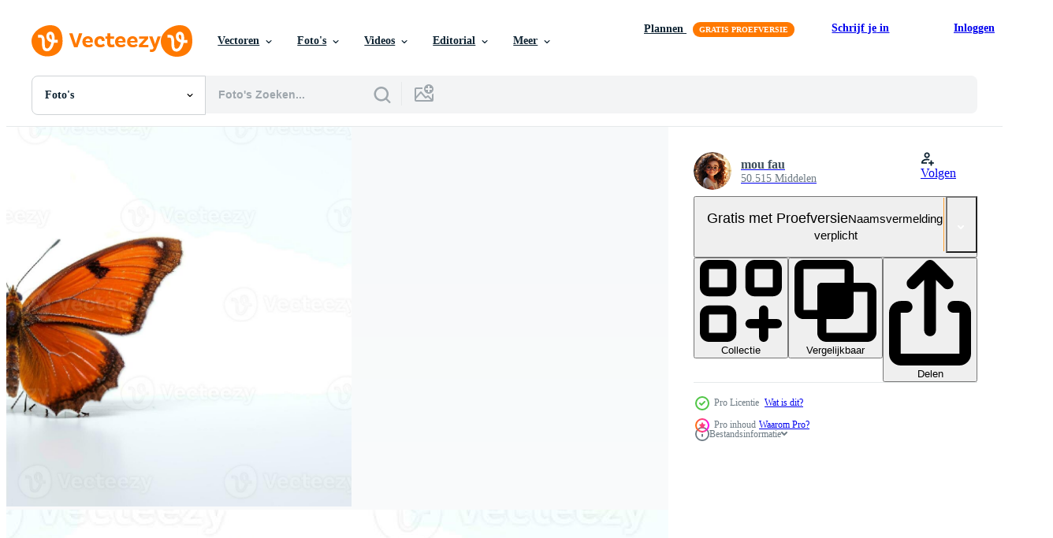

--- FILE ---
content_type: text/html; charset=utf-8
request_url: https://nl.vecteezy.com/resources/26738143/show_related_tags_async_content
body_size: 1503
content:
<turbo-frame id="show-related-tags">
  <h2 class="ez-resource-related__header">Gerelateerde zoekwoorden</h2>

    <div class="splide ez-carousel tags-carousel is-ready" style="--carousel_height: 48px; --additional_height: 0px;" data-controller="carousel search-tag" data-bullets="false" data-loop="false" data-arrows="true">
    <div class="splide__track ez-carousel__track" data-carousel-target="track">
      <ul class="splide__list ez-carousel__inner-wrap" data-carousel-target="innerWrap">
        <li class="search-tag splide__slide ez-carousel__slide" data-carousel-target="slide"><a class="search-tag__tag-link ez-btn ez-btn--light" title="zon" data-action="search-tag#sendClickEvent search-tag#performSearch" data-search-tag-verified="true" data-keyword-location="show" href="/gratis-fotos/zon">zon</a></li><li class="search-tag splide__slide ez-carousel__slide" data-carousel-target="slide"><a class="search-tag__tag-link ez-btn ez-btn--light" title="oog" data-action="search-tag#sendClickEvent search-tag#performSearch" data-search-tag-verified="true" data-keyword-location="show" href="/gratis-fotos/oog">oog</a></li><li class="search-tag splide__slide ez-carousel__slide" data-carousel-target="slide"><a class="search-tag__tag-link ez-btn ez-btn--light" title="insecten" data-action="search-tag#sendClickEvent search-tag#performSearch" data-search-tag-verified="true" data-keyword-location="show" href="/gratis-fotos/insecten">insecten</a></li><li class="search-tag splide__slide ez-carousel__slide" data-carousel-target="slide"><a class="search-tag__tag-link ez-btn ez-btn--light" title="waterverf" data-action="search-tag#sendClickEvent search-tag#performSearch" data-search-tag-verified="true" data-keyword-location="show" href="/gratis-fotos/waterverf">waterverf</a></li><li class="search-tag splide__slide ez-carousel__slide" data-carousel-target="slide"><a class="search-tag__tag-link ez-btn ez-btn--light" title="verf" data-action="search-tag#sendClickEvent search-tag#performSearch" data-search-tag-verified="true" data-keyword-location="show" href="/gratis-fotos/verf">verf</a></li><li class="search-tag splide__slide ez-carousel__slide" data-carousel-target="slide"><a class="search-tag__tag-link ez-btn ez-btn--light" title="viering" data-action="search-tag#sendClickEvent search-tag#performSearch" data-search-tag-verified="true" data-keyword-location="show" href="/gratis-fotos/viering">viering</a></li><li class="search-tag splide__slide ez-carousel__slide" data-carousel-target="slide"><a class="search-tag__tag-link ez-btn ez-btn--light" title="schilderij" data-action="search-tag#sendClickEvent search-tag#performSearch" data-search-tag-verified="true" data-keyword-location="show" href="/gratis-fotos/schilderij">schilderij</a></li><li class="search-tag splide__slide ez-carousel__slide" data-carousel-target="slide"><a class="search-tag__tag-link ez-btn ez-btn--light" title="brief" data-action="search-tag#sendClickEvent search-tag#performSearch" data-search-tag-verified="true" data-keyword-location="show" href="/gratis-fotos/brief">brief</a></li><li class="search-tag splide__slide ez-carousel__slide" data-carousel-target="slide"><a class="search-tag__tag-link ez-btn ez-btn--light" title="schaduw" data-action="search-tag#sendClickEvent search-tag#performSearch" data-search-tag-verified="true" data-keyword-location="show" href="/gratis-fotos/schaduw">schaduw</a></li><li class="search-tag splide__slide ez-carousel__slide" data-carousel-target="slide"><a class="search-tag__tag-link ez-btn ez-btn--light" title="klein" data-action="search-tag#sendClickEvent search-tag#performSearch" data-search-tag-verified="true" data-keyword-location="show" href="/gratis-fotos/klein">klein</a></li><li class="search-tag splide__slide ez-carousel__slide" data-carousel-target="slide"><a class="search-tag__tag-link ez-btn ez-btn--light" title="gras" data-action="search-tag#sendClickEvent search-tag#performSearch" data-search-tag-verified="true" data-keyword-location="show" href="/gratis-fotos/gras">gras</a></li><li class="search-tag splide__slide ez-carousel__slide" data-carousel-target="slide"><a class="search-tag__tag-link ez-btn ez-btn--light" title="logo" data-action="search-tag#sendClickEvent search-tag#performSearch" data-search-tag-verified="true" data-keyword-location="show" href="/gratis-fotos/logo">logo</a></li><li class="search-tag splide__slide ez-carousel__slide" data-carousel-target="slide"><a class="search-tag__tag-link ez-btn ez-btn--light" title="boerderij" data-action="search-tag#sendClickEvent search-tag#performSearch" data-search-tag-verified="true" data-keyword-location="show" href="/gratis-fotos/boerderij">boerderij</a></li><li class="search-tag splide__slide ez-carousel__slide" data-carousel-target="slide"><a class="search-tag__tag-link ez-btn ez-btn--light" title="grafisch" data-action="search-tag#sendClickEvent search-tag#performSearch" data-search-tag-verified="true" data-keyword-location="show" href="/gratis-fotos/grafisch">grafisch</a></li><li class="search-tag splide__slide ez-carousel__slide" data-carousel-target="slide"><a class="search-tag__tag-link ez-btn ez-btn--light" title="symbool" data-action="search-tag#sendClickEvent search-tag#performSearch" data-search-tag-verified="true" data-keyword-location="show" href="/gratis-fotos/symbool">symbool</a></li><li class="search-tag splide__slide ez-carousel__slide" data-carousel-target="slide"><a class="search-tag__tag-link ez-btn ez-btn--light" title="blad" data-action="search-tag#sendClickEvent search-tag#performSearch" data-search-tag-verified="true" data-keyword-location="show" href="/gratis-fotos/blad">blad</a></li><li class="search-tag splide__slide ez-carousel__slide" data-carousel-target="slide"><a class="search-tag__tag-link ez-btn ez-btn--light" title="bij" data-action="search-tag#sendClickEvent search-tag#performSearch" data-search-tag-verified="true" data-keyword-location="show" href="/gratis-fotos/bij">bij</a></li><li class="search-tag splide__slide ez-carousel__slide" data-carousel-target="slide"><a class="search-tag__tag-link ez-btn ez-btn--light" title="honing" data-action="search-tag#sendClickEvent search-tag#performSearch" data-search-tag-verified="true" data-keyword-location="show" href="/gratis-fotos/honing">honing</a></li><li class="search-tag splide__slide ez-carousel__slide" data-carousel-target="slide"><a class="search-tag__tag-link ez-btn ez-btn--light" title="oranje" data-action="search-tag#sendClickEvent search-tag#performSearch" data-search-tag-verified="true" data-keyword-location="show" href="/gratis-fotos/oranje">oranje</a></li><li class="search-tag splide__slide ez-carousel__slide" data-carousel-target="slide"><a class="search-tag__tag-link ez-btn ez-btn--light" title="tekening" data-action="search-tag#sendClickEvent search-tag#performSearch" data-search-tag-verified="true" data-keyword-location="show" href="/gratis-fotos/tekening">tekening</a></li><li class="search-tag splide__slide ez-carousel__slide" data-carousel-target="slide"><a class="search-tag__tag-link ez-btn ez-btn--light" title="kunst" data-action="search-tag#sendClickEvent search-tag#performSearch" data-search-tag-verified="true" data-keyword-location="show" href="/gratis-fotos/kunst">kunst</a></li><li class="search-tag splide__slide ez-carousel__slide" data-carousel-target="slide"><a class="search-tag__tag-link ez-btn ez-btn--light" title="tropisch" data-action="search-tag#sendClickEvent search-tag#performSearch" data-search-tag-verified="true" data-keyword-location="show" href="/gratis-fotos/tropisch">tropisch</a></li><li class="search-tag splide__slide ez-carousel__slide" data-carousel-target="slide"><a class="search-tag__tag-link ez-btn ez-btn--light" title="tuin" data-action="search-tag#sendClickEvent search-tag#performSearch" data-search-tag-verified="true" data-keyword-location="show" href="/gratis-fotos/tuin">tuin</a></li><li class="search-tag splide__slide ez-carousel__slide" data-carousel-target="slide"><a class="search-tag__tag-link ez-btn ez-btn--light" title="geel" data-action="search-tag#sendClickEvent search-tag#performSearch" data-search-tag-verified="true" data-keyword-location="show" href="/gratis-fotos/geel">geel</a></li><li class="search-tag splide__slide ez-carousel__slide" data-carousel-target="slide"><a class="search-tag__tag-link ez-btn ez-btn--light" title="vlinders" data-action="search-tag#sendClickEvent search-tag#performSearch" data-search-tag-verified="true" data-keyword-location="show" href="/gratis-fotos/vlinders">vlinders</a></li><li class="search-tag splide__slide ez-carousel__slide" data-carousel-target="slide"><a class="search-tag__tag-link ez-btn ez-btn--light" title="rood" data-action="search-tag#sendClickEvent search-tag#performSearch" data-search-tag-verified="true" data-keyword-location="show" href="/gratis-fotos/rood">rood</a></li><li class="search-tag splide__slide ez-carousel__slide" data-carousel-target="slide"><a class="search-tag__tag-link ez-btn ez-btn--light" title="paardebloem" data-action="search-tag#sendClickEvent search-tag#performSearch" data-search-tag-verified="true" data-keyword-location="show" href="/gratis-fotos/paardebloem">paardebloem</a></li><li class="search-tag splide__slide ez-carousel__slide" data-carousel-target="slide"><a class="search-tag__tag-link ez-btn ez-btn--light" title="lucht" data-action="search-tag#sendClickEvent search-tag#performSearch" data-search-tag-verified="true" data-keyword-location="show" href="/gratis-fotos/lucht">lucht</a></li><li class="search-tag splide__slide ez-carousel__slide" data-carousel-target="slide"><a class="search-tag__tag-link ez-btn ez-btn--light" title="abstract" data-action="search-tag#sendClickEvent search-tag#performSearch" data-search-tag-verified="true" data-keyword-location="show" href="/gratis-fotos/abstract">abstract</a></li><li class="search-tag splide__slide ez-carousel__slide" data-carousel-target="slide"><a class="search-tag__tag-link ez-btn ez-btn--light" title="licht" data-action="search-tag#sendClickEvent search-tag#performSearch" data-search-tag-verified="true" data-keyword-location="show" href="/gratis-fotos/licht">licht</a></li>
</ul></div>
    

    <div class="splide__arrows splide__arrows--ltr ez-carousel__arrows"><button class="splide__arrow splide__arrow--prev ez-carousel__arrow ez-carousel__arrow--prev" disabled="disabled" data-carousel-target="arrowPrev" data-test-id="carousel-arrow-prev" data-direction="prev" aria_label="Vorige"><span class="ez-carousel__arrow-wrap"><svg xmlns="http://www.w3.org/2000/svg" viewBox="0 0 5 8" role="img" aria-labelledby="amljgvknm9bjh7t675kxorf8nbls44t" class="arrow-prev"><desc id="amljgvknm9bjh7t675kxorf8nbls44t">Vorige</desc><path fill-rule="evenodd" d="M4.707 7.707a1 1 0 0 0 0-1.414L2.414 4l2.293-2.293A1 1 0 0 0 3.293.293l-3 3a1 1 0 0 0 0 1.414l3 3a1 1 0 0 0 1.414 0Z" clip-rule="evenodd"></path></svg>
</span><span class="ez-carousel__gradient"></span></button><button class="splide__arrow splide__arrow--next ez-carousel__arrow ez-carousel__arrow--next" disabled="disabled" data-carousel-target="arrowNext" data-test-id="carousel-arrow-next" data-direction="next" aria_label="Volgende"><span class="ez-carousel__arrow-wrap"><svg xmlns="http://www.w3.org/2000/svg" viewBox="0 0 5 8" role="img" aria-labelledby="aqyepew7p4kf2ou5o77u8cxlh8lsls10" class="arrow-next"><desc id="aqyepew7p4kf2ou5o77u8cxlh8lsls10">Volgende</desc><path fill-rule="evenodd" d="M.293 7.707a1 1 0 0 1 0-1.414L2.586 4 .293 1.707A1 1 0 0 1 1.707.293l3 3a1 1 0 0 1 0 1.414l-3 3a1 1 0 0 1-1.414 0Z" clip-rule="evenodd"></path></svg>
</span><span class="ez-carousel__gradient"></span></button></div>
</div></turbo-frame>


--- FILE ---
content_type: text/html; charset=utf-8
request_url: https://nl.vecteezy.com/resources/26738143/show_related_grids_async_content
body_size: 12277
content:
<turbo-frame id="show-related-resources">

  <div data-conversions-category="Gerelateerde Foto&#39;s" class="">
    <h2 class="ez-resource-related__header">
      Gerelateerde Foto&#39;s
    </h2>

    <ul class="ez-resource-grid ez-resource-grid--main-grid  is-hidden" id="false" data-controller="grid contributor-info" data-grid-track-truncation-value="false" data-max-rows="50" data-row-height="240" data-instant-grid="false" data-truncate-results="false" data-testid="related-resources" data-labels="free" style="--free: &#39;Gratis&#39;;">

  <li class="ez-resource-grid__item ez-resource-thumb ez-resource-thumb--pro" data-controller="grid-item-decorator" data-position="{{position}}" data-item-id="37371642" data-pro="true" data-grid-target="gridItem" data-w="300" data-h="200" data-grid-item-decorator-free-label-value="Gratis" data-action="mouseenter-&gt;grid-item-decorator#hoverThumb:once" data-grid-item-decorator-item-pro-param="Pro" data-grid-item-decorator-resource-id-param="37371642" data-grid-item-decorator-content-type-param="Content-photo" data-grid-item-decorator-image-src-param="https://static.vecteezy.com/system/resources/previews/037/371/642/non_2x/ai-generated-close-upgraphy-of-butterfly-in-forest-generative-ai-photo.jpg" data-grid-item-decorator-pinterest-url-param="https://nl.vecteezy.com/foto/37371642-ai-gegenereerd-detailopname-fotografie-van-vlinder-in-woud-generatief-ai" data-grid-item-decorator-seo-page-description-param="ai gegenereerd detailopname fotografie van vlinder in Woud. generatief ai" data-grid-item-decorator-user-id-param="14952511" data-grid-item-decorator-user-display-name-param="Phichitpon Intamoon" data-grid-item-decorator-uploads-path-param="/leden/107307524416459341973/uploads">

  <script type="application/ld+json" id="media_schema">
  {"@context":"https://schema.org","@type":"ImageObject","name":"ai gegenereerd detailopname fotografie van vlinder in Woud. generatief ai","uploadDate":"2024-01-28T20:47:14-06:00","thumbnailUrl":"https://static.vecteezy.com/ti/gratis-fotos/t1/37371642-ai-gegenereerd-detailopnamegrafie-van-vlinder-in-woud-generatief-ai-foto.jpg","contentUrl":"https://static.vecteezy.com/ti/gratis-fotos/p1/37371642-ai-gegenereerd-detailopnamegrafie-van-vlinder-in-woud-generatief-ai-foto.jpg","sourceOrganization":"Vecteezy","license":"https://support.vecteezy.com/en_us/new-vecteezy-licensing-ByHivesvt","acquireLicensePage":"https://nl.vecteezy.com/foto/37371642-ai-gegenereerd-detailopname-fotografie-van-vlinder-in-woud-generatief-ai","creator":{"@type":"Person","name":"Phichitpon Intamoon"},"copyrightNotice":"Phichitpon Intamoon","creditText":"Vecteezy"}
</script>


<a href="/foto/37371642-ai-gegenereerd-detailopname-fotografie-van-vlinder-in-woud-generatief-ai" class="ez-resource-thumb__link" title="ai gegenereerd detailopname fotografie van vlinder in Woud. generatief ai" style="--height: 200; --width: 300; " data-action="click-&gt;grid#trackResourceClick mouseenter-&gt;grid#trackResourceHover" data-content-type="photo" data-controller="ez-hover-intent" data-previews-srcs="[&quot;https://static.vecteezy.com/ti/gratis-fotos/p1/37371642-ai-gegenereerd-detailopnamegrafie-van-vlinder-in-woud-generatief-ai-foto.jpg&quot;,&quot;https://static.vecteezy.com/ti/gratis-fotos/p2/37371642-ai-gegenereerd-detailopnamegrafie-van-vlinder-in-woud-generatief-ai-foto.jpg&quot;]" data-pro="true" data-resource-id="37371642" data-grid-item-decorator-target="link">
    <img src="https://static.vecteezy.com/ti/gratis-fotos/t2/37371642-ai-gegenereerd-detailopnamegrafie-van-vlinder-in-woud-generatief-ai-foto.jpg" srcset="https://static.vecteezy.com/ti/gratis-fotos/t1/37371642-ai-gegenereerd-detailopnamegrafie-van-vlinder-in-woud-generatief-ai-foto.jpg 2x, https://static.vecteezy.com/ti/gratis-fotos/t2/37371642-ai-gegenereerd-detailopnamegrafie-van-vlinder-in-woud-generatief-ai-foto.jpg 1x" class="ez-resource-thumb__img" loading="lazy" decoding="async" width="300" height="200" alt="ai gegenereerd detailopname fotografie van vlinder in Woud. generatief ai foto">

</a>

  <div class="ez-resource-thumb__label-wrap"></div>
  

  <div class="ez-resource-thumb__hover-state"></div>
</li><li class="ez-resource-grid__item ez-resource-thumb ez-resource-thumb--pro" data-controller="grid-item-decorator" data-position="{{position}}" data-item-id="37371148" data-pro="true" data-grid-target="gridItem" data-w="300" data-h="200" data-grid-item-decorator-free-label-value="Gratis" data-action="mouseenter-&gt;grid-item-decorator#hoverThumb:once" data-grid-item-decorator-item-pro-param="Pro" data-grid-item-decorator-resource-id-param="37371148" data-grid-item-decorator-content-type-param="Content-photo" data-grid-item-decorator-image-src-param="https://static.vecteezy.com/system/resources/previews/037/371/148/non_2x/ai-generated-close-upgraphy-of-butterfly-in-forest-generative-ai-photo.jpg" data-grid-item-decorator-pinterest-url-param="https://nl.vecteezy.com/foto/37371148-ai-gegenereerd-detailopname-fotografie-van-vlinder-in-woud-generatief-ai" data-grid-item-decorator-seo-page-description-param="ai gegenereerd detailopname fotografie van vlinder in Woud. generatief ai" data-grid-item-decorator-user-id-param="14952511" data-grid-item-decorator-user-display-name-param="Phichitpon Intamoon" data-grid-item-decorator-uploads-path-param="/leden/107307524416459341973/uploads">

  <script type="application/ld+json" id="media_schema">
  {"@context":"https://schema.org","@type":"ImageObject","name":"ai gegenereerd detailopname fotografie van vlinder in Woud. generatief ai","uploadDate":"2024-01-28T20:35:20-06:00","thumbnailUrl":"https://static.vecteezy.com/ti/gratis-fotos/t1/37371148-ai-gegenereerd-detailopnamegrafie-van-vlinder-in-woud-generatief-ai-foto.jpg","contentUrl":"https://static.vecteezy.com/ti/gratis-fotos/p1/37371148-ai-gegenereerd-detailopnamegrafie-van-vlinder-in-woud-generatief-ai-foto.jpg","sourceOrganization":"Vecteezy","license":"https://support.vecteezy.com/en_us/new-vecteezy-licensing-ByHivesvt","acquireLicensePage":"https://nl.vecteezy.com/foto/37371148-ai-gegenereerd-detailopname-fotografie-van-vlinder-in-woud-generatief-ai","creator":{"@type":"Person","name":"Phichitpon Intamoon"},"copyrightNotice":"Phichitpon Intamoon","creditText":"Vecteezy"}
</script>


<a href="/foto/37371148-ai-gegenereerd-detailopname-fotografie-van-vlinder-in-woud-generatief-ai" class="ez-resource-thumb__link" title="ai gegenereerd detailopname fotografie van vlinder in Woud. generatief ai" style="--height: 200; --width: 300; " data-action="click-&gt;grid#trackResourceClick mouseenter-&gt;grid#trackResourceHover" data-content-type="photo" data-controller="ez-hover-intent" data-previews-srcs="[&quot;https://static.vecteezy.com/ti/gratis-fotos/p1/37371148-ai-gegenereerd-detailopnamegrafie-van-vlinder-in-woud-generatief-ai-foto.jpg&quot;,&quot;https://static.vecteezy.com/ti/gratis-fotos/p2/37371148-ai-gegenereerd-detailopnamegrafie-van-vlinder-in-woud-generatief-ai-foto.jpg&quot;]" data-pro="true" data-resource-id="37371148" data-grid-item-decorator-target="link">
    <img src="https://static.vecteezy.com/ti/gratis-fotos/t2/37371148-ai-gegenereerd-detailopnamegrafie-van-vlinder-in-woud-generatief-ai-foto.jpg" srcset="https://static.vecteezy.com/ti/gratis-fotos/t1/37371148-ai-gegenereerd-detailopnamegrafie-van-vlinder-in-woud-generatief-ai-foto.jpg 2x, https://static.vecteezy.com/ti/gratis-fotos/t2/37371148-ai-gegenereerd-detailopnamegrafie-van-vlinder-in-woud-generatief-ai-foto.jpg 1x" class="ez-resource-thumb__img" loading="lazy" decoding="async" width="300" height="200" alt="ai gegenereerd detailopname fotografie van vlinder in Woud. generatief ai foto">

</a>

  <div class="ez-resource-thumb__label-wrap"></div>
  

  <div class="ez-resource-thumb__hover-state"></div>
</li><li class="ez-resource-grid__item ez-resource-thumb ez-resource-thumb--pro" data-controller="grid-item-decorator" data-position="{{position}}" data-item-id="37371137" data-pro="true" data-grid-target="gridItem" data-w="300" data-h="200" data-grid-item-decorator-free-label-value="Gratis" data-action="mouseenter-&gt;grid-item-decorator#hoverThumb:once" data-grid-item-decorator-item-pro-param="Pro" data-grid-item-decorator-resource-id-param="37371137" data-grid-item-decorator-content-type-param="Content-photo" data-grid-item-decorator-image-src-param="https://static.vecteezy.com/system/resources/previews/037/371/137/non_2x/ai-generated-close-upgraphy-of-butterfly-in-forest-generative-ai-photo.jpg" data-grid-item-decorator-pinterest-url-param="https://nl.vecteezy.com/foto/37371137-ai-gegenereerd-detailopname-fotografie-van-vlinder-in-woud-generatief-ai" data-grid-item-decorator-seo-page-description-param="ai gegenereerd detailopname fotografie van vlinder in Woud. generatief ai" data-grid-item-decorator-user-id-param="14952511" data-grid-item-decorator-user-display-name-param="Phichitpon Intamoon" data-grid-item-decorator-uploads-path-param="/leden/107307524416459341973/uploads">

  <script type="application/ld+json" id="media_schema">
  {"@context":"https://schema.org","@type":"ImageObject","name":"ai gegenereerd detailopname fotografie van vlinder in Woud. generatief ai","uploadDate":"2024-01-28T20:35:18-06:00","thumbnailUrl":"https://static.vecteezy.com/ti/gratis-fotos/t1/37371137-ai-gegenereerd-detailopnamegrafie-van-vlinder-in-woud-generatief-ai-foto.jpg","contentUrl":"https://static.vecteezy.com/ti/gratis-fotos/p1/37371137-ai-gegenereerd-detailopnamegrafie-van-vlinder-in-woud-generatief-ai-foto.jpg","sourceOrganization":"Vecteezy","license":"https://support.vecteezy.com/en_us/new-vecteezy-licensing-ByHivesvt","acquireLicensePage":"https://nl.vecteezy.com/foto/37371137-ai-gegenereerd-detailopname-fotografie-van-vlinder-in-woud-generatief-ai","creator":{"@type":"Person","name":"Phichitpon Intamoon"},"copyrightNotice":"Phichitpon Intamoon","creditText":"Vecteezy"}
</script>


<a href="/foto/37371137-ai-gegenereerd-detailopname-fotografie-van-vlinder-in-woud-generatief-ai" class="ez-resource-thumb__link" title="ai gegenereerd detailopname fotografie van vlinder in Woud. generatief ai" style="--height: 200; --width: 300; " data-action="click-&gt;grid#trackResourceClick mouseenter-&gt;grid#trackResourceHover" data-content-type="photo" data-controller="ez-hover-intent" data-previews-srcs="[&quot;https://static.vecteezy.com/ti/gratis-fotos/p1/37371137-ai-gegenereerd-detailopnamegrafie-van-vlinder-in-woud-generatief-ai-foto.jpg&quot;,&quot;https://static.vecteezy.com/ti/gratis-fotos/p2/37371137-ai-gegenereerd-detailopnamegrafie-van-vlinder-in-woud-generatief-ai-foto.jpg&quot;]" data-pro="true" data-resource-id="37371137" data-grid-item-decorator-target="link">
    <img src="https://static.vecteezy.com/ti/gratis-fotos/t2/37371137-ai-gegenereerd-detailopnamegrafie-van-vlinder-in-woud-generatief-ai-foto.jpg" srcset="https://static.vecteezy.com/ti/gratis-fotos/t1/37371137-ai-gegenereerd-detailopnamegrafie-van-vlinder-in-woud-generatief-ai-foto.jpg 2x, https://static.vecteezy.com/ti/gratis-fotos/t2/37371137-ai-gegenereerd-detailopnamegrafie-van-vlinder-in-woud-generatief-ai-foto.jpg 1x" class="ez-resource-thumb__img" loading="lazy" decoding="async" width="300" height="200" alt="ai gegenereerd detailopname fotografie van vlinder in Woud. generatief ai foto">

</a>

  <div class="ez-resource-thumb__label-wrap"></div>
  

  <div class="ez-resource-thumb__hover-state"></div>
</li><li class="ez-resource-grid__item ez-resource-thumb ez-resource-thumb--pro" data-controller="grid-item-decorator" data-position="{{position}}" data-item-id="37370238" data-pro="true" data-grid-target="gridItem" data-w="300" data-h="200" data-grid-item-decorator-free-label-value="Gratis" data-action="mouseenter-&gt;grid-item-decorator#hoverThumb:once" data-grid-item-decorator-item-pro-param="Pro" data-grid-item-decorator-resource-id-param="37370238" data-grid-item-decorator-content-type-param="Content-photo" data-grid-item-decorator-image-src-param="https://static.vecteezy.com/system/resources/previews/037/370/238/non_2x/ai-generated-close-upgraphy-of-butterfly-in-forest-generative-ai-photo.jpg" data-grid-item-decorator-pinterest-url-param="https://nl.vecteezy.com/foto/37370238-ai-gegenereerd-detailopname-fotografie-van-vlinder-in-woud-generatief-ai" data-grid-item-decorator-seo-page-description-param="ai gegenereerd detailopname fotografie van vlinder in Woud. generatief ai" data-grid-item-decorator-user-id-param="14952511" data-grid-item-decorator-user-display-name-param="Phichitpon Intamoon" data-grid-item-decorator-uploads-path-param="/leden/107307524416459341973/uploads">

  <script type="application/ld+json" id="media_schema">
  {"@context":"https://schema.org","@type":"ImageObject","name":"ai gegenereerd detailopname fotografie van vlinder in Woud. generatief ai","uploadDate":"2024-01-28T20:15:16-06:00","thumbnailUrl":"https://static.vecteezy.com/ti/gratis-fotos/t1/37370238-ai-gegenereerd-detailopnamegrafie-van-vlinder-in-woud-generatief-ai-foto.jpg","contentUrl":"https://static.vecteezy.com/ti/gratis-fotos/p1/37370238-ai-gegenereerd-detailopnamegrafie-van-vlinder-in-woud-generatief-ai-foto.jpg","sourceOrganization":"Vecteezy","license":"https://support.vecteezy.com/en_us/new-vecteezy-licensing-ByHivesvt","acquireLicensePage":"https://nl.vecteezy.com/foto/37370238-ai-gegenereerd-detailopname-fotografie-van-vlinder-in-woud-generatief-ai","creator":{"@type":"Person","name":"Phichitpon Intamoon"},"copyrightNotice":"Phichitpon Intamoon","creditText":"Vecteezy"}
</script>


<a href="/foto/37370238-ai-gegenereerd-detailopname-fotografie-van-vlinder-in-woud-generatief-ai" class="ez-resource-thumb__link" title="ai gegenereerd detailopname fotografie van vlinder in Woud. generatief ai" style="--height: 200; --width: 300; " data-action="click-&gt;grid#trackResourceClick mouseenter-&gt;grid#trackResourceHover" data-content-type="photo" data-controller="ez-hover-intent" data-previews-srcs="[&quot;https://static.vecteezy.com/ti/gratis-fotos/p1/37370238-ai-gegenereerd-detailopnamegrafie-van-vlinder-in-woud-generatief-ai-foto.jpg&quot;,&quot;https://static.vecteezy.com/ti/gratis-fotos/p2/37370238-ai-gegenereerd-detailopnamegrafie-van-vlinder-in-woud-generatief-ai-foto.jpg&quot;]" data-pro="true" data-resource-id="37370238" data-grid-item-decorator-target="link">
    <img src="https://static.vecteezy.com/ti/gratis-fotos/t2/37370238-ai-gegenereerd-detailopnamegrafie-van-vlinder-in-woud-generatief-ai-foto.jpg" srcset="https://static.vecteezy.com/ti/gratis-fotos/t1/37370238-ai-gegenereerd-detailopnamegrafie-van-vlinder-in-woud-generatief-ai-foto.jpg 2x, https://static.vecteezy.com/ti/gratis-fotos/t2/37370238-ai-gegenereerd-detailopnamegrafie-van-vlinder-in-woud-generatief-ai-foto.jpg 1x" class="ez-resource-thumb__img" loading="lazy" decoding="async" width="300" height="200" alt="ai gegenereerd detailopname fotografie van vlinder in Woud. generatief ai foto">

</a>

  <div class="ez-resource-thumb__label-wrap"></div>
  

  <div class="ez-resource-thumb__hover-state"></div>
</li><li class="ez-resource-grid__item ez-resource-thumb ez-resource-thumb--pro" data-controller="grid-item-decorator" data-position="{{position}}" data-item-id="37370243" data-pro="true" data-grid-target="gridItem" data-w="300" data-h="200" data-grid-item-decorator-free-label-value="Gratis" data-action="mouseenter-&gt;grid-item-decorator#hoverThumb:once" data-grid-item-decorator-item-pro-param="Pro" data-grid-item-decorator-resource-id-param="37370243" data-grid-item-decorator-content-type-param="Content-photo" data-grid-item-decorator-image-src-param="https://static.vecteezy.com/system/resources/previews/037/370/243/non_2x/ai-generated-close-upgraphy-of-butterfly-in-forest-generative-ai-photo.jpg" data-grid-item-decorator-pinterest-url-param="https://nl.vecteezy.com/foto/37370243-ai-gegenereerd-detailopname-fotografie-van-vlinder-in-woud-generatief-ai" data-grid-item-decorator-seo-page-description-param="ai gegenereerd detailopname fotografie van vlinder in Woud. generatief ai" data-grid-item-decorator-user-id-param="14952511" data-grid-item-decorator-user-display-name-param="Phichitpon Intamoon" data-grid-item-decorator-uploads-path-param="/leden/107307524416459341973/uploads">

  <script type="application/ld+json" id="media_schema">
  {"@context":"https://schema.org","@type":"ImageObject","name":"ai gegenereerd detailopname fotografie van vlinder in Woud. generatief ai","uploadDate":"2024-01-28T20:15:16-06:00","thumbnailUrl":"https://static.vecteezy.com/ti/gratis-fotos/t1/37370243-ai-gegenereerd-detailopnamegrafie-van-vlinder-in-woud-generatief-ai-foto.jpg","contentUrl":"https://static.vecteezy.com/ti/gratis-fotos/p1/37370243-ai-gegenereerd-detailopnamegrafie-van-vlinder-in-woud-generatief-ai-foto.jpg","sourceOrganization":"Vecteezy","license":"https://support.vecteezy.com/en_us/new-vecteezy-licensing-ByHivesvt","acquireLicensePage":"https://nl.vecteezy.com/foto/37370243-ai-gegenereerd-detailopname-fotografie-van-vlinder-in-woud-generatief-ai","creator":{"@type":"Person","name":"Phichitpon Intamoon"},"copyrightNotice":"Phichitpon Intamoon","creditText":"Vecteezy"}
</script>


<a href="/foto/37370243-ai-gegenereerd-detailopname-fotografie-van-vlinder-in-woud-generatief-ai" class="ez-resource-thumb__link" title="ai gegenereerd detailopname fotografie van vlinder in Woud. generatief ai" style="--height: 200; --width: 300; " data-action="click-&gt;grid#trackResourceClick mouseenter-&gt;grid#trackResourceHover" data-content-type="photo" data-controller="ez-hover-intent" data-previews-srcs="[&quot;https://static.vecteezy.com/ti/gratis-fotos/p1/37370243-ai-gegenereerd-detailopnamegrafie-van-vlinder-in-woud-generatief-ai-foto.jpg&quot;,&quot;https://static.vecteezy.com/ti/gratis-fotos/p2/37370243-ai-gegenereerd-detailopnamegrafie-van-vlinder-in-woud-generatief-ai-foto.jpg&quot;]" data-pro="true" data-resource-id="37370243" data-grid-item-decorator-target="link">
    <img src="https://static.vecteezy.com/ti/gratis-fotos/t2/37370243-ai-gegenereerd-detailopnamegrafie-van-vlinder-in-woud-generatief-ai-foto.jpg" srcset="https://static.vecteezy.com/ti/gratis-fotos/t1/37370243-ai-gegenereerd-detailopnamegrafie-van-vlinder-in-woud-generatief-ai-foto.jpg 2x, https://static.vecteezy.com/ti/gratis-fotos/t2/37370243-ai-gegenereerd-detailopnamegrafie-van-vlinder-in-woud-generatief-ai-foto.jpg 1x" class="ez-resource-thumb__img" loading="lazy" decoding="async" width="300" height="200" alt="ai gegenereerd detailopname fotografie van vlinder in Woud. generatief ai foto">

</a>

  <div class="ez-resource-thumb__label-wrap"></div>
  

  <div class="ez-resource-thumb__hover-state"></div>
</li><li class="ez-resource-grid__item ez-resource-thumb ez-resource-thumb--pro" data-controller="grid-item-decorator" data-position="{{position}}" data-item-id="37999265" data-pro="true" data-grid-target="gridItem" data-w="112" data-h="200" data-grid-item-decorator-free-label-value="Gratis" data-action="mouseenter-&gt;grid-item-decorator#hoverThumb:once" data-grid-item-decorator-item-pro-param="Pro" data-grid-item-decorator-resource-id-param="37999265" data-grid-item-decorator-content-type-param="Content-photo" data-grid-item-decorator-image-src-param="https://static.vecteezy.com/system/resources/previews/037/999/265/non_2x/ai-generated-butterfly-resting-on-a-vibrant-flower-background-image-generative-ai-photo.jpg" data-grid-item-decorator-pinterest-url-param="https://nl.vecteezy.com/foto/37999265-ai-gegenereerd-vlinder-resting-aan-een-levendig-bloem-achtergrond-afbeelding-generatief-ai" data-grid-item-decorator-seo-page-description-param="ai gegenereerd vlinder resting Aan een levendig bloem, achtergrond afbeelding, generatief ai" data-grid-item-decorator-user-id-param="9454221" data-grid-item-decorator-user-display-name-param="Hifzhan Graphics" data-grid-item-decorator-avatar-src-param="https://static.vecteezy.com/system/user/avatar/9454221/medium_Logo_HIFZHAN_GRAPHICS__03-01.jpg" data-grid-item-decorator-uploads-path-param="/leden/yudipr74/uploads">

  <script type="application/ld+json" id="media_schema">
  {"@context":"https://schema.org","@type":"ImageObject","name":"ai gegenereerd vlinder resting Aan een levendig bloem, achtergrond afbeelding, generatief ai","uploadDate":"2024-02-04T03:31:01-06:00","thumbnailUrl":"https://static.vecteezy.com/ti/gratis-fotos/t1/37999265-ai-gegenereerd-vlinder-resting-aan-een-levendig-bloem-achtergrond-afbeelding-generatief-ai-foto.jpg","contentUrl":"https://static.vecteezy.com/ti/gratis-fotos/p1/37999265-ai-gegenereerd-vlinder-resting-aan-een-levendig-bloem-achtergrond-afbeelding-generatief-ai-foto.jpg","sourceOrganization":"Vecteezy","license":"https://support.vecteezy.com/en_us/new-vecteezy-licensing-ByHivesvt","acquireLicensePage":"https://nl.vecteezy.com/foto/37999265-ai-gegenereerd-vlinder-resting-aan-een-levendig-bloem-achtergrond-afbeelding-generatief-ai","creator":{"@type":"Person","name":"Hifzhan Graphics"},"copyrightNotice":"Hifzhan Graphics","creditText":"Vecteezy"}
</script>


<a href="/foto/37999265-ai-gegenereerd-vlinder-resting-aan-een-levendig-bloem-achtergrond-afbeelding-generatief-ai" class="ez-resource-thumb__link" title="ai gegenereerd vlinder resting Aan een levendig bloem, achtergrond afbeelding, generatief ai" style="--height: 200; --width: 112; " data-action="click-&gt;grid#trackResourceClick mouseenter-&gt;grid#trackResourceHover" data-content-type="photo" data-controller="ez-hover-intent" data-previews-srcs="[&quot;https://static.vecteezy.com/ti/gratis-fotos/p1/37999265-ai-gegenereerd-vlinder-resting-aan-een-levendig-bloem-achtergrond-afbeelding-generatief-ai-foto.jpg&quot;,&quot;https://static.vecteezy.com/ti/gratis-fotos/p2/37999265-ai-gegenereerd-vlinder-resting-aan-een-levendig-bloem-achtergrond-afbeelding-generatief-ai-foto.jpg&quot;]" data-pro="true" data-resource-id="37999265" data-grid-item-decorator-target="link">
    <img src="https://static.vecteezy.com/ti/gratis-fotos/t2/37999265-ai-gegenereerd-vlinder-resting-aan-een-levendig-bloem-achtergrond-afbeelding-generatief-ai-foto.jpg" srcset="https://static.vecteezy.com/ti/gratis-fotos/t1/37999265-ai-gegenereerd-vlinder-resting-aan-een-levendig-bloem-achtergrond-afbeelding-generatief-ai-foto.jpg 2x, https://static.vecteezy.com/ti/gratis-fotos/t2/37999265-ai-gegenereerd-vlinder-resting-aan-een-levendig-bloem-achtergrond-afbeelding-generatief-ai-foto.jpg 1x" class="ez-resource-thumb__img" loading="lazy" decoding="async" width="112" height="200" alt="ai gegenereerd vlinder resting Aan een levendig bloem, achtergrond afbeelding, generatief ai foto">

</a>

  <div class="ez-resource-thumb__label-wrap"></div>
  

  <div class="ez-resource-thumb__hover-state"></div>
</li><li class="ez-resource-grid__item ez-resource-thumb ez-resource-thumb--pro" data-controller="grid-item-decorator" data-position="{{position}}" data-item-id="37999141" data-pro="true" data-grid-target="gridItem" data-w="595" data-h="200" data-grid-item-decorator-free-label-value="Gratis" data-action="mouseenter-&gt;grid-item-decorator#hoverThumb:once" data-grid-item-decorator-item-pro-param="Pro" data-grid-item-decorator-resource-id-param="37999141" data-grid-item-decorator-content-type-param="Content-photo" data-grid-item-decorator-image-src-param="https://static.vecteezy.com/system/resources/previews/037/999/141/non_2x/ai-generated-butterfly-resting-on-a-vibrant-flower-background-image-generative-ai-photo.jpg" data-grid-item-decorator-pinterest-url-param="https://nl.vecteezy.com/foto/37999141-ai-gegenereerd-vlinder-resting-aan-een-levendig-bloem-achtergrond-afbeelding-generatief-ai" data-grid-item-decorator-seo-page-description-param="ai gegenereerd vlinder resting Aan een levendig bloem, achtergrond afbeelding, generatief ai" data-grid-item-decorator-user-id-param="9454221" data-grid-item-decorator-user-display-name-param="Hifzhan Graphics" data-grid-item-decorator-avatar-src-param="https://static.vecteezy.com/system/user/avatar/9454221/medium_Logo_HIFZHAN_GRAPHICS__03-01.jpg" data-grid-item-decorator-uploads-path-param="/leden/yudipr74/uploads">

  <script type="application/ld+json" id="media_schema">
  {"@context":"https://schema.org","@type":"ImageObject","name":"ai gegenereerd vlinder resting Aan een levendig bloem, achtergrond afbeelding, generatief ai","uploadDate":"2024-02-04T03:16:43-06:00","thumbnailUrl":"https://static.vecteezy.com/ti/gratis-fotos/t1/37999141-ai-gegenereerd-vlinder-resting-aan-een-levendig-bloem-achtergrond-afbeelding-generatief-ai-foto.jpg","contentUrl":"https://static.vecteezy.com/ti/gratis-fotos/p1/37999141-ai-gegenereerd-vlinder-resting-aan-een-levendig-bloem-achtergrond-afbeelding-generatief-ai-foto.jpg","sourceOrganization":"Vecteezy","license":"https://support.vecteezy.com/en_us/new-vecteezy-licensing-ByHivesvt","acquireLicensePage":"https://nl.vecteezy.com/foto/37999141-ai-gegenereerd-vlinder-resting-aan-een-levendig-bloem-achtergrond-afbeelding-generatief-ai","creator":{"@type":"Person","name":"Hifzhan Graphics"},"copyrightNotice":"Hifzhan Graphics","creditText":"Vecteezy"}
</script>


<a href="/foto/37999141-ai-gegenereerd-vlinder-resting-aan-een-levendig-bloem-achtergrond-afbeelding-generatief-ai" class="ez-resource-thumb__link" title="ai gegenereerd vlinder resting Aan een levendig bloem, achtergrond afbeelding, generatief ai" style="--height: 200; --width: 595; " data-action="click-&gt;grid#trackResourceClick mouseenter-&gt;grid#trackResourceHover" data-content-type="photo" data-controller="ez-hover-intent" data-previews-srcs="[&quot;https://static.vecteezy.com/ti/gratis-fotos/p1/37999141-ai-gegenereerd-vlinder-resting-aan-een-levendig-bloem-achtergrond-afbeelding-generatief-ai-foto.jpg&quot;,&quot;https://static.vecteezy.com/ti/gratis-fotos/p2/37999141-ai-gegenereerd-vlinder-resting-aan-een-levendig-bloem-achtergrond-afbeelding-generatief-ai-foto.jpg&quot;]" data-pro="true" data-resource-id="37999141" data-grid-item-decorator-target="link">
    <img src="https://static.vecteezy.com/ti/gratis-fotos/t2/37999141-ai-gegenereerd-vlinder-resting-aan-een-levendig-bloem-achtergrond-afbeelding-generatief-ai-foto.jpg" srcset="https://static.vecteezy.com/ti/gratis-fotos/t1/37999141-ai-gegenereerd-vlinder-resting-aan-een-levendig-bloem-achtergrond-afbeelding-generatief-ai-foto.jpg 2x, https://static.vecteezy.com/ti/gratis-fotos/t2/37999141-ai-gegenereerd-vlinder-resting-aan-een-levendig-bloem-achtergrond-afbeelding-generatief-ai-foto.jpg 1x" class="ez-resource-thumb__img" loading="lazy" decoding="async" width="595" height="200" alt="ai gegenereerd vlinder resting Aan een levendig bloem, achtergrond afbeelding, generatief ai foto">

</a>

  <div class="ez-resource-thumb__label-wrap"></div>
  

  <div class="ez-resource-thumb__hover-state"></div>
</li><li class="ez-resource-grid__item ez-resource-thumb ez-resource-thumb--pro" data-controller="grid-item-decorator" data-position="{{position}}" data-item-id="37999405" data-pro="true" data-grid-target="gridItem" data-w="357" data-h="200" data-grid-item-decorator-free-label-value="Gratis" data-action="mouseenter-&gt;grid-item-decorator#hoverThumb:once" data-grid-item-decorator-item-pro-param="Pro" data-grid-item-decorator-resource-id-param="37999405" data-grid-item-decorator-content-type-param="Content-photo" data-grid-item-decorator-image-src-param="https://static.vecteezy.com/system/resources/previews/037/999/405/non_2x/ai-generated-butterfly-resting-on-a-vibrant-flower-background-image-generative-ai-photo.jpg" data-grid-item-decorator-pinterest-url-param="https://nl.vecteezy.com/foto/37999405-ai-gegenereerd-vlinder-resting-aan-een-levendig-bloem-achtergrond-afbeelding-generatief-ai" data-grid-item-decorator-seo-page-description-param="ai gegenereerd vlinder resting Aan een levendig bloem, achtergrond afbeelding, generatief ai" data-grid-item-decorator-user-id-param="9454221" data-grid-item-decorator-user-display-name-param="Hifzhan Graphics" data-grid-item-decorator-avatar-src-param="https://static.vecteezy.com/system/user/avatar/9454221/medium_Logo_HIFZHAN_GRAPHICS__03-01.jpg" data-grid-item-decorator-uploads-path-param="/leden/yudipr74/uploads">

  <script type="application/ld+json" id="media_schema">
  {"@context":"https://schema.org","@type":"ImageObject","name":"ai gegenereerd vlinder resting Aan een levendig bloem, achtergrond afbeelding, generatief ai","uploadDate":"2024-02-04T03:49:35-06:00","thumbnailUrl":"https://static.vecteezy.com/ti/gratis-fotos/t1/37999405-ai-gegenereerd-vlinder-resting-aan-een-levendig-bloem-achtergrond-afbeelding-generatief-ai-foto.jpg","contentUrl":"https://static.vecteezy.com/ti/gratis-fotos/p1/37999405-ai-gegenereerd-vlinder-resting-aan-een-levendig-bloem-achtergrond-afbeelding-generatief-ai-foto.jpg","sourceOrganization":"Vecteezy","license":"https://support.vecteezy.com/en_us/new-vecteezy-licensing-ByHivesvt","acquireLicensePage":"https://nl.vecteezy.com/foto/37999405-ai-gegenereerd-vlinder-resting-aan-een-levendig-bloem-achtergrond-afbeelding-generatief-ai","creator":{"@type":"Person","name":"Hifzhan Graphics"},"copyrightNotice":"Hifzhan Graphics","creditText":"Vecteezy"}
</script>


<a href="/foto/37999405-ai-gegenereerd-vlinder-resting-aan-een-levendig-bloem-achtergrond-afbeelding-generatief-ai" class="ez-resource-thumb__link" title="ai gegenereerd vlinder resting Aan een levendig bloem, achtergrond afbeelding, generatief ai" style="--height: 200; --width: 357; " data-action="click-&gt;grid#trackResourceClick mouseenter-&gt;grid#trackResourceHover" data-content-type="photo" data-controller="ez-hover-intent" data-previews-srcs="[&quot;https://static.vecteezy.com/ti/gratis-fotos/p1/37999405-ai-gegenereerd-vlinder-resting-aan-een-levendig-bloem-achtergrond-afbeelding-generatief-ai-foto.jpg&quot;,&quot;https://static.vecteezy.com/ti/gratis-fotos/p2/37999405-ai-gegenereerd-vlinder-resting-aan-een-levendig-bloem-achtergrond-afbeelding-generatief-ai-foto.jpg&quot;]" data-pro="true" data-resource-id="37999405" data-grid-item-decorator-target="link">
    <img src="https://static.vecteezy.com/ti/gratis-fotos/t2/37999405-ai-gegenereerd-vlinder-resting-aan-een-levendig-bloem-achtergrond-afbeelding-generatief-ai-foto.jpg" srcset="https://static.vecteezy.com/ti/gratis-fotos/t1/37999405-ai-gegenereerd-vlinder-resting-aan-een-levendig-bloem-achtergrond-afbeelding-generatief-ai-foto.jpg 2x, https://static.vecteezy.com/ti/gratis-fotos/t2/37999405-ai-gegenereerd-vlinder-resting-aan-een-levendig-bloem-achtergrond-afbeelding-generatief-ai-foto.jpg 1x" class="ez-resource-thumb__img" loading="lazy" decoding="async" width="357" height="200" alt="ai gegenereerd vlinder resting Aan een levendig bloem, achtergrond afbeelding, generatief ai foto">

</a>

  <div class="ez-resource-thumb__label-wrap"></div>
  

  <div class="ez-resource-thumb__hover-state"></div>
</li><li class="ez-resource-grid__item ez-resource-thumb ez-resource-thumb--pro" data-controller="grid-item-decorator" data-position="{{position}}" data-item-id="37999446" data-pro="true" data-grid-target="gridItem" data-w="595" data-h="200" data-grid-item-decorator-free-label-value="Gratis" data-action="mouseenter-&gt;grid-item-decorator#hoverThumb:once" data-grid-item-decorator-item-pro-param="Pro" data-grid-item-decorator-resource-id-param="37999446" data-grid-item-decorator-content-type-param="Content-photo" data-grid-item-decorator-image-src-param="https://static.vecteezy.com/system/resources/previews/037/999/446/non_2x/ai-generated-butterfly-resting-on-a-vibrant-flower-background-image-generative-ai-photo.jpg" data-grid-item-decorator-pinterest-url-param="https://nl.vecteezy.com/foto/37999446-ai-gegenereerd-vlinder-resting-aan-een-levendig-bloem-achtergrond-afbeelding-generatief-ai" data-grid-item-decorator-seo-page-description-param="ai gegenereerd vlinder resting Aan een levendig bloem, achtergrond afbeelding, generatief ai" data-grid-item-decorator-user-id-param="9454221" data-grid-item-decorator-user-display-name-param="Hifzhan Graphics" data-grid-item-decorator-avatar-src-param="https://static.vecteezy.com/system/user/avatar/9454221/medium_Logo_HIFZHAN_GRAPHICS__03-01.jpg" data-grid-item-decorator-uploads-path-param="/leden/yudipr74/uploads">

  <script type="application/ld+json" id="media_schema">
  {"@context":"https://schema.org","@type":"ImageObject","name":"ai gegenereerd vlinder resting Aan een levendig bloem, achtergrond afbeelding, generatief ai","uploadDate":"2024-02-04T03:50:10-06:00","thumbnailUrl":"https://static.vecteezy.com/ti/gratis-fotos/t1/37999446-ai-gegenereerd-vlinder-resting-aan-een-levendig-bloem-achtergrond-afbeelding-generatief-ai-foto.jpg","contentUrl":"https://static.vecteezy.com/ti/gratis-fotos/p1/37999446-ai-gegenereerd-vlinder-resting-aan-een-levendig-bloem-achtergrond-afbeelding-generatief-ai-foto.jpg","sourceOrganization":"Vecteezy","license":"https://support.vecteezy.com/en_us/new-vecteezy-licensing-ByHivesvt","acquireLicensePage":"https://nl.vecteezy.com/foto/37999446-ai-gegenereerd-vlinder-resting-aan-een-levendig-bloem-achtergrond-afbeelding-generatief-ai","creator":{"@type":"Person","name":"Hifzhan Graphics"},"copyrightNotice":"Hifzhan Graphics","creditText":"Vecteezy"}
</script>


<a href="/foto/37999446-ai-gegenereerd-vlinder-resting-aan-een-levendig-bloem-achtergrond-afbeelding-generatief-ai" class="ez-resource-thumb__link" title="ai gegenereerd vlinder resting Aan een levendig bloem, achtergrond afbeelding, generatief ai" style="--height: 200; --width: 595; " data-action="click-&gt;grid#trackResourceClick mouseenter-&gt;grid#trackResourceHover" data-content-type="photo" data-controller="ez-hover-intent" data-previews-srcs="[&quot;https://static.vecteezy.com/ti/gratis-fotos/p1/37999446-ai-gegenereerd-vlinder-resting-aan-een-levendig-bloem-achtergrond-afbeelding-generatief-ai-foto.jpg&quot;,&quot;https://static.vecteezy.com/ti/gratis-fotos/p2/37999446-ai-gegenereerd-vlinder-resting-aan-een-levendig-bloem-achtergrond-afbeelding-generatief-ai-foto.jpg&quot;]" data-pro="true" data-resource-id="37999446" data-grid-item-decorator-target="link">
    <img src="https://static.vecteezy.com/ti/gratis-fotos/t2/37999446-ai-gegenereerd-vlinder-resting-aan-een-levendig-bloem-achtergrond-afbeelding-generatief-ai-foto.jpg" srcset="https://static.vecteezy.com/ti/gratis-fotos/t1/37999446-ai-gegenereerd-vlinder-resting-aan-een-levendig-bloem-achtergrond-afbeelding-generatief-ai-foto.jpg 2x, https://static.vecteezy.com/ti/gratis-fotos/t2/37999446-ai-gegenereerd-vlinder-resting-aan-een-levendig-bloem-achtergrond-afbeelding-generatief-ai-foto.jpg 1x" class="ez-resource-thumb__img" loading="lazy" decoding="async" width="595" height="200" alt="ai gegenereerd vlinder resting Aan een levendig bloem, achtergrond afbeelding, generatief ai foto">

</a>

  <div class="ez-resource-thumb__label-wrap"></div>
  

  <div class="ez-resource-thumb__hover-state"></div>
</li><li class="ez-resource-grid__item ez-resource-thumb ez-resource-thumb--pro" data-controller="grid-item-decorator" data-position="{{position}}" data-item-id="37998726" data-pro="true" data-grid-target="gridItem" data-w="357" data-h="200" data-grid-item-decorator-free-label-value="Gratis" data-action="mouseenter-&gt;grid-item-decorator#hoverThumb:once" data-grid-item-decorator-item-pro-param="Pro" data-grid-item-decorator-resource-id-param="37998726" data-grid-item-decorator-content-type-param="Content-photo" data-grid-item-decorator-image-src-param="https://static.vecteezy.com/system/resources/previews/037/998/726/non_2x/ai-generated-butterfly-resting-on-a-vibrant-flower-background-image-generative-ai-photo.jpg" data-grid-item-decorator-pinterest-url-param="https://nl.vecteezy.com/foto/37998726-ai-gegenereerd-vlinder-resting-aan-een-levendig-bloem-achtergrond-afbeelding-generatief-ai" data-grid-item-decorator-seo-page-description-param="ai gegenereerd vlinder resting Aan een levendig bloem, achtergrond afbeelding, generatief ai" data-grid-item-decorator-user-id-param="9454221" data-grid-item-decorator-user-display-name-param="Hifzhan Graphics" data-grid-item-decorator-avatar-src-param="https://static.vecteezy.com/system/user/avatar/9454221/medium_Logo_HIFZHAN_GRAPHICS__03-01.jpg" data-grid-item-decorator-uploads-path-param="/leden/yudipr74/uploads">

  <script type="application/ld+json" id="media_schema">
  {"@context":"https://schema.org","@type":"ImageObject","name":"ai gegenereerd vlinder resting Aan een levendig bloem, achtergrond afbeelding, generatief ai","uploadDate":"2024-02-04T02:46:51-06:00","thumbnailUrl":"https://static.vecteezy.com/ti/gratis-fotos/t1/37998726-ai-gegenereerd-vlinder-resting-aan-een-levendig-bloem-achtergrond-afbeelding-generatief-ai-foto.jpg","contentUrl":"https://static.vecteezy.com/ti/gratis-fotos/p1/37998726-ai-gegenereerd-vlinder-resting-aan-een-levendig-bloem-achtergrond-afbeelding-generatief-ai-foto.jpg","sourceOrganization":"Vecteezy","license":"https://support.vecteezy.com/en_us/new-vecteezy-licensing-ByHivesvt","acquireLicensePage":"https://nl.vecteezy.com/foto/37998726-ai-gegenereerd-vlinder-resting-aan-een-levendig-bloem-achtergrond-afbeelding-generatief-ai","creator":{"@type":"Person","name":"Hifzhan Graphics"},"copyrightNotice":"Hifzhan Graphics","creditText":"Vecteezy"}
</script>


<a href="/foto/37998726-ai-gegenereerd-vlinder-resting-aan-een-levendig-bloem-achtergrond-afbeelding-generatief-ai" class="ez-resource-thumb__link" title="ai gegenereerd vlinder resting Aan een levendig bloem, achtergrond afbeelding, generatief ai" style="--height: 200; --width: 357; " data-action="click-&gt;grid#trackResourceClick mouseenter-&gt;grid#trackResourceHover" data-content-type="photo" data-controller="ez-hover-intent" data-previews-srcs="[&quot;https://static.vecteezy.com/ti/gratis-fotos/p1/37998726-ai-gegenereerd-vlinder-resting-aan-een-levendig-bloem-achtergrond-afbeelding-generatief-ai-foto.jpg&quot;,&quot;https://static.vecteezy.com/ti/gratis-fotos/p2/37998726-ai-gegenereerd-vlinder-resting-aan-een-levendig-bloem-achtergrond-afbeelding-generatief-ai-foto.jpg&quot;]" data-pro="true" data-resource-id="37998726" data-grid-item-decorator-target="link">
    <img src="https://static.vecteezy.com/ti/gratis-fotos/t2/37998726-ai-gegenereerd-vlinder-resting-aan-een-levendig-bloem-achtergrond-afbeelding-generatief-ai-foto.jpg" srcset="https://static.vecteezy.com/ti/gratis-fotos/t1/37998726-ai-gegenereerd-vlinder-resting-aan-een-levendig-bloem-achtergrond-afbeelding-generatief-ai-foto.jpg 2x, https://static.vecteezy.com/ti/gratis-fotos/t2/37998726-ai-gegenereerd-vlinder-resting-aan-een-levendig-bloem-achtergrond-afbeelding-generatief-ai-foto.jpg 1x" class="ez-resource-thumb__img" loading="lazy" decoding="async" width="357" height="200" alt="ai gegenereerd vlinder resting Aan een levendig bloem, achtergrond afbeelding, generatief ai foto">

</a>

  <div class="ez-resource-thumb__label-wrap"></div>
  

  <div class="ez-resource-thumb__hover-state"></div>
</li><li class="ez-resource-grid__item ez-resource-thumb ez-resource-thumb--pro" data-controller="grid-item-decorator" data-position="{{position}}" data-item-id="47129511" data-pro="true" data-grid-target="gridItem" data-w="319" data-h="200" data-grid-item-decorator-free-label-value="Gratis" data-action="mouseenter-&gt;grid-item-decorator#hoverThumb:once" data-grid-item-decorator-item-pro-param="Pro" data-grid-item-decorator-resource-id-param="47129511" data-grid-item-decorator-content-type-param="Content-photo" data-grid-item-decorator-image-src-param="https://static.vecteezy.com/system/resources/previews/047/129/511/non_2x/tiger-cub-gazes-at-butterfly-a-close-up-portrait-of-a-tiger-cub-with-its-mouth-open-looking-up-at-a-butterfly-flying-in-front-of-it-photo.jpg" data-grid-item-decorator-pinterest-url-param="https://nl.vecteezy.com/foto/47129511-tijger-welp-blikken-bij-vlinder-een-detailopname-portret-van-een-tijger-welp-met-haar-mond-open-op-zoek-omhoog-bij-een-vlinder-vliegend-in-voorkant-van-het" data-grid-item-decorator-seo-page-description-param="tijger welp blikken Bij vlinder. een detailopname portret van een tijger welp met haar mond open, op zoek omhoog Bij een vlinder vliegend in voorkant van het." data-grid-item-decorator-user-id-param="18163077" data-grid-item-decorator-user-display-name-param="Terelyuk Anna" data-grid-item-decorator-avatar-src-param="https://static.vecteezy.com/system/user/avatar/18163077/medium_IMG_6520.jpg" data-grid-item-decorator-uploads-path-param="/leden/nutka777anutka58900/uploads">

  <script type="application/ld+json" id="media_schema">
  {"@context":"https://schema.org","@type":"ImageObject","name":"tijger welp blikken Bij vlinder. een detailopname portret van een tijger welp met haar mond open, op zoek omhoog Bij een vlinder vliegend in voorkant van het.","uploadDate":"2024-07-03T04:20:45-05:00","thumbnailUrl":"https://static.vecteezy.com/ti/gratis-fotos/t1/47129511-tijger-welp-blikken-bij-vlinder-een-detailopname-portret-van-een-tijger-welp-met-haar-mond-open-op-zoek-omhoog-bij-een-vlinder-vliegend-in-voorkant-van-het-foto.jpg","contentUrl":"https://static.vecteezy.com/ti/gratis-fotos/p1/47129511-tijger-welp-blikken-bij-vlinder-een-detailopname-portret-van-een-tijger-welp-met-haar-mond-open-op-zoek-omhoog-bij-een-vlinder-vliegend-in-voorkant-van-het-foto.jpg","sourceOrganization":"Vecteezy","license":"https://support.vecteezy.com/en_us/new-vecteezy-licensing-ByHivesvt","acquireLicensePage":"https://nl.vecteezy.com/foto/47129511-tijger-welp-blikken-bij-vlinder-een-detailopname-portret-van-een-tijger-welp-met-haar-mond-open-op-zoek-omhoog-bij-een-vlinder-vliegend-in-voorkant-van-het","creator":{"@type":"Person","name":"Terelyuk Anna"},"copyrightNotice":"Terelyuk Anna","creditText":"Vecteezy"}
</script>


<a href="/foto/47129511-tijger-welp-blikken-bij-vlinder-een-detailopname-portret-van-een-tijger-welp-met-haar-mond-open-op-zoek-omhoog-bij-een-vlinder-vliegend-in-voorkant-van-het" class="ez-resource-thumb__link" title="tijger welp blikken Bij vlinder. een detailopname portret van een tijger welp met haar mond open, op zoek omhoog Bij een vlinder vliegend in voorkant van het." style="--height: 200; --width: 319; " data-action="click-&gt;grid#trackResourceClick mouseenter-&gt;grid#trackResourceHover" data-content-type="photo" data-controller="ez-hover-intent" data-previews-srcs="[&quot;https://static.vecteezy.com/ti/gratis-fotos/p1/47129511-tijger-welp-blikken-bij-vlinder-een-detailopname-portret-van-een-tijger-welp-met-haar-mond-open-op-zoek-omhoog-bij-een-vlinder-vliegend-in-voorkant-van-het-foto.jpg&quot;,&quot;https://static.vecteezy.com/ti/gratis-fotos/p2/47129511-tijger-welp-blikken-bij-vlinder-een-detailopname-portret-van-een-tijger-welp-met-haar-mond-open-op-zoek-omhoog-bij-een-vlinder-vliegend-in-voorkant-van-het-foto.jpg&quot;]" data-pro="true" data-resource-id="47129511" data-grid-item-decorator-target="link">
    <img src="https://static.vecteezy.com/ti/gratis-fotos/t2/47129511-tijger-welp-blikken-bij-vlinder-een-detailopname-portret-van-een-tijger-welp-met-haar-mond-open-op-zoek-omhoog-bij-een-vlinder-vliegend-in-voorkant-van-het-foto.jpg" srcset="https://static.vecteezy.com/ti/gratis-fotos/t1/47129511-tijger-welp-blikken-bij-vlinder-een-detailopname-portret-van-een-tijger-welp-met-haar-mond-open-op-zoek-omhoog-bij-een-vlinder-vliegend-in-voorkant-van-het-foto.jpg 2x, https://static.vecteezy.com/ti/gratis-fotos/t2/47129511-tijger-welp-blikken-bij-vlinder-een-detailopname-portret-van-een-tijger-welp-met-haar-mond-open-op-zoek-omhoog-bij-een-vlinder-vliegend-in-voorkant-van-het-foto.jpg 1x" class="ez-resource-thumb__img" loading="lazy" decoding="async" width="319" height="200" alt="tijger welp blikken Bij vlinder. een detailopname portret van een tijger welp met haar mond open, op zoek omhoog Bij een vlinder vliegend in voorkant van het. foto">

</a>

  <div class="ez-resource-thumb__label-wrap"></div>
  

  <div class="ez-resource-thumb__hover-state"></div>
</li><li class="ez-resource-grid__item ez-resource-thumb ez-resource-thumb--pro" data-controller="grid-item-decorator" data-position="{{position}}" data-item-id="33212875" data-pro="true" data-grid-target="gridItem" data-w="350" data-h="200" data-grid-item-decorator-free-label-value="Gratis" data-action="mouseenter-&gt;grid-item-decorator#hoverThumb:once" data-grid-item-decorator-item-pro-param="Pro" data-grid-item-decorator-resource-id-param="33212875" data-grid-item-decorator-content-type-param="Content-photo" data-grid-item-decorator-image-src-param="https://static.vecteezy.com/system/resources/previews/033/212/875/non_2x/a-close-up-of-a-butterfly-s-wing-showcasing-its-vibrant-colors-and-intricate-patterns-generative-ai-photo.jpg" data-grid-item-decorator-pinterest-url-param="https://nl.vecteezy.com/foto/33212875-een-detailopname-foto-van-een-vlinder-vleugel-presentatie-van-haar-levendig-kleuren-en-ingewikkeld-patronen-generatief-ai" data-grid-item-decorator-seo-page-description-param="een detailopname foto van een vlinder vleugel, presentatie van haar levendig kleuren en ingewikkeld patronen.. generatief ai" data-grid-item-decorator-user-id-param="1197344" data-grid-item-decorator-user-display-name-param="Mustafa V" data-grid-item-decorator-avatar-src-param="https://static.vecteezy.com/system/user/avatar/1197344/medium_b.jpg" data-grid-item-decorator-uploads-path-param="/leden/mfbtasarim/uploads">

  <script type="application/ld+json" id="media_schema">
  {"@context":"https://schema.org","@type":"ImageObject","name":"een detailopname foto van een vlinder vleugel, presentatie van haar levendig kleuren en ingewikkeld patronen.. generatief ai","uploadDate":"2023-10-31T00:50:15-05:00","thumbnailUrl":"https://static.vecteezy.com/ti/gratis-fotos/t1/33212875-een-detailopname-van-een-vlinder-vleugel-presentatie-van-haar-levendig-kleuren-en-ingewikkeld-patronen-generatief-ai-foto.jpg","contentUrl":"https://static.vecteezy.com/ti/gratis-fotos/p1/33212875-een-detailopname-van-een-vlinder-vleugel-presentatie-van-haar-levendig-kleuren-en-ingewikkeld-patronen-generatief-ai-foto.jpg","sourceOrganization":"Vecteezy","license":"https://support.vecteezy.com/en_us/new-vecteezy-licensing-ByHivesvt","acquireLicensePage":"https://nl.vecteezy.com/foto/33212875-een-detailopname-foto-van-een-vlinder-vleugel-presentatie-van-haar-levendig-kleuren-en-ingewikkeld-patronen-generatief-ai","creator":{"@type":"Person","name":"Mustafa V"},"copyrightNotice":"Mustafa V","creditText":"Vecteezy"}
</script>


<a href="/foto/33212875-een-detailopname-foto-van-een-vlinder-vleugel-presentatie-van-haar-levendig-kleuren-en-ingewikkeld-patronen-generatief-ai" class="ez-resource-thumb__link" title="een detailopname foto van een vlinder vleugel, presentatie van haar levendig kleuren en ingewikkeld patronen.. generatief ai" style="--height: 200; --width: 350; " data-action="click-&gt;grid#trackResourceClick mouseenter-&gt;grid#trackResourceHover" data-content-type="photo" data-controller="ez-hover-intent" data-previews-srcs="[&quot;https://static.vecteezy.com/ti/gratis-fotos/p1/33212875-een-detailopname-van-een-vlinder-vleugel-presentatie-van-haar-levendig-kleuren-en-ingewikkeld-patronen-generatief-ai-foto.jpg&quot;,&quot;https://static.vecteezy.com/ti/gratis-fotos/p2/33212875-een-detailopname-van-een-vlinder-vleugel-presentatie-van-haar-levendig-kleuren-en-ingewikkeld-patronen-generatief-ai-foto.jpg&quot;]" data-pro="true" data-resource-id="33212875" data-grid-item-decorator-target="link">
    <img src="https://static.vecteezy.com/ti/gratis-fotos/t2/33212875-een-detailopname-van-een-vlinder-vleugel-presentatie-van-haar-levendig-kleuren-en-ingewikkeld-patronen-generatief-ai-foto.jpg" srcset="https://static.vecteezy.com/ti/gratis-fotos/t1/33212875-een-detailopname-van-een-vlinder-vleugel-presentatie-van-haar-levendig-kleuren-en-ingewikkeld-patronen-generatief-ai-foto.jpg 2x, https://static.vecteezy.com/ti/gratis-fotos/t2/33212875-een-detailopname-van-een-vlinder-vleugel-presentatie-van-haar-levendig-kleuren-en-ingewikkeld-patronen-generatief-ai-foto.jpg 1x" class="ez-resource-thumb__img" loading="lazy" decoding="async" width="350" height="200" alt="een detailopname foto van een vlinder vleugel, presentatie van haar levendig kleuren en ingewikkeld patronen.. generatief ai">

</a>

  <div class="ez-resource-thumb__label-wrap"></div>
  

  <div class="ez-resource-thumb__hover-state"></div>
</li><li class="ez-resource-grid__item ez-resource-thumb ez-resource-thumb--pro" data-controller="grid-item-decorator" data-position="{{position}}" data-item-id="26739052" data-pro="true" data-grid-target="gridItem" data-w="357" data-h="200" data-grid-item-decorator-free-label-value="Gratis" data-action="mouseenter-&gt;grid-item-decorator#hoverThumb:once" data-grid-item-decorator-item-pro-param="Pro" data-grid-item-decorator-resource-id-param="26739052" data-grid-item-decorator-content-type-param="Content-photo" data-grid-item-decorator-image-src-param="https://static.vecteezy.com/system/resources/previews/026/739/052/non_2x/of-a-butterfly-on-white-background-generative-ai-photo.jpg" data-grid-item-decorator-pinterest-url-param="https://nl.vecteezy.com/foto/26739052-foto-van-een-vlinder-aan-wit-achtergrond-generatief-ai" data-grid-item-decorator-seo-page-description-param="foto van een vlinder Aan wit achtergrond. generatief ai" data-grid-item-decorator-user-id-param="11609873" data-grid-item-decorator-user-display-name-param="mou fau" data-grid-item-decorator-avatar-src-param="https://static.vecteezy.com/system/user/avatar/11609873/medium_qorry_little_girl_wearing_glasses_smile_curly_hair_pixar_e02ba1fe-add6-4232-9d2a-7968ec45fa83.png" data-grid-item-decorator-uploads-path-param="/leden/moufau/uploads">

  <script type="application/ld+json" id="media_schema">
  {"@context":"https://schema.org","@type":"ImageObject","name":"foto van een vlinder Aan wit achtergrond. generatief ai","uploadDate":"2023-08-07T07:45:52-05:00","thumbnailUrl":"https://static.vecteezy.com/ti/gratis-fotos/t1/26739052-van-een-vlinder-aan-wit-achtergrond-generatief-ai-foto.jpg","contentUrl":"https://static.vecteezy.com/ti/gratis-fotos/p1/26739052-van-een-vlinder-aan-wit-achtergrond-generatief-ai-foto.jpg","sourceOrganization":"Vecteezy","license":"https://support.vecteezy.com/en_us/new-vecteezy-licensing-ByHivesvt","acquireLicensePage":"https://nl.vecteezy.com/foto/26739052-foto-van-een-vlinder-aan-wit-achtergrond-generatief-ai","creator":{"@type":"Person","name":"mou fau"},"copyrightNotice":"mou fau","creditText":"Vecteezy"}
</script>


<a href="/foto/26739052-foto-van-een-vlinder-aan-wit-achtergrond-generatief-ai" class="ez-resource-thumb__link" title="foto van een vlinder Aan wit achtergrond. generatief ai" style="--height: 200; --width: 357; " data-action="click-&gt;grid#trackResourceClick mouseenter-&gt;grid#trackResourceHover" data-content-type="photo" data-controller="ez-hover-intent" data-previews-srcs="[&quot;https://static.vecteezy.com/ti/gratis-fotos/p1/26739052-van-een-vlinder-aan-wit-achtergrond-generatief-ai-foto.jpg&quot;,&quot;https://static.vecteezy.com/ti/gratis-fotos/p2/26739052-van-een-vlinder-aan-wit-achtergrond-generatief-ai-foto.jpg&quot;]" data-pro="true" data-resource-id="26739052" data-grid-item-decorator-target="link">
    <img src="https://static.vecteezy.com/ti/gratis-fotos/t2/26739052-van-een-vlinder-aan-wit-achtergrond-generatief-ai-foto.jpg" srcset="https://static.vecteezy.com/ti/gratis-fotos/t1/26739052-van-een-vlinder-aan-wit-achtergrond-generatief-ai-foto.jpg 2x, https://static.vecteezy.com/ti/gratis-fotos/t2/26739052-van-een-vlinder-aan-wit-achtergrond-generatief-ai-foto.jpg 1x" class="ez-resource-thumb__img" loading="lazy" decoding="async" width="357" height="200" alt="foto van een vlinder Aan wit achtergrond. generatief ai">

</a>

  <div class="ez-resource-thumb__label-wrap"></div>
  

  <div class="ez-resource-thumb__hover-state"></div>
</li><li class="ez-resource-grid__item ez-resource-thumb ez-resource-thumb--pro" data-controller="grid-item-decorator" data-position="{{position}}" data-item-id="26738143" data-pro="true" data-grid-target="gridItem" data-w="357" data-h="200" data-grid-item-decorator-free-label-value="Gratis" data-action="mouseenter-&gt;grid-item-decorator#hoverThumb:once" data-grid-item-decorator-item-pro-param="Pro" data-grid-item-decorator-resource-id-param="26738143" data-grid-item-decorator-content-type-param="Content-photo" data-grid-item-decorator-image-src-param="https://static.vecteezy.com/system/resources/previews/026/738/143/non_2x/of-a-butterfly-on-white-background-generative-ai-photo.jpg" data-grid-item-decorator-pinterest-url-param="https://nl.vecteezy.com/foto/26738143-foto-van-een-vlinder-aan-wit-achtergrond-generatief-ai" data-grid-item-decorator-seo-page-description-param="foto van een vlinder Aan wit achtergrond. generatief ai" data-grid-item-decorator-user-id-param="11609873" data-grid-item-decorator-user-display-name-param="mou fau" data-grid-item-decorator-avatar-src-param="https://static.vecteezy.com/system/user/avatar/11609873/medium_qorry_little_girl_wearing_glasses_smile_curly_hair_pixar_e02ba1fe-add6-4232-9d2a-7968ec45fa83.png" data-grid-item-decorator-uploads-path-param="/leden/moufau/uploads">

  <script type="application/ld+json" id="media_schema">
  {"@context":"https://schema.org","@type":"ImageObject","name":"foto van een vlinder Aan wit achtergrond. generatief ai","uploadDate":"2023-08-07T07:03:15-05:00","thumbnailUrl":"https://static.vecteezy.com/ti/gratis-fotos/t1/26738143-van-een-vlinder-aan-wit-achtergrond-generatief-ai-foto.jpg","contentUrl":"https://static.vecteezy.com/ti/gratis-fotos/p1/26738143-van-een-vlinder-aan-wit-achtergrond-generatief-ai-foto.jpg","sourceOrganization":"Vecteezy","license":"https://support.vecteezy.com/en_us/new-vecteezy-licensing-ByHivesvt","acquireLicensePage":"https://nl.vecteezy.com/foto/26738143-foto-van-een-vlinder-aan-wit-achtergrond-generatief-ai","creator":{"@type":"Person","name":"mou fau"},"copyrightNotice":"mou fau","creditText":"Vecteezy"}
</script>


<a href="/foto/26738143-foto-van-een-vlinder-aan-wit-achtergrond-generatief-ai" class="ez-resource-thumb__link" title="foto van een vlinder Aan wit achtergrond. generatief ai" style="--height: 200; --width: 357; " data-action="click-&gt;grid#trackResourceClick mouseenter-&gt;grid#trackResourceHover" data-content-type="photo" data-controller="ez-hover-intent" data-previews-srcs="[&quot;https://static.vecteezy.com/ti/gratis-fotos/p1/26738143-van-een-vlinder-aan-wit-achtergrond-generatief-ai-foto.jpg&quot;,&quot;https://static.vecteezy.com/ti/gratis-fotos/p2/26738143-van-een-vlinder-aan-wit-achtergrond-generatief-ai-foto.jpg&quot;]" data-pro="true" data-resource-id="26738143" data-grid-item-decorator-target="link">
    <img src="https://static.vecteezy.com/ti/gratis-fotos/t2/26738143-van-een-vlinder-aan-wit-achtergrond-generatief-ai-foto.jpg" srcset="https://static.vecteezy.com/ti/gratis-fotos/t1/26738143-van-een-vlinder-aan-wit-achtergrond-generatief-ai-foto.jpg 2x, https://static.vecteezy.com/ti/gratis-fotos/t2/26738143-van-een-vlinder-aan-wit-achtergrond-generatief-ai-foto.jpg 1x" class="ez-resource-thumb__img" loading="lazy" decoding="async" width="357" height="200" alt="foto van een vlinder Aan wit achtergrond. generatief ai">

</a>

  <div class="ez-resource-thumb__label-wrap"></div>
  

  <div class="ez-resource-thumb__hover-state"></div>
</li><li class="ez-resource-grid__item ez-resource-thumb ez-resource-thumb--pro" data-controller="grid-item-decorator" data-position="{{position}}" data-item-id="26723450" data-pro="true" data-grid-target="gridItem" data-w="357" data-h="200" data-grid-item-decorator-free-label-value="Gratis" data-action="mouseenter-&gt;grid-item-decorator#hoverThumb:once" data-grid-item-decorator-item-pro-param="Pro" data-grid-item-decorator-resource-id-param="26723450" data-grid-item-decorator-content-type-param="Content-photo" data-grid-item-decorator-image-src-param="https://static.vecteezy.com/system/resources/previews/026/723/450/non_2x/of-a-butterfly-on-white-background-generative-ai-photo.jpg" data-grid-item-decorator-pinterest-url-param="https://nl.vecteezy.com/foto/26723450-foto-van-een-vlinder-aan-wit-achtergrond-generatief-ai" data-grid-item-decorator-seo-page-description-param="foto van een vlinder Aan wit achtergrond. generatief ai" data-grid-item-decorator-user-id-param="11609873" data-grid-item-decorator-user-display-name-param="mou fau" data-grid-item-decorator-avatar-src-param="https://static.vecteezy.com/system/user/avatar/11609873/medium_qorry_little_girl_wearing_glasses_smile_curly_hair_pixar_e02ba1fe-add6-4232-9d2a-7968ec45fa83.png" data-grid-item-decorator-uploads-path-param="/leden/moufau/uploads">

  <script type="application/ld+json" id="media_schema">
  {"@context":"https://schema.org","@type":"ImageObject","name":"foto van een vlinder Aan wit achtergrond. generatief ai","uploadDate":"2023-08-06T19:31:20-05:00","thumbnailUrl":"https://static.vecteezy.com/ti/gratis-fotos/t1/26723450-van-een-vlinder-aan-wit-achtergrond-generatief-ai-foto.jpg","contentUrl":"https://static.vecteezy.com/ti/gratis-fotos/p1/26723450-van-een-vlinder-aan-wit-achtergrond-generatief-ai-foto.jpg","sourceOrganization":"Vecteezy","license":"https://support.vecteezy.com/en_us/new-vecteezy-licensing-ByHivesvt","acquireLicensePage":"https://nl.vecteezy.com/foto/26723450-foto-van-een-vlinder-aan-wit-achtergrond-generatief-ai","creator":{"@type":"Person","name":"mou fau"},"copyrightNotice":"mou fau","creditText":"Vecteezy"}
</script>


<a href="/foto/26723450-foto-van-een-vlinder-aan-wit-achtergrond-generatief-ai" class="ez-resource-thumb__link" title="foto van een vlinder Aan wit achtergrond. generatief ai" style="--height: 200; --width: 357; " data-action="click-&gt;grid#trackResourceClick mouseenter-&gt;grid#trackResourceHover" data-content-type="photo" data-controller="ez-hover-intent" data-previews-srcs="[&quot;https://static.vecteezy.com/ti/gratis-fotos/p1/26723450-van-een-vlinder-aan-wit-achtergrond-generatief-ai-foto.jpg&quot;,&quot;https://static.vecteezy.com/ti/gratis-fotos/p2/26723450-van-een-vlinder-aan-wit-achtergrond-generatief-ai-foto.jpg&quot;]" data-pro="true" data-resource-id="26723450" data-grid-item-decorator-target="link">
    <img src="https://static.vecteezy.com/ti/gratis-fotos/t2/26723450-van-een-vlinder-aan-wit-achtergrond-generatief-ai-foto.jpg" srcset="https://static.vecteezy.com/ti/gratis-fotos/t1/26723450-van-een-vlinder-aan-wit-achtergrond-generatief-ai-foto.jpg 2x, https://static.vecteezy.com/ti/gratis-fotos/t2/26723450-van-een-vlinder-aan-wit-achtergrond-generatief-ai-foto.jpg 1x" class="ez-resource-thumb__img" loading="lazy" decoding="async" width="357" height="200" alt="foto van een vlinder Aan wit achtergrond. generatief ai">

</a>

  <div class="ez-resource-thumb__label-wrap"></div>
  

  <div class="ez-resource-thumb__hover-state"></div>
</li><li class="ez-resource-grid__item ez-resource-thumb ez-resource-thumb--pro" data-controller="grid-item-decorator" data-position="{{position}}" data-item-id="26740125" data-pro="true" data-grid-target="gridItem" data-w="357" data-h="200" data-grid-item-decorator-free-label-value="Gratis" data-action="mouseenter-&gt;grid-item-decorator#hoverThumb:once" data-grid-item-decorator-item-pro-param="Pro" data-grid-item-decorator-resource-id-param="26740125" data-grid-item-decorator-content-type-param="Content-photo" data-grid-item-decorator-image-src-param="https://static.vecteezy.com/system/resources/previews/026/740/125/non_2x/of-a-rainbow-butterfly-on-white-background-generative-ai-photo.jpg" data-grid-item-decorator-pinterest-url-param="https://nl.vecteezy.com/foto/26740125-foto-van-een-regenboog-vlinder-aan-wit-achtergrond-generatief-ai" data-grid-item-decorator-seo-page-description-param="foto van een regenboog vlinder Aan wit achtergrond. generatief ai" data-grid-item-decorator-user-id-param="11609873" data-grid-item-decorator-user-display-name-param="mou fau" data-grid-item-decorator-avatar-src-param="https://static.vecteezy.com/system/user/avatar/11609873/medium_qorry_little_girl_wearing_glasses_smile_curly_hair_pixar_e02ba1fe-add6-4232-9d2a-7968ec45fa83.png" data-grid-item-decorator-uploads-path-param="/leden/moufau/uploads">

  <script type="application/ld+json" id="media_schema">
  {"@context":"https://schema.org","@type":"ImageObject","name":"foto van een regenboog vlinder Aan wit achtergrond. generatief ai","uploadDate":"2023-08-07T08:37:55-05:00","thumbnailUrl":"https://static.vecteezy.com/ti/gratis-fotos/t1/26740125-van-een-regenboog-vlinder-aan-wit-achtergrond-generatief-ai-foto.jpg","contentUrl":"https://static.vecteezy.com/ti/gratis-fotos/p1/26740125-van-een-regenboog-vlinder-aan-wit-achtergrond-generatief-ai-foto.jpg","sourceOrganization":"Vecteezy","license":"https://support.vecteezy.com/en_us/new-vecteezy-licensing-ByHivesvt","acquireLicensePage":"https://nl.vecteezy.com/foto/26740125-foto-van-een-regenboog-vlinder-aan-wit-achtergrond-generatief-ai","creator":{"@type":"Person","name":"mou fau"},"copyrightNotice":"mou fau","creditText":"Vecteezy"}
</script>


<a href="/foto/26740125-foto-van-een-regenboog-vlinder-aan-wit-achtergrond-generatief-ai" class="ez-resource-thumb__link" title="foto van een regenboog vlinder Aan wit achtergrond. generatief ai" style="--height: 200; --width: 357; " data-action="click-&gt;grid#trackResourceClick mouseenter-&gt;grid#trackResourceHover" data-content-type="photo" data-controller="ez-hover-intent" data-previews-srcs="[&quot;https://static.vecteezy.com/ti/gratis-fotos/p1/26740125-van-een-regenboog-vlinder-aan-wit-achtergrond-generatief-ai-foto.jpg&quot;,&quot;https://static.vecteezy.com/ti/gratis-fotos/p2/26740125-van-een-regenboog-vlinder-aan-wit-achtergrond-generatief-ai-foto.jpg&quot;]" data-pro="true" data-resource-id="26740125" data-grid-item-decorator-target="link">
    <img src="https://static.vecteezy.com/ti/gratis-fotos/t2/26740125-van-een-regenboog-vlinder-aan-wit-achtergrond-generatief-ai-foto.jpg" srcset="https://static.vecteezy.com/ti/gratis-fotos/t1/26740125-van-een-regenboog-vlinder-aan-wit-achtergrond-generatief-ai-foto.jpg 2x, https://static.vecteezy.com/ti/gratis-fotos/t2/26740125-van-een-regenboog-vlinder-aan-wit-achtergrond-generatief-ai-foto.jpg 1x" class="ez-resource-thumb__img" loading="lazy" decoding="async" width="357" height="200" alt="foto van een regenboog vlinder Aan wit achtergrond. generatief ai">

</a>

  <div class="ez-resource-thumb__label-wrap"></div>
  

  <div class="ez-resource-thumb__hover-state"></div>
</li><li class="ez-resource-grid__item ez-resource-thumb ez-resource-thumb--pro" data-controller="grid-item-decorator" data-position="{{position}}" data-item-id="26740677" data-pro="true" data-grid-target="gridItem" data-w="357" data-h="200" data-grid-item-decorator-free-label-value="Gratis" data-action="mouseenter-&gt;grid-item-decorator#hoverThumb:once" data-grid-item-decorator-item-pro-param="Pro" data-grid-item-decorator-resource-id-param="26740677" data-grid-item-decorator-content-type-param="Content-photo" data-grid-item-decorator-image-src-param="https://static.vecteezy.com/system/resources/previews/026/740/677/non_2x/of-a-butterfly-on-white-background-generative-ai-photo.jpg" data-grid-item-decorator-pinterest-url-param="https://nl.vecteezy.com/foto/26740677-foto-van-een-vlinder-aan-wit-achtergrond-generatief-ai" data-grid-item-decorator-seo-page-description-param="foto van een vlinder Aan wit achtergrond. generatief ai" data-grid-item-decorator-user-id-param="11609873" data-grid-item-decorator-user-display-name-param="mou fau" data-grid-item-decorator-avatar-src-param="https://static.vecteezy.com/system/user/avatar/11609873/medium_qorry_little_girl_wearing_glasses_smile_curly_hair_pixar_e02ba1fe-add6-4232-9d2a-7968ec45fa83.png" data-grid-item-decorator-uploads-path-param="/leden/moufau/uploads">

  <script type="application/ld+json" id="media_schema">
  {"@context":"https://schema.org","@type":"ImageObject","name":"foto van een vlinder Aan wit achtergrond. generatief ai","uploadDate":"2023-08-07T09:04:26-05:00","thumbnailUrl":"https://static.vecteezy.com/ti/gratis-fotos/t1/26740677-van-een-vlinder-aan-wit-achtergrond-generatief-ai-foto.jpg","contentUrl":"https://static.vecteezy.com/ti/gratis-fotos/p1/26740677-van-een-vlinder-aan-wit-achtergrond-generatief-ai-foto.jpg","sourceOrganization":"Vecteezy","license":"https://support.vecteezy.com/en_us/new-vecteezy-licensing-ByHivesvt","acquireLicensePage":"https://nl.vecteezy.com/foto/26740677-foto-van-een-vlinder-aan-wit-achtergrond-generatief-ai","creator":{"@type":"Person","name":"mou fau"},"copyrightNotice":"mou fau","creditText":"Vecteezy"}
</script>


<a href="/foto/26740677-foto-van-een-vlinder-aan-wit-achtergrond-generatief-ai" class="ez-resource-thumb__link" title="foto van een vlinder Aan wit achtergrond. generatief ai" style="--height: 200; --width: 357; " data-action="click-&gt;grid#trackResourceClick mouseenter-&gt;grid#trackResourceHover" data-content-type="photo" data-controller="ez-hover-intent" data-previews-srcs="[&quot;https://static.vecteezy.com/ti/gratis-fotos/p1/26740677-van-een-vlinder-aan-wit-achtergrond-generatief-ai-foto.jpg&quot;,&quot;https://static.vecteezy.com/ti/gratis-fotos/p2/26740677-van-een-vlinder-aan-wit-achtergrond-generatief-ai-foto.jpg&quot;]" data-pro="true" data-resource-id="26740677" data-grid-item-decorator-target="link">
    <img src="https://static.vecteezy.com/ti/gratis-fotos/t2/26740677-van-een-vlinder-aan-wit-achtergrond-generatief-ai-foto.jpg" srcset="https://static.vecteezy.com/ti/gratis-fotos/t1/26740677-van-een-vlinder-aan-wit-achtergrond-generatief-ai-foto.jpg 2x, https://static.vecteezy.com/ti/gratis-fotos/t2/26740677-van-een-vlinder-aan-wit-achtergrond-generatief-ai-foto.jpg 1x" class="ez-resource-thumb__img" loading="lazy" decoding="async" width="357" height="200" alt="foto van een vlinder Aan wit achtergrond. generatief ai">

</a>

  <div class="ez-resource-thumb__label-wrap"></div>
  

  <div class="ez-resource-thumb__hover-state"></div>
</li><li class="ez-resource-grid__item ez-resource-thumb ez-resource-thumb--pro" data-controller="grid-item-decorator" data-position="{{position}}" data-item-id="26724174" data-pro="true" data-grid-target="gridItem" data-w="357" data-h="200" data-grid-item-decorator-free-label-value="Gratis" data-action="mouseenter-&gt;grid-item-decorator#hoverThumb:once" data-grid-item-decorator-item-pro-param="Pro" data-grid-item-decorator-resource-id-param="26724174" data-grid-item-decorator-content-type-param="Content-photo" data-grid-item-decorator-image-src-param="https://static.vecteezy.com/system/resources/previews/026/724/174/non_2x/of-a-butterfly-on-white-background-generative-ai-photo.jpg" data-grid-item-decorator-pinterest-url-param="https://nl.vecteezy.com/foto/26724174-foto-van-een-vlinder-aan-wit-achtergrond-generatief-ai" data-grid-item-decorator-seo-page-description-param="foto van een vlinder Aan wit achtergrond. generatief ai" data-grid-item-decorator-user-id-param="11609873" data-grid-item-decorator-user-display-name-param="mou fau" data-grid-item-decorator-avatar-src-param="https://static.vecteezy.com/system/user/avatar/11609873/medium_qorry_little_girl_wearing_glasses_smile_curly_hair_pixar_e02ba1fe-add6-4232-9d2a-7968ec45fa83.png" data-grid-item-decorator-uploads-path-param="/leden/moufau/uploads">

  <script type="application/ld+json" id="media_schema">
  {"@context":"https://schema.org","@type":"ImageObject","name":"foto van een vlinder Aan wit achtergrond. generatief ai","uploadDate":"2023-08-06T20:06:42-05:00","thumbnailUrl":"https://static.vecteezy.com/ti/gratis-fotos/t1/26724174-van-een-vlinder-aan-wit-achtergrond-generatief-ai-foto.jpg","contentUrl":"https://static.vecteezy.com/ti/gratis-fotos/p1/26724174-van-een-vlinder-aan-wit-achtergrond-generatief-ai-foto.jpg","sourceOrganization":"Vecteezy","license":"https://support.vecteezy.com/en_us/new-vecteezy-licensing-ByHivesvt","acquireLicensePage":"https://nl.vecteezy.com/foto/26724174-foto-van-een-vlinder-aan-wit-achtergrond-generatief-ai","creator":{"@type":"Person","name":"mou fau"},"copyrightNotice":"mou fau","creditText":"Vecteezy"}
</script>


<a href="/foto/26724174-foto-van-een-vlinder-aan-wit-achtergrond-generatief-ai" class="ez-resource-thumb__link" title="foto van een vlinder Aan wit achtergrond. generatief ai" style="--height: 200; --width: 357; " data-action="click-&gt;grid#trackResourceClick mouseenter-&gt;grid#trackResourceHover" data-content-type="photo" data-controller="ez-hover-intent" data-previews-srcs="[&quot;https://static.vecteezy.com/ti/gratis-fotos/p1/26724174-van-een-vlinder-aan-wit-achtergrond-generatief-ai-foto.jpg&quot;,&quot;https://static.vecteezy.com/ti/gratis-fotos/p2/26724174-van-een-vlinder-aan-wit-achtergrond-generatief-ai-foto.jpg&quot;]" data-pro="true" data-resource-id="26724174" data-grid-item-decorator-target="link">
    <img src="https://static.vecteezy.com/ti/gratis-fotos/t2/26724174-van-een-vlinder-aan-wit-achtergrond-generatief-ai-foto.jpg" srcset="https://static.vecteezy.com/ti/gratis-fotos/t1/26724174-van-een-vlinder-aan-wit-achtergrond-generatief-ai-foto.jpg 2x, https://static.vecteezy.com/ti/gratis-fotos/t2/26724174-van-een-vlinder-aan-wit-achtergrond-generatief-ai-foto.jpg 1x" class="ez-resource-thumb__img" loading="lazy" decoding="async" width="357" height="200" alt="foto van een vlinder Aan wit achtergrond. generatief ai">

</a>

  <div class="ez-resource-thumb__label-wrap"></div>
  

  <div class="ez-resource-thumb__hover-state"></div>
</li><li class="ez-resource-grid__item ez-resource-thumb ez-resource-thumb--pro" data-controller="grid-item-decorator" data-position="{{position}}" data-item-id="26739709" data-pro="true" data-grid-target="gridItem" data-w="357" data-h="200" data-grid-item-decorator-free-label-value="Gratis" data-action="mouseenter-&gt;grid-item-decorator#hoverThumb:once" data-grid-item-decorator-item-pro-param="Pro" data-grid-item-decorator-resource-id-param="26739709" data-grid-item-decorator-content-type-param="Content-photo" data-grid-item-decorator-image-src-param="https://static.vecteezy.com/system/resources/previews/026/739/709/non_2x/of-a-rainbow-butterfly-on-white-background-generative-ai-photo.jpg" data-grid-item-decorator-pinterest-url-param="https://nl.vecteezy.com/foto/26739709-foto-van-een-regenboog-vlinder-aan-wit-achtergrond-generatief-ai" data-grid-item-decorator-seo-page-description-param="foto van een regenboog vlinder Aan wit achtergrond. generatief ai" data-grid-item-decorator-user-id-param="11609873" data-grid-item-decorator-user-display-name-param="mou fau" data-grid-item-decorator-avatar-src-param="https://static.vecteezy.com/system/user/avatar/11609873/medium_qorry_little_girl_wearing_glasses_smile_curly_hair_pixar_e02ba1fe-add6-4232-9d2a-7968ec45fa83.png" data-grid-item-decorator-uploads-path-param="/leden/moufau/uploads">

  <script type="application/ld+json" id="media_schema">
  {"@context":"https://schema.org","@type":"ImageObject","name":"foto van een regenboog vlinder Aan wit achtergrond. generatief ai","uploadDate":"2023-08-07T08:17:28-05:00","thumbnailUrl":"https://static.vecteezy.com/ti/gratis-fotos/t1/26739709-van-een-regenboog-vlinder-aan-wit-achtergrond-generatief-ai-foto.jpg","contentUrl":"https://static.vecteezy.com/ti/gratis-fotos/p1/26739709-van-een-regenboog-vlinder-aan-wit-achtergrond-generatief-ai-foto.jpg","sourceOrganization":"Vecteezy","license":"https://support.vecteezy.com/en_us/new-vecteezy-licensing-ByHivesvt","acquireLicensePage":"https://nl.vecteezy.com/foto/26739709-foto-van-een-regenboog-vlinder-aan-wit-achtergrond-generatief-ai","creator":{"@type":"Person","name":"mou fau"},"copyrightNotice":"mou fau","creditText":"Vecteezy"}
</script>


<a href="/foto/26739709-foto-van-een-regenboog-vlinder-aan-wit-achtergrond-generatief-ai" class="ez-resource-thumb__link" title="foto van een regenboog vlinder Aan wit achtergrond. generatief ai" style="--height: 200; --width: 357; " data-action="click-&gt;grid#trackResourceClick mouseenter-&gt;grid#trackResourceHover" data-content-type="photo" data-controller="ez-hover-intent" data-previews-srcs="[&quot;https://static.vecteezy.com/ti/gratis-fotos/p1/26739709-van-een-regenboog-vlinder-aan-wit-achtergrond-generatief-ai-foto.jpg&quot;,&quot;https://static.vecteezy.com/ti/gratis-fotos/p2/26739709-van-een-regenboog-vlinder-aan-wit-achtergrond-generatief-ai-foto.jpg&quot;]" data-pro="true" data-resource-id="26739709" data-grid-item-decorator-target="link">
    <img src="https://static.vecteezy.com/ti/gratis-fotos/t2/26739709-van-een-regenboog-vlinder-aan-wit-achtergrond-generatief-ai-foto.jpg" srcset="https://static.vecteezy.com/ti/gratis-fotos/t1/26739709-van-een-regenboog-vlinder-aan-wit-achtergrond-generatief-ai-foto.jpg 2x, https://static.vecteezy.com/ti/gratis-fotos/t2/26739709-van-een-regenboog-vlinder-aan-wit-achtergrond-generatief-ai-foto.jpg 1x" class="ez-resource-thumb__img" loading="lazy" decoding="async" width="357" height="200" alt="foto van een regenboog vlinder Aan wit achtergrond. generatief ai">

</a>

  <div class="ez-resource-thumb__label-wrap"></div>
  

  <div class="ez-resource-thumb__hover-state"></div>
</li><li class="ez-resource-grid__item ez-resource-thumb ez-resource-thumb--pro" data-controller="grid-item-decorator" data-position="{{position}}" data-item-id="26737947" data-pro="true" data-grid-target="gridItem" data-w="357" data-h="200" data-grid-item-decorator-free-label-value="Gratis" data-action="mouseenter-&gt;grid-item-decorator#hoverThumb:once" data-grid-item-decorator-item-pro-param="Pro" data-grid-item-decorator-resource-id-param="26737947" data-grid-item-decorator-content-type-param="Content-photo" data-grid-item-decorator-image-src-param="https://static.vecteezy.com/system/resources/previews/026/737/947/non_2x/of-a-rainbow-butterfly-on-white-background-generative-ai-photo.jpg" data-grid-item-decorator-pinterest-url-param="https://nl.vecteezy.com/foto/26737947-foto-van-een-regenboog-vlinder-aan-wit-achtergrond-generatief-ai" data-grid-item-decorator-seo-page-description-param="foto van een regenboog vlinder Aan wit achtergrond. generatief ai" data-grid-item-decorator-user-id-param="11609873" data-grid-item-decorator-user-display-name-param="mou fau" data-grid-item-decorator-avatar-src-param="https://static.vecteezy.com/system/user/avatar/11609873/medium_qorry_little_girl_wearing_glasses_smile_curly_hair_pixar_e02ba1fe-add6-4232-9d2a-7968ec45fa83.png" data-grid-item-decorator-uploads-path-param="/leden/moufau/uploads">

  <script type="application/ld+json" id="media_schema">
  {"@context":"https://schema.org","@type":"ImageObject","name":"foto van een regenboog vlinder Aan wit achtergrond. generatief ai","uploadDate":"2023-08-07T06:54:39-05:00","thumbnailUrl":"https://static.vecteezy.com/ti/gratis-fotos/t1/26737947-van-een-regenboog-vlinder-aan-wit-achtergrond-generatief-ai-foto.jpg","contentUrl":"https://static.vecteezy.com/ti/gratis-fotos/p1/26737947-van-een-regenboog-vlinder-aan-wit-achtergrond-generatief-ai-foto.jpg","sourceOrganization":"Vecteezy","license":"https://support.vecteezy.com/en_us/new-vecteezy-licensing-ByHivesvt","acquireLicensePage":"https://nl.vecteezy.com/foto/26737947-foto-van-een-regenboog-vlinder-aan-wit-achtergrond-generatief-ai","creator":{"@type":"Person","name":"mou fau"},"copyrightNotice":"mou fau","creditText":"Vecteezy"}
</script>


<a href="/foto/26737947-foto-van-een-regenboog-vlinder-aan-wit-achtergrond-generatief-ai" class="ez-resource-thumb__link" title="foto van een regenboog vlinder Aan wit achtergrond. generatief ai" style="--height: 200; --width: 357; " data-action="click-&gt;grid#trackResourceClick mouseenter-&gt;grid#trackResourceHover" data-content-type="photo" data-controller="ez-hover-intent" data-previews-srcs="[&quot;https://static.vecteezy.com/ti/gratis-fotos/p1/26737947-van-een-regenboog-vlinder-aan-wit-achtergrond-generatief-ai-foto.jpg&quot;,&quot;https://static.vecteezy.com/ti/gratis-fotos/p2/26737947-van-een-regenboog-vlinder-aan-wit-achtergrond-generatief-ai-foto.jpg&quot;]" data-pro="true" data-resource-id="26737947" data-grid-item-decorator-target="link">
    <img src="https://static.vecteezy.com/ti/gratis-fotos/t2/26737947-van-een-regenboog-vlinder-aan-wit-achtergrond-generatief-ai-foto.jpg" srcset="https://static.vecteezy.com/ti/gratis-fotos/t1/26737947-van-een-regenboog-vlinder-aan-wit-achtergrond-generatief-ai-foto.jpg 2x, https://static.vecteezy.com/ti/gratis-fotos/t2/26737947-van-een-regenboog-vlinder-aan-wit-achtergrond-generatief-ai-foto.jpg 1x" class="ez-resource-thumb__img" loading="lazy" decoding="async" width="357" height="200" alt="foto van een regenboog vlinder Aan wit achtergrond. generatief ai">

</a>

  <div class="ez-resource-thumb__label-wrap"></div>
  

  <div class="ez-resource-thumb__hover-state"></div>
</li><li class="ez-resource-grid__item ez-resource-thumb ez-resource-thumb--pro" data-controller="grid-item-decorator" data-position="{{position}}" data-item-id="26723427" data-pro="true" data-grid-target="gridItem" data-w="357" data-h="200" data-grid-item-decorator-free-label-value="Gratis" data-action="mouseenter-&gt;grid-item-decorator#hoverThumb:once" data-grid-item-decorator-item-pro-param="Pro" data-grid-item-decorator-resource-id-param="26723427" data-grid-item-decorator-content-type-param="Content-photo" data-grid-item-decorator-image-src-param="https://static.vecteezy.com/system/resources/previews/026/723/427/non_2x/of-a-rainbow-butterfly-on-white-background-generative-ai-photo.jpg" data-grid-item-decorator-pinterest-url-param="https://nl.vecteezy.com/foto/26723427-foto-van-een-regenboog-vlinder-aan-wit-achtergrond-generatief-ai" data-grid-item-decorator-seo-page-description-param="foto van een regenboog vlinder Aan wit achtergrond. generatief ai" data-grid-item-decorator-user-id-param="11609873" data-grid-item-decorator-user-display-name-param="mou fau" data-grid-item-decorator-avatar-src-param="https://static.vecteezy.com/system/user/avatar/11609873/medium_qorry_little_girl_wearing_glasses_smile_curly_hair_pixar_e02ba1fe-add6-4232-9d2a-7968ec45fa83.png" data-grid-item-decorator-uploads-path-param="/leden/moufau/uploads">

  <script type="application/ld+json" id="media_schema">
  {"@context":"https://schema.org","@type":"ImageObject","name":"foto van een regenboog vlinder Aan wit achtergrond. generatief ai","uploadDate":"2023-08-06T19:30:11-05:00","thumbnailUrl":"https://static.vecteezy.com/ti/gratis-fotos/t1/26723427-van-een-regenboog-vlinder-aan-wit-achtergrond-generatief-ai-foto.jpg","contentUrl":"https://static.vecteezy.com/ti/gratis-fotos/p1/26723427-van-een-regenboog-vlinder-aan-wit-achtergrond-generatief-ai-foto.jpg","sourceOrganization":"Vecteezy","license":"https://support.vecteezy.com/en_us/new-vecteezy-licensing-ByHivesvt","acquireLicensePage":"https://nl.vecteezy.com/foto/26723427-foto-van-een-regenboog-vlinder-aan-wit-achtergrond-generatief-ai","creator":{"@type":"Person","name":"mou fau"},"copyrightNotice":"mou fau","creditText":"Vecteezy"}
</script>


<a href="/foto/26723427-foto-van-een-regenboog-vlinder-aan-wit-achtergrond-generatief-ai" class="ez-resource-thumb__link" title="foto van een regenboog vlinder Aan wit achtergrond. generatief ai" style="--height: 200; --width: 357; " data-action="click-&gt;grid#trackResourceClick mouseenter-&gt;grid#trackResourceHover" data-content-type="photo" data-controller="ez-hover-intent" data-previews-srcs="[&quot;https://static.vecteezy.com/ti/gratis-fotos/p1/26723427-van-een-regenboog-vlinder-aan-wit-achtergrond-generatief-ai-foto.jpg&quot;,&quot;https://static.vecteezy.com/ti/gratis-fotos/p2/26723427-van-een-regenboog-vlinder-aan-wit-achtergrond-generatief-ai-foto.jpg&quot;]" data-pro="true" data-resource-id="26723427" data-grid-item-decorator-target="link">
    <img src="https://static.vecteezy.com/ti/gratis-fotos/t2/26723427-van-een-regenboog-vlinder-aan-wit-achtergrond-generatief-ai-foto.jpg" srcset="https://static.vecteezy.com/ti/gratis-fotos/t1/26723427-van-een-regenboog-vlinder-aan-wit-achtergrond-generatief-ai-foto.jpg 2x, https://static.vecteezy.com/ti/gratis-fotos/t2/26723427-van-een-regenboog-vlinder-aan-wit-achtergrond-generatief-ai-foto.jpg 1x" class="ez-resource-thumb__img" loading="lazy" decoding="async" width="357" height="200" alt="foto van een regenboog vlinder Aan wit achtergrond. generatief ai">

</a>

  <div class="ez-resource-thumb__label-wrap"></div>
  

  <div class="ez-resource-thumb__hover-state"></div>
</li><li class="ez-resource-grid__item ez-resource-thumb ez-resource-thumb--pro" data-controller="grid-item-decorator" data-position="{{position}}" data-item-id="26743633" data-pro="true" data-grid-target="gridItem" data-w="357" data-h="200" data-grid-item-decorator-free-label-value="Gratis" data-action="mouseenter-&gt;grid-item-decorator#hoverThumb:once" data-grid-item-decorator-item-pro-param="Pro" data-grid-item-decorator-resource-id-param="26743633" data-grid-item-decorator-content-type-param="Content-photo" data-grid-item-decorator-image-src-param="https://static.vecteezy.com/system/resources/previews/026/743/633/non_2x/of-a-butterfly-on-white-background-generative-ai-photo.jpg" data-grid-item-decorator-pinterest-url-param="https://nl.vecteezy.com/foto/26743633-foto-van-een-vlinder-aan-wit-achtergrond-generatief-ai" data-grid-item-decorator-seo-page-description-param="foto van een vlinder Aan wit achtergrond. generatief ai" data-grid-item-decorator-user-id-param="11609873" data-grid-item-decorator-user-display-name-param="mou fau" data-grid-item-decorator-avatar-src-param="https://static.vecteezy.com/system/user/avatar/11609873/medium_qorry_little_girl_wearing_glasses_smile_curly_hair_pixar_e02ba1fe-add6-4232-9d2a-7968ec45fa83.png" data-grid-item-decorator-uploads-path-param="/leden/moufau/uploads">

  <script type="application/ld+json" id="media_schema">
  {"@context":"https://schema.org","@type":"ImageObject","name":"foto van een vlinder Aan wit achtergrond. generatief ai","uploadDate":"2023-08-07T11:29:08-05:00","thumbnailUrl":"https://static.vecteezy.com/ti/gratis-fotos/t1/26743633-van-een-vlinder-aan-wit-achtergrond-generatief-ai-foto.jpg","contentUrl":"https://static.vecteezy.com/ti/gratis-fotos/p1/26743633-van-een-vlinder-aan-wit-achtergrond-generatief-ai-foto.jpg","sourceOrganization":"Vecteezy","license":"https://support.vecteezy.com/en_us/new-vecteezy-licensing-ByHivesvt","acquireLicensePage":"https://nl.vecteezy.com/foto/26743633-foto-van-een-vlinder-aan-wit-achtergrond-generatief-ai","creator":{"@type":"Person","name":"mou fau"},"copyrightNotice":"mou fau","creditText":"Vecteezy"}
</script>


<a href="/foto/26743633-foto-van-een-vlinder-aan-wit-achtergrond-generatief-ai" class="ez-resource-thumb__link" title="foto van een vlinder Aan wit achtergrond. generatief ai" style="--height: 200; --width: 357; " data-action="click-&gt;grid#trackResourceClick mouseenter-&gt;grid#trackResourceHover" data-content-type="photo" data-controller="ez-hover-intent" data-previews-srcs="[&quot;https://static.vecteezy.com/ti/gratis-fotos/p1/26743633-van-een-vlinder-aan-wit-achtergrond-generatief-ai-foto.jpg&quot;,&quot;https://static.vecteezy.com/ti/gratis-fotos/p2/26743633-van-een-vlinder-aan-wit-achtergrond-generatief-ai-foto.jpg&quot;]" data-pro="true" data-resource-id="26743633" data-grid-item-decorator-target="link">
    <img src="https://static.vecteezy.com/ti/gratis-fotos/t2/26743633-van-een-vlinder-aan-wit-achtergrond-generatief-ai-foto.jpg" srcset="https://static.vecteezy.com/ti/gratis-fotos/t1/26743633-van-een-vlinder-aan-wit-achtergrond-generatief-ai-foto.jpg 2x, https://static.vecteezy.com/ti/gratis-fotos/t2/26743633-van-een-vlinder-aan-wit-achtergrond-generatief-ai-foto.jpg 1x" class="ez-resource-thumb__img" loading="lazy" decoding="async" width="357" height="200" alt="foto van een vlinder Aan wit achtergrond. generatief ai">

</a>

  <div class="ez-resource-thumb__label-wrap"></div>
  

  <div class="ez-resource-thumb__hover-state"></div>
</li><li class="ez-resource-grid__item ez-resource-thumb ez-resource-thumb--pro" data-controller="grid-item-decorator" data-position="{{position}}" data-item-id="47128448" data-pro="true" data-grid-target="gridItem" data-w="108" data-h="200" data-grid-item-decorator-free-label-value="Gratis" data-action="mouseenter-&gt;grid-item-decorator#hoverThumb:once" data-grid-item-decorator-item-pro-param="Pro" data-grid-item-decorator-resource-id-param="47128448" data-grid-item-decorator-content-type-param="Content-photo" data-grid-item-decorator-image-src-param="https://static.vecteezy.com/system/resources/previews/047/128/448/non_2x/three-butterflies-are-perched-on-a-rock-the-butterflies-are-blue-red-and-yellow-the-rock-is-gray-and-white-photo.jpg" data-grid-item-decorator-pinterest-url-param="https://nl.vecteezy.com/foto/47128448-drie-vlinders-zijn-neergestreken-aan-een-steen-de-vlinders-zijn-blauw-rood-en-geel-de-rots-is-grijs-en-wit" data-grid-item-decorator-seo-page-description-param="drie vlinders zijn neergestreken Aan een steen. de vlinders zijn blauw, rood, en geel. de rots is grijs en wit" data-grid-item-decorator-user-id-param="18163077" data-grid-item-decorator-user-display-name-param="Terelyuk Anna" data-grid-item-decorator-avatar-src-param="https://static.vecteezy.com/system/user/avatar/18163077/medium_IMG_6520.jpg" data-grid-item-decorator-uploads-path-param="/leden/nutka777anutka58900/uploads">

  <script type="application/ld+json" id="media_schema">
  {"@context":"https://schema.org","@type":"ImageObject","name":"drie vlinders zijn neergestreken Aan een steen. de vlinders zijn blauw, rood, en geel. de rots is grijs en wit","uploadDate":"2024-07-03T03:59:34-05:00","thumbnailUrl":"https://static.vecteezy.com/ti/gratis-fotos/t1/47128448-drie-vlinders-zijn-neergestreken-aan-een-steen-de-vlinders-zijn-blauw-rood-en-geel-de-rots-is-grijs-en-wit-foto.jpg","contentUrl":"https://static.vecteezy.com/ti/gratis-fotos/p1/47128448-drie-vlinders-zijn-neergestreken-aan-een-steen-de-vlinders-zijn-blauw-rood-en-geel-de-rots-is-grijs-en-wit-foto.jpg","sourceOrganization":"Vecteezy","license":"https://support.vecteezy.com/en_us/new-vecteezy-licensing-ByHivesvt","acquireLicensePage":"https://nl.vecteezy.com/foto/47128448-drie-vlinders-zijn-neergestreken-aan-een-steen-de-vlinders-zijn-blauw-rood-en-geel-de-rots-is-grijs-en-wit","creator":{"@type":"Person","name":"Terelyuk Anna"},"copyrightNotice":"Terelyuk Anna","creditText":"Vecteezy"}
</script>


<a href="/foto/47128448-drie-vlinders-zijn-neergestreken-aan-een-steen-de-vlinders-zijn-blauw-rood-en-geel-de-rots-is-grijs-en-wit" class="ez-resource-thumb__link" title="drie vlinders zijn neergestreken Aan een steen. de vlinders zijn blauw, rood, en geel. de rots is grijs en wit" style="--height: 200; --width: 108; " data-action="click-&gt;grid#trackResourceClick mouseenter-&gt;grid#trackResourceHover" data-content-type="photo" data-controller="ez-hover-intent" data-previews-srcs="[&quot;https://static.vecteezy.com/ti/gratis-fotos/p1/47128448-drie-vlinders-zijn-neergestreken-aan-een-steen-de-vlinders-zijn-blauw-rood-en-geel-de-rots-is-grijs-en-wit-foto.jpg&quot;,&quot;https://static.vecteezy.com/ti/gratis-fotos/p2/47128448-drie-vlinders-zijn-neergestreken-aan-een-steen-de-vlinders-zijn-blauw-rood-en-geel-de-rots-is-grijs-en-wit-foto.jpg&quot;]" data-pro="true" data-resource-id="47128448" data-grid-item-decorator-target="link">
    <img src="https://static.vecteezy.com/ti/gratis-fotos/t2/47128448-drie-vlinders-zijn-neergestreken-aan-een-steen-de-vlinders-zijn-blauw-rood-en-geel-de-rots-is-grijs-en-wit-foto.jpg" srcset="https://static.vecteezy.com/ti/gratis-fotos/t1/47128448-drie-vlinders-zijn-neergestreken-aan-een-steen-de-vlinders-zijn-blauw-rood-en-geel-de-rots-is-grijs-en-wit-foto.jpg 2x, https://static.vecteezy.com/ti/gratis-fotos/t2/47128448-drie-vlinders-zijn-neergestreken-aan-een-steen-de-vlinders-zijn-blauw-rood-en-geel-de-rots-is-grijs-en-wit-foto.jpg 1x" class="ez-resource-thumb__img" loading="lazy" decoding="async" width="108" height="200" alt="drie vlinders zijn neergestreken Aan een steen. de vlinders zijn blauw, rood, en geel. de rots is grijs en wit foto">

</a>

  <div class="ez-resource-thumb__label-wrap"></div>
  

  <div class="ez-resource-thumb__hover-state"></div>
</li><li class="ez-resource-grid__item ez-resource-thumb ez-resource-thumb--pro" data-controller="grid-item-decorator" data-position="{{position}}" data-item-id="35311661" data-pro="true" data-grid-target="gridItem" data-w="357" data-h="200" data-grid-item-decorator-free-label-value="Gratis" data-action="mouseenter-&gt;grid-item-decorator#hoverThumb:once" data-grid-item-decorator-item-pro-param="Pro" data-grid-item-decorator-resource-id-param="35311661" data-grid-item-decorator-content-type-param="Content-photo" data-grid-item-decorator-image-src-param="https://static.vecteezy.com/system/resources/previews/035/311/661/non_2x/ai-generated-a-butterfly-perched-on-purple-flowers-generative-ai-photo.jpg" data-grid-item-decorator-pinterest-url-param="https://nl.vecteezy.com/foto/35311661-ai-gegenereerd-een-vlinder-neergestreken-aan-purper-bloemen-generatief-ai" data-grid-item-decorator-seo-page-description-param="ai gegenereerd een vlinder neergestreken Aan Purper bloemen. generatief ai" data-grid-item-decorator-user-id-param="14142658" data-grid-item-decorator-user-display-name-param="okan ekinci" data-grid-item-decorator-uploads-path-param="/leden/sbp_okan670597/uploads">

  <script type="application/ld+json" id="media_schema">
  {"@context":"https://schema.org","@type":"ImageObject","name":"ai gegenereerd een vlinder neergestreken Aan Purper bloemen. generatief ai","uploadDate":"2023-12-08T00:51:37-06:00","thumbnailUrl":"https://static.vecteezy.com/ti/gratis-fotos/t1/35311661-ai-gegenereerd-een-vlinder-neergestreken-aan-purper-bloemen-generatief-ai-foto.jpg","contentUrl":"https://static.vecteezy.com/ti/gratis-fotos/p1/35311661-ai-gegenereerd-een-vlinder-neergestreken-aan-purper-bloemen-generatief-ai-foto.jpg","sourceOrganization":"Vecteezy","license":"https://support.vecteezy.com/en_us/new-vecteezy-licensing-ByHivesvt","acquireLicensePage":"https://nl.vecteezy.com/foto/35311661-ai-gegenereerd-een-vlinder-neergestreken-aan-purper-bloemen-generatief-ai","creator":{"@type":"Person","name":"okan ekinci"},"copyrightNotice":"okan ekinci","creditText":"Vecteezy"}
</script>


<a href="/foto/35311661-ai-gegenereerd-een-vlinder-neergestreken-aan-purper-bloemen-generatief-ai" class="ez-resource-thumb__link" title="ai gegenereerd een vlinder neergestreken Aan Purper bloemen. generatief ai" style="--height: 200; --width: 357; " data-action="click-&gt;grid#trackResourceClick mouseenter-&gt;grid#trackResourceHover" data-content-type="photo" data-controller="ez-hover-intent" data-previews-srcs="[&quot;https://static.vecteezy.com/ti/gratis-fotos/p1/35311661-ai-gegenereerd-een-vlinder-neergestreken-aan-purper-bloemen-generatief-ai-foto.jpg&quot;,&quot;https://static.vecteezy.com/ti/gratis-fotos/p2/35311661-ai-gegenereerd-een-vlinder-neergestreken-aan-purper-bloemen-generatief-ai-foto.jpg&quot;]" data-pro="true" data-resource-id="35311661" data-grid-item-decorator-target="link">
    <img src="https://static.vecteezy.com/ti/gratis-fotos/t2/35311661-ai-gegenereerd-een-vlinder-neergestreken-aan-purper-bloemen-generatief-ai-foto.jpg" srcset="https://static.vecteezy.com/ti/gratis-fotos/t1/35311661-ai-gegenereerd-een-vlinder-neergestreken-aan-purper-bloemen-generatief-ai-foto.jpg 2x, https://static.vecteezy.com/ti/gratis-fotos/t2/35311661-ai-gegenereerd-een-vlinder-neergestreken-aan-purper-bloemen-generatief-ai-foto.jpg 1x" class="ez-resource-thumb__img" loading="lazy" decoding="async" width="357" height="200" alt="ai gegenereerd een vlinder neergestreken Aan Purper bloemen. generatief ai foto">

</a>

  <div class="ez-resource-thumb__label-wrap"></div>
  

  <div class="ez-resource-thumb__hover-state"></div>
</li><li class="ez-resource-grid__item ez-resource-thumb ez-resource-thumb--pro" data-controller="grid-item-decorator" data-position="{{position}}" data-item-id="43190609" data-pro="true" data-grid-target="gridItem" data-w="357" data-h="200" data-grid-item-decorator-free-label-value="Gratis" data-action="mouseenter-&gt;grid-item-decorator#hoverThumb:once" data-grid-item-decorator-item-pro-param="Pro" data-grid-item-decorator-resource-id-param="43190609" data-grid-item-decorator-content-type-param="Content-photo" data-grid-item-decorator-image-src-param="https://static.vecteezy.com/system/resources/previews/043/190/609/non_2x/a-vibrant-butterfly-delicately-perched-on-the-petals-of-a-blooming-sunflower-photo.jpeg" data-grid-item-decorator-pinterest-url-param="https://nl.vecteezy.com/foto/43190609-een-levendig-vlinder-subtiel-neergestreken-aan-de-bloemblaadjes-van-een-bloeiend-zonnebloem" data-grid-item-decorator-seo-page-description-param="een levendig vlinder subtiel neergestreken Aan de bloemblaadjes van een bloeiend zonnebloem." data-grid-item-decorator-user-id-param="10380235" data-grid-item-decorator-user-display-name-param="Irena Chlubna" data-grid-item-decorator-avatar-src-param="https://static.vecteezy.com/system/user/avatar/10380235/medium_18216582_1383907814986073_1560594502652334585_o.jpg" data-grid-item-decorator-uploads-path-param="/leden/kardaska569931/uploads">

  <script type="application/ld+json" id="media_schema">
  {"@context":"https://schema.org","@type":"ImageObject","name":"een levendig vlinder subtiel neergestreken Aan de bloemblaadjes van een bloeiend zonnebloem.","uploadDate":"2024-04-20T21:55:28-05:00","thumbnailUrl":"https://static.vecteezy.com/ti/gratis-fotos/t1/43190609-een-levendig-vlinder-subtiel-neergestreken-aan-de-bloemblaadjes-van-een-bloeiend-zonnebloem-foto.jpeg","contentUrl":"https://static.vecteezy.com/ti/gratis-fotos/p1/43190609-een-levendig-vlinder-subtiel-neergestreken-aan-de-bloemblaadjes-van-een-bloeiend-zonnebloem-foto.jpeg","sourceOrganization":"Vecteezy","license":"https://support.vecteezy.com/en_us/new-vecteezy-licensing-ByHivesvt","acquireLicensePage":"https://nl.vecteezy.com/foto/43190609-een-levendig-vlinder-subtiel-neergestreken-aan-de-bloemblaadjes-van-een-bloeiend-zonnebloem","creator":{"@type":"Person","name":"Irena Chlubna"},"copyrightNotice":"Irena Chlubna","creditText":"Vecteezy"}
</script>


<a href="/foto/43190609-een-levendig-vlinder-subtiel-neergestreken-aan-de-bloemblaadjes-van-een-bloeiend-zonnebloem" class="ez-resource-thumb__link" title="een levendig vlinder subtiel neergestreken Aan de bloemblaadjes van een bloeiend zonnebloem." style="--height: 200; --width: 357; " data-action="click-&gt;grid#trackResourceClick mouseenter-&gt;grid#trackResourceHover" data-content-type="photo" data-controller="ez-hover-intent" data-previews-srcs="[&quot;https://static.vecteezy.com/ti/gratis-fotos/p1/43190609-een-levendig-vlinder-subtiel-neergestreken-aan-de-bloemblaadjes-van-een-bloeiend-zonnebloem-foto.jpeg&quot;,&quot;https://static.vecteezy.com/ti/gratis-fotos/p2/43190609-een-levendig-vlinder-subtiel-neergestreken-aan-de-bloemblaadjes-van-een-bloeiend-zonnebloem-foto.jpeg&quot;]" data-pro="true" data-resource-id="43190609" data-grid-item-decorator-target="link">
    <img src="https://static.vecteezy.com/ti/gratis-fotos/t2/43190609-een-levendig-vlinder-subtiel-neergestreken-aan-de-bloemblaadjes-van-een-bloeiend-zonnebloem-foto.jpeg" srcset="https://static.vecteezy.com/ti/gratis-fotos/t1/43190609-een-levendig-vlinder-subtiel-neergestreken-aan-de-bloemblaadjes-van-een-bloeiend-zonnebloem-foto.jpeg 2x, https://static.vecteezy.com/ti/gratis-fotos/t2/43190609-een-levendig-vlinder-subtiel-neergestreken-aan-de-bloemblaadjes-van-een-bloeiend-zonnebloem-foto.jpeg 1x" class="ez-resource-thumb__img" loading="lazy" decoding="async" width="357" height="200" alt="een levendig vlinder subtiel neergestreken Aan de bloemblaadjes van een bloeiend zonnebloem. foto">

</a>

  <div class="ez-resource-thumb__label-wrap"></div>
  

  <div class="ez-resource-thumb__hover-state"></div>
</li><li class="ez-resource-grid__item ez-resource-thumb ez-resource-thumb--pro" data-controller="grid-item-decorator" data-position="{{position}}" data-item-id="43191677" data-pro="true" data-grid-target="gridItem" data-w="357" data-h="200" data-grid-item-decorator-free-label-value="Gratis" data-action="mouseenter-&gt;grid-item-decorator#hoverThumb:once" data-grid-item-decorator-item-pro-param="Pro" data-grid-item-decorator-resource-id-param="43191677" data-grid-item-decorator-content-type-param="Content-photo" data-grid-item-decorator-image-src-param="https://static.vecteezy.com/system/resources/previews/043/191/677/non_2x/a-vibrant-butterfly-delicately-perched-on-the-petals-of-a-blooming-sunflower-photo.jpeg" data-grid-item-decorator-pinterest-url-param="https://nl.vecteezy.com/foto/43191677-een-levendig-vlinder-subtiel-neergestreken-aan-de-bloemblaadjes-van-een-bloeiend-zonnebloem" data-grid-item-decorator-seo-page-description-param="een levendig vlinder subtiel neergestreken Aan de bloemblaadjes van een bloeiend zonnebloem." data-grid-item-decorator-user-id-param="10380235" data-grid-item-decorator-user-display-name-param="Irena Chlubna" data-grid-item-decorator-avatar-src-param="https://static.vecteezy.com/system/user/avatar/10380235/medium_18216582_1383907814986073_1560594502652334585_o.jpg" data-grid-item-decorator-uploads-path-param="/leden/kardaska569931/uploads">

  <script type="application/ld+json" id="media_schema">
  {"@context":"https://schema.org","@type":"ImageObject","name":"een levendig vlinder subtiel neergestreken Aan de bloemblaadjes van een bloeiend zonnebloem.","uploadDate":"2024-04-20T22:49:56-05:00","thumbnailUrl":"https://static.vecteezy.com/ti/gratis-fotos/t1/43191677-een-levendig-vlinder-subtiel-neergestreken-aan-de-bloemblaadjes-van-een-bloeiend-zonnebloem-foto.jpeg","contentUrl":"https://static.vecteezy.com/ti/gratis-fotos/p1/43191677-een-levendig-vlinder-subtiel-neergestreken-aan-de-bloemblaadjes-van-een-bloeiend-zonnebloem-foto.jpeg","sourceOrganization":"Vecteezy","license":"https://support.vecteezy.com/en_us/new-vecteezy-licensing-ByHivesvt","acquireLicensePage":"https://nl.vecteezy.com/foto/43191677-een-levendig-vlinder-subtiel-neergestreken-aan-de-bloemblaadjes-van-een-bloeiend-zonnebloem","creator":{"@type":"Person","name":"Irena Chlubna"},"copyrightNotice":"Irena Chlubna","creditText":"Vecteezy"}
</script>


<a href="/foto/43191677-een-levendig-vlinder-subtiel-neergestreken-aan-de-bloemblaadjes-van-een-bloeiend-zonnebloem" class="ez-resource-thumb__link" title="een levendig vlinder subtiel neergestreken Aan de bloemblaadjes van een bloeiend zonnebloem." style="--height: 200; --width: 357; " data-action="click-&gt;grid#trackResourceClick mouseenter-&gt;grid#trackResourceHover" data-content-type="photo" data-controller="ez-hover-intent" data-previews-srcs="[&quot;https://static.vecteezy.com/ti/gratis-fotos/p1/43191677-een-levendig-vlinder-subtiel-neergestreken-aan-de-bloemblaadjes-van-een-bloeiend-zonnebloem-foto.jpeg&quot;,&quot;https://static.vecteezy.com/ti/gratis-fotos/p2/43191677-een-levendig-vlinder-subtiel-neergestreken-aan-de-bloemblaadjes-van-een-bloeiend-zonnebloem-foto.jpeg&quot;]" data-pro="true" data-resource-id="43191677" data-grid-item-decorator-target="link">
    <img src="https://static.vecteezy.com/ti/gratis-fotos/t2/43191677-een-levendig-vlinder-subtiel-neergestreken-aan-de-bloemblaadjes-van-een-bloeiend-zonnebloem-foto.jpeg" srcset="https://static.vecteezy.com/ti/gratis-fotos/t1/43191677-een-levendig-vlinder-subtiel-neergestreken-aan-de-bloemblaadjes-van-een-bloeiend-zonnebloem-foto.jpeg 2x, https://static.vecteezy.com/ti/gratis-fotos/t2/43191677-een-levendig-vlinder-subtiel-neergestreken-aan-de-bloemblaadjes-van-een-bloeiend-zonnebloem-foto.jpeg 1x" class="ez-resource-thumb__img" loading="lazy" decoding="async" width="357" height="200" alt="een levendig vlinder subtiel neergestreken Aan de bloemblaadjes van een bloeiend zonnebloem. foto">

</a>

  <div class="ez-resource-thumb__label-wrap"></div>
  

  <div class="ez-resource-thumb__hover-state"></div>
</li><li class="ez-resource-grid__item ez-resource-thumb ez-resource-thumb--pro" data-controller="grid-item-decorator" data-position="{{position}}" data-item-id="43191801" data-pro="true" data-grid-target="gridItem" data-w="160" data-h="200" data-grid-item-decorator-free-label-value="Gratis" data-action="mouseenter-&gt;grid-item-decorator#hoverThumb:once" data-grid-item-decorator-item-pro-param="Pro" data-grid-item-decorator-resource-id-param="43191801" data-grid-item-decorator-content-type-param="Content-photo" data-grid-item-decorator-image-src-param="https://static.vecteezy.com/system/resources/previews/043/191/801/non_2x/a-vibrant-butterfly-delicately-perched-on-the-petals-of-a-blooming-sunflower-photo.jpeg" data-grid-item-decorator-pinterest-url-param="https://nl.vecteezy.com/foto/43191801-een-levendig-vlinder-subtiel-neergestreken-aan-de-bloemblaadjes-van-een-bloeiend-zonnebloem" data-grid-item-decorator-seo-page-description-param="een levendig vlinder subtiel neergestreken Aan de bloemblaadjes van een bloeiend zonnebloem." data-grid-item-decorator-user-id-param="10380235" data-grid-item-decorator-user-display-name-param="Irena Chlubna" data-grid-item-decorator-avatar-src-param="https://static.vecteezy.com/system/user/avatar/10380235/medium_18216582_1383907814986073_1560594502652334585_o.jpg" data-grid-item-decorator-uploads-path-param="/leden/kardaska569931/uploads">

  <script type="application/ld+json" id="media_schema">
  {"@context":"https://schema.org","@type":"ImageObject","name":"een levendig vlinder subtiel neergestreken Aan de bloemblaadjes van een bloeiend zonnebloem.","uploadDate":"2024-04-20T22:58:21-05:00","thumbnailUrl":"https://static.vecteezy.com/ti/gratis-fotos/t1/43191801-een-levendig-vlinder-subtiel-neergestreken-aan-de-bloemblaadjes-van-een-bloeiend-zonnebloem-foto.jpeg","contentUrl":"https://static.vecteezy.com/ti/gratis-fotos/p1/43191801-een-levendig-vlinder-subtiel-neergestreken-aan-de-bloemblaadjes-van-een-bloeiend-zonnebloem-foto.jpeg","sourceOrganization":"Vecteezy","license":"https://support.vecteezy.com/en_us/new-vecteezy-licensing-ByHivesvt","acquireLicensePage":"https://nl.vecteezy.com/foto/43191801-een-levendig-vlinder-subtiel-neergestreken-aan-de-bloemblaadjes-van-een-bloeiend-zonnebloem","creator":{"@type":"Person","name":"Irena Chlubna"},"copyrightNotice":"Irena Chlubna","creditText":"Vecteezy"}
</script>


<a href="/foto/43191801-een-levendig-vlinder-subtiel-neergestreken-aan-de-bloemblaadjes-van-een-bloeiend-zonnebloem" class="ez-resource-thumb__link" title="een levendig vlinder subtiel neergestreken Aan de bloemblaadjes van een bloeiend zonnebloem." style="--height: 200; --width: 160; " data-action="click-&gt;grid#trackResourceClick mouseenter-&gt;grid#trackResourceHover" data-content-type="photo" data-controller="ez-hover-intent" data-previews-srcs="[&quot;https://static.vecteezy.com/ti/gratis-fotos/p1/43191801-een-levendig-vlinder-subtiel-neergestreken-aan-de-bloemblaadjes-van-een-bloeiend-zonnebloem-foto.jpeg&quot;,&quot;https://static.vecteezy.com/ti/gratis-fotos/p2/43191801-een-levendig-vlinder-subtiel-neergestreken-aan-de-bloemblaadjes-van-een-bloeiend-zonnebloem-foto.jpeg&quot;]" data-pro="true" data-resource-id="43191801" data-grid-item-decorator-target="link">
    <img src="https://static.vecteezy.com/ti/gratis-fotos/t2/43191801-een-levendig-vlinder-subtiel-neergestreken-aan-de-bloemblaadjes-van-een-bloeiend-zonnebloem-foto.jpeg" srcset="https://static.vecteezy.com/ti/gratis-fotos/t1/43191801-een-levendig-vlinder-subtiel-neergestreken-aan-de-bloemblaadjes-van-een-bloeiend-zonnebloem-foto.jpeg 2x, https://static.vecteezy.com/ti/gratis-fotos/t2/43191801-een-levendig-vlinder-subtiel-neergestreken-aan-de-bloemblaadjes-van-een-bloeiend-zonnebloem-foto.jpeg 1x" class="ez-resource-thumb__img" loading="lazy" decoding="async" width="160" height="200" alt="een levendig vlinder subtiel neergestreken Aan de bloemblaadjes van een bloeiend zonnebloem. foto">

</a>

  <div class="ez-resource-thumb__label-wrap"></div>
  

  <div class="ez-resource-thumb__hover-state"></div>
</li><li class="ez-resource-grid__item ez-resource-thumb ez-resource-thumb--pro" data-controller="grid-item-decorator" data-position="{{position}}" data-item-id="43190651" data-pro="true" data-grid-target="gridItem" data-w="160" data-h="200" data-grid-item-decorator-free-label-value="Gratis" data-action="mouseenter-&gt;grid-item-decorator#hoverThumb:once" data-grid-item-decorator-item-pro-param="Pro" data-grid-item-decorator-resource-id-param="43190651" data-grid-item-decorator-content-type-param="Content-photo" data-grid-item-decorator-image-src-param="https://static.vecteezy.com/system/resources/previews/043/190/651/non_2x/a-vibrant-butterfly-delicately-perched-on-the-petals-of-a-blooming-sunflower-photo.jpeg" data-grid-item-decorator-pinterest-url-param="https://nl.vecteezy.com/foto/43190651-een-levendig-vlinder-subtiel-neergestreken-aan-de-bloemblaadjes-van-een-bloeiend-zonnebloem" data-grid-item-decorator-seo-page-description-param="een levendig vlinder subtiel neergestreken Aan de bloemblaadjes van een bloeiend zonnebloem." data-grid-item-decorator-user-id-param="10380235" data-grid-item-decorator-user-display-name-param="Irena Chlubna" data-grid-item-decorator-avatar-src-param="https://static.vecteezy.com/system/user/avatar/10380235/medium_18216582_1383907814986073_1560594502652334585_o.jpg" data-grid-item-decorator-uploads-path-param="/leden/kardaska569931/uploads">

  <script type="application/ld+json" id="media_schema">
  {"@context":"https://schema.org","@type":"ImageObject","name":"een levendig vlinder subtiel neergestreken Aan de bloemblaadjes van een bloeiend zonnebloem.","uploadDate":"2024-04-20T21:57:28-05:00","thumbnailUrl":"https://static.vecteezy.com/ti/gratis-fotos/t1/43190651-een-levendig-vlinder-subtiel-neergestreken-aan-de-bloemblaadjes-van-een-bloeiend-zonnebloem-foto.jpeg","contentUrl":"https://static.vecteezy.com/ti/gratis-fotos/p1/43190651-een-levendig-vlinder-subtiel-neergestreken-aan-de-bloemblaadjes-van-een-bloeiend-zonnebloem-foto.jpeg","sourceOrganization":"Vecteezy","license":"https://support.vecteezy.com/en_us/new-vecteezy-licensing-ByHivesvt","acquireLicensePage":"https://nl.vecteezy.com/foto/43190651-een-levendig-vlinder-subtiel-neergestreken-aan-de-bloemblaadjes-van-een-bloeiend-zonnebloem","creator":{"@type":"Person","name":"Irena Chlubna"},"copyrightNotice":"Irena Chlubna","creditText":"Vecteezy"}
</script>


<a href="/foto/43190651-een-levendig-vlinder-subtiel-neergestreken-aan-de-bloemblaadjes-van-een-bloeiend-zonnebloem" class="ez-resource-thumb__link" title="een levendig vlinder subtiel neergestreken Aan de bloemblaadjes van een bloeiend zonnebloem." style="--height: 200; --width: 160; " data-action="click-&gt;grid#trackResourceClick mouseenter-&gt;grid#trackResourceHover" data-content-type="photo" data-controller="ez-hover-intent" data-previews-srcs="[&quot;https://static.vecteezy.com/ti/gratis-fotos/p1/43190651-een-levendig-vlinder-subtiel-neergestreken-aan-de-bloemblaadjes-van-een-bloeiend-zonnebloem-foto.jpeg&quot;,&quot;https://static.vecteezy.com/ti/gratis-fotos/p2/43190651-een-levendig-vlinder-subtiel-neergestreken-aan-de-bloemblaadjes-van-een-bloeiend-zonnebloem-foto.jpeg&quot;]" data-pro="true" data-resource-id="43190651" data-grid-item-decorator-target="link">
    <img src="https://static.vecteezy.com/ti/gratis-fotos/t2/43190651-een-levendig-vlinder-subtiel-neergestreken-aan-de-bloemblaadjes-van-een-bloeiend-zonnebloem-foto.jpeg" srcset="https://static.vecteezy.com/ti/gratis-fotos/t1/43190651-een-levendig-vlinder-subtiel-neergestreken-aan-de-bloemblaadjes-van-een-bloeiend-zonnebloem-foto.jpeg 2x, https://static.vecteezy.com/ti/gratis-fotos/t2/43190651-een-levendig-vlinder-subtiel-neergestreken-aan-de-bloemblaadjes-van-een-bloeiend-zonnebloem-foto.jpeg 1x" class="ez-resource-thumb__img" loading="lazy" decoding="async" width="160" height="200" alt="een levendig vlinder subtiel neergestreken Aan de bloemblaadjes van een bloeiend zonnebloem. foto">

</a>

  <div class="ez-resource-thumb__label-wrap"></div>
  

  <div class="ez-resource-thumb__hover-state"></div>
</li><li class="ez-resource-grid__item ez-resource-thumb ez-resource-thumb--pro" data-controller="grid-item-decorator" data-position="{{position}}" data-item-id="43191324" data-pro="true" data-grid-target="gridItem" data-w="160" data-h="200" data-grid-item-decorator-free-label-value="Gratis" data-action="mouseenter-&gt;grid-item-decorator#hoverThumb:once" data-grid-item-decorator-item-pro-param="Pro" data-grid-item-decorator-resource-id-param="43191324" data-grid-item-decorator-content-type-param="Content-photo" data-grid-item-decorator-image-src-param="https://static.vecteezy.com/system/resources/previews/043/191/324/non_2x/a-vibrant-butterfly-delicately-perched-on-the-petals-of-a-blooming-sunflower-photo.jpeg" data-grid-item-decorator-pinterest-url-param="https://nl.vecteezy.com/foto/43191324-een-levendig-vlinder-subtiel-neergestreken-aan-de-bloemblaadjes-van-een-bloeiend-zonnebloem" data-grid-item-decorator-seo-page-description-param="een levendig vlinder subtiel neergestreken Aan de bloemblaadjes van een bloeiend zonnebloem." data-grid-item-decorator-user-id-param="10380235" data-grid-item-decorator-user-display-name-param="Irena Chlubna" data-grid-item-decorator-avatar-src-param="https://static.vecteezy.com/system/user/avatar/10380235/medium_18216582_1383907814986073_1560594502652334585_o.jpg" data-grid-item-decorator-uploads-path-param="/leden/kardaska569931/uploads">

  <script type="application/ld+json" id="media_schema">
  {"@context":"https://schema.org","@type":"ImageObject","name":"een levendig vlinder subtiel neergestreken Aan de bloemblaadjes van een bloeiend zonnebloem.","uploadDate":"2024-04-20T22:26:53-05:00","thumbnailUrl":"https://static.vecteezy.com/ti/gratis-fotos/t1/43191324-een-levendig-vlinder-subtiel-neergestreken-aan-de-bloemblaadjes-van-een-bloeiend-zonnebloem-foto.jpeg","contentUrl":"https://static.vecteezy.com/ti/gratis-fotos/p1/43191324-een-levendig-vlinder-subtiel-neergestreken-aan-de-bloemblaadjes-van-een-bloeiend-zonnebloem-foto.jpeg","sourceOrganization":"Vecteezy","license":"https://support.vecteezy.com/en_us/new-vecteezy-licensing-ByHivesvt","acquireLicensePage":"https://nl.vecteezy.com/foto/43191324-een-levendig-vlinder-subtiel-neergestreken-aan-de-bloemblaadjes-van-een-bloeiend-zonnebloem","creator":{"@type":"Person","name":"Irena Chlubna"},"copyrightNotice":"Irena Chlubna","creditText":"Vecteezy"}
</script>


<a href="/foto/43191324-een-levendig-vlinder-subtiel-neergestreken-aan-de-bloemblaadjes-van-een-bloeiend-zonnebloem" class="ez-resource-thumb__link" title="een levendig vlinder subtiel neergestreken Aan de bloemblaadjes van een bloeiend zonnebloem." style="--height: 200; --width: 160; " data-action="click-&gt;grid#trackResourceClick mouseenter-&gt;grid#trackResourceHover" data-content-type="photo" data-controller="ez-hover-intent" data-previews-srcs="[&quot;https://static.vecteezy.com/ti/gratis-fotos/p1/43191324-een-levendig-vlinder-subtiel-neergestreken-aan-de-bloemblaadjes-van-een-bloeiend-zonnebloem-foto.jpeg&quot;,&quot;https://static.vecteezy.com/ti/gratis-fotos/p2/43191324-een-levendig-vlinder-subtiel-neergestreken-aan-de-bloemblaadjes-van-een-bloeiend-zonnebloem-foto.jpeg&quot;]" data-pro="true" data-resource-id="43191324" data-grid-item-decorator-target="link">
    <img src="https://static.vecteezy.com/ti/gratis-fotos/t2/43191324-een-levendig-vlinder-subtiel-neergestreken-aan-de-bloemblaadjes-van-een-bloeiend-zonnebloem-foto.jpeg" srcset="https://static.vecteezy.com/ti/gratis-fotos/t1/43191324-een-levendig-vlinder-subtiel-neergestreken-aan-de-bloemblaadjes-van-een-bloeiend-zonnebloem-foto.jpeg 2x, https://static.vecteezy.com/ti/gratis-fotos/t2/43191324-een-levendig-vlinder-subtiel-neergestreken-aan-de-bloemblaadjes-van-een-bloeiend-zonnebloem-foto.jpeg 1x" class="ez-resource-thumb__img" loading="lazy" decoding="async" width="160" height="200" alt="een levendig vlinder subtiel neergestreken Aan de bloemblaadjes van een bloeiend zonnebloem. foto">

</a>

  <div class="ez-resource-thumb__label-wrap"></div>
  

  <div class="ez-resource-thumb__hover-state"></div>
</li><li class="ez-resource-grid__item ez-resource-thumb ez-resource-thumb--pro" data-controller="grid-item-decorator" data-position="{{position}}" data-item-id="43190668" data-pro="true" data-grid-target="gridItem" data-w="160" data-h="200" data-grid-item-decorator-free-label-value="Gratis" data-action="mouseenter-&gt;grid-item-decorator#hoverThumb:once" data-grid-item-decorator-item-pro-param="Pro" data-grid-item-decorator-resource-id-param="43190668" data-grid-item-decorator-content-type-param="Content-photo" data-grid-item-decorator-image-src-param="https://static.vecteezy.com/system/resources/previews/043/190/668/non_2x/a-vibrant-butterfly-delicately-perched-on-the-petals-of-a-blooming-sunflower-photo.jpeg" data-grid-item-decorator-pinterest-url-param="https://nl.vecteezy.com/foto/43190668-een-levendig-vlinder-subtiel-neergestreken-aan-de-bloemblaadjes-van-een-bloeiend-zonnebloem" data-grid-item-decorator-seo-page-description-param="een levendig vlinder subtiel neergestreken Aan de bloemblaadjes van een bloeiend zonnebloem." data-grid-item-decorator-user-id-param="10380235" data-grid-item-decorator-user-display-name-param="Irena Chlubna" data-grid-item-decorator-avatar-src-param="https://static.vecteezy.com/system/user/avatar/10380235/medium_18216582_1383907814986073_1560594502652334585_o.jpg" data-grid-item-decorator-uploads-path-param="/leden/kardaska569931/uploads">

  <script type="application/ld+json" id="media_schema">
  {"@context":"https://schema.org","@type":"ImageObject","name":"een levendig vlinder subtiel neergestreken Aan de bloemblaadjes van een bloeiend zonnebloem.","uploadDate":"2024-04-20T21:57:44-05:00","thumbnailUrl":"https://static.vecteezy.com/ti/gratis-fotos/t1/43190668-een-levendig-vlinder-subtiel-neergestreken-aan-de-bloemblaadjes-van-een-bloeiend-zonnebloem-foto.jpeg","contentUrl":"https://static.vecteezy.com/ti/gratis-fotos/p1/43190668-een-levendig-vlinder-subtiel-neergestreken-aan-de-bloemblaadjes-van-een-bloeiend-zonnebloem-foto.jpeg","sourceOrganization":"Vecteezy","license":"https://support.vecteezy.com/en_us/new-vecteezy-licensing-ByHivesvt","acquireLicensePage":"https://nl.vecteezy.com/foto/43190668-een-levendig-vlinder-subtiel-neergestreken-aan-de-bloemblaadjes-van-een-bloeiend-zonnebloem","creator":{"@type":"Person","name":"Irena Chlubna"},"copyrightNotice":"Irena Chlubna","creditText":"Vecteezy"}
</script>


<a href="/foto/43190668-een-levendig-vlinder-subtiel-neergestreken-aan-de-bloemblaadjes-van-een-bloeiend-zonnebloem" class="ez-resource-thumb__link" title="een levendig vlinder subtiel neergestreken Aan de bloemblaadjes van een bloeiend zonnebloem." style="--height: 200; --width: 160; " data-action="click-&gt;grid#trackResourceClick mouseenter-&gt;grid#trackResourceHover" data-content-type="photo" data-controller="ez-hover-intent" data-previews-srcs="[&quot;https://static.vecteezy.com/ti/gratis-fotos/p1/43190668-een-levendig-vlinder-subtiel-neergestreken-aan-de-bloemblaadjes-van-een-bloeiend-zonnebloem-foto.jpeg&quot;,&quot;https://static.vecteezy.com/ti/gratis-fotos/p2/43190668-een-levendig-vlinder-subtiel-neergestreken-aan-de-bloemblaadjes-van-een-bloeiend-zonnebloem-foto.jpeg&quot;]" data-pro="true" data-resource-id="43190668" data-grid-item-decorator-target="link">
    <img src="https://static.vecteezy.com/ti/gratis-fotos/t2/43190668-een-levendig-vlinder-subtiel-neergestreken-aan-de-bloemblaadjes-van-een-bloeiend-zonnebloem-foto.jpeg" srcset="https://static.vecteezy.com/ti/gratis-fotos/t1/43190668-een-levendig-vlinder-subtiel-neergestreken-aan-de-bloemblaadjes-van-een-bloeiend-zonnebloem-foto.jpeg 2x, https://static.vecteezy.com/ti/gratis-fotos/t2/43190668-een-levendig-vlinder-subtiel-neergestreken-aan-de-bloemblaadjes-van-een-bloeiend-zonnebloem-foto.jpeg 1x" class="ez-resource-thumb__img" loading="lazy" decoding="async" width="160" height="200" alt="een levendig vlinder subtiel neergestreken Aan de bloemblaadjes van een bloeiend zonnebloem. foto">

</a>

  <div class="ez-resource-thumb__label-wrap"></div>
  

  <div class="ez-resource-thumb__hover-state"></div>
</li><li class="ez-resource-grid__item ez-resource-thumb ez-resource-thumb--pro" data-controller="grid-item-decorator" data-position="{{position}}" data-item-id="43191698" data-pro="true" data-grid-target="gridItem" data-w="357" data-h="200" data-grid-item-decorator-free-label-value="Gratis" data-action="mouseenter-&gt;grid-item-decorator#hoverThumb:once" data-grid-item-decorator-item-pro-param="Pro" data-grid-item-decorator-resource-id-param="43191698" data-grid-item-decorator-content-type-param="Content-photo" data-grid-item-decorator-image-src-param="https://static.vecteezy.com/system/resources/previews/043/191/698/non_2x/a-vibrant-butterfly-delicately-perched-on-the-petals-of-a-blooming-sunflower-photo.jpeg" data-grid-item-decorator-pinterest-url-param="https://nl.vecteezy.com/foto/43191698-een-levendig-vlinder-subtiel-neergestreken-aan-de-bloemblaadjes-van-een-bloeiend-zonnebloem" data-grid-item-decorator-seo-page-description-param="een levendig vlinder subtiel neergestreken Aan de bloemblaadjes van een bloeiend zonnebloem." data-grid-item-decorator-user-id-param="10380235" data-grid-item-decorator-user-display-name-param="Irena Chlubna" data-grid-item-decorator-avatar-src-param="https://static.vecteezy.com/system/user/avatar/10380235/medium_18216582_1383907814986073_1560594502652334585_o.jpg" data-grid-item-decorator-uploads-path-param="/leden/kardaska569931/uploads">

  <script type="application/ld+json" id="media_schema">
  {"@context":"https://schema.org","@type":"ImageObject","name":"een levendig vlinder subtiel neergestreken Aan de bloemblaadjes van een bloeiend zonnebloem.","uploadDate":"2024-04-20T22:50:28-05:00","thumbnailUrl":"https://static.vecteezy.com/ti/gratis-fotos/t1/43191698-een-levendig-vlinder-subtiel-neergestreken-aan-de-bloemblaadjes-van-een-bloeiend-zonnebloem-foto.jpeg","contentUrl":"https://static.vecteezy.com/ti/gratis-fotos/p1/43191698-een-levendig-vlinder-subtiel-neergestreken-aan-de-bloemblaadjes-van-een-bloeiend-zonnebloem-foto.jpeg","sourceOrganization":"Vecteezy","license":"https://support.vecteezy.com/en_us/new-vecteezy-licensing-ByHivesvt","acquireLicensePage":"https://nl.vecteezy.com/foto/43191698-een-levendig-vlinder-subtiel-neergestreken-aan-de-bloemblaadjes-van-een-bloeiend-zonnebloem","creator":{"@type":"Person","name":"Irena Chlubna"},"copyrightNotice":"Irena Chlubna","creditText":"Vecteezy"}
</script>


<a href="/foto/43191698-een-levendig-vlinder-subtiel-neergestreken-aan-de-bloemblaadjes-van-een-bloeiend-zonnebloem" class="ez-resource-thumb__link" title="een levendig vlinder subtiel neergestreken Aan de bloemblaadjes van een bloeiend zonnebloem." style="--height: 200; --width: 357; " data-action="click-&gt;grid#trackResourceClick mouseenter-&gt;grid#trackResourceHover" data-content-type="photo" data-controller="ez-hover-intent" data-previews-srcs="[&quot;https://static.vecteezy.com/ti/gratis-fotos/p1/43191698-een-levendig-vlinder-subtiel-neergestreken-aan-de-bloemblaadjes-van-een-bloeiend-zonnebloem-foto.jpeg&quot;,&quot;https://static.vecteezy.com/ti/gratis-fotos/p2/43191698-een-levendig-vlinder-subtiel-neergestreken-aan-de-bloemblaadjes-van-een-bloeiend-zonnebloem-foto.jpeg&quot;]" data-pro="true" data-resource-id="43191698" data-grid-item-decorator-target="link">
    <img src="https://static.vecteezy.com/ti/gratis-fotos/t2/43191698-een-levendig-vlinder-subtiel-neergestreken-aan-de-bloemblaadjes-van-een-bloeiend-zonnebloem-foto.jpeg" srcset="https://static.vecteezy.com/ti/gratis-fotos/t1/43191698-een-levendig-vlinder-subtiel-neergestreken-aan-de-bloemblaadjes-van-een-bloeiend-zonnebloem-foto.jpeg 2x, https://static.vecteezy.com/ti/gratis-fotos/t2/43191698-een-levendig-vlinder-subtiel-neergestreken-aan-de-bloemblaadjes-van-een-bloeiend-zonnebloem-foto.jpeg 1x" class="ez-resource-thumb__img" loading="lazy" decoding="async" width="357" height="200" alt="een levendig vlinder subtiel neergestreken Aan de bloemblaadjes van een bloeiend zonnebloem. foto">

</a>

  <div class="ez-resource-thumb__label-wrap"></div>
  

  <div class="ez-resource-thumb__hover-state"></div>
</li><li class="ez-resource-grid__item ez-resource-thumb ez-resource-thumb--pro" data-controller="grid-item-decorator" data-position="{{position}}" data-item-id="43191315" data-pro="true" data-grid-target="gridItem" data-w="357" data-h="200" data-grid-item-decorator-free-label-value="Gratis" data-action="mouseenter-&gt;grid-item-decorator#hoverThumb:once" data-grid-item-decorator-item-pro-param="Pro" data-grid-item-decorator-resource-id-param="43191315" data-grid-item-decorator-content-type-param="Content-photo" data-grid-item-decorator-image-src-param="https://static.vecteezy.com/system/resources/previews/043/191/315/non_2x/a-vibrant-butterfly-delicately-perched-on-the-petals-of-a-blooming-sunflower-photo.jpeg" data-grid-item-decorator-pinterest-url-param="https://nl.vecteezy.com/foto/43191315-een-levendig-vlinder-subtiel-neergestreken-aan-de-bloemblaadjes-van-een-bloeiend-zonnebloem" data-grid-item-decorator-seo-page-description-param="een levendig vlinder subtiel neergestreken Aan de bloemblaadjes van een bloeiend zonnebloem." data-grid-item-decorator-user-id-param="10380235" data-grid-item-decorator-user-display-name-param="Irena Chlubna" data-grid-item-decorator-avatar-src-param="https://static.vecteezy.com/system/user/avatar/10380235/medium_18216582_1383907814986073_1560594502652334585_o.jpg" data-grid-item-decorator-uploads-path-param="/leden/kardaska569931/uploads">

  <script type="application/ld+json" id="media_schema">
  {"@context":"https://schema.org","@type":"ImageObject","name":"een levendig vlinder subtiel neergestreken Aan de bloemblaadjes van een bloeiend zonnebloem.","uploadDate":"2024-04-20T22:26:42-05:00","thumbnailUrl":"https://static.vecteezy.com/ti/gratis-fotos/t1/43191315-een-levendig-vlinder-subtiel-neergestreken-aan-de-bloemblaadjes-van-een-bloeiend-zonnebloem-foto.jpeg","contentUrl":"https://static.vecteezy.com/ti/gratis-fotos/p1/43191315-een-levendig-vlinder-subtiel-neergestreken-aan-de-bloemblaadjes-van-een-bloeiend-zonnebloem-foto.jpeg","sourceOrganization":"Vecteezy","license":"https://support.vecteezy.com/en_us/new-vecteezy-licensing-ByHivesvt","acquireLicensePage":"https://nl.vecteezy.com/foto/43191315-een-levendig-vlinder-subtiel-neergestreken-aan-de-bloemblaadjes-van-een-bloeiend-zonnebloem","creator":{"@type":"Person","name":"Irena Chlubna"},"copyrightNotice":"Irena Chlubna","creditText":"Vecteezy"}
</script>


<a href="/foto/43191315-een-levendig-vlinder-subtiel-neergestreken-aan-de-bloemblaadjes-van-een-bloeiend-zonnebloem" class="ez-resource-thumb__link" title="een levendig vlinder subtiel neergestreken Aan de bloemblaadjes van een bloeiend zonnebloem." style="--height: 200; --width: 357; " data-action="click-&gt;grid#trackResourceClick mouseenter-&gt;grid#trackResourceHover" data-content-type="photo" data-controller="ez-hover-intent" data-previews-srcs="[&quot;https://static.vecteezy.com/ti/gratis-fotos/p1/43191315-een-levendig-vlinder-subtiel-neergestreken-aan-de-bloemblaadjes-van-een-bloeiend-zonnebloem-foto.jpeg&quot;,&quot;https://static.vecteezy.com/ti/gratis-fotos/p2/43191315-een-levendig-vlinder-subtiel-neergestreken-aan-de-bloemblaadjes-van-een-bloeiend-zonnebloem-foto.jpeg&quot;]" data-pro="true" data-resource-id="43191315" data-grid-item-decorator-target="link">
    <img src="https://static.vecteezy.com/ti/gratis-fotos/t2/43191315-een-levendig-vlinder-subtiel-neergestreken-aan-de-bloemblaadjes-van-een-bloeiend-zonnebloem-foto.jpeg" srcset="https://static.vecteezy.com/ti/gratis-fotos/t1/43191315-een-levendig-vlinder-subtiel-neergestreken-aan-de-bloemblaadjes-van-een-bloeiend-zonnebloem-foto.jpeg 2x, https://static.vecteezy.com/ti/gratis-fotos/t2/43191315-een-levendig-vlinder-subtiel-neergestreken-aan-de-bloemblaadjes-van-een-bloeiend-zonnebloem-foto.jpeg 1x" class="ez-resource-thumb__img" loading="lazy" decoding="async" width="357" height="200" alt="een levendig vlinder subtiel neergestreken Aan de bloemblaadjes van een bloeiend zonnebloem. foto">

</a>

  <div class="ez-resource-thumb__label-wrap"></div>
  

  <div class="ez-resource-thumb__hover-state"></div>
</li><li class="ez-resource-grid__item ez-resource-thumb ez-resource-thumb--pro" data-controller="grid-item-decorator" data-position="{{position}}" data-item-id="47128162" data-pro="true" data-grid-target="gridItem" data-w="122" data-h="200" data-grid-item-decorator-free-label-value="Gratis" data-action="mouseenter-&gt;grid-item-decorator#hoverThumb:once" data-grid-item-decorator-item-pro-param="Pro" data-grid-item-decorator-resource-id-param="47128162" data-grid-item-decorator-content-type-param="Content-photo" data-grid-item-decorator-image-src-param="https://static.vecteezy.com/system/resources/previews/047/128/162/non_2x/a-blue-butterfly-is-flying-over-a-body-of-water-concept-of-freedom-and-beauty-photo.jpg" data-grid-item-decorator-pinterest-url-param="https://nl.vecteezy.com/foto/47128162-een-blauw-vlinder-is-vliegend-over-een-lichaam-van-water-concept-van-vrijheid-en-schoonheid" data-grid-item-decorator-seo-page-description-param="een blauw vlinder is vliegend over- een lichaam van water. concept van vrijheid en schoonheid" data-grid-item-decorator-user-id-param="18163077" data-grid-item-decorator-user-display-name-param="Terelyuk Anna" data-grid-item-decorator-avatar-src-param="https://static.vecteezy.com/system/user/avatar/18163077/medium_IMG_6520.jpg" data-grid-item-decorator-uploads-path-param="/leden/nutka777anutka58900/uploads">

  <script type="application/ld+json" id="media_schema">
  {"@context":"https://schema.org","@type":"ImageObject","name":"een blauw vlinder is vliegend over- een lichaam van water. concept van vrijheid en schoonheid","uploadDate":"2024-07-03T03:53:15-05:00","thumbnailUrl":"https://static.vecteezy.com/ti/gratis-fotos/t1/47128162-een-blauw-vlinder-is-vliegend-over-een-lichaam-van-water-concept-van-vrijheid-en-schoonheid-foto.jpg","contentUrl":"https://static.vecteezy.com/ti/gratis-fotos/p1/47128162-een-blauw-vlinder-is-vliegend-over-een-lichaam-van-water-concept-van-vrijheid-en-schoonheid-foto.jpg","sourceOrganization":"Vecteezy","license":"https://support.vecteezy.com/en_us/new-vecteezy-licensing-ByHivesvt","acquireLicensePage":"https://nl.vecteezy.com/foto/47128162-een-blauw-vlinder-is-vliegend-over-een-lichaam-van-water-concept-van-vrijheid-en-schoonheid","creator":{"@type":"Person","name":"Terelyuk Anna"},"copyrightNotice":"Terelyuk Anna","creditText":"Vecteezy"}
</script>


<a href="/foto/47128162-een-blauw-vlinder-is-vliegend-over-een-lichaam-van-water-concept-van-vrijheid-en-schoonheid" class="ez-resource-thumb__link" title="een blauw vlinder is vliegend over- een lichaam van water. concept van vrijheid en schoonheid" style="--height: 200; --width: 122; " data-action="click-&gt;grid#trackResourceClick mouseenter-&gt;grid#trackResourceHover" data-content-type="photo" data-controller="ez-hover-intent" data-previews-srcs="[&quot;https://static.vecteezy.com/ti/gratis-fotos/p1/47128162-een-blauw-vlinder-is-vliegend-over-een-lichaam-van-water-concept-van-vrijheid-en-schoonheid-foto.jpg&quot;,&quot;https://static.vecteezy.com/ti/gratis-fotos/p2/47128162-een-blauw-vlinder-is-vliegend-over-een-lichaam-van-water-concept-van-vrijheid-en-schoonheid-foto.jpg&quot;]" data-pro="true" data-resource-id="47128162" data-grid-item-decorator-target="link">
    <img src="https://static.vecteezy.com/ti/gratis-fotos/t2/47128162-een-blauw-vlinder-is-vliegend-over-een-lichaam-van-water-concept-van-vrijheid-en-schoonheid-foto.jpg" srcset="https://static.vecteezy.com/ti/gratis-fotos/t1/47128162-een-blauw-vlinder-is-vliegend-over-een-lichaam-van-water-concept-van-vrijheid-en-schoonheid-foto.jpg 2x, https://static.vecteezy.com/ti/gratis-fotos/t2/47128162-een-blauw-vlinder-is-vliegend-over-een-lichaam-van-water-concept-van-vrijheid-en-schoonheid-foto.jpg 1x" class="ez-resource-thumb__img" loading="lazy" decoding="async" width="122" height="200" alt="een blauw vlinder is vliegend over- een lichaam van water. concept van vrijheid en schoonheid foto">

</a>

  <div class="ez-resource-thumb__label-wrap"></div>
  

  <div class="ez-resource-thumb__hover-state"></div>
</li><li class="ez-resource-grid__item ez-resource-thumb ez-resource-thumb--pro" data-controller="grid-item-decorator" data-position="{{position}}" data-item-id="47460927" data-pro="true" data-grid-target="gridItem" data-w="336" data-h="200" data-grid-item-decorator-free-label-value="Gratis" data-action="mouseenter-&gt;grid-item-decorator#hoverThumb:once" data-grid-item-decorator-item-pro-param="Pro" data-grid-item-decorator-resource-id-param="47460927" data-grid-item-decorator-content-type-param="Content-photo" data-grid-item-decorator-image-src-param="https://static.vecteezy.com/system/resources/previews/047/460/927/non_2x/a-close-up-of-a-butterfly-resting-on-a-laburnum-blossom-photo.jpg" data-grid-item-decorator-pinterest-url-param="https://nl.vecteezy.com/foto/47460927-een-detailopname-van-een-vlinder-resting-aan-een-laburnum-bloesem" data-grid-item-decorator-seo-page-description-param="een detailopname van een vlinder resting Aan een laburnum bloesem" data-grid-item-decorator-user-id-param="11851808" data-grid-item-decorator-user-display-name-param="Maria Comarova" data-grid-item-decorator-avatar-src-param="https://static.vecteezy.com/system/user/avatar/11851808/medium____________________________________1_170.jpg" data-grid-item-decorator-uploads-path-param="/leden/ivorry/uploads">

  <script type="application/ld+json" id="media_schema">
  {"@context":"https://schema.org","@type":"ImageObject","name":"een detailopname van een vlinder resting Aan een laburnum bloesem","uploadDate":"2024-07-09T02:05:53-05:00","thumbnailUrl":"https://static.vecteezy.com/ti/gratis-fotos/t1/47460927-een-detailopname-van-een-vlinder-resting-aan-een-laburnum-bloesem-foto.jpg","contentUrl":"https://static.vecteezy.com/ti/gratis-fotos/p1/47460927-een-detailopname-van-een-vlinder-resting-aan-een-laburnum-bloesem-foto.jpg","sourceOrganization":"Vecteezy","license":"https://support.vecteezy.com/en_us/new-vecteezy-licensing-ByHivesvt","acquireLicensePage":"https://nl.vecteezy.com/foto/47460927-een-detailopname-van-een-vlinder-resting-aan-een-laburnum-bloesem","creator":{"@type":"Person","name":"Maria Comarova"},"copyrightNotice":"Maria Comarova","creditText":"Vecteezy"}
</script>


<a href="/foto/47460927-een-detailopname-van-een-vlinder-resting-aan-een-laburnum-bloesem" class="ez-resource-thumb__link" title="een detailopname van een vlinder resting Aan een laburnum bloesem" style="--height: 200; --width: 336; " data-action="click-&gt;grid#trackResourceClick mouseenter-&gt;grid#trackResourceHover" data-content-type="photo" data-controller="ez-hover-intent" data-previews-srcs="[&quot;https://static.vecteezy.com/ti/gratis-fotos/p1/47460927-een-detailopname-van-een-vlinder-resting-aan-een-laburnum-bloesem-foto.jpg&quot;,&quot;https://static.vecteezy.com/ti/gratis-fotos/p2/47460927-een-detailopname-van-een-vlinder-resting-aan-een-laburnum-bloesem-foto.jpg&quot;]" data-pro="true" data-resource-id="47460927" data-grid-item-decorator-target="link">
    <img src="https://static.vecteezy.com/ti/gratis-fotos/t2/47460927-een-detailopname-van-een-vlinder-resting-aan-een-laburnum-bloesem-foto.jpg" srcset="https://static.vecteezy.com/ti/gratis-fotos/t1/47460927-een-detailopname-van-een-vlinder-resting-aan-een-laburnum-bloesem-foto.jpg 2x, https://static.vecteezy.com/ti/gratis-fotos/t2/47460927-een-detailopname-van-een-vlinder-resting-aan-een-laburnum-bloesem-foto.jpg 1x" class="ez-resource-thumb__img" loading="lazy" decoding="async" width="336" height="200" alt="een detailopname van een vlinder resting Aan een laburnum bloesem foto">

</a>

  <div class="ez-resource-thumb__label-wrap"></div>
  

  <div class="ez-resource-thumb__hover-state"></div>
</li><li class="ez-resource-grid__item ez-resource-thumb ez-resource-thumb--pro" data-controller="grid-item-decorator" data-position="{{position}}" data-item-id="29856476" data-pro="true" data-grid-target="gridItem" data-w="357" data-h="200" data-grid-item-decorator-free-label-value="Gratis" data-action="mouseenter-&gt;grid-item-decorator#hoverThumb:once" data-grid-item-decorator-item-pro-param="Pro" data-grid-item-decorator-resource-id-param="29856476" data-grid-item-decorator-content-type-param="Content-photo" data-grid-item-decorator-image-src-param="https://static.vecteezy.com/system/resources/previews/029/856/476/non_2x/of-a-black-veined-white-butterfly-on-white-background-generative-ai-photo.jpg" data-grid-item-decorator-pinterest-url-param="https://nl.vecteezy.com/foto/29856476-foto-van-een-zwart-geaderd-wit-vlinder-aan-wit-achtergrond-generatief-ai" data-grid-item-decorator-seo-page-description-param="foto van een zwart geaderd wit vlinder Aan wit achtergrond. generatief ai" data-grid-item-decorator-user-id-param="11609873" data-grid-item-decorator-user-display-name-param="mou fau" data-grid-item-decorator-avatar-src-param="https://static.vecteezy.com/system/user/avatar/11609873/medium_qorry_little_girl_wearing_glasses_smile_curly_hair_pixar_e02ba1fe-add6-4232-9d2a-7968ec45fa83.png" data-grid-item-decorator-uploads-path-param="/leden/moufau/uploads">

  <script type="application/ld+json" id="media_schema">
  {"@context":"https://schema.org","@type":"ImageObject","name":"foto van een zwart geaderd wit vlinder Aan wit achtergrond. generatief ai","uploadDate":"2023-10-01T18:33:00-05:00","thumbnailUrl":"https://static.vecteezy.com/ti/gratis-fotos/t1/29856476-van-een-zwart-geaderd-wit-vlinder-aan-wit-achtergrond-generatief-ai-foto.jpg","contentUrl":"https://static.vecteezy.com/ti/gratis-fotos/p1/29856476-van-een-zwart-geaderd-wit-vlinder-aan-wit-achtergrond-generatief-ai-foto.jpg","sourceOrganization":"Vecteezy","license":"https://support.vecteezy.com/en_us/new-vecteezy-licensing-ByHivesvt","acquireLicensePage":"https://nl.vecteezy.com/foto/29856476-foto-van-een-zwart-geaderd-wit-vlinder-aan-wit-achtergrond-generatief-ai","creator":{"@type":"Person","name":"mou fau"},"copyrightNotice":"mou fau","creditText":"Vecteezy"}
</script>


<a href="/foto/29856476-foto-van-een-zwart-geaderd-wit-vlinder-aan-wit-achtergrond-generatief-ai" class="ez-resource-thumb__link" title="foto van een zwart geaderd wit vlinder Aan wit achtergrond. generatief ai" style="--height: 200; --width: 357; " data-action="click-&gt;grid#trackResourceClick mouseenter-&gt;grid#trackResourceHover" data-content-type="photo" data-controller="ez-hover-intent" data-previews-srcs="[&quot;https://static.vecteezy.com/ti/gratis-fotos/p1/29856476-van-een-zwart-geaderd-wit-vlinder-aan-wit-achtergrond-generatief-ai-foto.jpg&quot;,&quot;https://static.vecteezy.com/ti/gratis-fotos/p2/29856476-van-een-zwart-geaderd-wit-vlinder-aan-wit-achtergrond-generatief-ai-foto.jpg&quot;]" data-pro="true" data-resource-id="29856476" data-grid-item-decorator-target="link">
    <img src="https://static.vecteezy.com/ti/gratis-fotos/t2/29856476-van-een-zwart-geaderd-wit-vlinder-aan-wit-achtergrond-generatief-ai-foto.jpg" srcset="https://static.vecteezy.com/ti/gratis-fotos/t1/29856476-van-een-zwart-geaderd-wit-vlinder-aan-wit-achtergrond-generatief-ai-foto.jpg 2x, https://static.vecteezy.com/ti/gratis-fotos/t2/29856476-van-een-zwart-geaderd-wit-vlinder-aan-wit-achtergrond-generatief-ai-foto.jpg 1x" class="ez-resource-thumb__img" loading="lazy" decoding="async" width="357" height="200" alt="foto van een zwart geaderd wit vlinder Aan wit achtergrond. generatief ai">

</a>

  <div class="ez-resource-thumb__label-wrap"></div>
  

  <div class="ez-resource-thumb__hover-state"></div>
</li><li class="ez-resource-grid__item ez-resource-thumb ez-resource-thumb--pro" data-controller="grid-item-decorator" data-position="{{position}}" data-item-id="42055140" data-pro="true" data-grid-target="gridItem" data-w="297" data-h="200" data-grid-item-decorator-free-label-value="Gratis" data-action="mouseenter-&gt;grid-item-decorator#hoverThumb:once" data-grid-item-decorator-item-pro-param="Pro" data-grid-item-decorator-resource-id-param="42055140" data-grid-item-decorator-content-type-param="Content-photo" data-grid-item-decorator-image-src-param="https://static.vecteezy.com/system/resources/previews/042/055/140/non_2x/ai-generated-silhouette-of-butterfly-on-flowers-one-butterfly-stands-silhouetted-against-a-yellow-dawn-photo.jpg" data-grid-item-decorator-pinterest-url-param="https://nl.vecteezy.com/foto/42055140-ai-gegenereerd-silhouet-van-vlinder-aan-bloemen-een-vlinder-staat-aftekenen-tegen-een-geel-dageraad" data-grid-item-decorator-seo-page-description-param="ai gegenereerd silhouet van vlinder Aan bloemen. een vlinder staat aftekenen tegen een geel dageraad" data-grid-item-decorator-user-id-param="18163077" data-grid-item-decorator-user-display-name-param="Terelyuk Anna" data-grid-item-decorator-avatar-src-param="https://static.vecteezy.com/system/user/avatar/18163077/medium_IMG_6520.jpg" data-grid-item-decorator-uploads-path-param="/leden/nutka777anutka58900/uploads">

  <script type="application/ld+json" id="media_schema">
  {"@context":"https://schema.org","@type":"ImageObject","name":"ai gegenereerd silhouet van vlinder Aan bloemen. een vlinder staat aftekenen tegen een geel dageraad","uploadDate":"2024-04-01T22:50:59-05:00","thumbnailUrl":"https://static.vecteezy.com/ti/gratis-fotos/t1/42055140-ai-gegenereerd-silhouet-van-vlinder-aan-bloemen-een-vlinder-staat-aftekenen-tegen-een-geel-dageraad-foto.jpg","contentUrl":"https://static.vecteezy.com/ti/gratis-fotos/p1/42055140-ai-gegenereerd-silhouet-van-vlinder-aan-bloemen-een-vlinder-staat-aftekenen-tegen-een-geel-dageraad-foto.jpg","sourceOrganization":"Vecteezy","license":"https://support.vecteezy.com/en_us/new-vecteezy-licensing-ByHivesvt","acquireLicensePage":"https://nl.vecteezy.com/foto/42055140-ai-gegenereerd-silhouet-van-vlinder-aan-bloemen-een-vlinder-staat-aftekenen-tegen-een-geel-dageraad","creator":{"@type":"Person","name":"Terelyuk Anna"},"copyrightNotice":"Terelyuk Anna","creditText":"Vecteezy"}
</script>


<a href="/foto/42055140-ai-gegenereerd-silhouet-van-vlinder-aan-bloemen-een-vlinder-staat-aftekenen-tegen-een-geel-dageraad" class="ez-resource-thumb__link" title="ai gegenereerd silhouet van vlinder Aan bloemen. een vlinder staat aftekenen tegen een geel dageraad" style="--height: 200; --width: 297; " data-action="click-&gt;grid#trackResourceClick mouseenter-&gt;grid#trackResourceHover" data-content-type="photo" data-controller="ez-hover-intent" data-previews-srcs="[&quot;https://static.vecteezy.com/ti/gratis-fotos/p1/42055140-ai-gegenereerd-silhouet-van-vlinder-aan-bloemen-een-vlinder-staat-aftekenen-tegen-een-geel-dageraad-foto.jpg&quot;,&quot;https://static.vecteezy.com/ti/gratis-fotos/p2/42055140-ai-gegenereerd-silhouet-van-vlinder-aan-bloemen-een-vlinder-staat-aftekenen-tegen-een-geel-dageraad-foto.jpg&quot;]" data-pro="true" data-resource-id="42055140" data-grid-item-decorator-target="link">
    <img src="https://static.vecteezy.com/ti/gratis-fotos/t2/42055140-ai-gegenereerd-silhouet-van-vlinder-aan-bloemen-een-vlinder-staat-aftekenen-tegen-een-geel-dageraad-foto.jpg" srcset="https://static.vecteezy.com/ti/gratis-fotos/t1/42055140-ai-gegenereerd-silhouet-van-vlinder-aan-bloemen-een-vlinder-staat-aftekenen-tegen-een-geel-dageraad-foto.jpg 2x, https://static.vecteezy.com/ti/gratis-fotos/t2/42055140-ai-gegenereerd-silhouet-van-vlinder-aan-bloemen-een-vlinder-staat-aftekenen-tegen-een-geel-dageraad-foto.jpg 1x" class="ez-resource-thumb__img" loading="lazy" decoding="async" width="297" height="200" alt="ai gegenereerd silhouet van vlinder Aan bloemen. een vlinder staat aftekenen tegen een geel dageraad foto">

</a>

  <div class="ez-resource-thumb__label-wrap"></div>
  

  <div class="ez-resource-thumb__hover-state"></div>
</li><li class="ez-resource-grid__item ez-resource-thumb ez-resource-thumb--pro" data-controller="grid-item-decorator" data-position="{{position}}" data-item-id="39190947" data-pro="true" data-grid-target="gridItem" data-w="357" data-h="200" data-grid-item-decorator-free-label-value="Gratis" data-action="mouseenter-&gt;grid-item-decorator#hoverThumb:once" data-grid-item-decorator-item-pro-param="Pro" data-grid-item-decorator-resource-id-param="39190947" data-grid-item-decorator-content-type-param="Content-photo" data-grid-item-decorator-image-src-param="https://static.vecteezy.com/system/resources/previews/039/190/947/non_2x/ai-generated-butterfly-on-the-ground-with-bokeh-background-ai-generative-photo.jpg" data-grid-item-decorator-pinterest-url-param="https://nl.vecteezy.com/foto/39190947-ai-gegenereerd-vlinder-aan-de-grond-met-bokeh-achtergrond-ai-generatief" data-grid-item-decorator-seo-page-description-param="ai gegenereerd vlinder Aan de grond met bokeh achtergrond, ai generatief" data-grid-item-decorator-user-id-param="5619374" data-grid-item-decorator-user-display-name-param="Resiany Surya P" data-grid-item-decorator-avatar-src-param="https://static.vecteezy.com/system/user/avatar/5619374/medium_R.jpg" data-grid-item-decorator-uploads-path-param="/leden/ressy29_/uploads">

  <script type="application/ld+json" id="media_schema">
  {"@context":"https://schema.org","@type":"ImageObject","name":"ai gegenereerd vlinder Aan de grond met bokeh achtergrond, ai generatief","uploadDate":"2024-02-19T09:47:58-06:00","thumbnailUrl":"https://static.vecteezy.com/ti/gratis-fotos/t1/39190947-ai-gegenereerd-vlinder-aan-de-grond-met-bokeh-achtergrond-ai-generatief-foto.jpg","contentUrl":"https://static.vecteezy.com/ti/gratis-fotos/p1/39190947-ai-gegenereerd-vlinder-aan-de-grond-met-bokeh-achtergrond-ai-generatief-foto.jpg","sourceOrganization":"Vecteezy","license":"https://support.vecteezy.com/en_us/new-vecteezy-licensing-ByHivesvt","acquireLicensePage":"https://nl.vecteezy.com/foto/39190947-ai-gegenereerd-vlinder-aan-de-grond-met-bokeh-achtergrond-ai-generatief","creator":{"@type":"Person","name":"Resiany Surya P"},"copyrightNotice":"Resiany Surya P","creditText":"Vecteezy"}
</script>


<a href="/foto/39190947-ai-gegenereerd-vlinder-aan-de-grond-met-bokeh-achtergrond-ai-generatief" class="ez-resource-thumb__link" title="ai gegenereerd vlinder Aan de grond met bokeh achtergrond, ai generatief" style="--height: 200; --width: 357; " data-action="click-&gt;grid#trackResourceClick mouseenter-&gt;grid#trackResourceHover" data-content-type="photo" data-controller="ez-hover-intent" data-previews-srcs="[&quot;https://static.vecteezy.com/ti/gratis-fotos/p1/39190947-ai-gegenereerd-vlinder-aan-de-grond-met-bokeh-achtergrond-ai-generatief-foto.jpg&quot;,&quot;https://static.vecteezy.com/ti/gratis-fotos/p2/39190947-ai-gegenereerd-vlinder-aan-de-grond-met-bokeh-achtergrond-ai-generatief-foto.jpg&quot;]" data-pro="true" data-resource-id="39190947" data-grid-item-decorator-target="link">
    <img src="https://static.vecteezy.com/ti/gratis-fotos/t2/39190947-ai-gegenereerd-vlinder-aan-de-grond-met-bokeh-achtergrond-ai-generatief-foto.jpg" srcset="https://static.vecteezy.com/ti/gratis-fotos/t1/39190947-ai-gegenereerd-vlinder-aan-de-grond-met-bokeh-achtergrond-ai-generatief-foto.jpg 2x, https://static.vecteezy.com/ti/gratis-fotos/t2/39190947-ai-gegenereerd-vlinder-aan-de-grond-met-bokeh-achtergrond-ai-generatief-foto.jpg 1x" class="ez-resource-thumb__img" loading="lazy" decoding="async" width="357" height="200" alt="ai gegenereerd vlinder Aan de grond met bokeh achtergrond, ai generatief foto">

</a>

  <div class="ez-resource-thumb__label-wrap"></div>
  

  <div class="ez-resource-thumb__hover-state"></div>
</li><li class="ez-resource-grid__item ez-resource-thumb ez-resource-thumb--pro" data-controller="grid-item-decorator" data-position="{{position}}" data-item-id="40288716" data-pro="true" data-grid-target="gridItem" data-w="300" data-h="200" data-grid-item-decorator-free-label-value="Gratis" data-action="mouseenter-&gt;grid-item-decorator#hoverThumb:once" data-grid-item-decorator-item-pro-param="Pro" data-grid-item-decorator-resource-id-param="40288716" data-grid-item-decorator-content-type-param="Content-photo" data-grid-item-decorator-image-src-param="https://static.vecteezy.com/system/resources/previews/040/288/716/non_2x/ai-generated-closeup-shot-of-a-caterpillar-crawling-on-the-green-plant-photo.jpeg" data-grid-item-decorator-pinterest-url-param="https://nl.vecteezy.com/foto/40288716-ai-gegenereerd-detailopname-schot-van-een-rups-kruipen-aan-de-groen-fabriek" data-grid-item-decorator-seo-page-description-param="ai gegenereerd detailopname schot van een rups- kruipen Aan de groen fabriek" data-grid-item-decorator-user-id-param="10098886" data-grid-item-decorator-user-display-name-param="Lubos Chlubny" data-grid-item-decorator-avatar-src-param="https://static.vecteezy.com/system/user/avatar/10098886/medium_Logo_do_OpenSea.jpg" data-grid-item-decorator-uploads-path-param="/leden/luboschlubny/uploads">

  <script type="application/ld+json" id="media_schema">
  {"@context":"https://schema.org","@type":"ImageObject","name":"ai gegenereerd detailopname schot van een rups- kruipen Aan de groen fabriek","uploadDate":"2024-03-05T09:35:21-06:00","thumbnailUrl":"https://static.vecteezy.com/ti/gratis-fotos/t1/40288716-ai-gegenereerd-detailopname-schot-van-een-rups-kruipen-aan-de-groen-fabriek-foto.jpeg","contentUrl":"https://static.vecteezy.com/ti/gratis-fotos/p1/40288716-ai-gegenereerd-detailopname-schot-van-een-rups-kruipen-aan-de-groen-fabriek-foto.jpeg","sourceOrganization":"Vecteezy","license":"https://support.vecteezy.com/en_us/new-vecteezy-licensing-ByHivesvt","acquireLicensePage":"https://nl.vecteezy.com/foto/40288716-ai-gegenereerd-detailopname-schot-van-een-rups-kruipen-aan-de-groen-fabriek","creator":{"@type":"Person","name":"Lubos Chlubny"},"copyrightNotice":"Lubos Chlubny","creditText":"Vecteezy"}
</script>


<a href="/foto/40288716-ai-gegenereerd-detailopname-schot-van-een-rups-kruipen-aan-de-groen-fabriek" class="ez-resource-thumb__link" title="ai gegenereerd detailopname schot van een rups- kruipen Aan de groen fabriek" style="--height: 200; --width: 300; " data-action="click-&gt;grid#trackResourceClick mouseenter-&gt;grid#trackResourceHover" data-content-type="photo" data-controller="ez-hover-intent" data-previews-srcs="[&quot;https://static.vecteezy.com/ti/gratis-fotos/p1/40288716-ai-gegenereerd-detailopname-schot-van-een-rups-kruipen-aan-de-groen-fabriek-foto.jpeg&quot;,&quot;https://static.vecteezy.com/ti/gratis-fotos/p2/40288716-ai-gegenereerd-detailopname-schot-van-een-rups-kruipen-aan-de-groen-fabriek-foto.jpeg&quot;]" data-pro="true" data-resource-id="40288716" data-grid-item-decorator-target="link">
    <img src="https://static.vecteezy.com/ti/gratis-fotos/t2/40288716-ai-gegenereerd-detailopname-schot-van-een-rups-kruipen-aan-de-groen-fabriek-foto.jpeg" srcset="https://static.vecteezy.com/ti/gratis-fotos/t1/40288716-ai-gegenereerd-detailopname-schot-van-een-rups-kruipen-aan-de-groen-fabriek-foto.jpeg 2x, https://static.vecteezy.com/ti/gratis-fotos/t2/40288716-ai-gegenereerd-detailopname-schot-van-een-rups-kruipen-aan-de-groen-fabriek-foto.jpeg 1x" class="ez-resource-thumb__img" loading="lazy" decoding="async" width="300" height="200" alt="ai gegenereerd detailopname schot van een rups- kruipen Aan de groen fabriek foto">

</a>

  <div class="ez-resource-thumb__label-wrap"></div>
  

  <div class="ez-resource-thumb__hover-state"></div>
</li><li class="ez-resource-grid__item ez-resource-thumb ez-resource-thumb--pro" data-controller="grid-item-decorator" data-position="{{position}}" data-item-id="40288654" data-pro="true" data-grid-target="gridItem" data-w="300" data-h="200" data-grid-item-decorator-free-label-value="Gratis" data-action="mouseenter-&gt;grid-item-decorator#hoverThumb:once" data-grid-item-decorator-item-pro-param="Pro" data-grid-item-decorator-resource-id-param="40288654" data-grid-item-decorator-content-type-param="Content-photo" data-grid-item-decorator-image-src-param="https://static.vecteezy.com/system/resources/previews/040/288/654/non_2x/ai-generated-closeup-shot-of-a-caterpillar-crawling-on-the-green-plant-photo.jpeg" data-grid-item-decorator-pinterest-url-param="https://nl.vecteezy.com/foto/40288654-ai-gegenereerd-detailopname-schot-van-een-rups-kruipen-aan-de-groen-fabriek" data-grid-item-decorator-seo-page-description-param="ai gegenereerd detailopname schot van een rups- kruipen Aan de groen fabriek" data-grid-item-decorator-user-id-param="10098886" data-grid-item-decorator-user-display-name-param="Lubos Chlubny" data-grid-item-decorator-avatar-src-param="https://static.vecteezy.com/system/user/avatar/10098886/medium_Logo_do_OpenSea.jpg" data-grid-item-decorator-uploads-path-param="/leden/luboschlubny/uploads">

  <script type="application/ld+json" id="media_schema">
  {"@context":"https://schema.org","@type":"ImageObject","name":"ai gegenereerd detailopname schot van een rups- kruipen Aan de groen fabriek","uploadDate":"2024-03-05T09:34:54-06:00","thumbnailUrl":"https://static.vecteezy.com/ti/gratis-fotos/t1/40288654-ai-gegenereerd-detailopname-schot-van-een-rups-kruipen-aan-de-groen-fabriek-foto.jpeg","contentUrl":"https://static.vecteezy.com/ti/gratis-fotos/p1/40288654-ai-gegenereerd-detailopname-schot-van-een-rups-kruipen-aan-de-groen-fabriek-foto.jpeg","sourceOrganization":"Vecteezy","license":"https://support.vecteezy.com/en_us/new-vecteezy-licensing-ByHivesvt","acquireLicensePage":"https://nl.vecteezy.com/foto/40288654-ai-gegenereerd-detailopname-schot-van-een-rups-kruipen-aan-de-groen-fabriek","creator":{"@type":"Person","name":"Lubos Chlubny"},"copyrightNotice":"Lubos Chlubny","creditText":"Vecteezy"}
</script>


<a href="/foto/40288654-ai-gegenereerd-detailopname-schot-van-een-rups-kruipen-aan-de-groen-fabriek" class="ez-resource-thumb__link" title="ai gegenereerd detailopname schot van een rups- kruipen Aan de groen fabriek" style="--height: 200; --width: 300; " data-action="click-&gt;grid#trackResourceClick mouseenter-&gt;grid#trackResourceHover" data-content-type="photo" data-controller="ez-hover-intent" data-previews-srcs="[&quot;https://static.vecteezy.com/ti/gratis-fotos/p1/40288654-ai-gegenereerd-detailopname-schot-van-een-rups-kruipen-aan-de-groen-fabriek-foto.jpeg&quot;,&quot;https://static.vecteezy.com/ti/gratis-fotos/p2/40288654-ai-gegenereerd-detailopname-schot-van-een-rups-kruipen-aan-de-groen-fabriek-foto.jpeg&quot;]" data-pro="true" data-resource-id="40288654" data-grid-item-decorator-target="link">
    <img src="https://static.vecteezy.com/ti/gratis-fotos/t2/40288654-ai-gegenereerd-detailopname-schot-van-een-rups-kruipen-aan-de-groen-fabriek-foto.jpeg" srcset="https://static.vecteezy.com/ti/gratis-fotos/t1/40288654-ai-gegenereerd-detailopname-schot-van-een-rups-kruipen-aan-de-groen-fabriek-foto.jpeg 2x, https://static.vecteezy.com/ti/gratis-fotos/t2/40288654-ai-gegenereerd-detailopname-schot-van-een-rups-kruipen-aan-de-groen-fabriek-foto.jpeg 1x" class="ez-resource-thumb__img" loading="lazy" decoding="async" width="300" height="200" alt="ai gegenereerd detailopname schot van een rups- kruipen Aan de groen fabriek foto">

</a>

  <div class="ez-resource-thumb__label-wrap"></div>
  

  <div class="ez-resource-thumb__hover-state"></div>
</li><li class="ez-resource-grid__item ez-resource-thumb ez-resource-thumb--pro" data-controller="grid-item-decorator" data-position="{{position}}" data-item-id="40288664" data-pro="true" data-grid-target="gridItem" data-w="300" data-h="200" data-grid-item-decorator-free-label-value="Gratis" data-action="mouseenter-&gt;grid-item-decorator#hoverThumb:once" data-grid-item-decorator-item-pro-param="Pro" data-grid-item-decorator-resource-id-param="40288664" data-grid-item-decorator-content-type-param="Content-photo" data-grid-item-decorator-image-src-param="https://static.vecteezy.com/system/resources/previews/040/288/664/non_2x/ai-generated-closeup-shot-of-a-caterpillar-crawling-on-the-green-plant-photo.jpeg" data-grid-item-decorator-pinterest-url-param="https://nl.vecteezy.com/foto/40288664-ai-gegenereerd-detailopname-schot-van-een-rups-kruipen-aan-de-groen-fabriek" data-grid-item-decorator-seo-page-description-param="ai gegenereerd detailopname schot van een rups- kruipen Aan de groen fabriek" data-grid-item-decorator-user-id-param="10098886" data-grid-item-decorator-user-display-name-param="Lubos Chlubny" data-grid-item-decorator-avatar-src-param="https://static.vecteezy.com/system/user/avatar/10098886/medium_Logo_do_OpenSea.jpg" data-grid-item-decorator-uploads-path-param="/leden/luboschlubny/uploads">

  <script type="application/ld+json" id="media_schema">
  {"@context":"https://schema.org","@type":"ImageObject","name":"ai gegenereerd detailopname schot van een rups- kruipen Aan de groen fabriek","uploadDate":"2024-03-05T09:34:59-06:00","thumbnailUrl":"https://static.vecteezy.com/ti/gratis-fotos/t1/40288664-ai-gegenereerd-detailopname-schot-van-een-rups-kruipen-aan-de-groen-fabriek-foto.jpeg","contentUrl":"https://static.vecteezy.com/ti/gratis-fotos/p1/40288664-ai-gegenereerd-detailopname-schot-van-een-rups-kruipen-aan-de-groen-fabriek-foto.jpeg","sourceOrganization":"Vecteezy","license":"https://support.vecteezy.com/en_us/new-vecteezy-licensing-ByHivesvt","acquireLicensePage":"https://nl.vecteezy.com/foto/40288664-ai-gegenereerd-detailopname-schot-van-een-rups-kruipen-aan-de-groen-fabriek","creator":{"@type":"Person","name":"Lubos Chlubny"},"copyrightNotice":"Lubos Chlubny","creditText":"Vecteezy"}
</script>


<a href="/foto/40288664-ai-gegenereerd-detailopname-schot-van-een-rups-kruipen-aan-de-groen-fabriek" class="ez-resource-thumb__link" title="ai gegenereerd detailopname schot van een rups- kruipen Aan de groen fabriek" style="--height: 200; --width: 300; " data-action="click-&gt;grid#trackResourceClick mouseenter-&gt;grid#trackResourceHover" data-content-type="photo" data-controller="ez-hover-intent" data-previews-srcs="[&quot;https://static.vecteezy.com/ti/gratis-fotos/p1/40288664-ai-gegenereerd-detailopname-schot-van-een-rups-kruipen-aan-de-groen-fabriek-foto.jpeg&quot;,&quot;https://static.vecteezy.com/ti/gratis-fotos/p2/40288664-ai-gegenereerd-detailopname-schot-van-een-rups-kruipen-aan-de-groen-fabriek-foto.jpeg&quot;]" data-pro="true" data-resource-id="40288664" data-grid-item-decorator-target="link">
    <img src="https://static.vecteezy.com/ti/gratis-fotos/t2/40288664-ai-gegenereerd-detailopname-schot-van-een-rups-kruipen-aan-de-groen-fabriek-foto.jpeg" srcset="https://static.vecteezy.com/ti/gratis-fotos/t1/40288664-ai-gegenereerd-detailopname-schot-van-een-rups-kruipen-aan-de-groen-fabriek-foto.jpeg 2x, https://static.vecteezy.com/ti/gratis-fotos/t2/40288664-ai-gegenereerd-detailopname-schot-van-een-rups-kruipen-aan-de-groen-fabriek-foto.jpeg 1x" class="ez-resource-thumb__img" loading="lazy" decoding="async" width="300" height="200" alt="ai gegenereerd detailopname schot van een rups- kruipen Aan de groen fabriek foto">

</a>

  <div class="ez-resource-thumb__label-wrap"></div>
  

  <div class="ez-resource-thumb__hover-state"></div>
</li><li class="ez-resource-grid__item ez-resource-thumb ez-resource-thumb--pro" data-controller="grid-item-decorator" data-position="{{position}}" data-item-id="26734590" data-pro="true" data-grid-target="gridItem" data-w="357" data-h="200" data-grid-item-decorator-free-label-value="Gratis" data-action="mouseenter-&gt;grid-item-decorator#hoverThumb:once" data-grid-item-decorator-item-pro-param="Pro" data-grid-item-decorator-resource-id-param="26734590" data-grid-item-decorator-content-type-param="Content-photo" data-grid-item-decorator-image-src-param="https://static.vecteezy.com/system/resources/previews/026/734/590/non_2x/of-a-swallowtail-butterly-on-white-background-generative-ai-photo.jpg" data-grid-item-decorator-pinterest-url-param="https://nl.vecteezy.com/foto/26734590-foto-van-een-zwaluwstaart-boterachtig-aan-wit-achtergrond-generatief-ai" data-grid-item-decorator-seo-page-description-param="foto van een zwaluwstaart boterachtig Aan wit achtergrond. generatief ai" data-grid-item-decorator-user-id-param="11609873" data-grid-item-decorator-user-display-name-param="mou fau" data-grid-item-decorator-avatar-src-param="https://static.vecteezy.com/system/user/avatar/11609873/medium_qorry_little_girl_wearing_glasses_smile_curly_hair_pixar_e02ba1fe-add6-4232-9d2a-7968ec45fa83.png" data-grid-item-decorator-uploads-path-param="/leden/moufau/uploads">

  <script type="application/ld+json" id="media_schema">
  {"@context":"https://schema.org","@type":"ImageObject","name":"foto van een zwaluwstaart boterachtig Aan wit achtergrond. generatief ai","uploadDate":"2023-08-07T04:10:11-05:00","thumbnailUrl":"https://static.vecteezy.com/ti/gratis-fotos/t1/26734590-van-een-zwaluwstaart-boterachtig-aan-wit-achtergrond-generatief-ai-foto.jpg","contentUrl":"https://static.vecteezy.com/ti/gratis-fotos/p1/26734590-van-een-zwaluwstaart-boterachtig-aan-wit-achtergrond-generatief-ai-foto.jpg","sourceOrganization":"Vecteezy","license":"https://support.vecteezy.com/en_us/new-vecteezy-licensing-ByHivesvt","acquireLicensePage":"https://nl.vecteezy.com/foto/26734590-foto-van-een-zwaluwstaart-boterachtig-aan-wit-achtergrond-generatief-ai","creator":{"@type":"Person","name":"mou fau"},"copyrightNotice":"mou fau","creditText":"Vecteezy"}
</script>


<a href="/foto/26734590-foto-van-een-zwaluwstaart-boterachtig-aan-wit-achtergrond-generatief-ai" class="ez-resource-thumb__link" title="foto van een zwaluwstaart boterachtig Aan wit achtergrond. generatief ai" style="--height: 200; --width: 357; " data-action="click-&gt;grid#trackResourceClick mouseenter-&gt;grid#trackResourceHover" data-content-type="photo" data-controller="ez-hover-intent" data-previews-srcs="[&quot;https://static.vecteezy.com/ti/gratis-fotos/p1/26734590-van-een-zwaluwstaart-boterachtig-aan-wit-achtergrond-generatief-ai-foto.jpg&quot;,&quot;https://static.vecteezy.com/ti/gratis-fotos/p2/26734590-van-een-zwaluwstaart-boterachtig-aan-wit-achtergrond-generatief-ai-foto.jpg&quot;]" data-pro="true" data-resource-id="26734590" data-grid-item-decorator-target="link">
    <img src="https://static.vecteezy.com/ti/gratis-fotos/t2/26734590-van-een-zwaluwstaart-boterachtig-aan-wit-achtergrond-generatief-ai-foto.jpg" srcset="https://static.vecteezy.com/ti/gratis-fotos/t1/26734590-van-een-zwaluwstaart-boterachtig-aan-wit-achtergrond-generatief-ai-foto.jpg 2x, https://static.vecteezy.com/ti/gratis-fotos/t2/26734590-van-een-zwaluwstaart-boterachtig-aan-wit-achtergrond-generatief-ai-foto.jpg 1x" class="ez-resource-thumb__img" loading="lazy" decoding="async" width="357" height="200" alt="foto van een zwaluwstaart boterachtig Aan wit achtergrond. generatief ai">

</a>

  <div class="ez-resource-thumb__label-wrap"></div>
  

  <div class="ez-resource-thumb__hover-state"></div>
</li><li class="ez-resource-grid__item ez-resource-thumb ez-resource-thumb--pro" data-controller="grid-item-decorator" data-position="{{position}}" data-item-id="26739780" data-pro="true" data-grid-target="gridItem" data-w="357" data-h="200" data-grid-item-decorator-free-label-value="Gratis" data-action="mouseenter-&gt;grid-item-decorator#hoverThumb:once" data-grid-item-decorator-item-pro-param="Pro" data-grid-item-decorator-resource-id-param="26739780" data-grid-item-decorator-content-type-param="Content-photo" data-grid-item-decorator-image-src-param="https://static.vecteezy.com/system/resources/previews/026/739/780/non_2x/of-a-monarch-butterly-on-white-background-generative-ai-photo.jpg" data-grid-item-decorator-pinterest-url-param="https://nl.vecteezy.com/foto/26739780-foto-van-een-monarch-boterachtig-aan-wit-achtergrond-generatief-ai" data-grid-item-decorator-seo-page-description-param="foto van een monarch boterachtig Aan wit achtergrond. generatief ai" data-grid-item-decorator-user-id-param="11609873" data-grid-item-decorator-user-display-name-param="mou fau" data-grid-item-decorator-avatar-src-param="https://static.vecteezy.com/system/user/avatar/11609873/medium_qorry_little_girl_wearing_glasses_smile_curly_hair_pixar_e02ba1fe-add6-4232-9d2a-7968ec45fa83.png" data-grid-item-decorator-uploads-path-param="/leden/moufau/uploads">

  <script type="application/ld+json" id="media_schema">
  {"@context":"https://schema.org","@type":"ImageObject","name":"foto van een monarch boterachtig Aan wit achtergrond. generatief ai","uploadDate":"2023-08-07T08:21:10-05:00","thumbnailUrl":"https://static.vecteezy.com/ti/gratis-fotos/t1/26739780-van-een-monarch-boterachtig-aan-wit-achtergrond-generatief-ai-foto.jpg","contentUrl":"https://static.vecteezy.com/ti/gratis-fotos/p1/26739780-van-een-monarch-boterachtig-aan-wit-achtergrond-generatief-ai-foto.jpg","sourceOrganization":"Vecteezy","license":"https://support.vecteezy.com/en_us/new-vecteezy-licensing-ByHivesvt","acquireLicensePage":"https://nl.vecteezy.com/foto/26739780-foto-van-een-monarch-boterachtig-aan-wit-achtergrond-generatief-ai","creator":{"@type":"Person","name":"mou fau"},"copyrightNotice":"mou fau","creditText":"Vecteezy"}
</script>


<a href="/foto/26739780-foto-van-een-monarch-boterachtig-aan-wit-achtergrond-generatief-ai" class="ez-resource-thumb__link" title="foto van een monarch boterachtig Aan wit achtergrond. generatief ai" style="--height: 200; --width: 357; " data-action="click-&gt;grid#trackResourceClick mouseenter-&gt;grid#trackResourceHover" data-content-type="photo" data-controller="ez-hover-intent" data-previews-srcs="[&quot;https://static.vecteezy.com/ti/gratis-fotos/p1/26739780-van-een-monarch-boterachtig-aan-wit-achtergrond-generatief-ai-foto.jpg&quot;,&quot;https://static.vecteezy.com/ti/gratis-fotos/p2/26739780-van-een-monarch-boterachtig-aan-wit-achtergrond-generatief-ai-foto.jpg&quot;]" data-pro="true" data-resource-id="26739780" data-grid-item-decorator-target="link">
    <img src="https://static.vecteezy.com/ti/gratis-fotos/t2/26739780-van-een-monarch-boterachtig-aan-wit-achtergrond-generatief-ai-foto.jpg" srcset="https://static.vecteezy.com/ti/gratis-fotos/t1/26739780-van-een-monarch-boterachtig-aan-wit-achtergrond-generatief-ai-foto.jpg 2x, https://static.vecteezy.com/ti/gratis-fotos/t2/26739780-van-een-monarch-boterachtig-aan-wit-achtergrond-generatief-ai-foto.jpg 1x" class="ez-resource-thumb__img" loading="lazy" decoding="async" width="357" height="200" alt="foto van een monarch boterachtig Aan wit achtergrond. generatief ai">

</a>

  <div class="ez-resource-thumb__label-wrap"></div>
  

  <div class="ez-resource-thumb__hover-state"></div>
</li><li class="ez-resource-grid__item ez-resource-thumb ez-resource-thumb--pro" data-controller="grid-item-decorator" data-position="{{position}}" data-item-id="26725536" data-pro="true" data-grid-target="gridItem" data-w="357" data-h="200" data-grid-item-decorator-free-label-value="Gratis" data-action="mouseenter-&gt;grid-item-decorator#hoverThumb:once" data-grid-item-decorator-item-pro-param="Pro" data-grid-item-decorator-resource-id-param="26725536" data-grid-item-decorator-content-type-param="Content-photo" data-grid-item-decorator-image-src-param="https://static.vecteezy.com/system/resources/previews/026/725/536/non_2x/of-a-butterfly-on-white-background-generative-ai-photo.jpg" data-grid-item-decorator-pinterest-url-param="https://nl.vecteezy.com/foto/26725536-foto-van-een-vlinder-aan-wit-achtergrond-generatief-ai" data-grid-item-decorator-seo-page-description-param="foto van een vlinder Aan wit achtergrond. generatief ai" data-grid-item-decorator-user-id-param="11609873" data-grid-item-decorator-user-display-name-param="mou fau" data-grid-item-decorator-avatar-src-param="https://static.vecteezy.com/system/user/avatar/11609873/medium_qorry_little_girl_wearing_glasses_smile_curly_hair_pixar_e02ba1fe-add6-4232-9d2a-7968ec45fa83.png" data-grid-item-decorator-uploads-path-param="/leden/moufau/uploads">

  <script type="application/ld+json" id="media_schema">
  {"@context":"https://schema.org","@type":"ImageObject","name":"foto van een vlinder Aan wit achtergrond. generatief ai","uploadDate":"2023-08-06T21:10:00-05:00","thumbnailUrl":"https://static.vecteezy.com/ti/gratis-fotos/t1/26725536-van-een-vlinder-aan-wit-achtergrond-generatief-ai-foto.jpg","contentUrl":"https://static.vecteezy.com/ti/gratis-fotos/p1/26725536-van-een-vlinder-aan-wit-achtergrond-generatief-ai-foto.jpg","sourceOrganization":"Vecteezy","license":"https://support.vecteezy.com/en_us/new-vecteezy-licensing-ByHivesvt","acquireLicensePage":"https://nl.vecteezy.com/foto/26725536-foto-van-een-vlinder-aan-wit-achtergrond-generatief-ai","creator":{"@type":"Person","name":"mou fau"},"copyrightNotice":"mou fau","creditText":"Vecteezy"}
</script>


<a href="/foto/26725536-foto-van-een-vlinder-aan-wit-achtergrond-generatief-ai" class="ez-resource-thumb__link" title="foto van een vlinder Aan wit achtergrond. generatief ai" style="--height: 200; --width: 357; " data-action="click-&gt;grid#trackResourceClick mouseenter-&gt;grid#trackResourceHover" data-content-type="photo" data-controller="ez-hover-intent" data-previews-srcs="[&quot;https://static.vecteezy.com/ti/gratis-fotos/p1/26725536-van-een-vlinder-aan-wit-achtergrond-generatief-ai-foto.jpg&quot;,&quot;https://static.vecteezy.com/ti/gratis-fotos/p2/26725536-van-een-vlinder-aan-wit-achtergrond-generatief-ai-foto.jpg&quot;]" data-pro="true" data-resource-id="26725536" data-grid-item-decorator-target="link">
    <img src="https://static.vecteezy.com/ti/gratis-fotos/t2/26725536-van-een-vlinder-aan-wit-achtergrond-generatief-ai-foto.jpg" srcset="https://static.vecteezy.com/ti/gratis-fotos/t1/26725536-van-een-vlinder-aan-wit-achtergrond-generatief-ai-foto.jpg 2x, https://static.vecteezy.com/ti/gratis-fotos/t2/26725536-van-een-vlinder-aan-wit-achtergrond-generatief-ai-foto.jpg 1x" class="ez-resource-thumb__img" loading="lazy" decoding="async" width="357" height="200" alt="foto van een vlinder Aan wit achtergrond. generatief ai">

</a>

  <div class="ez-resource-thumb__label-wrap"></div>
  

  <div class="ez-resource-thumb__hover-state"></div>
</li><li class="ez-resource-grid__item ez-resource-thumb ez-resource-thumb--pro" data-controller="grid-item-decorator" data-position="{{position}}" data-item-id="26731524" data-pro="true" data-grid-target="gridItem" data-w="357" data-h="200" data-grid-item-decorator-free-label-value="Gratis" data-action="mouseenter-&gt;grid-item-decorator#hoverThumb:once" data-grid-item-decorator-item-pro-param="Pro" data-grid-item-decorator-resource-id-param="26731524" data-grid-item-decorator-content-type-param="Content-photo" data-grid-item-decorator-image-src-param="https://static.vecteezy.com/system/resources/previews/026/731/524/non_2x/of-a-painted-lady-butterly-on-white-background-generative-ai-photo.jpg" data-grid-item-decorator-pinterest-url-param="https://nl.vecteezy.com/foto/26731524-foto-van-een-geschilderd-dame-boterachtig-aan-wit-achtergrond-generatief-ai" data-grid-item-decorator-seo-page-description-param="foto van een geschilderd dame boterachtig Aan wit achtergrond. generatief ai" data-grid-item-decorator-user-id-param="11609873" data-grid-item-decorator-user-display-name-param="mou fau" data-grid-item-decorator-avatar-src-param="https://static.vecteezy.com/system/user/avatar/11609873/medium_qorry_little_girl_wearing_glasses_smile_curly_hair_pixar_e02ba1fe-add6-4232-9d2a-7968ec45fa83.png" data-grid-item-decorator-uploads-path-param="/leden/moufau/uploads">

  <script type="application/ld+json" id="media_schema">
  {"@context":"https://schema.org","@type":"ImageObject","name":"foto van een geschilderd dame boterachtig Aan wit achtergrond. generatief ai","uploadDate":"2023-08-07T01:48:25-05:00","thumbnailUrl":"https://static.vecteezy.com/ti/gratis-fotos/t1/26731524-van-een-geschilderd-dame-boterachtig-aan-wit-achtergrond-generatief-ai-foto.jpg","contentUrl":"https://static.vecteezy.com/ti/gratis-fotos/p1/26731524-van-een-geschilderd-dame-boterachtig-aan-wit-achtergrond-generatief-ai-foto.jpg","sourceOrganization":"Vecteezy","license":"https://support.vecteezy.com/en_us/new-vecteezy-licensing-ByHivesvt","acquireLicensePage":"https://nl.vecteezy.com/foto/26731524-foto-van-een-geschilderd-dame-boterachtig-aan-wit-achtergrond-generatief-ai","creator":{"@type":"Person","name":"mou fau"},"copyrightNotice":"mou fau","creditText":"Vecteezy"}
</script>


<a href="/foto/26731524-foto-van-een-geschilderd-dame-boterachtig-aan-wit-achtergrond-generatief-ai" class="ez-resource-thumb__link" title="foto van een geschilderd dame boterachtig Aan wit achtergrond. generatief ai" style="--height: 200; --width: 357; " data-action="click-&gt;grid#trackResourceClick mouseenter-&gt;grid#trackResourceHover" data-content-type="photo" data-controller="ez-hover-intent" data-previews-srcs="[&quot;https://static.vecteezy.com/ti/gratis-fotos/p1/26731524-van-een-geschilderd-dame-boterachtig-aan-wit-achtergrond-generatief-ai-foto.jpg&quot;,&quot;https://static.vecteezy.com/ti/gratis-fotos/p2/26731524-van-een-geschilderd-dame-boterachtig-aan-wit-achtergrond-generatief-ai-foto.jpg&quot;]" data-pro="true" data-resource-id="26731524" data-grid-item-decorator-target="link">
    <img src="https://static.vecteezy.com/ti/gratis-fotos/t2/26731524-van-een-geschilderd-dame-boterachtig-aan-wit-achtergrond-generatief-ai-foto.jpg" srcset="https://static.vecteezy.com/ti/gratis-fotos/t1/26731524-van-een-geschilderd-dame-boterachtig-aan-wit-achtergrond-generatief-ai-foto.jpg 2x, https://static.vecteezy.com/ti/gratis-fotos/t2/26731524-van-een-geschilderd-dame-boterachtig-aan-wit-achtergrond-generatief-ai-foto.jpg 1x" class="ez-resource-thumb__img" loading="lazy" decoding="async" width="357" height="200" alt="foto van een geschilderd dame boterachtig Aan wit achtergrond. generatief ai">

</a>

  <div class="ez-resource-thumb__label-wrap"></div>
  

  <div class="ez-resource-thumb__hover-state"></div>
</li><li class="ez-resource-grid__item ez-resource-thumb ez-resource-thumb--pro" data-controller="grid-item-decorator" data-position="{{position}}" data-item-id="26734184" data-pro="true" data-grid-target="gridItem" data-w="357" data-h="200" data-grid-item-decorator-free-label-value="Gratis" data-action="mouseenter-&gt;grid-item-decorator#hoverThumb:once" data-grid-item-decorator-item-pro-param="Pro" data-grid-item-decorator-resource-id-param="26734184" data-grid-item-decorator-content-type-param="Content-photo" data-grid-item-decorator-image-src-param="https://static.vecteezy.com/system/resources/previews/026/734/184/non_2x/of-a-butterfly-on-white-background-generative-ai-photo.jpg" data-grid-item-decorator-pinterest-url-param="https://nl.vecteezy.com/foto/26734184-foto-van-een-vlinder-aan-wit-achtergrond-generatief-ai" data-grid-item-decorator-seo-page-description-param="foto van een vlinder Aan wit achtergrond. generatief ai" data-grid-item-decorator-user-id-param="11609873" data-grid-item-decorator-user-display-name-param="mou fau" data-grid-item-decorator-avatar-src-param="https://static.vecteezy.com/system/user/avatar/11609873/medium_qorry_little_girl_wearing_glasses_smile_curly_hair_pixar_e02ba1fe-add6-4232-9d2a-7968ec45fa83.png" data-grid-item-decorator-uploads-path-param="/leden/moufau/uploads">

  <script type="application/ld+json" id="media_schema">
  {"@context":"https://schema.org","@type":"ImageObject","name":"foto van een vlinder Aan wit achtergrond. generatief ai","uploadDate":"2023-08-07T03:50:33-05:00","thumbnailUrl":"https://static.vecteezy.com/ti/gratis-fotos/t1/26734184-van-een-vlinder-aan-wit-achtergrond-generatief-ai-foto.jpg","contentUrl":"https://static.vecteezy.com/ti/gratis-fotos/p1/26734184-van-een-vlinder-aan-wit-achtergrond-generatief-ai-foto.jpg","sourceOrganization":"Vecteezy","license":"https://support.vecteezy.com/en_us/new-vecteezy-licensing-ByHivesvt","acquireLicensePage":"https://nl.vecteezy.com/foto/26734184-foto-van-een-vlinder-aan-wit-achtergrond-generatief-ai","creator":{"@type":"Person","name":"mou fau"},"copyrightNotice":"mou fau","creditText":"Vecteezy"}
</script>


<a href="/foto/26734184-foto-van-een-vlinder-aan-wit-achtergrond-generatief-ai" class="ez-resource-thumb__link" title="foto van een vlinder Aan wit achtergrond. generatief ai" style="--height: 200; --width: 357; " data-action="click-&gt;grid#trackResourceClick mouseenter-&gt;grid#trackResourceHover" data-content-type="photo" data-controller="ez-hover-intent" data-previews-srcs="[&quot;https://static.vecteezy.com/ti/gratis-fotos/p1/26734184-van-een-vlinder-aan-wit-achtergrond-generatief-ai-foto.jpg&quot;,&quot;https://static.vecteezy.com/ti/gratis-fotos/p2/26734184-van-een-vlinder-aan-wit-achtergrond-generatief-ai-foto.jpg&quot;]" data-pro="true" data-resource-id="26734184" data-grid-item-decorator-target="link">
    <img src="https://static.vecteezy.com/ti/gratis-fotos/t2/26734184-van-een-vlinder-aan-wit-achtergrond-generatief-ai-foto.jpg" srcset="https://static.vecteezy.com/ti/gratis-fotos/t1/26734184-van-een-vlinder-aan-wit-achtergrond-generatief-ai-foto.jpg 2x, https://static.vecteezy.com/ti/gratis-fotos/t2/26734184-van-een-vlinder-aan-wit-achtergrond-generatief-ai-foto.jpg 1x" class="ez-resource-thumb__img" loading="lazy" decoding="async" width="357" height="200" alt="foto van een vlinder Aan wit achtergrond. generatief ai">

</a>

  <div class="ez-resource-thumb__label-wrap"></div>
  

  <div class="ez-resource-thumb__hover-state"></div>
</li>

  

  <template style="display: none;"
          data-contributor-info-target="contribInfoTemplate"
          data-user-ids="[1197344, 5619374, 9454221, 10098886, 10380235, 11609873, 11851808, 14142658, 14952511, 18163077]">

  <div class="ez-resource-grid__item__contrib-info"
       data-user-id="{{contributor_id}}"
       data-conversions-category="Contributor_Hover"
       data-controller="contributor-info">

    
<div class="contributor-details">
  <a class="contributor-details__contributor" rel="nofollow" data-action="click-&gt;contributor-info#trackContributorClick" data-href="{{contributor_uploads_path}}">
  <span class="ez-avatar ez-avatar--medium ez-avatar--missing">
  <svg xmlns="http://www.w3.org/2000/svg" xmlns:xlink="http://www.w3.org/1999/xlink" width="21px" height="21px" viewBox="0 0 21 21" version="1.1" role="img" aria-labelledby="adwuu4n7n1ruex7y05x7a7n8hv7n0v62"><desc id="adwuu4n7n1ruex7y05x7a7n8hv7n0v62">Klik om uploads voor {{user_display_name}} te bekijken</desc>
	<g transform="translate(-184.000000, -633.000000)">
			<path d="M203.32,652.32 L185.68,652.32 L185.68,651.59625 L192.260373,647.646541 C192.261244,647.646541 192.262987,647.64567 192.263858,647.644799 L192.279538,647.635219 C192.317867,647.612574 192.342258,647.576866 192.37536,647.548125 C192.413689,647.515029 192.458116,647.490643 192.490347,647.447967 C192.49296,647.445354 192.49296,647.44187 192.495573,647.439257 C192.535644,647.385259 192.557422,647.323423 192.581813,647.262457 C192.59488,647.231103 192.616658,647.203233 192.625369,647.171008 C192.636693,647.123977 192.631467,647.075205 192.63408,647.025561 C192.637564,646.976789 192.648889,646.928887 192.64192,646.880115 C192.637564,646.849632 192.620142,646.821762 192.612302,646.791279 C192.59488,646.725087 192.5792,646.658896 192.543484,646.598801 C192.542613,646.596188 192.542613,646.592705 192.540871,646.590092 C192.517351,646.5509 192.482507,646.527384 192.452889,646.494289 C192.419787,646.455967 192.395396,646.411549 192.353582,646.379325 C190.073884,644.618286 190.035556,641.409746 190.035556,641.379263 L190.038169,637.72219 C190.367449,636.124017 192.472924,634.681742 194.5,634.68 C196.527947,634.68 198.632551,636.121404 198.961831,637.720448 L198.964444,641.378392 C198.964444,641.410617 198.941796,644.606093 196.646418,646.379325 C196.60896,646.408066 196.588053,646.447258 196.557564,646.481224 C196.524462,646.517804 196.485262,646.546545 196.459129,646.590092 C196.457387,646.592705 196.457387,646.596188 196.455644,646.599672 C196.422542,646.656283 196.407733,646.718991 196.390311,646.781698 C196.3816,646.815665 196.362436,646.847019 196.35808,646.880985 C196.351982,646.926274 196.363307,646.971563 196.365049,647.017723 C196.367662,647.069108 196.362436,647.121365 196.374631,647.171008 C196.383342,647.203233 196.40512,647.230232 196.417316,647.261586 C196.441707,647.322552 196.464356,647.384388 196.504427,647.439257 C196.50704,647.44187 196.50704,647.445354 196.509653,647.447967 C196.523591,647.466257 196.545369,647.473224 196.561049,647.489772 C196.60896,647.542899 196.656,647.596897 196.720462,647.635219 L203.32,651.59625 L203.32,652.32 Z M204.624211,650.614643 L198.432084,646.899503 C200.548884,644.624621 200.578947,641.490359 200.578947,641.343592 L200.576295,637.558606 C200.576295,637.513515 200.572758,637.468424 200.563916,637.423333 C200.0944,634.776229 197.051832,633 194.503537,633 L194.5,633 C191.950821,633 188.9056,634.777998 188.436084,637.425101 C188.427242,637.470192 188.423705,637.514399 188.423705,637.560374 L188.421053,641.34536 C188.421053,641.492127 188.451116,644.624621 190.567916,646.900387 L184.375789,650.617295 C184.142358,650.756989 184,651.008968 184,651.280397 L184,652.577425 C184,653.361654 184.6384,654 185.421811,654 L203.578189,654 C204.3616,654 205,653.361654 205,652.577425 L205,651.278629 C205,651.007199 204.857642,650.755221 204.624211,650.614643 L204.624211,650.614643 Z"></path>
	</g>
</svg>

  <template data-template="avatar-template" data-contributor-info-target="avatarTemplate" style="display: none;">
    <img data-src="{{contributor_avatar_src}}" alt="Klik om uploads voor {{user_display_name}} te bekijken">
  </template>
</span>


  <div class="contributor-details__contributor__info">
    <strong class="contributor-details__contributor__name">
      {{contributor_username}}
    </strong>

    <span class="contributor-details__contributor__count">{{contributor_resource_count}} Middelen</span>
  </div>
</a>
        <a data-controller="follow-button" data-action="follow-button#followAfterLogin" data-user-id="{{contributor_id}}" class="ez-btn ez-btn--light ez-btn--small ez-btn--follow ez-btn--login" data-remote="true" href="/users/sign_in?referring_conversions_category=Trigger-Contributor_Follow">
            <svg xmlns="http://www.w3.org/2000/svg" viewBox="0 0 18 20" role="img" class="follow--follow-icon ez-btn--follow__icon ez-btn__icon"><path fill-rule="evenodd" clip-rule="evenodd" d="M4.05298 4.5c0 2.2 1.78808 4 3.97351 4C10.2119 8.5 12 6.7 12 4.5s-1.7881-4-3.97351-4c-2.18543 0-3.97351 1.8-3.97351 4Zm1.98675 0c0-1.1.89404-2 1.98676-2 1.09271 0 1.98671.9 1.98671 2s-.894 2-1.98671 2c-1.09272 0-1.98676-.9-1.98676-2Z"></path><path d="M8 9.5c1.40227 0 2.6799.22254 3.7825.6278l-1.0056 1.7418C9.99057 11.6303 9.08873 11.5 8.1 11.5c-3 0-5.3 1.2-5.9 3H8v2H1c-.552285 0-1-.4477-1-1 0-3.5 3.3-6 8-6ZM14 11.5c.5523 0 1 .4477 1 1v2h2c.5523 0 1 .4477 1 1s-.4477 1-1 1h-2v2c0 .5523-.4477 1-1 1s-1-.4477-1-1v-2h-2c-.5523 0-1-.4477-1-1s.4477-1 1-1h2v-2c0-.5523.4477-1 1-1Z"></path></svg>


            <span data-follow-button-target="textWrap">{{follow_button_text}}</span>
</a>
</div>


    <div class="ez-resource-grid__item__contrib-info__uploads" data-contributor-info-target="previewsWrap">
      <div class='ez-resource-grid__item__contrib-info__uploads__thumb ez-resource-grid__item__contrib-info__uploads__thumb--dummy'></div>
      <div class='ez-resource-grid__item__contrib-info__uploads__thumb ez-resource-grid__item__contrib-info__uploads__thumb--dummy'></div>
      <div class='ez-resource-grid__item__contrib-info__uploads__thumb ez-resource-grid__item__contrib-info__uploads__thumb--dummy'></div>
    </div>

  </div>

</template>


  <template class="ez-resource-thumb__hover-template"
          data-grid-item-decorator-target="hoverTemplate">


    <div class="ez-resource-thumb__name-content__wrapper"
          data-contributor-id="{{user_id}}">
      <a class="ez-resource-thumb__name-content" rel="nofollow" data-grid-target="nameTarget" data-href="{{contributor_uploads_path}}" data-action="click-&gt;contributor-info#trackContributorClick" data-user-id="{{user_id}}">
        <span class="ez-avatar ez-avatar--small ez-avatar--missing">
  <svg xmlns="http://www.w3.org/2000/svg" xmlns:xlink="http://www.w3.org/1999/xlink" width="21px" height="21px" viewBox="0 0 21 21" version="1.1" role="img" aria-labelledby="afzjdebe5recr1xopr649wubqxjv6xp5"><desc id="afzjdebe5recr1xopr649wubqxjv6xp5">Klik om uploads voor {{user_display_name}} te bekijken</desc>
	<g transform="translate(-184.000000, -633.000000)">
			<path d="M203.32,652.32 L185.68,652.32 L185.68,651.59625 L192.260373,647.646541 C192.261244,647.646541 192.262987,647.64567 192.263858,647.644799 L192.279538,647.635219 C192.317867,647.612574 192.342258,647.576866 192.37536,647.548125 C192.413689,647.515029 192.458116,647.490643 192.490347,647.447967 C192.49296,647.445354 192.49296,647.44187 192.495573,647.439257 C192.535644,647.385259 192.557422,647.323423 192.581813,647.262457 C192.59488,647.231103 192.616658,647.203233 192.625369,647.171008 C192.636693,647.123977 192.631467,647.075205 192.63408,647.025561 C192.637564,646.976789 192.648889,646.928887 192.64192,646.880115 C192.637564,646.849632 192.620142,646.821762 192.612302,646.791279 C192.59488,646.725087 192.5792,646.658896 192.543484,646.598801 C192.542613,646.596188 192.542613,646.592705 192.540871,646.590092 C192.517351,646.5509 192.482507,646.527384 192.452889,646.494289 C192.419787,646.455967 192.395396,646.411549 192.353582,646.379325 C190.073884,644.618286 190.035556,641.409746 190.035556,641.379263 L190.038169,637.72219 C190.367449,636.124017 192.472924,634.681742 194.5,634.68 C196.527947,634.68 198.632551,636.121404 198.961831,637.720448 L198.964444,641.378392 C198.964444,641.410617 198.941796,644.606093 196.646418,646.379325 C196.60896,646.408066 196.588053,646.447258 196.557564,646.481224 C196.524462,646.517804 196.485262,646.546545 196.459129,646.590092 C196.457387,646.592705 196.457387,646.596188 196.455644,646.599672 C196.422542,646.656283 196.407733,646.718991 196.390311,646.781698 C196.3816,646.815665 196.362436,646.847019 196.35808,646.880985 C196.351982,646.926274 196.363307,646.971563 196.365049,647.017723 C196.367662,647.069108 196.362436,647.121365 196.374631,647.171008 C196.383342,647.203233 196.40512,647.230232 196.417316,647.261586 C196.441707,647.322552 196.464356,647.384388 196.504427,647.439257 C196.50704,647.44187 196.50704,647.445354 196.509653,647.447967 C196.523591,647.466257 196.545369,647.473224 196.561049,647.489772 C196.60896,647.542899 196.656,647.596897 196.720462,647.635219 L203.32,651.59625 L203.32,652.32 Z M204.624211,650.614643 L198.432084,646.899503 C200.548884,644.624621 200.578947,641.490359 200.578947,641.343592 L200.576295,637.558606 C200.576295,637.513515 200.572758,637.468424 200.563916,637.423333 C200.0944,634.776229 197.051832,633 194.503537,633 L194.5,633 C191.950821,633 188.9056,634.777998 188.436084,637.425101 C188.427242,637.470192 188.423705,637.514399 188.423705,637.560374 L188.421053,641.34536 C188.421053,641.492127 188.451116,644.624621 190.567916,646.900387 L184.375789,650.617295 C184.142358,650.756989 184,651.008968 184,651.280397 L184,652.577425 C184,653.361654 184.6384,654 185.421811,654 L203.578189,654 C204.3616,654 205,653.361654 205,652.577425 L205,651.278629 C205,651.007199 204.857642,650.755221 204.624211,650.614643 L204.624211,650.614643 Z"></path>
	</g>
</svg>

  <template data-template="avatar-template" data-contributor-info-target="avatarTemplate" style="display: none;">
    <img data-src="{{contributor_avatar_src}}" alt="Klik om uploads voor {{user_display_name}} te bekijken">
  </template>
</span>

        <span class="ez-resource-thumb__name-content__username">
          {{user_display_name}}
        </span>
</a>    </div>

      <div class="ez-resource-thumb__actions">
        

<form class="button_to" method="get" action="/account/collections_modal?content_type={{content_type}}&amp;is_pro={{item_pro}}&amp;resource_id={{id}}" data-remote="true"><button title="Collectie" class="ez-btn ez-btn--light resource-action-button resource-action-button--square resource-action-button--small resource-action-button--collect" data-action="collection-save-button#trackClick click-track#trackAnalytics collection-save-button#popModalAfterLogin" data-controller="collection-save-button click-track" data-event-type="collections.add_clicked" data-resource-id="{{id}}" data-collection-save-button-is-pro-value="{{item_pro}}" data-collection-save-button-content-type-value="{{content_type}}" data-collection-save-button-resource-id-value="{{id}}" data-ez-tooltip="true" data-tippy-placement="left" data-tippy-content="Collectie" data-tippy-appendto="parent" data-testid="add-to-collection-button" type="submit">
  <svg xmlns="http://www.w3.org/2000/svg" viewBox="0 0 18 18" role="img" aria-labelledby="af5hp19rnn2po76r5r79v7rg6pr95rg0" class="action-button-icon"><desc id="af5hp19rnn2po76r5r79v7rg6pr95rg0">Bookmarksymbool</desc><path d="M8 6c0 1.1-.9 2-2 2H2C.9 8 0 7.1 0 6V2C0 .9.9 0 2 0h4c1.1 0 2 .9 2 2v4zM2 6h4V2H2v4zm4 12c1.1 0 2-.9 2-2v-4c0-1.1-.9-2-2-2H2c-1.1 0-2 .9-2 2v4c0 1.1.9 2 2 2h4zm0-2H2v-4h4v4zm8 2c-.55 0-1-.45-1-1v-2h-2c-.55 0-1-.45-1-1s.45-1 1-1h2v-2c0-.55.45-1 1-1s1 .45 1 1v2h2c.55 0 1 .45 1 1s-.45 1-1 1h-2v2c0 .55-.45 1-1 1zm2-10c1.1 0 2-.9 2-2V2c0-1.1-.9-2-2-2h-4c-1.1 0-2 .9-2 2v4c0 1.1.9 2 2 2h4zm0-2h-4V2h4v4z"></path></svg>

  
</button><input type="hidden" name="content_type" value="{{content_type}}" autocomplete="off" /><input type="hidden" name="is_pro" value="{{item_pro}}" autocomplete="off" /><input type="hidden" name="resource_id" value="{{id}}" autocomplete="off" /></form>

        

<form class="button_to" method="get" action="/search_by_image/{{id}}"><button class="ez-btn ez-btn--light resource-action-button resource-action-button--square resource-action-button--small resource-action-button--similar-images" data-controller="track-event" data-action="track-event#track" data-track-event-action-param="Search-Similar_Image (Click)" data-track-event-include-data-value="content_type" data-content-type="Content-image" data-ez-tooltip="true" data-tippy-placement="left" data-tippy-content="Vergelijkbare afbeeldingen" data-tippy-appendto="parent" data-testid="similar-images-button" type="submit">
  <svg xmlns="http://www.w3.org/2000/svg" viewBox="0 0 18 18" role="img" aria-labelledby="a5rjlzjii60ccv8rao97f4kznr3j5w81" class="action-button-icon"><desc id="a5rjlzjii60ccv8rao97f4kznr3j5w81">Intersectsymbool</desc><path fill-rule="evenodd" d="M13 5h3c1.1 0 2 .9 2 2v9c0 1.1-.9 2-2 2H7c-1.1 0-2-.9-2-2v-3H2c-1.1 0-2-.9-2-2V2C0 .9.9 0 2 0h9c1.1 0 2 .9 2 2v3Zm-2-3H2v9h3V6c0-.55.45-1 1-1h5V2ZM7 16h9V7h-3v4c0 1.1-.9 2-2 2H7v3Z"></path></svg>

  
</button><input type="hidden" name="content_type" value="image" autocomplete="off" /><input type="hidden" name="similar_image_search" value="true" autocomplete="off" /></form>

        <div class="ez-btn ez-btn--light resource-action-button resource-action-button--square resource-action-button--small resource-action-button--pinterest" rel="nofollow" data-controller="pinterest-share" data-action="click-&gt;pinterest-share#shareClick" data-btn-location="preview" data-pinterest-share-media-value="{{image_src}}" data-pinterest-share-url-value="{{pinterest_url}}?utm_source=pinterest&amp;utm_medium=social" data-pinterest-share-description-value="{{seo_page_description}}" data-ez-tooltip="true" data-tippy-placement="left" data-tippy-content="Deel op Pinterest" data-tippy-appendto="parent"><svg xmlns="http://www.w3.org/2000/svg" xmlns:xlink="http://www.w3.org/1999/xlink" width="20px" height="20px" viewBox="0 0 256 257" version="1.1" role="img">
    <g stroke="none" stroke-width="1" fill-rule="evenodd">
        <path d="M0,128.002 C0,180.416 31.518,225.444 76.619,245.241 C76.259,236.303 76.555,225.573 78.847,215.848 C81.308,205.457 95.317,146.1 95.317,146.1 C95.317,146.1 91.228,137.927 91.228,125.848 C91.228,106.879 102.222,92.712 115.914,92.712 C127.557,92.712 133.182,101.457 133.182,111.929 C133.182,123.633 125.717,141.14 121.878,157.355 C118.671,170.933 128.686,182.008 142.081,182.008 C166.333,182.008 182.667,150.859 182.667,113.953 C182.667,85.899 163.772,64.901 129.405,64.901 C90.577,64.901 66.388,93.857 66.388,126.201 C66.388,137.353 69.676,145.217 74.826,151.307 C77.194,154.104 77.523,155.229 76.666,158.441 C76.052,160.796 74.642,166.466 74.058,168.713 C73.206,171.955 70.579,173.114 67.649,171.917 C49.765,164.616 41.436,145.031 41.436,123.015 C41.436,86.654 72.102,43.054 132.918,43.054 C181.788,43.054 213.953,78.418 213.953,116.379 C213.953,166.592 186.037,204.105 144.887,204.105 C131.068,204.105 118.069,196.635 113.616,188.15 C113.616,188.15 106.185,217.642 104.611,223.337 C101.897,233.206 96.585,243.07 91.728,250.758 C103.24,254.156 115.401,256.007 128.005,256.007 C198.689,256.007 256.001,198.698 256.001,128.002 C256.001,57.309 198.689,0 128.005,0 C57.314,0 0,57.309 0,128.002 Z"></path>
    </g>
</svg>
</div>
      </div>

</template>


  

  
</ul>


    
  </div>
</turbo-frame>


--- FILE ---
content_type: text/plain
request_url: https://static.vecteezy.com/ti/gratis-fotos/t2/37999446-ai-gegenereerd-vlinder-resting-aan-een-levendig-bloem-achtergrond-afbeelding-generatief-ai-foto.jpg
body_size: 18991
content:
���� JFIF ,,  �� C 		
 $.' ",#(7),01444'9=82<.342�� C			2!!22222222222222222222222222222222222222222222222222��  �S" ��             �� >   !1A"Qaq2B���#R�b���3CS�$4%Dr���             �� 2      !1"AQqa�2B����#��3����   ? �}���Zf~��W��}ii���0�d�5�j����^���w�o��wD6BOQ�y�������2e�c�Y��V��9�,V,�����mo `ƾ{(�4�l�@L���d;��`�^��^�V���v<j�����I�֝ۀ��5Z�#�	n�q�`�9
s֨��G���:�����ۡ�_���԰�A;3�S�id��d�V_"nG9��⇒��Đ0V�+�^X�����""�n�⽎8�'���H�sʞ*V��k�bJ��'H&�g�l@�w�O�>���"�\�B���[��3&A��mm��#9��>K�s�� � �2��U��kn�Q#��[��=�Y�Ľ�-Ō�s�(=�A�ԡZ:��`�Id��U�)�{s���C��+��P�U�	�GP�E��R�d���C��������+�3��x�q֮�K]�\�C��=j�'�ޅk��(����!(��b~zՉ?�L����R_��_"��QĿu@����w�E�s��ץ��]�f�q���Q!�Wv�IB�ފ���\�^"U[fI{U-C#0��Ȩ�*4"!ѥj$#h5[���)�-{��U���G�%^������O.�	&q�F����J0��ZHQִ�'���}Us�΄N#H	�U��S/�2��X����cq�ݳ�����'#��y]^T��=���y��$��5[��*�v>������kʹM�qf�eM��HAu�v�I���F�V1S�,�h��E'4dRR��sA0��k�按�d-Ҍ���2��j_�4JI�����+uVZ��@��ҡd�WUy�=����q^f�:W��N�k̚�꬙��׭P�I�uj��*�Ȩ�f��:�Re�9*es��_&��j.� p[�g�0{R�K��h�x��+g����G�E�ӡ"M��ZN��M����l�`�K�5�ޤѡC�zW�/�[���@IK1w���-^r;�PČ7P�� ʊNk�Q��S�S�j�mQ-(P@�./�5@�1���([v��21�2 ��d�I�ZE��R�� s���Gm��FkId���A��õ�G<��/�ě����L��sF�E�I��z2+'���Sd�m�T-�q�H��V���F\��),��ȫ� �T�Bq����4�\|צl��`%Y��K.s�
_��-Df���5j�A��Q��H'����O�^����h`~+�U!�+��Daj�j�z�j ��"�U�j��X@�N�3Q�50R�5Y�1�ɪ�)��Z���gTȫ��[�6D��ǜ�$�ɠ�5�9�����?f���C�/ք�*ctQe�
!�ٻ۵̏���N�#_����d���I��nM>�]Rq� v|� ?=M���U��Bmf�I�/�� (��ע�B��>M^�Z�,�z"^�{�=I�4����&�5ky��$�t������ � �W �y�xgK�u(mn,�#p��������rR��Ŋ�~��T�G�tŸԵ1�cr��UO�	m�;�4�l<%>[o
��,�f�a��5�RQ���f��Y?X�\FN��<�s�~2�=54�� �2�&����ִ��Ԛ����IF����A� �2�<��r��NMx9�8�^(�(d֬�P��^� ʊ�6�T�)�pej�aT���"�#^��v�1C`�)�����3�*�kVل*��QT"�*�M���V�EҋF�N*�h,!��csD��mD��Ixp~*,��*%x�]����k�����B�]����o��8�}�=��
�Πb5R$���&��ڧY9��[|�b'�S+{L�5#ɧP�#?Z��u,����ŧ�f�:��f�� ��LoJ�X�:!���X�ܽ@i.-�zP r8j�|��#b��p5�Qq�F���~t��◽�n&��������̐)<Q�G�����(H�
cmp�mq�BTsɌ=��h<�S�Y<TbwV�M?���X�&��
K������J��!�ѽ�� �w��R�7���x��A��Lv���z�V�Y�o�5�{}��&��Sj�2�k��7v#�}��XK��Z;K��sA1�q�>�Y��w�uqpq�Gt��"�A�T���d�Qbm.��Q-U�Q��j�j=LI�^��A"3����)\r|�Q�(�,���۪�'�{�� O2���^���R Ȗ����5%P�U��#�hVj����H� �X�d�^o��Yd�JG�����m�� 3$��5���;��M��ZP�$B{�]�l�v1٥���=�:�[K�F鯵	ZY�aKq��E�%v�mh�{>���ί�vkW�ӗ��E�-�)񟎃���.�a�F�=��;�v)�I�����XM�k:N�a��l O��Ǒ$�s�c��OAL�R�&�@��<(�٬�߀I���Q�E>�<Y�Q��;טF]@�bf��ܐ3��e�L�[�����[��ZW�YX_�����{�Y*��9�c��y���^�N�����[�8��Q+K�4����B=�M^��K-��HK�[WCmih��]y� ��3I��n5����k���w
+Ks�����KHB�*�>�����F��Ѣ�4����w�4�<��� a*A�����`mԋ9I'Q�8���h<D��T��#pl_��X_k�$Դ=B�+c���l�t�h$:������e��獼�V�������W��V�U��G�1��I(֮�x����e�HU5�<Ph�*A�"
���NzU�1Q\死[3<X��E\���G�P�2T"׌�J�,抑 ��Ҩcu��.�Z��TD8lI�A"0�T֬h�+�ZXei$�Cb�����Ypٖ�1U��K9���C"e�g�u����lυ�!�FIc%�����q�((�
>�\�z�Š��Y�d����)ȱ��U��ch�i1�հb6����� j:�&S�c���0�szS� VmgҘZ��#�I�l�7M�����)��p�Ӂv��'3Cb�Qt����k�,�9��ɐKW$mp�J*n��[�Z'�?uy4+!^��|��=۽)�	z��\^X��tC��TՊt��21�S�b)��+��Գȕ4�� �@Ȍ�d�db`9^+�5cR���{����l�m$�Bt��*9�� �X���lUC(�3U��E�TA�J_VD����wn��oor� �fm�v�4�.��I�f�k���^���4�Kw�Y2z����7f��uP�F���W����Ǌ�[��ʯ<T	�bH��7���Jհj��殧N���_��JqրI:sW��d� �}��-T��0e�I�T;��S�0,��w���n�J$�ʱD�ݸ
;���RN�If
��' �MUy���8���.�xi8d��vg������G�����
�x?u��������-��[q��ڳ��������̀[wI���L�c#�#��;�sޘ�D��N��I�,J}�� z\�u��}�y�T��� Ba�A�� �*sI��`�#�,<���u��v��I���� tsKcqik��0���"���P~�?*�;Go�L������n9��)\�B��j�-ɷ
2X�0>}�:��C����a�m,#��B�{o'������WIcm�i��5�_�Wwua�N~��6���;E����HRy����ņr��J�Y9���p1kzM�����曻�7�R��ȺT���Kqs�nynXq�ڈ�đ,�]���C�C�h}Uu3"Y��'9'�R��N6Ɓe���0���rY�=�-�ެ~R&�p{ k<_�� Ӕ8v9 ��ߥ|�YԼk�{�i"��|�N '��V�Z�{�I��� "POLu��^�B��v��Z�V�D�\��ҋ�0��J�bȫR>*���̝���UO�D���ޤ4W�G^�Z�'��ҹS�U$�����v 6��cZ��-��c<Լ�zЌe�^�׉�s��7��G���l	�,m�6�z�4�%��T"C���T-�Mx�sTĘNj���P{ԋ櫶X[�G�ZƩf���<�uW���d����F�zf��O�� `׃PS��a�d8���뾼��@8�L@��f�@U���r@��T�Wsd�R��g�}�S;(S��K��z��a����\+��H��o�Z�#��f��'��ƼP�f�T��,���֙�;���5���t�SX,�ҡj'�{5aG d��Y����
!��="�xd@r�lm�z�Ɂ��Ig�q7CJ���̌4@�*���7ѫ�'x��]� Ue�q�
���#ڠ�az���Bb�2P�J���N*s*�(M�����2�W��V$�;��Cl4b�j9���j�������:���`1����=o��#��������CEG%P�*�>#4<U��Q��Q
�"��`2�3^b���&x����J'mxW�l�h���A��5~ʮH���Uq�0��K<�U�x�4�{�ݬ�;��� ��b#*H#u�2�?�>��`�+T�T �{�^̍�ƪ�ǥT�p�	bp �VN�2���G����'��_��rLN=\a���|t�����%-m� 1q�?�{g�#�������S��~�o��v�ScG�ZG�g��������  ���:kNۘS�{պn�	�lsވ��.���D�Θq�!����Fyr�'���ɭ��
�������-7X��ƙ��*��2�� �}� �5;��e�`_��o����j��y�$c�Nߠ�*�s�J�o�k�'��[}/����e_�C�N��^���\J"�Fnp3��?Z�i�i�~�4�&W��ea�n�+Q>���O�%6��(5�o�5+M�W�mC[J�Ǵ��M흍�ݤ7S� 3�v�E5��o�>8U^I��Gf���,7Q���ѓ����W�O�uV���[bC�H#q��E�e�"�C8��<=s=��w�1��.�O�'�+o��m�O�����0�%��x��J
�K��?���(�&�w>M)��q�Y�m�O,���&����Ǫ�����8��\�V��Mw�."�ү�I�\\\Iq'�����R�uĒc�o���a�|�8�Q0<�G��1�ֳ�[�s�Ď���r �r*�2@�T��+�Lt�3
���^(Y8�݆(�5"U�
㡥�U��;��K뒌�v���7��t���Q!^E�x&��'1��+��U�(��\Ua�����\s^��x�������^��1�n�킮:W���tJ٫��+�#<W��
��2�|w����2TK�=��N�]^ĜϓM+�W�����S����EX��+y��ɜ��Ֆ�u吹�ޙè��S�sY��i�B�ѱ�_��X�Q�J��w4V�>t�x��8A�&��t���ri��>snsJ�$�M��2�>[���ZƠ*�K+-�q�10,k��("��-��p9��i�⍎0�L��PQ�F4�`ܘ-��08���T�ݦдk�y1��E,l9�+�Lu>w��^P%Ed.T�����
�m�|�Z��! S(�1�5�jkÜאc�D^�ӕ(��Թ-�`H�Tq�#eE�W#��|����T�$Z�(dF�vꚵI�Frq��2�s���RL�
['���W)��0e��!��QQ��%sS�@��s ��W����"��/,!q�q�1FD8�ĝ�Ʉ�6|U�8�m��b\�ψ���;_�i2]��"�}=��_�k�~�a'�'�oK����3PkHd���A��[21�хuܤ0�4C��e��?��ր-������c���a�W;�`<��*�t��o�0zg����`����x�5u) +��qۢf8�߄��:|ш�"^��K�dH⎵�-�����J)�_O�{�l-~�x�
����Q�� �z��d�����xW��������~cZJ�Q�e��[{�f���ޫ��=�2z�:��N{��E�͟-��ٯ�fWe���z6;}(^�Q���Ag��M�j��d���eG���q��R'Ӆ��p��%N=���i>�|M?����)<v�N�C7����I�w���ē��}�7(
cz[�X`Og0X�Z��o-��PQ��ÞM1����/�-h�3B`��;�ߎ���>��*�43I��K��������Ia���uPW�Tp*�詁ܭ���d�o��o�-���}�E_M�)|�.>��=��Gk=����ҫ�3F[h��x��Ig�����휰dLr�H_�Ҽ����Vִ��o,L�co� m��z%�U�@s����S}3���O�k�cQ��e�<r2�r2 8ך7�������D�g&�EM�Y��h;�%�[�CN��扆b#�6��j3N�E�6ɵ�<�v��(5_�1����5�sz�H;��|}�7z7���,�{�����l���OG �#��]��֩�KAp�i�z��!'�a�u��������!�����BX���x��}�K����W��DIv�H�UdL�lz�S���<S|.5�L�'ݏZQ�aC�Y�1%��'�Z�,FW�ZU�A$��ɞ��8�V�5c�1�
y��*%�S\mil�''���d�h		cDQ(�J杘�*r�5aN*�R���>*�w��0j�Pj�]x���3�D��8�-�}��K����зb[��'���^�fm�]�9�i��sVS�Rq/7-��l7wZ��*Ȕ�|q	-[�
�]<�h(ܤB�����@#��=\�K��3˓ּY1ާl�п3溃�؞�2�� �ҹU�}��s^�v�9=ꇹlmA�V�����Q�9-���ᙺ�^���NI�5�c��Y����a]q��[@�K�-�V�3Z-"�ǀsA
Gq�hn�M�R�
���)-��TsGO>��ԁ��a�P�k�j��(8�z��DۻR��	o�T� f��܃z�����u<�*�G���h�/�Ҥ�������3Y��>I}��r9��VF�Z��1�H۞*����5���m�K.,�'�v���ĿI��L�\�I����4	��r:SJ�%�z�|�AȔ�E4+�X�*I���S�
�x���.8�	8�[�hf�Y"���gސ�j���fk�47j���q1)Z=òj�ew)n:�M7��� �3/`S�j-l��Q`C���?ӧB�6^kx� �>�H��&V���.V6p��*���hFH�W�c�!�p:1�N��g�Z�;��I}�����x�]sSH�
�Q�.:��[�qEA4-���7T���Q)�5\�T�_�n����T}���0h�4�G�� �J�T���9��Mjj��*�����Ie!:=���Ύ�@����f��.�"FT�T�?_sY��}|�i�47]���N1Q$.<�@�p��M�).@�V�� ֣���>S��yG� ��?��J����mtWs��*��b����p��pYs(�|� 1߀*�<Agc�������mn�!�[�
v�<�3Ғ�;�g����ԧQ��T�I6�K�����F��I&��,�ϠY_5�I��W�$�Ih��R���s�� >�0P"�9<�կ�m+D{�R��
"5�����K���(��� >RA`;Tg��C�t�͝���
X@#�COR ZG&�VG�J�*,a]�l ��t��S'L,&b��C4S]O%�&�aEs��$w�'��]<��Cm$t� y����kBc�_:2%\ m<����me,��6�pI=GC��h�ngI{������S�bB�ӹ�4��mR��3#�U6�6�M���j�B�I�q֩�q� ,���5�eENq::5K`�f���v��km��\�¸Ul|��k?�YXi�}�	��u>� T_�rh�n�mn�Zud�,CrI�b<���R�ϳ���&2)rWh���Y���=���}$��ˋye��ַI�Mo(�:��w��{M;��~)����%�B�7��8�9�ғi������Di$�ڠd�����y�k}KH���Ɉ��1m�H�-�jjf��j�;�-[�:��u��ċ����F~2:W�-4�R�΍��,�W��.C���b��"�t�-������8����v8���5�֮.������]ʀ��>~�V�z������hx��P����>�<���ܵ�s ���˜(>�5�3U�U�^K9ZA�Y�9����MZ��4���oo�^_%��,� �}M}���@�n"��b�o��8�xɭ��bs�^�'vf9MH�P<TY�a��Ą�O�c4!��7�{l hŮ�:�r\d����憒��,�h\��y�˂ho8�֤&��-c��A��J6�a
���vŽP�:Uo9��pPЬ�4C��+����QYj'fk�0�/H����.���Z+{|��Kl@��0�jpD��<{q��P�S�N{���W5��Z��-�!3N ���y<�3]��\��8�'�3嫼� �7&;ն�/Ϯ�|���%}A30ر�M��GJd"P8[�n�J��:�s��KC+`w���戵�U|Ul���,�B��du����ʇҴE����O!h�@RÙ��q��f��qD<�LFLi�H�'
H�2�Y^ :�F����#5���td����;U-�!��i9�m�sG�y�֐[GJ�JA�-���5�f���,9�-�ϠW�l.6�9�}���Fj�į�����YzT2���7�c ����ė6YRqH.��	���������b:�sJ�3��32�!�(I(�V��i�&
7�1���&��|j̀T��*�����D��,�pT�Zf�'�}\0���N��˨Rq�蟅�[QӞs�ܺ�M2[do��&D�e�ֱ��+ԹF��n��lH�K�-���:�d���,��K�P��揖<��B��j>����\CZ ^</C���d]���OJ�5��R� ������1�����K���>�c����c&��N{�<���#w;6�u�Z�:��Q���j6���G̛�<�_M��,�!�`�4��=�A$�d&	<�c�)|�*�]ǀ�7_[5� � 3��9r�R���Yz��*��lT���t.w!��î�� c{�U�H�p&I?�)�?P)��o$�r #�f���s�������s����s��>��U��v�ǅ��>��z`�� 4~ �/67�>p=hy%X-�v70��'�wZ�y��rI$�R��Jp� ���B2s���8�UV5��g?�����1�,�𭿈�ҷ!V9�w��>�)�'�q֒��G��ⴘ��#�D�%�g�Z��7�����ymh[�F��~��]��z�(�scK8L�;pÃ�L�{⾝�֬=��'�jv"�I��9��p	�KG;D�=֡}��L���ʐ������FA������o��$#pL{�|��;84��x��3�����պ�2N^�m���Ag���>�3!�0�0vPH�'��⭲����mяȈ'yn?.rsK�=Ӌi๖�BM���b��\��� ,T]�t6�-�" ����g�y����9��U�o��I�Z^yvf��kXKDJ���_��ƪ�O(0C _�i0�w8����">yI�$z�Bg���� :.6Ӿ�i}�i���A��E<�`NjJ��5o��]UY�̔c�� T���=�^�ڳ�#�E�	�ҮT��!`L����_J�F��)�g�j�?f���G���Z�Qd�+�a�����;G��z=�ԐC3;��2;���c��7�<�Z���n�-��!	�qԚ�Q{=6�K�->q~.�PB�'*T>��I݊P���ѿ�n�� P-b����8X���]f��l���G���=�k=oI��z���v=�`qIbk�0�{r�2ǽ��"�,T����ٿ�u=Y�C�YjS��,m�-�<�pX����4�U.���p�~�y���٣C���}>�x�Þ!�'�,cM������v���Q8�`:�V� �F6ѥ�� q����P�o��4}2���'H�}n���f�&�x�U[�#����.N@��V��[�Q�SI^HxȡY�kؗW��^١dv�3�P�15�+yz��'=jNhv$Tm��%�Nh��R��51>;ѐE�l��AR�iR��&��z2�"Nar̬�'��a�j/j�8�~�%D���rj�L�9�f��`;�J�+�c�`
7�
�i43�^db�L��X �w7^i<�މ�s�*���l��ēO�Fk�n� $��p*� ^�e�N:�m%r�9��c�,9L��j��k���O�uO�)���*��A�v��9u���M��=��yCH��R��,��.L}�cz���X#�_?�k9�-oy5���o(�G��O4���s�M%MD�r�D,~��G�`�a ,�%�-#G�)w����Z�Ɋ�#$�p+�?c�P�X�1��Y ���xwO�����DѸ|GQ�>+"�1R��ܧ3U<%ͩ��g"e��h���U�ᔎA����~-U��`0.'�8?ڲ3�f� V��������Q��M�z���-��V�G��k��1���N~�6�i�ȟG��
�i�r�ke~�G$~t�/�`+P��	�V���%�M�4�]�D{�p����,qD��ƹ�Пz�4^y꽚���k_��=534K��.��G�f��+`C�+�2\��e.4��ZV�,��8�]����� �r�G��i��'���6犍���d������������#��~ �n�g����^l�LGC��z�i�e��K+��H�+�;��xfխ��:��;M[8HU��#�����XO����p'c�{���6L�jp�΋q���_���:�6b�py��Z����g�|g;��w,HĐ�.�fyoutM&���+��Gg��q�A��y�x�].�ꩆ����hK���<ν�f�:O�����s<�"0;c��X_�g�b�� ��~�����f{��<���S��D	n+O��k�Q�K5�T�u5�x�+���ek.[�(9�)���x�7��9</�ǒ">B�R�?){�5��P0�E3r$��k���/с8�������[��� ;ps_V��-*�C�\rƾ�="���I�1��ێ+������X�uu��Z��������)@2[<
.�bL����=1��|}j�/þ\�� dV����~]��d���][�#��mӾ��h��� ����� ���4:s	]���ź
"���3��%�#���V#���������@e]�� �k��G>^{6pO�V�z�l�n+c�#�O�{<�����ڻ�6� (��� ɗ�����f�B�N�J����Okt�,C"�g9����B�
��{RCV��$feیq�z�5���&���ʇS3db�y��@�,���n�<���l
��9��=�i���nKX�n�U~uv�&d9y񝿇o��R�6�������	?��K�N��sm���3�#���S63%��mw�T�c��q�_O2C�h#�C�[�̾����,��j�L��S��5�h�v��O�� Z�Ѵ����;mJ�h� �@B1��x�����;P�����A��PD�L7������d#�Zmߝ����K�K�\���u��DP�7�1����/L�g�n��.�ob��<����7�j���eZI�b�T{�)��֫q$8��r���� -�)pB��kiV�K��6��n�m5Λ��LSk��6:�+�� �P�����f��\p����r�(I���{mJk��� .�n����6۷�rrY�9�k
��F}��g����ū�t�qzl\�?;���O3M3��v,I9���v�DQ�Y	��+痪 ��!�U�J-8�+�R�7ĭ��	#�������t��^a�&B:�EQ�h��Z�-����mҶ�� ��v@n�C�F�����$��I<�i�n*Ɍ��\�3�Y��k2hih��e�j��V�F��ެ���dj�<�K�ك֮��2��Hn��U�̧�i��gX�$G�]�u�~������V�o#��X����9��Z*'bhk;61��mofx����fG�e'�a�^��QFh$�
q��GJWqly��1�=�w��:U�0L<L�+!�T���:~3�-0��h�J�n�>�q�:��m�Jl+ClˁP��Zy�}�{WS�]C���Q-De���n��#-��Q��Q����7��c�"	��K$��w&�8��Ǹ��J��T*_�5.���*��dn�lm,M����9aC�i�X\"΃�]yI8�9����Ш�ՋJ���~%W�i�|��dۏ=X}�=��Z�.{+�A7��	h�ޢ��%��sFW���ň��>a���u�ۨ�[�f-�����3����j���K���FKh�cR�v��V_9
��QP�[��8VR��
�O&c��3�\�i,NL�AXڽ@|_��Ep8he�7��aO)����C6��/���y��Bi:8��»�]�耴c����<�@�ۮ>���?qX����ح���5ݴ��V���ҟ� 	�����S�:�=N���k[K���	�:���ڞ�g
T:�zF�FE�?�,�APC4�Q��E�:����H���2Ek���(���(Q�{Ӆ�Yp;�����-2�b�:��z�q������)u���E4��d �#��C[����0���QV��B������'r��3o�%���4���k���K��+r���ɖ5bA�Q����q6�J��F}�X���&}�(���޴_�Zo&�8���Q��)��� xd�*��L�P#�{;�)��&��z�j�R>8C�/�o]�`���K�u������:T�X�>�"���(��޷��"G!T��9����9d�c�
8��C�m�������q`޳1.�po	&?�w�~n�Ŵ�B$s� P�?*̘�\���@)��I��M]Gr����Ϡ�,s�6����f[S688����-<E$��DO��֢��Ű���CQ���Jm�=R�W{��B� \4m�i�`��3J��{�y^��V[��&�9��
�I$a���>��w��0hk�Eg$�d'f$,�L`�Vv�Ǻ��ݵ���!$!
\�w>�pGSۀ�Ͱ�b#��?�T�eeIcc��FP���D���S�2H���_�*��M�,N볒T���s*�##��L9;��X��Os�@3$�Cϩ�)�(ur?����^�M:*l���f����2���7��=��㶶�.� e�袆�$�����0�������*�:�FI5c�l�z����k��Nؿ�������3(�$J P #'�ϵ%�4˟�(�[�B����Z;j�T�ǉ8eNp9�j����\3X8��7�	+�-�s ��2�?�_&;��Iq�M)�l��q6A�jy�V�ϲ��q��ڳ�{���0�F������7p{C��3�6[�cb����]��[���O����֕G����#����J��溙��p��j�>�#�c��� &(�v�j�����P������u=Pb�Pwv��≴Y �0Vov=����	��m#�U�����V�#.�)u*Nc��hp�{p�ʤ@�<�#@x�^��07�/���D��⯴öq��	�#�o����`~+�����{�q�\"��|�M���Dv>��uUַ6�x�ϲ�3��ޡ�c��k��>����b��a����n����>����7e�ǀ�� U^!��SF]��8c�Z�7R��Qrf5�P�6s^��ևv�2fj<�9�%s�BȽj!EW#��hە����	�ϴ��6�t��1E!� �h,�v�P�g��P��sl�J-X--K�Q���Tu�L}Q�����@ި4�MD{���'9���6�60\,��EqX�>�.��i�nUɪX�FD6��s�#5��x�ז d��l'��� �CW���@#"cLO�Lm�q�u�V'��D'� �G"�⺀�+���c�(�I	Lj=��A�n@����-��>I�I�l7(ɻp���pf]M��b(�t�2��i����%�$����d�&A�5��+�3��*�9z�A��mpmn㗰8?J�I��g��Hp��qX�>�t�I�������W9��K`d��pÏ�:���[4v���� ?�i�LR�Fu�)�3֩�K}*�����p��
�i�>k��/�� �4��Uk�����W0kj���}��=M@�xN�����x�m���xf�Y�G�4�K�����It���JVe;�?t���<o�6�[�)�b�>�l�RCwđ����esR��]:]�ǌw�]��ѻ�S=���M���k�KT#�s������1}�ڌS���n$Y�m>F�9�A�{f�{3Ad�H��⇩}�3����ӳZ�gj�QwC� ^;[�ڛ� �d
fI��Hڥ���=~+��A���1��N�U��+����Ir�QI�/ǽ�^}�jur8���O(��) �b:����?�OAY��G��k,�i���
O�����X�j�#W�	�:����=�hu�HYX,�m�x��ڇ�& �R{
cAW�ޡo����5�o��m��Q���b2@$�Z�n�}���Vc�{�8f-�.�=k�dT����Z:O�j	�`|�)��Tih�'b�k+2�KS�#�(�F��(%��B�4
����r�`���\��c�{�u�0T /Br�.%���:u���G� q�sD�7�w��1b7����T�!�Ц�7n=+��� aJ2�i���'�ծž�g*r�� � �G�Z&�Ep��(�r�ް�u���1�9�N�[��v���C���Sj��AP�;�4�$]�q ��"�>X��������C�9�N2�$A�G��b���T ~#�ٰ�;0(�y��d����$M6�C�}�Q�uU���u�;IFH.����T���+8��\��ss0y����6�  � �;��X��\�um��#~�9,��t� :B�7BOӃR��ݛs��|ԯ�����Ԑcu�y��Am���גUem�&h,OJ��s�nX��r�}��%ti%�VQ(>�C�|qF��<�aj�q����
+s(�:���^������ ��Z��2�2���h0��Hp�ۂ�^�!���3��ۙ��o�߆��J�;,��$�yw$1��v�>�`�~�o�5!$��ʘcq���v���]��c���n]��4��i፮Xg��$�mު�O�ٽ���`��1������ծ����{D.��������#1�n�Qoiuh��W�A�E|����֧h����܁S�tuF�����4r&G�La�[�3:@	�d��x�1d�Տ�=�n�FKq�R����t5ݾ�@I�C}�� �KzT�P�2�4Mq8uS�O��Nl,�w�Ĺ`ps��U,�gf�@�2�g�>���҉&&2v��ޖ��3J�Fxi�x1�Iu;�9ؼ
ԟZ�K�?·��4
i�z� z�U��p�B�,G�[]i�E�?q �#޳+�����-"eA�z�ڷZ���Մ��t5�-JI%�^�ᶠ晡2f_����skѭ�� e����ڟh�ʂ��ɷ�)�5��IkuJ����=�������o��Qz iQ�v�#�2��ƙ�h�t*���I�.c�猤�F��
���eP%����T���p���U1,�=s��F���ϴ�Tt�s2�s_F���Y<��Ͻ.����%�w��ڻpL˳Mo������@f��Y�U�>נ���l�@���h�ͤ+��"ت/5+�*]�3硡��p8ҍ��>w#22�pyR0E �Gj�x���ny}>�M$u�Q���w��*��EG;'BhlT�Z�0m��t�᪶������ fXeb~�p��檩ƛ���	�<Fz|̌�����~5�N:S;���([�pc	� ȟQ��0ѯ�rd��A
�i��C(��kӨW\����x��ݻD�[k���V_Q��E9�o�9F�����f���E�C3�jf&� ��i�C�Xm��O��"���D=_��~T^���{��ȳ'P3�Z����Q�k,,v��ۥc���x��XI-�>Qq��ڧ���|�^r�5�q��
"�f8���F�t�63��j�M,, �=�h&��98�5M@���o�1�������10���C|#gY0ezgڝh-��b��h+�X�f��W�"�ёP�"63\��<�Ƕu��ʹ9��l��gWO*hG�6���2&���K���Ɏ�E##�*z�_��kd��gb�c���
HdKO�6v��n=�h����ޥ��}D�m�����Y�]���ַ����uo-�:��.��/�cq�O�_���i-���cA�I�l����^K.�6%-�'�5�����T�����?�Yk�N��]&iX`dp~�U��J��k��紉��dP���4tM�,�0�QS��u��P£V�X��� *è4.��m"��Q`ڎ�us�^m��s��}���ֳz����O!N2+��ߓ���?<�Q�f}NԅŸ��M[6��pi����D�3�E֬@�$�RK���I7����g�N����s$-�oڀ�VK� GC�r3P*Ŀ���j" )�$�D�e� ����z��|ė)��O$|��A�GcT��j�����}MՉ�G��<�Ͷ ��r>GqNt�d�m2@���>*��$t�d�-G�[������jYY]M�;:D� r���w�<S<�u�R�}7�z��㌏��M�E�A�Yk���
~�=�qJu���,zn��-�X�D���+?I��8�w� �k�4�f��h�rI��5_M2���V��� ba�� +�}Md��呝�Fw9fbI'ܚ��xfM3L�M��fP@���I�����7�r'%��j�}��*X�OsM�t멢���Q��<�4�M��X�J������`�&����/	�� ���{~T6�q�N���F!!1��i�w#���Y� ����`;8�!�Ǩ~TLZuԃ!� z-AT����i��^ё��톊� �� �n>��gw�� zҧ�q��A6�0*�VH�Xj<D_��7o���L����\�ֵ�(�AE".>袍0���k��(�,��*F���C�������u8���t*��R[���d�_$u#�Ki��y��F�}�D�e�B&�'�b������y,0@Jy��^;���C,j�,W>��/�p:Z6�IeF@F@��8'�]7����4�Rh\�3����"�C�E�D\Td��3��bYw�G���P>V�vr�c���E���]��'��0dQѣ���2�2X�!��NMF��0����OG���=��7��n�1�pj��B���zrG�Q6� �bߟӆ�g?�0�{+hC��g��&F/��&w����9d���~��҃�@kX�Ȳ������pZO�"��]�Cl���NO���du+ie���&s�RF ���:Eޟ�Bc��&n��Z��!�O䆓'�lT�t��Ud�? 8�����\V��#gR���i�ņW>Y��7��oǏΖZ�6��L�}'��"�����wI��O�jس�E�1�Z\��Dp�#�� z�m"��Z�dJ��y W�'���*K(�	/�'"w�ɣ�nۀ�������?C�q$����� ϩ�恗R�4�$���e"�����>W�UF^)����R��J��3UT*1�.����1�N��'���z��}��i|��&Xi��*�-F��o&�(=��&!8����x����M,��YW���|~�.�>=�_&�-�p�T���V�kQ�.sR���M�O�}��o�c�2���x�]�Y�[�77�:�J@��~��ZZ�n�l8�j�or�r�!���&�x�l.�ǜ9�i&��}_JR�vR*ƾ��V��-����
)�~:�m�Y퇖G;������g�J�\�D�J�2�^	u�M�3eE/=iɕ�ču{]Q<'�|��z������B�ܹ*�҈J9�Z\��ⴖZ�
j�D0�Z&"GCV��eB`��:����CI���)�Ͻ	�{�-�=˄JGJ�O�q]Q�;'¡$�'��[9�8�����|���DwrRh�t_Ruڎ���p,~Tr ���뫩�dD�N���n�w!��	
���2Z�J��ܳ�]��k��-��Z2]�1�,�Y$ S[Wx�C�~u�� y� �͗�%�!���O��ƨ�f�5��Gf���?�c�$�������,F,�9�#u���dC�a����N�A%�溺����1-�3H��M�kn̹�s¯���M�u��	�Eģ�-xA����'�fh�ˮ���UU@�V}�����bzWWR�R��Bi�#���x��uVɇ��t��0��{x�㌢�2MuuB��Y��b�X�ծnu}2�쓟\�0�w#�+B,#��f�e�3�+���,�A��5�����6g9�x4�R���]���]]YF�kS3[Ik-nD�w���q)KR��$}����4��v��p��+��XM�mn�Q�2*S�v{�-{Tl�����>�ړ�WWWy�iZtȫ�3� s��Z�V�� \Ԗ�6���|�uu8��#E�[���K�\��溺��5:�{�|y�U��k�������2��t����l�WQ+�GQ}N����c�*�@����"�{���m�v2s]]^a������4:u�v舠���G�]]YX�u��W�������	+��ް���f�N�!����Ԁ����U�1cش@�k��^�ڊ �o���aJ���Wa��K�Z�<1��:�G�Y�� kOx��o�ԫ��N�&H�q��&b��A=���ٖ�Ɲ�a]]DOwq[}��e����K{�1�;K�5�������I�溺��e��u3Z������DJ�ߍz�����IGPk��GNK/3]Z��ő"��	&�g%NT�WU�Q��ȃ�1ݰ�a��5�BA�A�M_y���^j�����#����5�i��_J쬟�������c%Q�0"�8���H�{��i���Yf� �\\n��v9⁽�Ԍ��Fm�=k���	&]x w%d�[���|V�M�_���`U_N{�WST�E�x�Q ��g8����e�iԎ~k��WU!1<�� WWP���h�뫨p�N����WW��dM�an��WT�)�+WWWTB���

--- FILE ---
content_type: text/plain
request_url: https://static.vecteezy.com/ti/gratis-fotos/t2/37999405-ai-gegenereerd-vlinder-resting-aan-een-levendig-bloem-achtergrond-afbeelding-generatief-ai-foto.jpg
body_size: 12904
content:
���� JFIF ,,  �� C 		
 $.' ",#(7),01444'9=82<.342�� C			2!!22222222222222222222222222222222222222222222222222��  �e" ��              �� A    !1AQa"2q��#BR����$3b�CSr%c��ᒲ���             �� .      !1"AQ2aq����������   ? �یF��P�K��u��H�Ҁ(Ie�e���<�Ь8�&�! �_�&�cZ������4}@��/��IN7V��P��[�L��e$����TH3F�ŜT�'Cm#$
;� VZF �;p�җz��SDz9a��km��Q6��$���Zb�&%�t�9�u�G�T֐��3��+*7�b2����v�)�`Rh�F��`�g<t�- ��:R��E�/&�yF:����H%�@Jz�3H)|�u探Sx�Kއ#����4A��3͵��5(����"�A��"���:�h�!�8�'*Ac�4|�s�h����� Q�X�q��L�:T�F��*�Z�ɫ.HɌ�bLZ<֤�V�W��U�U��Z��2dXrN2f�YA�;�ԇ|��)�E�,V�>:Q���1J��<��GBH��Q��e�+3���jZ%�Z���3��1�M��Fz��=��a���!��z�6k+\]�3��9���Z�K�w���Z��$��Vx�YL����R��\���Աˎ3H���F�bZ�748�Vy�֗�	w��Q<��^F�5uY�z�[UE)��3��QT�J���E:�<Il�'�T��$B�2n��5#M�)m���y���n�Z{�f<�� ��s�#�PSR�Zwa�y���R�&��)��� �i����(4|iIZ�P�8\�W���N+ݕj�?1K.�S֔��,��~���O�E��	nk�j��5�lUN	V��U�E|��%�2.M1��)LN7u���2(M�U�.V�d-�� �@�R!B�4�E��<׍�6� �C�ʢ�llq
��Dt�Z�Cc4]���i'�dkCM]:�s	}��0R����=�0���A��;\{��q�Z��dm�K ��|洖�z�r\Zj�̐���i�֠i�饬��S8�̘�������U���޲���S�S��3���I�+�^ٹŁ��k�⼬�Z�c
���z	5�Z�F*1�i�����+AR��
�'FP'�
T֖� Q�<���8^�)�;�L�W���Lᗊ���[1�ݜ�GʚYr�&�;�b�F2�S��)m�{�m�mB(8�i*c�O�@4�&R��1FDH� 0��7
����L�u�$��rW��d��A�&j9%�<�;�鐸��f��-����R��0Z���;ҭ��}�N�w����������=��c�9���!�{�FF�D��P83�������-3����+���YH��6"|������/������Ӯ���I�Kr�;��(�w���4�Z:���I1��x�+F��Z*��]�*���i���7�$�Wĺ���6g��WUp~R���ӽ��O�c������"�}̳��99c��T�.�L�����b�5��%|�#�;&G�9�B��I�;�O�������4�Y����=�V8�T�@�n��ډ7���!��"��?*��8 W��*�oY�R�h�d�ᥗq9�L#�2�5�sJ��YY��� �٬�rEZ�Ti5�ѮhQ������G֢7{��W9���;�_FW���[�{����]�ҩ.��ZK�z��Kf2���)/}�l�G�h�9�Nץ�{B�~/'�z���
K�G�O��f�gZi4y1+u��z�rkR���L� �1�O���!�֊iD�my'���?)��]>/��U�+��9�+6ԩ3�Q��2�5�H̄���^�j�m46�rsP=�;WB
�QS�	aR�lX�68v���G1S��yTЎ�l�ezT1E��T�00�D<S� ܼ���Sh�������]ќl+B��/e"H2!"��s�$!<Ծdͬ��EZl�
�
�D�$��7��X�D�e�
$8������f!�$�� I'i�z�T=�wB�P3�5ǽ-���oZ���L)��y��d�(?7#&����/����x��$��d$�'� ����T��p'�S��m��6�ws�q�1�S�v��R��E����p�]V��Z=�m�B�d�z��U��Eo�-������eQ����N}�[A�h�k�4W{p�:b���|�<��P"��[kgg��V������%�c�~č����� j��i���+Ե�:�Y��Z�K����\�'��\��Cmq!5����h�I��-������u[�.�O�:]\F6����s�����w�`��*���?�G��.4�'�l�v���������O��i�8,cq�UW,æA�@�U�t�|E��--t4G�e������1�<�ӭR4��H���[��"6����X��B��\%l2�t�\���������d�3� �g�-�5M^[7��o�!l�A�0I�ӝ"�JӴH�ּ;9��-�3>�#�|��Nk�=c�IwM��A��yi���|ƪN@���˾���v>1�F:�ԭ���L�:aI8 u�U���rk��Ti�ĺ��aymb�%~p�N��8������˵F#�1ۓ#����Io$�x4��.�zU{~X�_jh ��-�1]�Df�ދ��cZ�� ���-ɡ��F�1����h�)=թBp8�+8=i}�S��ӂa|�J��.2e�N��b�#cpS�;U 	�����ML�G֭V�U]���@�Xt��⻄nfab�����!���
��(mi2 �$�⬢�?���䝉G:ZD�����U@�Yƒ����[E���5���T(��)������>�p�ӝ	Qҕ~�y�?E�o&dk���ub*� W�H�c�5�,+�P�G�`� ��f=l�0�%\PD��FΘ����5�`�`��h6L�NE*������b[t&5⠝(���a��
����'��SM�c�SkKP�$S�[5�'W�G�ӛeLh��my=���N��ػ����,T�� �Q��)z�II���JEū\�����~�j��6>AWS���S�� �qV9tO!I��_�M��_������F�tq�ʃ��u���>��:?QsK	�'�H����w�[�{5Hq���������jk��x�UyiֹnBI�����o_�S�i^��	i%��Hc��F�x�ѳD�q8ݹ*��!�' ~t��0�qI��J=}�k.+]�]S�Z���ͥ��>��	E$�p�I����|�2���4w�^�N�� !SЀ>P?>�A��m����~Q��5Ҽ~�����5�����#(�s�u>�C��+x^k���{����2�r���������M��R�j�`��<*@��A�����-#Q��]��nD��ʝ�`�=��M-2�R�I��m�,x$g����"�[|6��j+a�}�qp
���H��*�k�ү�|�ı��ǿ����i�
�	���Ȍ�H�ź�χ�-�4�٥��w��P��1����@f��Y!v�����moQ�Ǉ!�9�(]��nN1����v�����τ�ӣ��Y3$�������ޖJ5/��\,3]���P�����x~K��� >��{t�k��b~P}���Mu�
k�� �*�ss,�5���b���C#�����;
fo@���0c�E%�Z��Y�1�`9���x��]ƹ�f��~N@���c�i�i0mlo%�=(W�'��Z��OzlRd-�I��9g'�{���oaD��c�O�dOsm��$��i�BJ���̷ݎG5lm�{7��J
+�S�Lv45�FK0�������=�[�1ҞJ�	$�En��#��ɘ�YP�5�ٝ%��Dl�t5R������7H�[�A��GL�s�X	�:)Ni�7	��(��B*����N1\�l�sUN�D����t��(�Z}0L	()�6�a�)���'&��*AZM^u��v��L�����֚\�2&+�Q�aV���iŽ���)*���c�X82�bX�#�N��(�n(����5|dAgX�\
q�;�>݄sL"�F:מ�];0ț�W�&S�h�������O��
�[Y^\�R�-^k'�0'
���F.�D�#��B"���o�|��)�dF�wh�|�2��$f�B�^*բ�mC�,��W�p��:�������T�I�7��3�>� ���W�g��,�j�d�g�{����j�X�NR�����M�l&���Bg+��n� 	=G8�{�-anu��Q��+[C��Ԓ=�u�̑5��\�����C���0���n9��д�]Jy�n��GZE�bM�+�Bz�o�z�t�E�h'����X�	��N��	7�o-��cX����c��OW���gM����7q�M�� �U�L��{hl�e��ϘE�(I*��7��N����^o���/�~K����\S�9}ǅuwl�PD��~Awp*M?�����a�(J�,�w�@A<�ZM>�>��G�+����=���om[g�D@7Dz�\Q+�q���m��=�D��(5;(�� Ia�}�w4�4k��;6���x�;`⸖�q4z�6�ikI$P|K������t(%Լ/f|���tY-���+׏a�
-ˆ�y���.cmxC�-%����ܟ�p�dlށ[8��ou�j���)���VuT�#�?�R��\��nV9aX�C0*rIܤpA�\�v�ea�G��K�� 6gj��ŏ�J��&C�����$�g���vȰZ�.!$�oL�Ǧ}���8�@[[Ag�m�����s�[�#aߩL٭�z��i0:�-bNL�I�F&9�C4���I�P	Rc|���]�en�"�+�lP���C$=x��h��ȋ�\��]�#!��YF3U�J���[<
�R��l?M�[K����o�E�2?��L.�Y]��7�9�0���,��	c���u��lV�c��Z����;#�VC,�!�8"��d��;ۛ4U���=���Yb��iF���S+��0�����YJb5��'�`��R=i��b>U�T�-n�!�d�r�Gp^I�?��*�jt�pǙ�W��Dï(�_�DêN�0�=jQ�92ѧ?Z�X�0 �(E�d�0��ۉ,:̑���)����2�֖���% �ȥ��5��5z�c�ҙJ��i���8"����N��� ���5`��n����J��U��K�����԰8�$[�Z�/����N��� ˞�'ҔY�Mr�`��#��'v𾲚N�?Q��P��1_�=CO~�s�8<�h��u$��ǅ4��G�QJ�w0$}T��Vu-:}5��$��IS�{{j��vW�	&h�r<�-���U��-Z7�n�HۆIWa� ��RI�U���N�QQ�6���a!�Z�x6(o����P�$N=�`���F𾞺~�F,�+��#@��`� �3��4K-B�L�2�1���<u�*��Y�+�I�L�/�^�o�"]Iǈe��UN}U���}B�+V�������� z]�%�S�T��χ�>���+��n�z.��$[��A෰돽��Î�����Gb��͠�ϙ!;�8`ǌ� ��w� ����.?��#��'cp͎���y����-Ɵ$H��3īor�y\�O��� �Il,m��S[I�V������9��?�R��2������J�Z*�s���K����wu{w'�9� ��w�mη�b9B�p���H��$}i���8�����W��n�+9���A?�.�q-͈a97'���2���
�WW���5�g���/>����{{(��� ̍�� ��{����>�W�ӭ���G�%VlSR����E��<��s�:�}G����kG�BC�8ky���s�ea�H-�o+V�i��*F
?�%l�}�4�J�n�/.�}���~�QrysF���0�V{�֪�\6v$��f�6H���"WR����FG�@\�$�r�mZ���)��/A���`�<��-������pĞ���E��VoZ�Y��4r�.k�7c�N3�;f�\4M���y��C2�av� �OT��C�F���S=��G:=�i����|A���َ~?	=�C�sDhZ<zlfc(�i�I+�<�z���{���h��ۋ����bzpy��n-a�LҦ�]�%�%����4m!y�&v̎>$p(IX�D)�qS���Җk��Q9��k�[��O�ӆr˚6��A�]]|�zk��2�RU���ʼV�]�����W�,�Ġ�S�K`.ѽ|�b��L������i,g���^���f�r4��<D�+�!7�VQ^Gj��K��s���c5�4q q��������.�c}*��܊��hvw0��c�pFz�*���]�;Ad)�wF��� �8�)֡��zT�Nڮ�y�Xęn����ۈ� ���N�M��!w@޿֩���+��<�G�xﭖ90IZ~�&�֡���,�E��r�#�V5���<W8�pS��#����Pz��c1��ך�c8n�" &<c�M�.���O<P�{I�5~�\��{�
�(�e�&oՌ��{ے �-n��}��q�!�sIӑT��6ۑ�q'���U�p*y�b�!��z}����
)��\S�KPWO�� ��V�*F�`̶j#uLE��>)�d@oAK�J�z���~0��4�/u'�K:���@�[�>J�� ̻�EՂz1��}?M��fdDb��p��^� ^h9E��pm�o"2�&������S�9��GLsT�D�iZ��\�AYs�j�5}{���4������9��������ڎ<�2p=2FG�L�Q���ʾ�{y� 1	�?�\�MG�:|�}���d$����E�_Ӯn/��bm�R�1�ǿ�Q�Q��j�B������Ez���ʶw�� �?CUK�	tq!Pή�9��03�9��W�N*[���1*(g��Z�Y&��N�QӖ�m��!l��ҹ�+@���4��r;��I�;��K��+H6��T�׮r���Km^-:�I�wM���,�z� QCM��y6�i�zY��J��U�d�ݸ�Zj�_\]�Z�e���Ǖ����N�9���� R�8�o������ecH�Vc���O��ֶ�A��>�$[�	G �o�?��$��{�����[�ݼ�=��WM�#kf�3Hr�<�s~K�M- ��Am@�PN?�v�E%���.أU�1��������:ybŭ�K�8 �#����Y촛����	X&���O<�G Ԟ;��4�k� \i̒�V��8eQ��U>���x�����(���N��]"�=V�o�������?Հ3�Fx�I�Q�� J�*4�(�]?�G��sP�RG�>�he�DpQ�?���Z_��l���O�>����<�yq���g��c��5��v�-��oM߻�Nx�i���)Mb�ͨ���?>m���#� ��r)������zd�JYM�2z��dZ�}OȒ����1�|n3�ȣ���u��YpBW��K��~��t�\Apd��A"���r�o�>�S�Z	�k� ��Ì��6Ե]>��8���3*�B�B��O�څ�����n���?�1�W����/���^q�<Kǃ���iޣ��5}��Wg�j����K�CO��Yt�2�j�w;�Ou��pj�����=$�2�̫W�B�ps��޾���-�,�x�q�[ܓ�=�B԰U�|��	9��dt�����ӟM�0��?+z�ѠS�i7�=� �U�حA#��`1�5��x�5�
I��Sĕ-F�EAqf�~Zb�)��a�F�K�bWhiR��Ձ��I�Ėz��qW;�A�� ���$��}#Q�)�ޱJצkD��n���g�_��1֘躼w
�sJ�s�W,�Ze�F@=�z j򛄺��ȧ��G������3�7�,D���=k�k7��s�����Z]_I�%Q�ֹ�����Z�^&��-��2�l�k�����Z��Lݙa�R9F�
�&�qon�\��zW3��1̸4�/]i�*n2C�OjgEn=�E��<��Cqp�<�N��Gz��?�uժ�:���++L2MN
ʔ���#~ּ���{��y8cU{��I� ℎY#�Xd2��X��'��U�����g�%�o�[!�H�񜊇C�b��K��`��x�O�#�)�ۧG��� .�[c$�5Ԗ�X�s�Z9~.ER���Dg��u@_ ��EJ�	w,;�K�H0�Zca��t�imr�(bp�r���d�Q�W7`�����,�ۥˠS�EE��'�� ;�@èZ��ދ�X�^5\T7n3=�`�1Ԥkv:V�<�����ԁ�U{��O�2]1��6)�o`*��k{�DOeF˝̃Ϡ��5(��Vr��9$w�)�Xpci�V��k+�يdI���'sFCe��f���̜ =OүGGL�$�����\�G�>%�c���h�*�\�<o�R*�KS�һճ��=��t�l��R<v�1ʜg�#�{��h�O�YًKY@�f�=y�5��-�X	\z�'D���T���V�ًHwc
5SPPX�&"z͌�Hﯩs���u8#�M>y�@8��B�ܚ�Ɠi:S]���)
��8�c�Mq4zf���q2�ۙC�u���J5���w�m��!.>ƒUw��#�z��§_��u�B�D8P��	S��R=3��uf�3M�H̅�é���#ln��Ϭ	�w��_���krѴ{6:�����.AN��GKbC��^��R-��M�3�@���u ���[�ɡ����8�̙X���}�45��=������U�����F/�3��c�n=B��q�)��X������m"{�k�x�M�Mir�-5���.K2�*?�74���W�N��f���snĘ�{��R5��i��b�kIP#D�A�q�:�Ie�XL7�BNqZ4էoy��E�j�> p;#���;d�E� bF�t�P��E�����efا����������&H-ǽk�kPG�F[�X�D��c����a~Z�V���:���z��4j�Ĉ�X�pH��7�Y���+�ZLb�_(�~���V�>�c��aFI�W���i$s�nc���j�d��ҥ�k{vrY�h-�@�˭?�r���b�K\�QE�0Ú��@N'tFʃ�P�z���N�s�a�����9���w�������їM5����5 GZ5oU��s�5|��Z���Xm�ul�[T��K0n�U��];�0�K�L�}0����TX��n@=U�nzY:{��T5:v��[5K=SOFF�dک2��s�=��y�jW��������f�1z⽽gۜ��K�P�0�.����U���5l�W�YXj�{gb)}Z�L��s2�ֽY	�C�A�"�gkt"9�}(����M�B���5���P����?sC��1P�#�eKy I�YFWȕ����2[�p1�H5�4C�)>Oc��2��=U�}5����������b����3�W�ZƮ� cA�ّޙh`Ky���F�&5W5���nd�EZ�c��I��)��:R��煹F�5a����ݸC� \+huYP�Ֆ�c\���ޕ��E���/��
 �=]�N���pL�}M[t��eC0"��Z%԰W�*����ި��S��E�z��;�֬/bB9��������*�[^27|�0��H�5e��x
��=Xo��M�3D�m�G\Tו�<�N�f��Vl�4Y$�o�Ӯ���{��q�í'�n�qaii~�7���!�#��w�5�KƺQ���z֚���ޏ4O.�+yg�H8�񧫴1*��4}��*���c�����Y��c���~�� �A?��Z=������7H~���g�q	[{�2K]R['
�c�5x�͍]�f���5�ʼ��YN�GE��E�SJ�ϺZ�a���r��l�9c���5�#&��Il@�+.��Ȏ\��2��i�u3M&J =j���I��4
����2�FG� �MtK$K��:�/�	u�m���>I�Z>�s3X�	����Fi�?_�V�v��X�
4q�7d��v�I����X�}}r�%�F@ G,~�� ���І���?�=�Z�����-�^�F���a3�̹�J���ܧ�G���Me`1�3˻=?·�jV/�ɍ��3)#�R:cc�\�c���K?�J���z�GJ2�����1%��*��PrA�����t���q'c��:cڬu�`c��ų���K�n��kX�@.\Ƥ|�� 3|��T�S�,-�9&�$�?�EU�d���x�T����y��V�ujH�'��~�z.	�ZʛI����`�0��I/��r:&S�/��Mv�dn9���i�����4��׻�C4��F��-+�6޵��`F�Uo�N�Ȩ�vn�"�� Ȱ|��7�MA��];K�$�Ppr+�i��S���U�X��m"�1<ϫXE��j�TsF� �*���,6:U��T����z�yJ���3��֜bW��䊆#������XþZ�(,n&�m��kmm�A�;Q�ן������I*�	4�o�l�YH2��L�4��c�)�Բ�H�R�e�'��+)Ք6�#�(R�q�YJ- 摴�!]VKl2�CȨu]L�s@9��O1�p�;{�>]�������ܭYZm����5=����Y�P��j{Ks<ʣ֪x������k��Z�``��Oyv���^���|��1?�8�m�<S򆎺J��6��Z��\Œy�=�H�q$j��=�杨�ʡnc1�p�G���<�nq���ެ:���>K��~Fl��=ET�B�s:�[p� ��I��ӡ�<�J_�\�\JU�*O��=�K�L��� � ?	����j�:\��N
��!~���y�:/W�Km��g[��Ť��U��UVMB��9��j
��!�vEo��x�ң�Epw�I��N�������eՅ1�ص�/|���֒�i:���f��C+�d�U�M�4)"�#�2�pm�<2�����w�̛=<�ܧ�8��ȿJ�]�c<PZ�)�Q��g�NI��{�#C��ՖT��S����;XSv�12L��L��%�2�0H�S8O/��W�q�*�b�/SS�Y����jq,�c+Y%@2�z`e2��1cmHd(���28�!E�3 �.��m/�C�0�T�;��:s<6�F>�N�1��V,�V���;(�4�ք�k��pX��k7��n��E�4��3#$�28*���*��!#������줳n�ת��e��V�N^ac���g+�ґ�ܴ?�g¬��'aG�����R2��J�ӱn�z(���!�7Zm�Q�$+�6U��R?0)5��:d\Fb��.�c��:��&I��s�����xZ'��RW�� :Ҧ�ۃ3nԡ9���u�
�7z�hH�|X�t���I�b�����n��K#1L
�����є���4��$բ�/
�|��IO��#���a��� ����c��j	Qܺ��7V����nz���?�ߟ��6��}�ŧ�d�!۷�p��0J�&�&�������qF����	���&SV�>�lC���a�9��+ZoN�f^��`�5T����3M!bk{�˷Z95��\�[M�Z��)'m<���sI���i+�T��<2��aޅ_���u�2� m{-�)���6��]H�cB�(+].c	!���8c�sfO"t�@�eVk���-�$�S-E�?W�=+)V����"��!���Rae�d��\f�?�7҅Z��C�_� I���94��'ެQ��C�����a����	�6��m�qɒ;�k�BRHP@�����5,�qN�����:��Qyrm9��B݃��a.����t�>��'��d�� ��j�o�85{#mv r1V��8����'?2�}wմ:�0S��ŵ١�W��]�n8���>��gӴ�-�i�N{U[�&�}����Ҩ��ٚ�W���^�f�ҧ����-�j��a.�V��Y�R�08e�5-h�)Fʓ�Rhϗ���b�H� G����[8�o��3.x� ��#�7�#V��X��,hx �*��"�H�g_�Z�Ő)a��K啨[eP0�sF�X|��s\�K�����r��s����$x�tE��lb�#�9i{�C�}N���x�.�#k+wv<UkkZ~�,�?f|1���� �_�q�s�-����)Ա_��T3vb[u$��9=jF�,z
��,���6�9Pcs}�<��ks�Xi�(�@B6v�f��@sS��G���<�"Q�Yr3��Q�{�O��{+��C|Ƒ���� q�6ڰ�M�2��zUT�O3mQ��O��k��u$��$�&ԝ���:����z���|����i͑օ�w�T�/����'���q[�f<
�YM �x��3��w$���M"^��?E�<ѕe7by���d������,2 S�s�;sm.�ՓH��r���%x�W�������a�uJ�zׅ�t�N�Z.Ϗ�]�L�W�\��T:����j�UNEPw	�	�Z�9�V�*ɯ�ri�E-ӥU���{��" �<4�-�?Ͻn-]9"���K$`�+/m� x���hPJ�!q�W��V��qҼh�q�P	�!$js��~C�dz�1�t���/�I�fYpN�\]CrU�A��i"»j�X�?SMt�J	c�E�c����eeT`���C3������QVg��W
��b�3��ˌų�8QK.!R��ʣ�,@�b��o5��Q�VVR�0�	��{��\��8VVPؒy����Id|ĨZ.��C=k+(Du��0��Yn$`>�^.�%H����j+UPD�'$��3�NC��X ��QYYW~��=Pa�X�m_�[�6�����3ăi��c��H�����a�٢�/x�@>�\t���Q������Yg_9 �����{V�,���̜�7�0������Κ�6��R��%cK���g����?6?��$*�_�涺�M���F+3����A=k++&���@��O�'�ԅ�B��	��E��lGگ6��!-x�YYZ�� P1=����c�_ʒ�x &=�~���Y|į�����M��I����VW�� �Ij��K�aYYS"�)lv��^���`MeeNL�r�i�A��CFX�v��VU���!�em|��+�;�3�oes��2�OĢ���{�ǉ�x�S�qZj23zⲲ��7�Z�<@e��R 9jb�X1�j��>�$����'�A-�F+[;u2++*ugjAhIgɑ\��������D���

--- FILE ---
content_type: text/plain
request_url: https://static.vecteezy.com/ti/gratis-fotos/t2/47129511-tijger-welp-blikken-bij-vlinder-een-detailopname-portret-van-een-tijger-welp-met-haar-mond-open-op-zoek-omhoog-bij-een-vlinder-vliegend-in-voorkant-van-het-foto.jpg
body_size: 11187
content:
���� JFIF ,,  �� DPhotoshop 3.0 8BIM     (n nutka777anutka58900/Vecteezy   ��whttp://ns.adobe.com/xap/1.0/ <?xpacket begin='﻿' id='W5M0MpCehiHzreSzNTczkc9d'?>
<x:xmpmeta xmlns:x='adobe:ns:meta/' x:xmptk='Image::ExifTool 12.57'>
<rdf:RDF xmlns:rdf='http://www.w3.org/1999/02/22-rdf-syntax-ns#'>

 <rdf:Description rdf:about=''
  xmlns:dc='http://purl.org/dc/elements/1.1/'>
  <dc:creator>
   <rdf:Seq>
    <rdf:li>nutka777anutka58900</rdf:li>
   </rdf:Seq>
  </dc:creator>
  <dc:rights>
   <rdf:Alt>
    <rdf:li xml:lang='x-default'>nutka777anutka58900/Vecteezy</rdf:li>
   </rdf:Alt>
  </dc:rights>
 </rdf:Description>

 <rdf:Description rdf:about=''
  xmlns:plus='http://ns.useplus.org/ldf/xmp/1.0/'>
  <plus:Licensor>
   <rdf:Seq>
    <rdf:li rdf:parseType='Resource'>
     <plus:LicensorURL>https://www.vecteezy.com/-/47129511-tiger-cub-gazes-at-butterfly-a-close-up-portrait-of-a-tiger-cub-with-its-mouth-open-looking-up-at-a-butterfly-flying-in-front-of-it?utm_source=iptc%26utm_medium%3Dgoogleimages%26utm_campaign%3Dimage</plus:LicensorURL>
    </rdf:li>
   </rdf:Seq>
  </plus:Licensor>
 </rdf:Description>

 <rdf:Description rdf:about=''
  xmlns:xmpRights='http://ns.adobe.com/xap/1.0/rights/'>
  <xmpRights:WebStatement>https://www.vecteezy.com/licensing</xmpRights:WebStatement>
 </rdf:Description>
</rdf:RDF>
</x:xmpmeta>
                                                                                                    
                                                                                                    
                                                                                                    
                                                                                                    
                                                                                                    
                                                                                                    
                                                                                                    
                                                                                                    
                                                                                                    
                                                                                                    
                                                                                                    
                                                                                                    
                                                                                                    
                                                                                                    
                                                                                                    
                                                                                                    
                                                                                                    
                                                                                                    
                                                                                                    
                                                                                                    
                                                                                                    
                                                                                                    
                                                                                                    
                                                                                                    
<?xpacket end='w'?>�� C 		
 $.' ",#(7),01444'9=82<.342�� C			2!!22222222222222222222222222222222222222222222222222��  �?" ��              �� =    !1AQa"q�2B��#R���b��$3C��%r���             �� +         !1"A�Q#2aq���B���   ? �`g��Qۖ=�Y@�5��'�TYϲ�{@ �5-��)��� Ȣ ��*u#H�X�)|� ӻ�
#�nH�RU
�?Ģc^(f?=���(˔
���6�Q2�)�0�X��h�:Q�2s\#�1�B���Q�D8�H�.��f�T�������T�\��~Q�1X5p\
����%1��GiZ��,�G,T��zU�lqT3�V�J�4P�5�NMEAcD�k�
��S�� ��]����X������	�X)QR�m������������zBM����6(��0�5�6��	���TA�R�qnp��K�#(h�D���&\-F)�P����о�f�N	�Ԁ!cҲ���bit:�#sR�\
i1U$�oT�+��f��E1-�B�Հ �05j��.@��!*����|�S6#i�WÓ��B�Ht��T& ��
D�^jݹ�^B�C��A`�E+i��{W��N>��U48�*{p(1ڢ#$��-�<�B�c��Yi�ǁA�94ʅ �`�h�/��TL�\�ѦQ
c�
$X�KH�Po�y[��R����@-�U�����򛤕��J 60c�t�I��~.����y��8�����-���=R�ᚤ��&+д�${|QB.+�b�	�+c�c⅗�3t](�iBƨf�$<��y�!8�z:5��� �1)i�-�C���n���TS�V���D�G'�s���8�5Q~��D��U�q�O5&������ni͜��w[��@��H�D��U�ڳ�@���{ :�g` H曻CJ�R�W�U�i�x�[ :P 4��x=E\(y�2*�m����;֍��r(�a+!^�gҽ<mPzu��P�c�*��i%
?;2[��#�wnC/r��@����w�����cR�9
0}ۿ�Rl�1\���	pT���$qTL�zD���]�B�<S�#1 P托�@H�<�$��ɨ�x��&hZ`Wj�B3�$=8<ԑ3Ep�kK�Ս�����Ƥ�8=O��C�� �d���$��7�4o#�����n�s�S��j��t�U��$��cāH��7׌֪����^�U�U� Dq�U@Q��9>����x�K���#���5�p�쎾,d���o��t�!��"�0$(*8 ����u�Sp���l�z���5���O�na���� ��D�m�8*���pē�A�݀�2.�c�v�� ��W�Q�����O��O+�j�c5�8�����Hz
1E�L#?-#a*�aM*��i���\�Z���O&���d��QAT$[Q�?�@V��h5���Iwf�[:�m4�0I&1>A�OG3[�Cܽ)=����L����Y��w�H�A�L����jH�4y�m�$Sh�C�*�4�۠� �N�A�^J���ҞG������RefJd H�d �)��<é3��|f�sK��&��j�g5i�Rc�B�l�tLdǚ�7ȣ-�'�p�F�OL
�+dYc��.�̃�ۡ����D�J)
}�?����v ���-CU��y���唓�O�m��/�m���w��r��}0����O~
v�σBp�>��k9g�,��$1��~���φ����Zi�ũ��)�B~oO�5��׵�>5x�I�,@w�*������֠�����\m�6�3aWi�C)g�a__�-��-��j��(�+�� t�?�aR`�-�$��{g�
�֔�\��� /'Ǣ��b��b E$�+y�� ���mνp`y�����z�~_�ɦ���&�*��i��XWr��wZ��O�k�{��mVI�X�c��3O>�Խ/���}5�����A�
h�����Ӯl#m�$�L�`�w�����x�(�B�pu���#���+��#��i���5��CgtY�>�<TnAh���<�����A��#*�`�a����޿Pp~��cFP{p*�^z�z�;�5�PK;��H�1+gi���jo��m#E�پ���+��"�l���� H��l�"Hm_N�c��ڱ���a����rI9$
��[�ދxe��$���$%�m�z��p8�G�xZs?���nK�_�u&5������z�����>��ߝ~�����[�5RX���|��:n��9EԢ�$��e�G��ѕ����8���-���k�^e��pۿ�0�,0F�`��[�.^;��v�i�S'�#�J����;�O6�}8|D��n�d���a�=�q]='W��t���_�ď3�鱨�OԾ|�`�;.C`� ��y� �n�|\��\�d~�T ���~'c8 ������j��T�9U��I�9�/J�=i�ZnZ�E�-E"8Bd�v �,�
@sE �F��#�T�&樒m�`��݋)�)�����CLƕ�8lSm6-�1����.�q�����鹲i��,v�Ť�~�ޥL��e�߶�v,4���o��w,A���c�}=3[k]b�$�X�VV��c���-����$nY��9�B�x��o�r�F7~� ڸ+�Y�Tv�ݞ���9nt�V�H5XÎ�c�95��o�g��v��q�_O�Y��W3�� 뜎+}���m�"�*�=����n��K���<�^��g,��G8kcg� ��:���;�F�CG��g���Z�B�@�e��Qky9
q�SK[Ʒ��$D�� x8Z�o�;}���������3�ZE���n�y2�qE��@
�����V�I��������,dyhS��׋�k�K$mŸ!%�R�j��ڶ��
_���^7ʻ��k���U�X��s�4������J�4[Y,W8���lO�,A�;V;Z���0����U���ԁ�Q�{�^x�LHt�ԋ	N���j��W�U��X�{��\Nd�3zn���ޒ�k�� H\����/�S�,��R��Y�K�r�}q�z}�K��W� �^Ks3H�%�1� ��*F�N��)��!j9̳9��ӭ#��D��Eo�mWO����t�Gԭ5�*��up(�/4��I'q�
Ď>���aX����$�ǔ�푎�jR��� Z�'�!H
��d�@p��e�j�X��d��Ck�`A�YB���6���\�
�KE�vC�	}�uI��U�RyD��8c"��ǽf�^y�Iv�NhH`T���G<��w݇�V���c0�s�\�s�sF���$�<���}v���	�8�<#��U�Z�ۤB�7K���8���Ρd���n?SK��t�%�`�P������������e� J[�q�͖,�ϲ6����bT��@�	੍��g���q�C�1� 	��N9'�O���\�z|��t�#�]�m��e5�yc���G+�1�G� ��Yp"�u��p���� VW`�0"�$v��<d�~�ٯs5����i�ֲ\�[����0 �oM�
����D�Ȓ���O,�ԓ�z��:S]F��Gx��2����u��ח�M��T� _?�z�5��O���3Q���Oj�i��6�c2�&z��g�)a�`���{�y�#������,��$��n!sS���Ef�A%�A��?�q��sH�.<���x����{)2:g��C�v]e~� >o�`�z��c_>|@2�f��C1 ����E��TF�ѱ.+ѣ�L)O�>+��U!�SE�4���O4d�4�j�
:��)� Bۊ5¢��
E����� �d � ;9l�����z��0��j�^�����$l��2
,i�\(�{UQ�*Ε'�6>���%�bsc�_��K��UW��3/'�~��͖�mu�OIJoN7���G�|Q�\=�����H9�֖v���Z��d��l�_�4�u���������D���$'�"��/ҳ��W���v�c��~��鞫���6�6��,um@��%�A##��+I}�.�iH�*r��־z!��V3` ^;sZ�WK��i-�� �*3G��?a�^n|W*����c�������ӄnLhr[�h}[ŷ�C�;N��(�1�ori��[�0�+��2A�k_yc�����7nS����].k/�̜�$����5���n�i"#8���n�V��@���� V7J�]�>M��s����֫�Z���6#|�&1��<�\�O	��:�Md�t�^�~[�ɵ	��B\����6�u�a�$�A��n"�P0���s��V3L�ٺ�k�ټ�# ���me���h�y��H�rJw���]�\��n��Zh),o%܅���e��s�����g����U�z,׵w����ݳ��0:H��y�R}�Ǿk�gPx���:;I,��Vl� �_z�B�s� ���Lv�4��_E?R�oJݱ��ݛ_�<xKX�ʈ��.@���?SUMp��e��N��A�7�)��4v�)l�<��}���Vm�ܿRp��Њw=����p���])t��//��U�S��)&5p㑟�=�i��.�Ţ�����h��$V�����pކ��zƚ��r�$��Ɏ�FX���� ȑ5 �2���5� �NH�E=�g�=y���~��-�	�S�d�N�\4�O�$H�fo�>��˧J'� md���7���%��v�����K�8�}�����#��]���Ȼ]����N�6*����G� �[��%���<q���@w*� /d}}i<���,I8�I�x�&�I�mx/��������@튊
�
&�Y������Z�C*���⼛��+��-��q��43����$�Z�
1���S
s>����9�\/�S�"W�.�{Ո1U���x����Z�)�>��հ�&�)!	Rn�x��*eHY����S#H
6s`�'�2�5;`�o)���-�R�|���׆���������,ޙ���MT��ń��}?Yk'Gtl�=�}��4�$���WEY{)9�ƪ�?�%ѯ�7��O(�pE(�Yb����H�#Qk�yw��&��=��Y�tB��8�q�s��j77�Mb=�/0EJ�v?#��U4�Zi��#�i�	|O����-��ϠL�K���޻s�����w}�u���/�-��\��(�(��Q�qZ�ݣ���pcW�ö3I�qpnu����a���y��~�H>9�>}ۗQ�(����5�s�1%G����m�᤹�>>�O
���Ҿ^�\jz���)r �`_v�ǝ���VG$�9�����&���0|��}�ls�i{�ol���6Wt��А6� r)R�d��̲0�f�)��\߮��f�l��?�%I�2���k�kz�� s��n�17Jd����gҭ�����a��I�n@�լ���#v�PT�c����&iFLa���q]���G�~�52�໱y$�i'�l�E�V1��=�0�Ѧ��2$I~Q��=�F�{+�!�FI?���z�qY�KB���v�x-�h�Ssm`� �pr��oؚ+T�XGv��X�4C���rW�'��1��Vr�tT�D��aYI4ʋ�5䳼���(\����S6Mr��
IFM^�QE�8��Q��51Ƣ�?�`��_�X�=(��5�����Z�@Uɪ��j�H��3u�w
�AP�5�|��G��E4��������E�D�&�\F88�b -{7"�����V���-K�',������8��p0)KJ,*.	S����䀣"��l_��8ڤ��5��,PF<�df�zl	�G�5�����v�T��S~?�����M@����I&���ֹ��Nttt����h�kZ ��C�p+���B݊�|��}�}i�k�"�;�pw��������X޿�ZJ�d��,9j>��4������t�u����[�%ޣn�Q>��x
�(��&���5�4�(�!���i�o�n�}��[�8�����d]�j���\L5Mm�ɄIߞ��~��Ֆ�!{"�M=�g�ٺ nzw�#�*��on���2���s��x��V��V�ϑ�:���S�$y~�����h啼�m��t�q�`Y��mtL�d 9�O�iL�2���*�b8=�?��&�uh��������aQ��5%!������Z�f��g��ι��d@Z�d� �b����.Dr���aC�V���$�;HR?�@�d�5�Y����7�%�5-�������΍e	 ���O����~*���pQ����l�Ev�T�i�>�i.�up$��kk�墓�}��Ja�}M��G{o@$�������s����85I�P7n��� ��q� c܎�����kC���t�u��Y�G��6^6m���i�ѭǀ�,��U7�<AxfL�,bx���s_���Q�\��GȲȃvJ��i[��h�B�EZ
�Ñi�����v�5�ayɆ1�8�I�VY#�h�kY��m���
�W���5�jw6��y2�g�N*~<���B�-˞zS`U*qژ�H�@�d�#z c�Um�*�"���\��V{W)���V��$[M�*�"��L*#�L񚉠��b�c������g4M���Ͳ~f�
oaP��Mr�*�l��X��6�����˦�wo���Vb��[Ye$�]Td�܄y)A��hDa�EB�5Z:�>�Q1��0�b���2���	&���5��t�.����s��G��Q��2��;�t���E�Ӄ���ޘ�]4L�昑�L`z�y�g�fႌd�-���VU���u]�'`���d}��?5ֹ=,>-F��N�����x��G%�1��f�5�{�.Ӎ�1�R2�x۵dt��y}-ڕ(��4��GS��֩�v8t'X�R��ah@��PA=Ҵ�$K/��"p�#eD�s�?�N�d�J��~N3�5���䲶KpO��a�z�q��igWCS�-�K �b�Ye�,���HQ�$\t�ך���ŴDP��u;�� �����V�@��-���"�SW�j��C,��v�#�t��d����zx<�r%����٩eR�,C=���L,|'���yR���9�t��,�o�5�����}q�j�����w����j)0�G����aq*3��ƤW�>��6�%�H
	��y���SA@ �QJR��x�O �F�1��O3���_��^�Z��~n|���K�*X��0=3O��t� DĒ 0ۈ<�>�@����M��H�8Vf��No�����f�����O��� ��]K���[[v��#	��+'-�e�D�?�N�h˵��*Ixa���a l(���?j؛u�U@�%�����a���4���kc��.w\��j�+VE�d�~�n��(\ i����
�˩�q�v$�z���z5�@���?&q���B��r9���	�ŷ��(��$�L@Bfu��`[ �M�`���M����p)-�\� ���dW���Սژ�K�֠_4*9����§G�Ơ�
���*N8��R�	:����`R��e��s��=+�+5苎����ջ�PہUE`�n�D�m�/�{�Gy� �P�]�r�H�gi*�׵|�k�]��^�Q���^�R@;hx�}R��2�R(|>%����d�q^�G֬��^N�5����=�Ȉ����s��}_J�f�OHLb��L���p	P2hO�ZH�4��2����޵7oqe�B" �17��}��Zg��;LN��$C"��oI=H�b	���Q�X\Br�E��^O���ծa��H�%NU�@>�����6���D��0Io���j�H��s-~�Tҍ�	4�� �rO�k:��i:zY�;�|���H�}z� �h/���lfb@�;�G?�a���y�+���� ���S��cR�;=������d�F�j��L���U�xuۆ��퉤V'� ����&�%��� ��\����T넬�2�<�|���SN.��^�C�O.��PK��,�O �������l�U��e� ��VW�ɢ#%~�U^�q�?�4�ﺒ�@l1r��FO5��h���v��%ݻYݧ6�H=�'��.�H���p�cD�_a�#��ޱ֓	'K�$����z~�~�Y�O7i���Rr�2�-b1��玛K/=iHё��b{�K2m1�Dr��g����l����h�4�6�N�`�N���n�'�����r>%y���4�Geg���9S��kAz�O�Ȱ��Wpb��� j���O�+�R��[\��2�ӎ>����$�M7x@<���zX��U{g3��>���6����U�S#�,oa��� $c��h�p�S	(=��֋[~���0pk9z��8��''�,��є�g$��x��x�h�e�r*�2�*.E.��tQ�^�UѠU�(�b�zR�7`���<�̼�ѭ���k0˂8�i�	�X�>�OhIePA����'��\
E���(g�3{��[W�㸧Vz�X~�ҒF�íY1��qg�9?r+F���������c4屐�&����i-Ԅ���Z�Ɛ=���x�?�ּ���?�GOI�f��s]jZI ,2�����A_���m�@% �=(mfq#��j�I-��z�Z��db�&�����g��Q7o��Ҕ�ڸG�y
p�'����Z�ki�3̒̿Ìrp?1�� z�X�[��ޱ��}�z�� j����۰�r>]瓟铏j��9i�f/�Aoh�Q��Ұ� c�'�$��Y�d�����M0*��TOߠ����qM=䑪�n�)�G}�����\�Kq,o�.@����Wf$�[l�gI|�c�n���D�|��bY�U�Ӹ���4��`oX�$��{j�)LR3/d)��4M1ޞ��Yd'1�8\�o󊎪��;sAdc�Ҩ�� ����T`���e�kz$�"�/�8������g ����w\�T�4�;�\Fī�=G9 �2E}k�
��4QϨ��^��HP26%��ǯ���|��.B)�N������щr��)LW��(�e]��G�>ժ���el� WO�I�u���� 
��p?�)�����"��n��o��3��X�1�A���o�Jr��<���������.��F:׆=�`�5j����,���hY�)�Vl`f�l�p�F8�&YJа[��M�x^+Bat��v���+�-9�C0�}I�Êy�O����\f�h���YL
}�2L#.����hsWCb#�9����?r+(�`7`���W$�P"[(�E�DF:PV7h봞i�Ȥu����R�Y�CO(K�>կ��)�PsE��OCP&�_@nQ���I8Bz"w!�i(e(n!);B�ml�=+³�`Ș�l~ջ��/�����rLD7ך�s+�4cw����:f�'�O�7ɴ����z���dY���@�o�8���ib�Ee�nC�6�9��j�.���#X~o�-Ŷ�Fz�t�X�ׁ�~]��7;1��s�ҐJ����5�A�p?�����q+�e�s��4�l建b�J�`��� �\�=����r�w���(t˼g�y �oZidZy�U�e�>V a��O$d� � {��+�H���=��W�_5�#�c�!A�'���=馷�J�����`Iu�7��Fpz��X� Z��>��B�B��8U����]ܺ���z�,�E�  ��8��Ƭ�-�bT�5e�8��>��>�8�i����RB�
�� ��4[`�M��k5�no�(ؼg1����Be���yS��<��%��'K��a��&���KDy�����q�'ڀ�H�hیd�=�ϭ2�V�o��l.zq�QS�����҄����Br$^���^4���&)����h��\E��0�<�8����s�Xn>IA�X��j���(�y<��.]�8�v�7����B��'�u#�(�Mݵ�g�x�@���A�}�Jؘ��䜑�gZ-�O��l|��S�¨@��N���]����Z��iU�lUHn�޳�F7ֲ9�y N�x�`dP�)Ni��^�˵��v���?���c�N���q����ꑤ�d�5�N
���p+M�B�-�9�"��f�kP��*+��))�Гç&ѸjMf��E0�ӊ���6Q�́h7|S� i��\�U\�z:k�g����C<�ۊ�QKBS��a_�N�u`�Fa���q^�2�1Y��6��Ns�y3�iL7ϰ�R{�ԩ܊���CCo��(����5x�Y�%�}����$�i���j�V��X<���=}����[�[=&��t�sh�T^�"�k�� �3����J���k���
]���������Tt����\�M�Ѡ�Rc���X�x���eZl�'����e+θ��'�}O�J�YD�'Y[8|��w�k��R��5�N��c���`X��On}7]g3����mn��w⺺�a��$��$�Y�0F�����<�+�6+�K�n�"�� ^>���Ս�;9)i���A��e
~� �O�˺�^��U  d}�}��uuk�i�fv�K�@=q�Nt��YV9\y����WWS9M6��X]���^���Yai `��q�	�9����Z=2�BEX6��ʅ�~����x��ԓ�K����)�$D溺���Id�zqF�֦<b����[���1W��=iB�P�t5��:{"�*ï4$�Ȁ��uu,�В�P/���ʯ!$�WWT�)A�#�WQc$��\������������AP�\����F?��

--- FILE ---
content_type: text/plain
request_url: https://static.vecteezy.com/ti/gratis-fotos/t2/37999265-ai-gegenereerd-vlinder-resting-aan-een-levendig-bloem-achtergrond-afbeelding-generatief-ai-foto.jpg
body_size: 4680
content:
���� JFIF ,,  �� C 		
 $.' ",#(7),01444'9=82<.342�� C			2!!22222222222222222222222222222222222222222222222222��  � p" ��              �� 7     !1"AQq2a�#B��R�br��$3SC��             �� 0        !1Aa"#Qq2���ѡR�����   ? H�"�*I8�q�֏��fpf,kG���靤Kzr<~\�3錄�N��h�4D��_�_��[�ȇ[������*zTmQҟ�D�zP�4�K�h��>k���&�g�Sk���)S��˂3;:C,�<SX2R��N�
qC\v�i�b�	QҼ�<�En0A4�\g�]f���פW�o��;��X�Tl�LMem���; ;ӤU��S�I��VW*���U�R��}Iߓ.ֺ�*�=oQ�9�j��L���^����١9���1���`@"�Y��R	�
a�҄��~� �g�Y5�'��"��
wY�]Pa��f���'SB�0N()�qW�	mjNzo�:�2]��A���a�9��H�����ǽ̄V�&�>�d�it�!���H@����iShFP�Ȣ�qE�&|6֚�`Ԑ�Cjk �N�.��%�W�L�}iZ ������,mh���T2I�9�C�<z���4W:sߢ {�qܡ9�{q�O:��s,mP)�&K&p	RGQ�C4[�m���>G�9&.s��})���֮�4�;`*X��Ǭ�P5�y�����(a	. ��,W1o��צG�����٨��*��v�nan���+�5>��_W����r!z}x+��!�E₷9��(������&�X��(L��$�D�3ȭ�yQ���� qG�h8��bR��H�7Ekj��'qJ�=2OJ�^���Γ��I-�ws�K������}W8���{O%�tӮ;�,��vV
�)uU.�������ˍ"��V[�.�
��O�3m�� ����p� �iT�r:�uMUӻBt�ᶎ�4�]���!�}'?�3&�k4	%��N�M'yn��+m��-�~3�㩨�U�$ѻ=2\'�&��� ģ�6���o�
�{�ѽ����X��M�WP6QGs�ʨ���
��I$�cq��SA�\mP:��i�ٛ��Cgp�H��6n �<
tr��t���.����rI���IO��65����ux�U���U���M-h@=(�`j�L�n��!�)M�@�' 
�'����r���n� reM��m� Q��D��Ja��TZ����'$��2G��󊰮F$���:�i&��%���9K	ň�)|�[r:s��h��~�=��:��qn�Eo���� ��-�7pk���#E�s��"�G�1ힵ~�)4�
"	��C���	���PO��&����~�}�&l4���I�����h݋�;��� 1X�W~�'������).�kl��ĥ�����]Inv�@Ny�8o/�t�������0�8!m��4 q�	�>c��S�a��jon��o�C���*�(R2��})g��uj���x�@o�� ��]tW�5��w����'L�=�w`w���W�?�I�m�J�d�_q�vv�'�#��)��rGCȧ�YV�C�LW(99��zV�c�����\�3D � ��N%j. �LT}����TUL����a �5h��gt���k����A �� >���z�al�aY���0C�%9V�����_Bٱ����`p82� �I�_.�	�O2ȉ�����iס� ��cu32gf�z��Eկ��v�|6�� h�  y<�� >��ڻp"���m��e!���R���-��%����'�j�e�}��m+w4dMp�;V#� ��=y^�����tZѤխ��&X0���^3�xs�V�X~#F����=#I(X"�M���i_;Sq� y�"���X�� a��f�5)R���� I]�0k��Y��w6=�v��a�ʷ3NI¢����]\�lۧW���`�;l�=���z��@*-Jn�@ H��� c�+c�����1� q������I�-t�\|���~f���F��G�5m���"֢�2�&�j��h��j�(�z��ן�Y�\�
҇ev�d��/Jew=Λ�<Rh�F��GR[��Ϋ�Q��fޏ*b,�(�*7/O����B�X�\�� ]z�!�~��:7����7���!h�`2�sJ�-s�}��ȋp	�GG��j"�m����}���z7���o��咴�|��vʿn��O����a�x�'� ��d����H��G}8G�4��u#���I[X�r�{DН�0㟨�T{%~d����ͻ �0Կ��}{,�^�O���P���/Z�N�L�nRu/c��w#ck�}:8��zE�>�7zJ#�l�;d����(K�jv;��]b�����@4���˩]"�P�g����s��+�v�I�ԣ[�;3�$��.Ӏ�p<JQ��j
�a'�O.�-�s��*O_�	,�Z���rW��72?���F����P$o�iܰ��in�Ȱ)�p�e@��������1�p�O<տG:D0�ݜ�u�@$�V0O�����04�!�.�J::ȏ�\�`s�a.�kv��l�W��O	8'���(�ש �!IS�#)��I[��������[�"��tx"���5�mG{vo�7�� *��v{�#�Uve�t���k7�ɀx=I�m'�k	|;?4��V;�h����䧈���*x�9����R���c���k�~"o��n���VC���R��-�/BUU�Ӓ*(�X�E��. l#�J����@;���4�ݸ�������t���50�&�˹29	�C��_��[�/h	ۃR
S�;�`��a`�������zuC,a�Y�$=Ȥ#��V7��έ����|�藽8'�����v��3]�Lr�H���^\Er��W1�6N=��Y}�Iyh��DêȎ����?��L`�����!��]�\J0��F���[�q����,`v���E�َ�������{�c��H��҄�e�pkU��30RF��`__bئ�����8�,O���ol�Im�뛝M4�P.ʀ�>��QYr&gR�Wi;�5�Xgvfs?x�ȫ��{�G��?�p��4���q+d��Y��ϐ�,����"K��X�˟�^*�m�-�l#m�E�i�?�CZ�u�	ҥ�An���j����4#���[��V��G�����؞����Z�cVrcb���K������.�iu=*2���nһP��4yA2������I��9�ۘX���<��_�S�I���iZ�K�*@Ǔ8C��J�R춝n���ѻ(�s+���=Gޙ�,�ײ�A�=�Zu�f���"�G��M�uu�����6mu$2���>��휕�8y|�DO^�o<���64d�9��W�|3 r?P;O��� �K�p���Z�6�����i�}g�vF�$��u:��;���\zSi�4��b�y���ʼ�{�?C��+�i��[X�9l�8ҷ����������e�/�6�����]cv� ��3�]�6����;��Yۘ�PIbO@=Mr�oJ��Y� Q�XuC���;���5̬�-��{6I$S�f�Ip���F��;�i/�]$��3~�� R�9��$�#�w�2��� �֗���(h�w0�0r1�_5k�B�[|,���y�(�\���h�H���	�y�+���bEgT�櫽8��:�o�"ӵ{)D��N��X��A�>��E�]���t��lq?�O�����_����r�s�b�H=iDVw�M�N��� �w���P�,8'k_H��������������6��[��vHT�~1Q���W��<��J�q�߫�~���m�a��	m���pVD1�>���P��d�X����'�j��YC����/_��o���MP�w���q��Y�}���z{EW�TJ�֢��C��l�巠GJ��ଝkD�5h3��ۦW���?y���G�ۛY�>$8��ź)v*[�>�h	��(:n��MV�K�! �P�xh;��ky
�Nȧ��Jn�sL�
�L�B�oH_gu���k����ǃ]BN��)&H�9�\n��aϥ?��4�Z�To�F=>��WG����5KB0s�#��kI��q*�=y5�*q�V$�i�iX���1�4l7:6���+�Y�9q�/��׆���	�w(�C�@]I$׳]�	����qo�kө4}��=+f^ZI5��
����kMzɕ?+P�r������=�U�x�!��E{�˖%X|�:��߬��rǒk�z<�W9_I-^�um�_���K�G�I.%I�us�A��._4[2��*��[	1�����X���p��-y�,��Ǭ}��0�L=��w9ɠ���Uu�n"ܼQx㈇qߒb����e�F'ͫ�M�ٯ!R#P&�<Y�x�CaVs��+}3��I �������ǁFG}kl1-��K�\ ��\�#�`+�~j'��T#�6�<
��Z7i�����ٌH��'��	��=�x�a�n�Ts3]����t��+
si�C���V�h�n���C�a�%6�>�'|����x%�;���jUé�%���f�5�w(�)�e�yT��7E�U�++f<M�X�h�q��!a�+Dq�� )uԯ6���ADL�[�@�	���֤({��B�_�-�NjY$��;��b^�IQ��CP[��Ba�5sė�/zT��PeM�T0���gpEZ3(m���ua�j�����K���ɯ��%� $�͆�#����� 5��Ydvf�XEi����+�R�5��xhCN�+y����(͆I�(�\�*�%ih���z���g��3���G���%T��by��(�Q��Ⲳ��ug�F�p�(���|�+(W���p'��

--- FILE ---
content_type: text/plain
request_url: https://static.vecteezy.com/ti/gratis-fotos/t2/37371642-ai-gegenereerd-detailopnamegrafie-van-vlinder-in-woud-generatief-ai-foto.jpg
body_size: 10138
content:
���� JFIF  H H  �� C 		
 $.' ",#(7),01444'9=82<.342�� C			2!!22222222222222222222222222222222222222222222222222��  �," ��              �� :    !1A"Qaq#2��B����3Rbr$��4���              �� ,      !1A"Q2aq���������   ? ��!֢����0�v+ژBjb*��0h�V;TJU��F+Q#����TBi��4xm��Y�ۖ4�6���6���C�J�8�E��?#=������bО�E��j�Kq�D��\^
�������Y-��`�������A)���|��Y��	!0��*S/�����,�-V�jaqE`�q]�T�TI�s(��z�&�^���A�x ʎ*D���Qi8�G�$$�Ac^3�O��!�?��Ew��%+�y���
Ȝ�mc�r��ZZg�hp����-Vl��	x�Uk0��	��C�䥌f�D\
2�z|�0�@�d
 c^� ^@����rơ�ɩ,=)���j|���b�w<�?
&�4�/����KL�m?<S�� d�庾�y�9e�ܛ��*��� ^�,�\y���Ò*���㡶\�d�R[�t�,����<v��B�WW�[&�^6�2�YlS��F}�v	 �2�|Q� ��R�- +�b?�`'-��H,���.���m"R/ <��G�F�SX�;�& �*^V;SK����Ĉ"S�F)��Լ��4X�ځ#b�u"��u���P�ԣ��w�&��!<<�����A�����j%�dW�f�=�,�"Ƹ֘ć�I��2�g�g�i�x(��s�J9��!�$u�'=)i��E$>�a/h2+�j�O�	^��(��v��^`�W�w��U� ��zTD\�Fx����;j��o4�*�F����������6)q��*�$|Ն�&��Xi��$,F�lc4��em5츾��Dh[�;R���[��Mҫf�HY��ؖ�J�tG QuD�-�H�)���E�\�6�:s�0�9�?��q0�QȮ���syG�n�Ș�7��Ǌn�넫HvȨ8�L��Z��&�L.-��d�<��_�Z7�>��4�^� �&^�j��i��r���Đ7��'<WO��ԥwg���u�nP_�}���\[��o�c�V)Ҿ#��~�B�y�����z� �>k�u���\�Hr���]O+��(8�1����<T�+�QW�"@�+-���d�Z*
Y�a[�]6ny QR���n�'�Pd\�j&��#$b��:��u�d�e���֓pEZJ�RR'4�8�0�4@٨�9��+Z�.���q@�k�&ktl����5�&�-&�~�HY��h&qV!*/GJΧ�X*�)f���V�is&�8�ƹ��
�8�)����� FMw��N�'ڦ-�֖��\��m-��E@7u�%��e��Q����
��E"S��-,����i-�=N���t��(��aMhVʎK�8�~[$�D�Ѯ���ĶW3��s�x?��?��x'R��$������qK�<�
����E��U	�H$q�Q�\��p5�ܒ�����[�|��m6�C���v��Z���-�I�}����>���)p?�M2�f�޹��H�Msv���[T��M��J_KwP��2L����C�e����m |�ճ�ƙ&W3�g,�J��Ӑ��b{r�6�����(�1;�Q����j���2��Q�'��?zW�!}��2�,_H�����֞R�=Q�W���+��>\o}<��dn_������V�^՜�s��]���D7	$j����!���/�_:�����t�e� a��l#&>{���u�v�3�n,�Ӄ��e��I��#%*f��M���&(�/Y�WF�%�>��f�d��8�U\���\yM����f�V����[" ����PJ擎�����ׯ'�R&Y	�a�3�hu�����_I�i�&)���)�M�$Nh�3\��M�ȑ�N*%qG�0�J-���(�a^����-2���h�ԩ��O@�����R�����0��jV ����D|S"0+ݟ�X�?��d�ט�8���~i�U'�.o,�=u5��m�r�����bA�|����&��L�m"Ko��͔!]zg����emj%��E��A�5��P���t�_�D��R��9?z��_V��tQFĽ�vo a��_҇��51�O���4*kN����=R�3,q3*1�sڵQ^�[i�ai1[�6�"���n4�k�e�H��۞�V�,�����/ҹ�,��j����*!�qY�]̬�1���T�tt+�:�"��ؑ@����{���2�<��NLt�����$s����,�֓L��%��0�Mp(5t��-ij�8� ��<����Vԡ��KY�; �q � nw������o���K��$*1��nC��V&$T�T` S�+dl������ ~�'����;�>�Nc���H��p"�d�|g8�k_�jͨ���Y��U�u� ?�OW�R�	ac�e��ٻ޲zĶz��M�|�C)=$\�����kWC���?��5� n��޽�(��5s=�͞j���iT���>X�?�B����nN\�}��i�����U	��ۅ��?�Y!"�?�j?|� ��p�:�7|�ZJGz!��TmK��>n�46��W%��)-�跹tV���z��{�#ݜ��}K�M�ɸ�=h�@GZ�K�:�1]1��L�f����=��3�E�O"�$P�A�@y�M�9&FL�Ƅ��&��K���j��F���_5_-�i).�ޅS��\Iv1֔k���O-�^iS{�Z�76}b5�qB\Q��Jc=��+܊�j[�g�UW�/�O�����<[T1��Q�mb�F���v���5�+�G�.�T�3]M+�ݣܧ�'�ڵh����>�qXă�K������@`A�@wn��zV�鱪�f�%Qʲ��VF�9gx�-(�_$�����XGQL%�0��H��ۨ����$����EQX_�o��Ɛ��ڟ�{!?�U���l��2� �?bE|�$�n7Ȑ��(A��Q�{�gm�Kp��uS�s��?j�?K�uɪ>�k_(��� O�ïZ�VD\�&2?�A��N����H�n�G%����2!ߵrq�?LӰkz��	."Yb �bǌu����^���uYē_���q=��7�
#m�*�Z���:Ѯu(#���p�g�I�-�/�<V6�\��'|rE��%��o^�~�-��/�Y�,�������f�Z)$���� ��7Bk0y�[�����QIg�, N�0��\��Yk�[�:kiv�	�� ͕b9�����mGhY"F��e=�=��C]Y��&9�ٶ��!c������C)gkX_�u0��i�jaq$h��X>Ɗ���5?��	��Jd{u�ս�0�3 ̭��{��Z�l6��<\���+d�d�7'��b�W�ﺝ���Cch�G	`.��� ��u|@ֶ����F���������V��;m>O!\]��2G�ڞ�馶�G���2P��Q�[٦آU��'��_p�Y<�L^ܒP\���0I�i	�:�A��(��=i��CI=hѾE"9��"��Zc��޽Y�=i/:��vd"�.����?�����T�%�]�Ci�:�H��g8�(m�L���4���E���4k��II=i)��2�����.H*�y���;��vֵ���)���K$W�v0uA�"3�¨�5�
�޵�rN�f�7�ٞ9����ie��x�V�|Cj�Q�����q�4����q�Қo����,��V�ۖh!f�'�ǩ&��kO�����u�♜N1��:I����x�$ ;[%�>����*"���zM�W%�>q�E.�$ ����*�m*s���~����d�'S���=?z�Kd�m��N<�s�\��2�GZQ�K�`.�n,�3�W�ߵV�[�2�1u݅-�{~���y��6b|`�_�?Z��U��`�1$�}-�9�q��WZ�����1ݦ�ǳ'i�K��@��Vz)���+������@���9�'�? g�ZV�#x�<l��! ���Ue��V.O���r�͕� ��T�����`�N�~��5�Z�H��{��� �(�<R.\�?�׃���y���o43>���g�� z�����`�������
�]i,vb��'�`�i"{VX/��G`Q��6�����ѵ�����f�l���Vb�41�� Rv�1����v���x���m� �I��O��4�i"��G����	8:�� cU�-��=;X� Q�+Gu}j��v�g�0�7����~Gs_7���G�<���N�ۿ�^���n����c̈>̇l�a�����_�s�Wxk��9�I����Z>�,r�-��*���9�Q�����-T.@�W��^��ܒf��V=��l~�TV�W85�ר�?i���1Fz�<�e�&������jv�.pH�Ѭ�R(s���&MJK)�B�ʞ��X�(q�H�m��H����s6([�k�ȨF�?�D�ir�2�k,1r;׫6;��O���D�P��=��&{Ҋƈ��m�k������.z�/���QeK�-�i-��-�� �O�ףPåK���)�-
���zz+=Á^V��KnX�xv��V]R�N��V�u���yPF	��ko�(ʹ����9gXL�ƅ�(�$t�m��Wdg�?R�g����Ha�D�d�<iz��,F	��il.���L]:2nXdw�VZ1uv�����,��.�>��T9'��ڮ�����-��И�?F+��5��H��d�s�B�6�0	$��lP�9	1�*�w9��ڪ�Τ�������W��j��Z�P �ҞOOj��
a���GP�*��78�ƽG^oj\����M��i0�'������j�P�����Y]��.��c�~��1k�4�dI�l��q�'�s�+�����Q��?��a�X�BO�2�2F�@H��%��ݽc�.}Dyd��驗��Kr�',��4����H�Nό�Ӟs�����y�ǻSN0�����e/��]��� qKH�1�`�p��O�5r�4/H��zl���){=����V�v�yH��5�K�����R�/�.�o�i���}D 7g��֥et�����0#  ?|���wr�K,0���a�nO?�?�GH�%֩�E�,XeN���G���Z#�rЧ�+�[Y���l�ui���0;`���i�]�V���	P*:��&8$�	�~j���%潯�,��v�&��7_Ԏ>+�7Zն���Л�n���� ��7L�W#�5Ω�*[����5����Z��Q+o����� }���g���ƀ+(껰���ilT:�My;6]79�,=�F�x9��_�O�H/8�h�[D�x����'�{yF�Cb�j���љ��}bK4��}���;������B�l�K鮃�i)bx� ��/4��}8#��zK��W;�Eo���<�e���rx.d1�l+~g��*�U�N�F�=z-��d�џ����S�����7#�ȥ>�DpN>բ��ynqMC�@���-,�ªj��=:��l�"�^2gn4i��Wl� r)qm"rP�_R]%&��&��x�f���3X*�B�6D7[K&Q1MjV�iq������. ;h<TL
OJ"� "����jztk]C��z�ǽ ƅ��C[�^Ԡ�����qܪ��F8�Ҹ���e۪�3���x�Ԅl�'�GX��$���md[��b�w��h�}�+Fܑ�G<w�������Q�� ��� �	k�g��!�wۓ�y⑊�h�I����P2��Ɏ��H��⾋���p��݀$�����o�(N���ݺ��v;t��T=��v�wת���m_�h�j%T�D�����8��P�~k9��Agj�~{\�]�rB���5]i�5���3^��d��)�<��M �Vh�r�K���7����=J��)������s������`b���v�H>�ۭ�V�X!�T#�M�A%�K2����V$�K��[d��f�Z,��<�1�8`>☻���|�r#H�*.8Ͻ!��A���Ê~��e?��]�,=��.Nj[�<.ش�ԮD+M'�8��V�LѢ���ȞF3I�^0;�Mi���[X|�6�+H�I [�$�i8I�K֌�a���2��-�GB8��Wd�8�����.����й7�Cl<#����T"$������G�.N8�i��IĈ�=�8�z��/���-ꈾ��I?��Uv�Q�>���X�:}�ԁ�X��e��9ɭ��r�:�,�������{��,Z�So����|f����Y�ZZ�4�,,�n�خ..�Y���V�۰�����I�?������Z���݃o\�� �����wO"�\��ٍ���4c�\��b��_���F��5l)d����՛Y��Y�*6��ͤ�" !��N	>ؤ���j�'��{�ά�2ɸ.��G8�ۊxGo17
ۉ��A�V#�]�ry��X���v1�!��ps�Mo!�/$FI���|�����ۈ����we9Lw*}��R�g^[&� �� ��S=�����=8�n�s3ۛX7�	�x��޴q��r���3s��WZ�l�>O� ����[Im$+�zRZ���ۺ"�$��V�k���xp[�� 8�>�=O�IjSh���4��[�^d�9&�<��m�������Ϥ ��� q[F+����y� V�z���3,���F-4��b�¯-�PYqVCO�w��J�$t��Um���H��ńi�H�j��!7|Ue�͸3��v�%�����4�(�MvG&�3z�=�p:ګ<�־�2�z�u��Lt�����٨q���6�ê� ϵi�J9ZV]�^�4
[�E5��-V�^5���ؐ}_j��h��c3gԚ���Yon�W��e�G���8�q�A��S\��x�g#2�4��8#��G#�RQ�q���,Z��H�sD�,cvx=����l�+F����FX��3U�Y$t�=����}�W��+�����AqbM�1f�~`}��
����ۮ%��j[Q��K_2�)l�d`|U�"$�TTל�J����h���h'i���n��<�GW������f�*�`���i�KbI�9�5Ad�I#¸��l=�<K��/V"��$��1F��z�{�x���`�}�j�52��&�9����O{<[�U$��]
�m�!������X#�9kp����O@k �N��g5ea4�"m����Y��A��jc����j��XH���)�Yb�B2X�؏z�Kr�ɐ
��SDI�o�}k��b�ON���丶��-��&���H�Bd�}�Z�7Q{[�d���PK|sIO��������E=�Y���x#���J�Yy�x��=��jFiEf�=�N�F/��`��nSrKB��\R=�$'���L�rVg�3>�M.K���I��4���_���Z�G���� g��?�^C�Ķ��+Q=E'8��a&ܐ�3O�Y�׊��6a�K5�R��Z��,yOrR����G4�Tm�rN��íM���ܖl0>i&��)����j��6.PR��@V�\��O<M�l6d~;�R~i-Z]F᥂�)`�r�L����8�j��A��6�m�����N$<�Ozʢ�k����W�6��0�Y������3���w`��O��Z������u�5U�����m�x�lnȤ�s�s�ߊ��ȁ���t�2���q��ӥN;c��M<�X�OP� �J��	����o�q^YİI$o�4w
x ל�慠�VE��	]�qVWz���u�(������}�Xhs�{e�PǉG�~���MKy�ļo��^���<�ݢ&fڄ�����K�9P���jfg�T$����wm���E%��NIDX$nqӞ�����m����x�H�g�o�~�c6�t�K:�e;�/c��P����U�@����~k\'o���b���_����Q�
�ڮ�+����:���u��ѬA�'g������P��_%� �N~3�[�8��{�7��qƾ[����K��ޗya��9!���,�,��� �U^���Z�v�a0ܸ9 {��9�'FJX�|��E���J���EW��o�*D�����X8��e�=�� %|a�ێ��3F��
�a��`�Cs��as��k{8�x� q��e�H-�\��w�:;#�+�V���������!c �j������^A� �x>��W/ɡ2o9"Ӳ�|m_j���>wBr3���@�$!
H�W�g�4��]�C��](�R�We�١w�h#T? sY;��r.W5����!W#�c�v�,F8#g��Q-��ϓ)nŁE��T'���|���[i�c+�'��O�����vj�\�#�
+2�!`:���H��(Ȫ��W.���(/ܢ�O=0(n���q`�M�ԡ3ܨ�}C�Xi��Qm�9�*�L��V.��U��t ���X�լ{h(�p� ���/Eڝ�U-Yb��~�	�⷇��VJ�Yh�$`�x5���w��i��2�_9��Y� 
���4a�*Gqҫ��B�G�GNi��v��&��ĒM���GQ�Dq��>j�J�Fec��扩�Z���$t��Ѩ��ଶ�#gv`#$�g��"�Q�&���X�t��Pp{S�)`x#�e9��Ѳ�ņ�e�A���4�n[�K�~��{�#c��5k�^}.�|VKtKk�����g'0�^98��������>*��]�x��#6��N<�I5�5ٜ�bA�F�R�<��p0s��+mg�|�$�S��{Tc�e����������C .���֤b���[��u��[L��2��A�UZ>�s,�F�_oJ����M����ÓV��Q$�H�g���V�6�r��y�MF�V�G�v�	u�����D������R�G�FLj��NNX���S:�⦣����H���ۛ��Kf<��j{iOf2�ۗ�����D�A�R�y��5~�� �>m��̕yFeݷ��rU�O�X+J�r�n�{���>9. ���+;�P�rK��Cs���S$H_K����_<c�U7w���#�ڽäm.Ȇ|��H���s��*�cfd+
��� �z�\��5��+�ot�Æ��#�{���q��\�.L�ɦ�6��^+�Y;��l��O�W*8�zj�M1^Z4��Q�p͐��P����mF)�BpKb�3�65ü��i�/oL�zI��[�W�"�]R$OS�-b�yo����i��~�^ڨg��-u��Wҩd�����6WȘo�cm���ӷ5ygv�2���_<��C(?�ja��+l�"�����Qh���XՓ�{b��hI�Vr���r�L��e�q�qA�m傃\Φl�ҧ��m`M
S��l88��{:e<d����g(�Qt�b��n�4a��r�h҃x�iv$�`g����B Ȧ$�R?.�k�����4�z���qY�m��Rm�]^\�ě�1�4�<�K)4��ϛq��V��t1c���:W.�d�ׅ.@*�"e��9���)�+/=�Y	a�jѦ��<���[k�*=�;�}��,�V8=jR9�9���>a��Zj�/(�/�G�2��f�q���}Oj B��5�[�ݜ�S��99��ͼ��F���|�A�i��H�n���ɖY7\S)$�M�^��P��NMwec��Oj"\J�Q��д9de�}CEi���,`��ͺ�����h6����3�kAo�Z(+�H��|�����\nm��D� ��c�C]�t_a+O��U�d�"��n��B��[�g-��V��\Ms4���_qA4�67�&�������tiP������=k�J�@���wa,  珵Z]������P��E;KkMF9�B��H����\��z�>�q��J������p9�k二�5����_�-�P������V�\��<�Q�e����յ�c��������-|9u����p�\[3C1e�|~V�7�M2�-~�v�C�U�����o�_p���>�U��(.�G��kK��3��Ior��B����Y�_BH��,�f���������Mqbn^V�Pyǵ)��4�Koe���Ǒ��>�e�~9i(��ӈ�/\U�!|�k�����P=���փ�Z��~ԖF(�d�#t}뚱��e��+��va�I���{y�@�"��qƱn#�+����������zp*��(�5�Ԛ��䤲Y���'�CH�Թ��d58 ���$-����P������aXd�֞Chn+��:���!ˁ��YP�Fj����Td�WV┸�wQ��`UZ��9RMuut)��:=kq��R2+#�]]O�L��o��Y_*���СG,�����K-�}E"��ȫ�<l��uux�T�����#Ya�7���j��ۣ�� ��MO2`�2k�i�� +��>�7�ʒ��N��^k#~5k�A��}0+��h5(�K�I.�|�yĜ��Z��c�Tܩ�=뫫�UҚ�JIt;s�K�SƦ��Ч���4�N� ���ꊸ�޻aK��t�-$A4�S��O5Ss��:���%�� �@�uuh���+�_o��

--- FILE ---
content_type: text/plain
request_url: https://static.vecteezy.com/ti/gratis-fotos/p1/26738143-van-een-vlinder-aan-wit-achtergrond-generatief-ai-foto.jpg
body_size: 85210
content:
���� JFIF      �� C 		
 $.' ",#(7),01444'9=82<.342�� C			2!!22222222222222222222222222222222222222222222222222�� ��" ��             �� E  !1A"Qa2q���#BR����3b��$r�C�4S%cs������             �� 0    !1A"Q2aq�#B�3R������   ? ���Iz��dx_�:,�O�'�ϰ�RJ��>Y&�����%?)-)&�B:��{��Vr��5��c�+i�/()�껁�J	���K��ZV</Y~��*������N
T�� B�t�2�߯f9����	�RT�x^������]@9R�Դcʷ{���m}؜�\�.�)s?b�E���d�R���A�O�I���ve��i�����Y�X��%�^�E�                      �̋�ȶ��ڰ$ 6��=�Q���[��
^�Ԅ�tݗ0�ܽz{���D��2-QH�����.cǺo��� �h��yc�����c%Y��ԯG-旡iGm���[j�E<mm�/Z�+�$���	��I�	n�'�CI�⯡�$�W^�a+�h�E^%{6�R߹~[D�	{�J�i���Ф^�������4ݦ����"�j1m�F9'�2&���jpk���$V�?�𫣤Jƒw��O��ٗ�J-�i��v.��� (jpk���$V�?�𫤩z�E;v���dE9�};��r�FZ�`"R��Rc�ư��Ͷ[��_3`$�L����Ę;���
�� ���)�ߡ2����D�                     �ё��K����d L�D��:���ec�.�ۘ�ywOoC+[���&���+/���L7�}���&꾥�Ky�eА���3WBJ��ā������N��-'�D#Q,'�RS��8����m>�K��w�PN�_��MJ4����MWP'�Cu?�1�()u��l'�e|/Y6KI5]} A��2:q!yg���*J�ߔC�E|:�ݶF)R�`p�i��S�v�� ��I�G�Bž�"RS��_Ⱦ�\R{~	���r��N;���W�-,jN�?R���ʉ�R�a��M(������hP�������ך��*��4.�q�D-�D/.J���z�Vd��]�5�O�'���H�  X         �       �� 􈹎{4� �  b��e1>����?*��nȾ��J�N�7�\��lSz�fT�PƤ��Ը"N��Ǻ,F=�X
��cwtX�v���?ڬ�7I/Rk{)�d�l|��Zm(7%h��F�MN>�QO���,�[$� �����%c�S����_�/�/=��$�k��T��N$_��i4J�c�X7H�b���/�61�Џ������*�-t�%��YU,o�b�N>���k���+,z$� c��П1�����^�d��crV�)c��6�}S1�5�[} ��=��&Ǉo���s=�xF�3�!)�ʺ�i��t�Lk[��V�k��9yU݉+�##I�"��� W����S��ظ���Y�� S�K�b����
��L�,�F̀
57�O�LaN�Rĭ���eyZ��p<���*�`jKd�"��߱�Ȱ)S��ؔ�v�YY���r��E�w�#�>��|�.�L7m���J�                       CV��uqe�J=�T��2�$sU%/�����.�j�B��]�p�6�dDW4��+��� �IR���`Vn���&*�Qy�o�c  iIS���b��~�=:����\�����2$��A�l���~�����e� ����1S����*���7�Ը�?����o�m� �**Ὦ���� w�G+3l� �%t"��߱����߱)K�ع�rQDc���2bһj��]�~�V{�G�dJ�B=�R�                      r��K�d!�T�`���_N�@"J�ъ;���1IBݧL��vb���9g�F
;ݿP���8Ɖ�\x�E9M˷b�m�WR�T�0�-Eh��R���R���ؑC�Y^V�6\�T� ��ƺ�,,lE���p*�LcN�R��)���]p�vO"��
r�tlT�Y V1�\SD�1��t�&��ȸ�*]�p:��~�)� w�d Qyw}JJ\�J=K��D���-�l�5��#y��S"T                      ��X\n�wE�Ir�dY5%h	1�T����%L
�\���Y7/dO$�I/�+3� "��v]�l ��GԳj*�X�'���vD� ��� c�� s%F��"��{�tˀ1�� ����Ͳ�J�q�Ӧ_� S���V��˂D%EyZwE����Ĩ��, �-=�C��� S����ձ 
8oi�<���p9��r��b�u?���O��c �K���%$�}���M����ѽ��#��� H            X�@�",�                           w��)���\���c䮍�S����k������ Y�/��Zs��,��`!*%  }�.6����E�	�S�pN�l !`                   8�R$    Y �WA�                   !�5Ep�m
I��(���]$��~_�r�����ԣ�{E}�X�r�P�`   .&6�%�#rv�ƀF��@$P� � � � �         W� �                       
 E\]�� ��{=�b)��F�Q:���*~��
����^F���($Rrw/��*         `�  
 �   	          9Q �H � �   �                                          ]
   h����h                    X�(��� �      D�&6 '@"��`�    ,$�H"vD�D�� �                        �"(���
�@�@ � � @ &  H                                      �I  &���
H$�              �( �          �� $  $ �hU�                                    VO)+�$-�
�R�'�� LF�       BA           	 �� X� 	                	LJ� Dh �                         Z,&6�{�j�ڳT 	@  � �                                              �                   	 @   �   `                                               H���                            E�.�`                                                    U�"����)O�)ИVc@@ @                                              �@                    A      ,                                             ] W�<��ҫs"؈�$��                                                     �                                  �VX@*�,�                                                 (  @                    	 @                                           �Ѐ%+![�                                                     �@                          �ȉ         B�ʴ�@ �@ �   	                                              	h�         �         	                                   X ,Y  �5d���Lz                                                                                  �$�� H          �V��"a@�   �                                                  A � (          t$� @	                           ] 0�1LtjJ)�c�R^ŹP�u*�e��ADh �                                                                                                   r�� �U�Z �g0                                                         A         $     T  $                        � �����}  �                                                                                                              �TXLm@>��                                                          D � �$.��      L  �        6�^{�&��1��t�����\��!r�U@.RL�   ��� 4�Jb !p                                              �ipc��l��O,�������b*k�`d�5L��                                                           9$��s��69f���&6�U��~�rIt�*.|ҏU�.�� $                                                        $] �n�y�ھ�d9$��rK�� `.
T�t�  &  H      ��e��eԘ�G���
�~�]  G�)���F��X�K�_FXlRQ��ԘK�1���cc "� ��%Ԕ�D	rHm1V�H�$�!>0�D�     �+̀�                                       Ұ�"��>�dsO�QK�` %%�
x��h�v�*Kr���c!Y�^�`�%����� �2,�       I ���H                                       
6ۥ���]Da�N�h�EQ :  QJ"���t��
8�����RT��"�Y&8�g]��  
�,RL� �$�i�$      �$RL�                                       ���.�s�&1��/�.(���  *�ׯ�${���. $ A �0 @    �:VI�[� &��VZRQ�����\���x����JJ�1��+zd-���܉��4��V+�'"�_���?q�~Qx�h�V_?؜_'�h\�E�B�I>W�~P��x�-^ãJE)]�h��ivd��꺓8�o�lԬ�!��~�I��r�/b�қ)�E����Ժ��'�	[�2S���D8�n�zr-"�~[
�?�Ή��䏡YE�Z{ ���g�t����m[�#V�
BJ��e8.���i}��hs"��n�$_d��8w�9zuև2*�3���u��4��"����:�xq�#Ï���s#Eȕ"�1j��qtR�>�/4����%Qj���                     �����*캙
�^[�ܰy�T��-�G�W�\�{S^ϨL)�rb���~�k�~�]���n��n��;���΀� 6�FCL�c ��+�ÊQt��Ĵ]�0"�C�i+k�A\���K�b��L_�r��?p�]� /̂i����G��lŔ����F�{l��2	�G$},8.�} ��e ���W�	�~Vd�TU.�Rҝt/i������(%@d#�W=�nH�����%���e�>�\�dQ\��-��}���&�"]6ey���'2#�H����s!̈��SI;[��4�1�r�]	��ۨ�D�e9"��;@\                     f�*^�_�'��e%n��#�� $\���+��J�Țj�B��}z�,��ɞ�_@	u�Я�K�/M��W�H��!�ȇȾ���5M2��Z#V�ھ*ˡX��7H�юI�]ºB�t^N�Y���"{���h*�iv-�[�v e�C�P�ݓ��}�[�8>����ZȪ��ݓ���	�����N
�ؘE4�[��Q�t���⤩�X� ,�"э7�u,����-̉�+���Wx�TB-����c]�`[�vW�/����@_�Έ�RN�����!̊�p�):����e�D�䏡���օ�R+���I$��                      c���E��"
�@X������%�I��]MK�-�l��٢�67}_VY�٥�U�?B�辠F9Ri�9�{ 6 @ L  �  @_�>��}2}�� �~�s�ȁ��hыt�_�*�KVH�WԍҥDsR~�E�5����۔m�^��FDb��-��h�?��\)`)�m~��h�4��ѯ@1�y��u2��~�VI�ֈ��K���/d['7/��l�TNNn_+�^��o�3��Z�²J��*Sj�o�{ν�n1ۯB��T_"n;u[���iZn��'�U�V�mu����_+�{����t���r��߱XN�.��L��'*��Q��c�淊��̹9�n/�S��y��bŻm�
S�oo�0�ɯT�Rq���1�sT⩯s.Ne���Ʋ:�@f�1�7�R�]��%l@�����fT�����~��%57o�`.���n���1�}
�,���2>Y_�lk�~����.������M��c!Lj�\                    L�+.Vj����D�q_B@��D�c��G���/��+�J����E��j�B�V�4���>v��΢Ꙕ��%-�{�����(���.�E ���.c~Y��2yZ~���܌��{�'���ݹ?�2�TR)����w���9I������Ԗݷ*�8ɦ���sɺN���i�"�)�4�O�2��Sx�w�v-%��v+~��}n~g��"II߱lJ�^�������VQ��a(���,�h���R�H��96������<ӋjR���%(���ܮGR۹
Rn���.ڷ��*T`䜛r[�M��Y��8��/�������pן�)I�N�Ŕ�V�@%�c$�3��شco�_b�ʯ�=��.\ϕ}��$� "�]KK�&J�ю�_C$��lF8r����d~Z�-H�͓�                       ��FC6�����C����/��(�*����1���º�ٗJ촪�F;i/pR�ڋ��A7Ր����KF*1������(��ɏ�����2����YF�ы��#4]��lR�9�ݓ
L:%�D���#��Gi4eRi(��1�sM8�k�ɗ�$��u)������,�-�o�
S�of[�h	��I.��#�M6["t�ݢ<ED�rR�H�cY"Z�&�����^6V0Ue��KU��8�V2�ʔV����!��4����'&�z�e���\�bnu�{0-�{c"��Em�q�kC/:��}��a8�4��s,�����|ħ>�QN;����OR��eӹw(�� �F��"����VR3R|��e�������s|�~��^\�̜��q�{�0U��v��Zn���&*��                     Ǔ�2��˧`  c���'���K����P*�+{\_�Li��m�-�`��̛� � *   @ 4 @���z!�D	N��k���UD!o����/s`�5���w!Z	r��{R�ʧ��؋�m���rK���V�^�� )��]���i� /H� �Y�c!X�TD�����d�
�7�!N����Ȥn>�9��VO"%$��.��N����ȤsG���Y<����-ƉS�-�r9P�TS�����J���f����-H�D9^�X��n��H�(�������Z��r��� �n�/ʃ�`C�V�懪'�zE�[N������J�Z���h>h�~�g��~��商���"�                      �А1���.c��\ߓ"v� )��_�r�\�h
�ԟ������%�"�r� �>�"����� �t����w�fB�T� +5q, �����d��Kt[���
ڊ+��2
��k�������.	���^guD+�鱒�PS��9��%E *��菕�3%P�*������D���
E�*kb�ђ�QW��x����z��)5pڶ-����j*��h��}�;rN�Ȣ��s���X�Ƚ"�9�١��"7n�.F�K�I����擺�Lݵ�kk.B�H                      ߖi���Ea-��@\ ���s�,��XM���	��*��s�D]�����@ S'e��.�#�}���  8�d�%�-l�,�d(�8F��Qh�?Bv��S]�\/�Kr��ȉB�d��I���I�"�"�'�>��L�D C�앇K�I"IS]�~�>����@cQ�9DȦ����%D8�@��o�r��-�I�K�)Pأ�[�����,U���\�)s*K�[�"RH�X5��������懪�TO"������д_2M�d��/�!]�~iס��5����                      �����k�ر���`d �{M���&q��TcR��V�[16���[�vL#o������	    F� "4 -��4�O(Hm:�-�EҠBb�8�����g�.VQL,�1ܣ�Y#�o����D���C�>��x��,
<��l�4��)^���cD��H                            բ�%�&d R�.�=%J�                         CVQ\�&B�%;[+����+'��,�TB�WD��_tO2�_�$珯�;}#��ܤS��J��{��P                            ��m"�
\�d��k�X                      �&D�,��n ������"���?B�%��'(�V��VWÏ�$_z���T$�$I^x��vM�s�6˧v*S��.��H�       �[\PD��%I�  c` @  <��lԠQ<��tjP   �%h�4)�%�!NN�\T   $                    j� Ɵ&ϧfd!�)N/����\�"�%N/� ��"�sG��#�@.
s�����,�N�S�J��'�	Q �4        ʙ 
�G�r/B���                                      E\��D΅���z�/�*�8W\���H�(5,��z�*�����������*���� �p�O��]�]f��2����U�� �����Kl��a�˛�M#�������!���,            R$^D9#�X
)T        1����|�4��N7�N�Sv����������ޗ�cç����X��]����=�v��                                         ,� �7%"��I1P @��H�!� #����Y�C����F�n-��:ɭ����ʊy�&"g�|Y�M�!._�ar��������'�c��y�K�������>��mG����*1��Mt�"�v+������Y��|���W�W����{D�:?���&��D�鱓� �8_2Q|�.���v&3S�}������o	��Ŏ� �_������jg(a�����sU����~�� �5�kt���͎K� �gY#.�?�(�   (���N՚�(Һ�}�r�6�pZ#@ $      +�Xi^_r�AU@��  ,l �6 X                 9Q�а���'�"APJ� \                                                    D���t\˨st�qr�������Aht�pwsʞ���1� �g��1Nj2�8�J�m���a�ơ�')ݽ��oC�.[D�%���[W�{{���?(\T#����}Y�����b�k9%'Җ��j!�/��2'W�)��L9�x���f�cX�̽���o)� t���#Z�w'�:̒���ںs]���ƼI�,��]mu�4��P��K��RT�_C����x��)�iYE�k�����NQ��m�ډͪ����齥��:��6��*�3��C&8K��u+|���W����X"���u�.ND���(����4�۶�����>=�X�(�_D� s��A�p�G�v��^hf��(7%'�#����#��w���[}��Lc�b��zX|E���X9�ul��>.��ML�j�D��8��sUN�_��Z��9��wʤ��+Ld�{�?�/���$�D�~�c���'�����yd��X���l|�lnyqJM��/����Lr��|��Z[���O�W�� 5��t� �m\\V\Zi���(��=�����E,Ӟ9l�����??�6er紝[�lc�9��u�8�����ԭ�z�?���t��M]x|G����� '[�_�ya+��g���`� ��$)�Y;�����3��vwI��bc3;��=?K���;����Q�dyR�o*t����� Ď��e�\w[����Fj����{Ǯ����q�O����ů�:I���-��k1��@�              !�T� |w㏄�p\���9e�����)s[��-?����5�qÇqL���9���� G�>��=N�����(IZ�}SG�>.�
|/��5��i�ܜ�=ZO�Vή��֓�O�|�u��p�!6��\���V�W���]=~���                        g⟋4�G��▵$�wJ�ʺ-�o��'��Ӕ�U<m�J6�k}�>Uøw��Jy2JXd�6\���޻엩1
��C���'���d��+�*nK�T��O��=����#K��n��<q��'ݷݶtHL  �              3�qi��撌Wvy}����6L�W�<o��3�J�ܭZZ������	�I$��|��� ���Ǡ��JU����<��ێ��d�Z�m�PS�_����Cz�>�s��O�t���Ĵ��)���?��&p\8��eyJ��GÞ�6Ws˛*�i��� �LS�,s��	�J��������
���W�O��� K�I�.mBSM��vqu_�^-�㓈�&��(�[��}���S�S��$��ҖL���n�Wr"-~�f�Oz��V���ix��X�qJ�����Md��$�W,?��4�D��I�dbQ˕B2~�-��w-�G�n� �Ǌfu��)m���c��r�xn���9mO֬�,��%)}�Fz��3���j�zX���1?�n<Vx���U6��j�{)����qŏ&Um�`��?{��g|r��<VV�ίock��]N�[	h5r��7/;|�:R�lG��&�QĿ��-�Ty�O'̯��c�=f�aե����8�^��}�����0qȲb�sq��^���"p��j3�M��p�R��]k��R�G�1��Z|���ŉ�W=�W��F�.!�O�3��U(��#���g�gi�&�������4b�,�3��ۦ�����T������Xci� �r�I��� gA�K��p�knU��%�sM<��**|ъ����fz)�M�.V<�����>^��~�c�qY�[M<�Sx� ��COI���r}%�� �{=�����,%V(権��s>�����x�b�x%�[y�]��m�OA�?���Fp��7T��˚������i�L�����+���S�H]	=�                    ���P�9Iں�P�yH�:F�� �P h�@,
  6 @             T  \                                                   d�U���mnG�I�j�A�����/��/$��)�r�*�I;�c�p��>\�6i�Ǐh˖���u���A�x�9�IF�ҧ�٩�Y���xq�R�<��'�k�s��=��8���\!,��2M�y�%}-���jpɕcr�$�����ş&��<<n	��e�뻧���k9زiܥ-Fu5��y����:����I�]۹5s���(N4��K���rb�8��8$�Mo�����`��2�:�o]����kGòd�������N�T��c�q��8n���-N'��Ǩ�5��o^���Lq������f���<��&�|�=�������9�^�*��y���O$���6�'m����Yg��T�I.X��?�����A�Q,��2s��i�k�Os���j3x2�9x��U�W�W�92�kH�ގ%�;�?O�g�2��Sr��ocb�Pp�S��^��� �S�aŒ-��wΔ�����g�\e(��v��~u�:z��c�v���K�<�J�IW��b����(�o�q��~���=8jb�7$���e��L�f]��t�C���{$kf��_�i��z�}a)�:�����2���k�1�+�Xe�j���-�����};����-�.��$\�kݧ�� ��2a���~�ձ���ir���q��?�2����ڼ跸�)�Zƽ�s�J�5%�ڗc�lwP�_i��{v;���H�Nx�����������s��8�f��^�_��Nd�v���릞���ӧ%��f��9��ҏI��<�Y�0��b���w�������洙T���%m����3�)��>^g�Μ|�v�Ը�~����}��t���Z�	ei)r���G��� p�#ʰk�9�҃ȓ���x5NQ�7��������2i��Z|�ֶ�������o���d��:֥��3RV�r���D�<&P��X�,�ڣ��o�ƃQ7��(a��w�=�ћ�X�nkq��}0�Ǹo�z]f,�R��tӳH��L&&:��	          �@3⿂4�[�|7?��RK�9���G�%�f_�~$���\I�SL�f�R�뭯�]�f�����3�?��(k�~o��2OO�KiS�	��� ��q#��|'�#�L�u�V��if�j��	.��-;L�b'` $                  ��i>�K&IFY�xx��m.�B~"���ZG;Ǘ������۔�KKt�g��!!�\c�)�W�$u��RWW]v��J�y����\��K&|zU(���yWZ�M�/��ָo��$t�,Æ=#��տ���"A�           ��r���</�Ž^�7��/�"m숙��rgņY2B]\��G̸��c�R�Ǐ*M�yE�_M���o���̞�4v��R�������N5��۸��\��o�Xu��őY���WS��� ��X!t�r\�� �c�r����Smҥi��j����^}�-�gܻ�p���k��_��6�<���rO��䔹iM�}�K+�}V����������å�2y|���g.N])�{w��Z��M?+�m�E*�=�C#.f�&�s~:|\ܪ�I�n�}��ɥJ�����œ�k{�;��1��͖&ҍ(��2��Jr������=�圯�R::-�F�i�K����<��Z�(�ޞ.�2����W�˵��8&|�|�]?��^����9�\yod�Я2٧o�Y��o�p�czy��ܚ�򪽔_Rc��g\�n5J�%��=���&�m#�!�T���f_�g#�w'���R�Wi?���9�x^��#�Tմ�-Wz���{��I5,W�FS��4��cl|̑=���]<]�JX��n�"��� ���y�q\�$rJ�Z���m�^��ͦɉҎD�e�k��p���r4����IV��K����^'�����AŤ��V�N�b�B8ަSI=��j�]:�=��V���F��S�x���O��5���|k�3����Cα������Lyu�C����֎MsE?-�G�L�/+'S���)�T�q�\��ܺ�K�t��rS��{F�� �sp�\<M>D��q[���u8�d��%J�Jԋ���_���i֭xs�&ENR뱷���)]=�5�����i��>�L����T��\z��^�N�˦�'��ek̛�t��盓�z�w�Z��K�"P�n*X�MoV�������1����J0��o{N�_����,~y1�U�=�O�_�籿�ޫK���Y�Í��%��R� �������W�9}�=	1`�g�2���J������� @                        �E�D�Dr�Rv���
	�RyW���<e�    ��          � � �                                                  8� GU��eǣ�#�K�.m�}�z;-F7���I���"cc���?��jR�lyd��W&� >��y�7���j9�Ÿ��o����ױ��2࿣�YuYZx���'�4��އ��ş\x��KkQ];�zly�bbt�������F�x��qɨJ<��'~f�[�����8�(Z�(&�w�g�qEhܶ}i������M�e˴�-���9��bfe�Z�up�qS��]��s�c�c<��8���.V䎇�<e�)EBԟfq���'+��+�t�(��>i��O#�(���m���i4�1,oS�"���o��9�Uc|ѕ[��}N����e%������W��k��LU��K����<0�9br�s�9mյ����y�nnRk�k����st�=6h�,��n�7_�������	J)6�����k��m�c�L�<���+�Wӱ�f��Nrk��5� _��9�=�y^:�ׯA��,��:N��� ��hk�_�afj/w^���g'q��V�(kt0��w��>��Uk����e����D☍���lG.E+���D���2����Z�"�����6�e�fn1�B?� Qr� �_�o�ק��h��s�[� J&^�&��'�������4R8e6�V˫��)5�{�&��Q,M5R���'��4�<2����:R�We�P][#�[�K���E)d�K��'H������c���J�MܻJ����<�rũ㒾�f��ާ�m1��䥢�k�i������i{��o	�i$�IFX��I����L��cp�������=�fr���:qr�OS����<Y�R��͉m��Iy���m��4��匤���w^���m>W� �`x�?�����\��͏,\!ӑ����iά� .�Y?N� �m�h2%�6X���MJ���m�?�CM�nI��y��Q����|\3�夶�l��b�=Zr檒��U�;k��7'�����@�|Q%��&�x�t���q�����?-c�(�L����M?�}�����Y�8L�=>�*��.njJ���z�ב� ��'_�_��7�3��g:�6].L�Q�����{Q�0�ŨĲa����Qv����oN+���P� .�         �|K�u��~"�J�]<yr�~U�������;|�`�|6�
pM��ES�4�P���:MY�x�'g7�zl������q_�O���ז����=�5��<CC�W�\س�H?f��$                W�zn	�y���&���96���c�q,'A�Y�mc�6���WIwg���7'���EI(�.�\��s8ʩ����f�|.�Y� \�0��Rmc�)'����^��=RT�D�#@ $        g8㋔�QJ�odx��?�\3�9��b��<VܒJ���+kE}�ZZӪ��9$�<�� �>�Y�����;&�6ϓq�x��<�59q���c:�I��M�vy���w�˞_����z���WU8����?�+��ǡ��t��F�ݳ�j5��^yf���9˳����і����4�)7K��y�gj��E>�cLϷv,5�c.[�F�T��܅4�&��:J.O���ͣᙵ)��n���z�t�`�����Ml�GnUc���0�m=�4�ţ�g�\��t����80���JOz��->�S���z?��t��#8��\����� ����o��uqV�Ny2���I������²����̟���:�`��/j1��ܓl���k�xpExp�d�sV�χ7�[}���u�SĵN�3���LVWqq:�q���~��/��� �&�M��+�u��,^�.�Q+*Kʒ�$�ո�[\�3���͆4���R�KO�f��ܵ� SѫM�]y���pa�|��K�ױ�r�F�Wo�rm��-���'���\z�o׹O�8��&��Z���g�_�Q'��� �>&�#��ڴ�|���F+B&���952�����qL3i�,S��N�V�����mIg�t���f��x0a���kk�渼�m¹>��N�E�$�B�����')R߾���P�q�g˖x��[\ޝ}�K���FsYq���M��{3��|9����B�ȹg���G���7x��E#mIj39(ϛ��%�?n���_��-��umח󱩚I�*����M�69c�Ʋ��gQ}{����Τ���iq)悊M�u�]�� Φ�=�����)���;�;�����O5���ϖ6�`Ӄ�����b�d�LW%�.��#�}��9�z�g�[���O�ˏ��q��\�)R�v����s���x�?�.U��'����}Ņ�,�~�z�>HAF��U^������68&�|C���� ���7�+S�[��ߺ'�o�#�s2�� \�2g�hI)BRi�ZM.������8Ҩ�K����=z�� �                               Z"�p�R��\x�r���ƀ          * �p h                                                  H�?ĵ�p�nr��ޓ�]������2�o�n������?��+S�Ზ�K�.HJ2�����J����g�j>
U8:w�8�Vv��v���#�x�,3�_.F�$�޷��ӠY1��YF1I%�է}�~�fr��ܟȮ�'���B<�{�N_7��b}��3=V_c۫��j-"���5%K{���Q�6�4�wЯ$_#��'q�bko����><�g8>J��j���.Oζ�M�6���JO*�)A+N����YÒ1�\����5��Muhے�j�P���x���rNi:������v	d��JQ�W��M����p�'�x�X'�)*ە�i^ն��I�G�ǚ�8�I'm��o����Y�'Og��ܶ�E�O��4c�[�u�Co�Rm��fe�;�O�/^%�c�75~Hx��z�n<����&�j��Ew&��X�ז/���M�k�����r�����Џ)�e�����Ra�Q�W�5Et�_�t^X��-�)�P|���/&���j-^�
+w�ԗ��O��NzXJ�|��2�c�qT]8���G���<+�aï��%<RƢ���R������ir$��ě]9�-av�ϾΒ+<z,��9FM{��ʓ�����Li��r~�_�/DԔ2E���Ts��tp���r�'��e�5��1��j'Ƴ�U���O�4��������g<W������V4�i�)�7x������O���h�_2�WИ�����NF�b�58ԓ�5���SE�IYq䃌�ﲷG�ɯ���dyr��]�Ҩ�_Ǩ�yׄ�s5ͻ]�����Խ����G5i�S�9K|��H�)�u�6t�Nx�nI��[�� ����|���Z�I)�O}���}�|�r%���O���v6�6��}{�����j%�G�qpm�\�W���M��>�z|і�ӽ��_������t���al����Y���5���q��6�k��G�4�C���b���5*c�旈d�K�<r.h�N;����z���A��Q�q�Z�u��&��^���Jۺt�,�|;�R��Q�q���w�?��kI����[�_�ǩ�dY0�W	��U�[ӊ��I��� .�      C\ʙ �œ�.%���Y3�MnJ˧[-ܯ�=�r�GG�Ŗ��&9Fp���.�^���1�p�X�x��Jԓ٦x]�����y8�|�L����?�]�j��FG��LYc�rBJQ��Ӵ�r@            è���a�\�#qV�'Hj�XtZy�5#��rt�⣁�w��|سc�zi���j͑I+��/�]k��_�ir|e���!�X4ZY)i4�-���4�f������*DF**�˲]��        Y�� �+�p�ll����_*��e�I����D{Z���U��˟rɖp����_vx?��7�瞛G�:��ۙfJ�{�Ϙ�߉���y�Y`����K�~c���M�ɑ%,�y7�}z���>�������/����G�S�䎗c^��ZݪW������Z,Y1�³d��+��}�8Y��L����oϡ��jڸ��G��b�N�.�:�5Hv3�'�y9m�h'T����!�?���RJq������Bt��'/�<󋄫äԩ���}M<"#�e�&g�ӻ��S��dˑA'���C�Ç�%)W�����N�,1��xkk�����_G>���2F*P�9y�I���<�u/Z�L� ���?6��_-�)�t��H�a��ӯ-{�ҎL��(Av�� CYq/74�)4�1l�\��^����AM�(߳�C�o��ߧSJz�m��ő��#��̯���S�(�]<���_��J��à��g��s^Y���ˎ�[4h�\�9>n�I�3Ç�Zt�rf��x��S=V(J��'���*��*�'o������Ʃ�/�x�$��b=&"���=Le'���ZM�%=VD�����fo�x"�o�YG�o�G�פ����-&I��忩eà�������edrcK���DKAhp^�z���G�*q�������/�>8�3j����^,��G����J�b��[r����Wj6�&�d�뽑�xE8�rOkJ�+{)y���Z�5��e�r�q�W{�p3j�z|�6}=b��Sn����w����ܼ��MKx����Z��(�F/O�
�rc���=o��p涎�_2-�����Y2EOi[�Z4�'�	�����N���n=,\V	�y��v����a��zj����*��z�1���i�[S*�0ϖ92e�v�/Ed�{�.�rJX�zF)�~�һ��Q��$r5�/�+�m���_�FL8a,)�s��>���������?޶�C,��R�g����珿��M���1�Ï���8�u�V�����Q������j**)����83.�<w����Y1���J����g���k|�=C�+Q�yu1���s�[�n)^��{���=6]j������j�
��ϛ���t�c�K&9(���t�����ӿ�s�.�5/$��>$o��%W۹���������x��H�,Dzz0�                                     CD�)D}������W��^��u*�O*� �     @ 	 h                                                    Ǔr*�S^��>%��Qy�Ń#���Z�]O���T�O�[V-�jZi;����mF	K��7	'�}���f�&���\���������Kŭ���B_ˌwȻt��|�b�,����Q[�[������?z�3�H����sX��W�}S����C��KQ�X�K�ci���bɟ4!�2��U�>J������Vy�S�y%���R_�q��k��:���+�� H�KI77��&�w�SC�a�y�sҹV� k���ɫϪҸ9I)� T����8ޟ<p�NV���ݤo���{c4������NG'+J��y��gG��r�O���W:s��P����ߦ�N/�#�,�����wG���kw�1r��j���b�'%�cj)�ȡI:��OMĵZ��[�oQmW������|�y%��p���w��q��s�K�+�lW�K�j.R�K���3S��*O�fZ�o���/X�ai��[D��1�|��4��J�����iu��dZZI����n�����Q>�]�� M��ʿخN-<��U��J� cac[�e|(��G֯�-c{`|FQJ���җ�� �>T��W���ڄR�j1W����Oҍ�� �i�eY_I���U�5��0M˞R���~W�&V\����e��ڊb�����t�o����fL�Ge��Te����_tr������)4���d�d���DF�� P��Q�:�� ����2��.���S�L����0(�u����՛
�u�R{�9o}���?Ҧ{���g�[&kH���>?�x'r�Kvx]_Q�Ǧ�*�J�Uo� ��zhMxI�I�)]��T�I���K�?I>o� H�e�vz�n5p����?��=W�͋� �R-��*Xiݶ�����ڦ��+^���y�nxX��S������u���A9cE��&�P��R�m5*�W�}+���Gd���W��3���W�{ӣ<M��>w�]�I�<2J+�ڟ���ế��r�y���-�i��.�O�+���g+U��*^���1��?TǓ�F���]��-���Ś8�7�(�wkek�N��Y�=�6�������gxr�%�g��cqq��/u�B��l%mn������t�f7Yse�h����ÿ�PŮ��M���M58ɷ[���Q����}{3��2a���q�N�}}�U��-�<P��/4%/� g�ۄ��U���g���7/=�� 3��㕃?&�X��<��o� � �=�v���-��5�J@�    ����z<�M^e��.2��� ��͠�ẽG�<[��n����$�x�߅9>�;�=�d��t9�g�ix�����oJ��M;M_s��?ŵ<���x�vÍ�&�M�:���;� ZRJ�}
����X        y�CO�yrJ1�"�)I�Iwe�8�7&�J�o�<���t�a��p,�s�\����E�r���5����\�������-<�R��[ߗ�Sk����u����`��"�AR�]�-�<��#qU�$��I       ���w��M3ͮ�cǳq��R�vH���dF�6�<��?�߇|����n�,U}/{{}Ϙ|K�I�<^O���E���d|�߻]?�x���	~�Q���;hGv��m�9�ȏUvb��� 7��q�3��ϗO��X����쭤�� �䧭�R�Ns��3�=نy2e���4!	oi���_S[��1�)� O�1�6�v��L:�V�W�R��)$��K���O)�g,�]����u�_e�(<Ӕb��^�I��Z^�뫣�'���ˮ�����u�I��`�q���Mw����ˋ�$���-��?���#�:�6	�K�ڤ�=�G����b�W,p��ˉ�*�~��x�����L�|O�]�6��x۷�r������,9�b�my��,���$����(�1畻�]�N��t�� �-bS�y��m]�o���>�6I�Z�����N1On�x�l��������z�c4uY4��
-��2N���na�Ԥ�n�/"0�/5}g�H�m'�+� Sw�I҅>�i��\��4�.n��/�u��y��ӓ���o�U�%�c�[�����t�h�߮��O4�ƛ����u��S��)�rE�va���r�eVy�8�uiz�淯�]�e�<���s���T��ey4�<�R��gh��ᐗII۷�.�Ly���1� K���m�n�ώ/͝�G�b:��Ɨ��o�i����2G��K���(���,���?�����~�L��y5���� �ᾟ���-v�,G��-�z�2��|�>�{2�q��Y!Qj.�w��>��W�Y�$��� FQ�ˬ�I�r�+P�j��K��5t9Q�ME�NQ�z���:ŨΛ]�Ls�O�М�[[�٢�S��i�9����,rI{}:ѧ>;�K<�T~i&գJ`�վH�}ά�>y��������a��y�C�O2�NOڎO� Qis�䄥T�I� ��]s��N�^T�x�V�,����I�8rr1Z:q��ዉ�c��&�mc��2o�Y�������V6D��Q�]�Y�R�{�R����]41���=DrJ����iW�������f��\�i4O\�,�?�yaR��#�K�����:���s���tN�d��5^h�2�e��W�z?����M�u%��n4Դ�Y��O�յ{uf1=Yx������L��|�T��%��Oֿ�|�	f�0xq�P�ե�� n��<8��ϭ�l^-��	r�n�;���zO�������(��h�jR�\����[�5Ës�<�b����K���a���8��ŗ�rv�mK��#�?|=��h�b��ɷ�!��W�o��.�0p�1Ǐt�+Ko�_C��G�Jx��ɒo2-� ��                                             "��qA
ԅ�|UH�"ADD"�$@ $                                                     �6�t��u���\{�m���R��	S�]{�̆����i�Mgp���>�p܍�yiT�+�'W޷�y�eǕ����mw�~��<6�/����j���� ���=F�.��T�G��r���vT���%��NX��Î ��I���k=:|ד�M+n�����#�Ë"�1�P��'h���+�\S��~N)�oJ��۟�M��M�'M�Wo���)��,U�Rޮ�շ����ipbq��ț��+�x��Җ��Xd����o������S���l9!>w�ȷg��B0�	d�j�tϛ���ƌ��`X�qw�r�O�}�i��|q�d���7J���Q�b����?-���&��<)��4�n�>.F�1���-���:x�C�;Wܷ���K�N����g�Ն0�:�[K�b����la�i��'�)B|���﹨�M��]��DF֤�fbcL�7�.�ȏ
��K�cW�K�7���Eg�Ke)1P�d(���6�/}��:ٸ�r/+}PK*m�eZ-D�߃*�[�cxrc�hR}�_�e�-�R/I��IBkvj����iJ5�f���_���u�0�jjQi?^� ��R���6���_�kG%�.	8fm;��/�_�<^<NY��)��|�l�� c���G��"�{)�6� �f�Ų�.�2�y�Ž��c�� M�Z՚�}>�>-bվ8��|�(�50��=^4��nҗ���$���6��MI~�N�Z<4��P����r��ףL�|�S�v[���N>Y�ǍV��3q�̞ͺ��_������|��j7�w�t8^�X�<��Er�Y&��Z����X��`�|�mh��s��Q���?N�X򿦿�b�i�F�Wv�;}N��.k[�Tj8�T�ަ�L_�����k^�~�KJE+��ߩx����(�sF��u͏�2�KHԲN8u)�q�p��Xܲi[M�����u�1��p��n&ز_��&*�5//�P�M��ƹ��owo{���̞LYb�dĝ������N�M���.o��g���I��d��˾�z�\d�z�������(�.\Pq���,�V�M��� � 8��6�uz,u���A{Iu۳��M,�-�K.:��q��Os>9C3� �f��Q��~�٥�:��}K��Ƭƭ�<#�p�9�����y⫙'R��/tu�|;���>��&ya�.���e��׳����� Ľ&�4�e�M���Y�%�{|��ߋ��^Fn%��^��0VS��Zi�M:\�   �����7�|1��'����I��{�ѳ� �_
q�^ie��kt�OI�\���y|X�f�D��O;�O���\z�G��h�&�2t�����-�k�O¿Ǐ���^��ig�j��T�O�S���oCЀ	    %%m�M����q�-?�xy�φ\ڽ\)x1_Ҟ��ʺ>��kqMV��-��p��</K;�k��5���#j��]_��=ޓK�E�ǧ�X��8O
��~�E��.,QI6��V�vݿ��     �$şQ�M�Yse�<q�9�E/�8� |U���޷=eprǆ)�O�������q_�e�OK���+K?V�C+�#�ذ�$��� a���p'�Q�I��$���]����ϕjuYuy��59��,ۗ4�ro~����f����Εr�v�E����os7�O�� �p�4߷�����Y�#��/F)�{t���5Vw����.]�.��͗]�˅p���H�������n�u�F·��8�̓�e�s�51�����Z��G�6�7?+�o�����p�:h*_w��Ã%�T�O2���գ��ʾ^����ǥ={er�/�1�s;�09\��fÆMs=��9��TF�ј�X���Œ�'�i�l�1�{��u��[�ȧ��
ڻ|��p�^6)I����G�y�%��}v>�� K��Ny��\ۻ���w%,��#������7��R}�{��dͦ���¥�v�#$ܒ�f��굒�d�r;��K�R/(KM�b�<nnԥ�/�2h��4�����	�A\yv�m����^,c��Lz,p�<y�^t��g���z�N)$�C��'���Y������	B.)J-%]�w� vz/��a��:�
Y'\��/�9�g�U󳻍��֊W�S¾xss�3dr^d�I=��l��4�����k'�4��r.���2����|�#�|��>�
ᯍ!h�R��e�޷!ɷ�n�K)��jGm�$�T��i?WH��a��8r,�E6�T�[�͘���/<�Ф�M��kܴZ5�2�[�{�j���UE� �o�nJ�.^� `��t�ס���YW�	y��z�Yw���ӯ75����J.���,���P���VN���m3��O/<U�׫&8�K�$�蓤!�G9��R]ySN�Ş�E�85qI�R~_�2k��X�ڟ���jJ4��]K����i���p��P�q����z-N��]ax��r�,t��Α�8��9%pKLO��i�="���>����>Q11..vx�zq�`�(��RłҒ���;��Qx.0�挜�{?N�z��Z�q�;s�攞�s��x��<8�F�%�W^�z��[xWO|������<���>�UW��e��#�M���I'�������D�Z�٣�ɖ2��Sn=R�/m������jy%�d�J�������s�����ǥ#Ĵp�(b�dJMǙ�~�?�+��G`�%�Iҗ#�v^�����q�G��,�#J��R����߇���n-�����#�CVI).YV��uI$���F>5m���9sOo#���C�Muc��xq4��E-��_��Y�������#h� K[rs�m��E�g��� �VK�A�_S����Ŋ1ơ�f�9e1[ ՜                                                                                                                  ��A�[�x��M&�Ct�_�~��u���3,ZI(�*����q1�i��e��4�\�'�����X���69�5(4�]_��w�e���2>HA�9ն�M� �C���c�����l֟�Þx��-��������xp�KaÏ�JP�FOJ� �lf�9AAO�r�*��mNIf����Uh�LN�]���_C�S��� �m�]��������d���t<����7�m� �3�����E���������->��f����K2N?��')S��׺1.'��!-<Sn;�'��l.1��Ë�w�����W����}G�3CE9=��i344��i8�z���fMF�,�t���߁���˙s9y䔚Kk}W�jR�h����Y��:SX4�#F|v�pOt��zLp冒y%?=~�]N��JP�k�|����bxb����Z�����x��+������90hV)-��>�z�ϯ|�����V�֍��"�R܋[�pR��LWɧ�ޢ~k��I?zF)cԸ�-Cq]7o�u3G<�aU$�Or<9�ܲQ}�bf��tV�Y�!�bԻoR�{��OP�q��wff�*�K��#%�-|a�x�<����Z9ھ�5�|�mU����u�'[컇$�-�w���zN�[b��S?�rK+�Vs���/����#�˒~,�V���L���2i��So/�a��.�$���4�2w����S?5�3��e�q�x�G������/�s9E'KeW����8��{le�A��]�u38)G~���5�[��S*b��c��c���jj4My�ex�U���<҆��f13�x�ziGS��V�6��hի�3J5*�呡�A�慵�D����m�c�7��AeǑreT�{�����$6��W�U?FL�c�?Տ&�x_4zv�z�x�eQ����y4�啤�5i��q��?D���F����p�i��kO�=�����oO�J���_o��k�M����h#�s�MM{�3�ug&lhjc�e͗�:�2<��r��U/�:���/N�r)d^�r8�h�J��������>�pǎS�&���]z�}� �{yW�ӎ㧶�S�w�q�ɗW�c�Ok�� �+���7	��>3���G� ��Q�n���?9Jpɓ�O���Ҿ��Z���cW�u��i$��/�w%$�5��"ا�'����\�珩~���W��y��K�rq�3�nItqm+۷c�'j�F�����ږ��� T  <o�\/Q��x�(�\ߪ�G� ���_�ف=��yE95���j�C�qm'�X8��|�|��������x-^I|�Mn��k���Ծ]���*�U��{Rn�w	)�5ѫ�@� � �|Q�>��1����x��xۖIӪI7WV�+ݢ&F�ż{$3���'-���x�۩dk���O����`�>��MT�6�R��6G�����4~�/��]�r��[Y���d��R�EF)]$��zb@    K�q='�d��5�ザ�*� 䉝�IE[�|���F����Y�i8�ќ\1ʾ�ﷱ��0�� S�#����|>RQSWϒ��oc�GC0Y��Q|�����v8�r������)�v_S�_�sx��N|��|�r�K�z�N=&�B0�J���_ֺ�������\����?�5����(>^M������ �_S�v���^�⑨ZP�B�<��旑���{1� ?[>X7jWuK�Ǧ��~&D�UZ:�1�:�/s���G�fh��� S�������f�:�ʒ0󶫡U��߱��v��Эb��ds�ul�T�I��Q;~l�q���yk!�<�үR�ҭ#�lx#�<�m�k#뷢4��6�|�M�8l�O5��G�Gw����<�)�}ѿ�M')U��ǅV4��$�)R�{��M�uD����*�_S��1��b�8��F���5���ّa��3ۢ]��c�ǵoJ�j^?�6iI��VI9'-����󘣪ǭo2Fr��i����>����.Jjs����F��ũ��
I{���0��1_�&o�+����GG�#���.((�V�i��}�]Þ�G��Y����u����M�1��.���vlr�$�T�������w`�W�l2�as��ʒV���͜:�+��sI7�j���|�rW��E�t��/�ɥ�5���;.99�'�4��E�ˢU%�ǲ�7���U�J}z��G�{۵�<�O����'c���=v�����ݑ�E=:NY1I��E���qe���V�{u��@�5�������)��DW$[~]gVX2mQm>���ܲ^����cIG,�鱰���1����������_�$|m�Ů��!�V�oJ"WT�ˏ^�7��_�"�dwߕ��BqOĦ2[�a�~W�+�4���v�&L�=�uX���qk�����>E�+2��)�����V:��/�$�ū������M���c$��� ����e���8F�j]��;ģ�*/$Su5����z�*��o7�1l}9�����3����ڭ��� ��� �e���q�R�^KQ{}k�v0i5:�<�Ꮦy����m������W�Zm&�:���y��RI_��������y�]i�y��=?����6.kyc�^�.�N�Y�[2�)�������=MnHp��αFxSmB>k��]�=W�_�����u�3~��x�9y!U�������_�=�<��Q������aí�U�nx������ g�0`Ǌ+�):ޕY80�i%��c:���X�<�Zm;�U(                                                                                                           "�
��x��$      y�͍��|�����s�YG������}��9�O���a�%�o���[W�4��io(~i�2MAE㌫o5S� r�J��"�>i%}z��/���'ͧŏ)ܔ1����3�bs�'����>��=�W�Y�8��a��%�;q��_b����P�$��Vok�����F��mO���rs�)�NI�J�Z1����|W�K�/O�:~���Iǳ;��r�yy}���|]����Dc��))J���צǲ�^}J��ʛV�K�>{��ճ����%"c�XB
-���Ϧǫ���(?.�eo���K���ϕF��Hb���~�rc��x����f�� 
�^8�f�m����ױ�,�˒ȫ�>o���o������}�$N]M������ǥT/��r»���ed���fݒ<���q�O.}$4�Ec�c���M٫�J+���Ń.Y�F<�}�lw�H��八�ڽ��So����u0Q|��:N����S͛�o��9?G#ĵ9c^g����V�K.��Z�e� �)1�����r>�(� �h�����&P�̪�×��r�O̻34x����,�ni� ���0W��5IJ�Fk�D�hR�f}RX���,����7�1��j�ۚ�ɟ�s��&Η��� [�q���9�\��Q���'��o�h>����9]8��%�3ݪe�,2Ɋi�z�~�����m]���zO�kL���d�)�*_��;'y��^�e�7�{z=�R�M�������7�dçԦ��?����e��I�����okؤu1m%kї��z���V�2R��S#�R��os&L:}R�~Ɯ��ҿ�j}u(_�˪�ܯ<��ᖌᗯ̽v��IZ������D�uZLz�m�� S��d��	�=���_�;R��ӟ�/�ڌy�C>.����Œi��r�Y�ÓQ��\*X��K~��n�C��,5��e����c�ۓ�����<��/,��D����͂^6���Y�NX�|l�g��o*�K�i��P�8f�58�W�K���ϥ�%�G��4\s<c����e.���G�z�����O�q����?z�kf���+?,��S��jױ�.E��L�q)�5=K��<��8��$�k�.|g�/�3���pqL��61P�IJx]������G�4�������	�J/�=��a�L����{෍���  |O��8�ˡ�a�m6US�.�g��#���� �J�Wqǆ}�`�0�}ߖ�C�/�	���G�|C��GG���r�ɩ7�q�]�#�S���j�Ts�<cO��]Nw�U�J��V� c��x�]O�k6(����l
�KX��}o��H���Ԭ������89I��<W�u|���!�	�"n";$�7nu����j�6�7��Y��pmi`���r,���\�ѧ�)m�Ǧ�iqh�xt�1�,P�8B="����̕ ��U�+��.��K��'�ĞMt����۫��ح���ԥ�>5u~!���|=���e^4�)b�r��}���7���4r�A�j�XC���~���U�8�g��g�������}������b��(Bq�`�3��O��y<�ߌ=�/)ݽ����h֧Yy]c�R�;~�ө���'��q䒄��"��� ����͓U/�����u�j_�idˏOmE��rZ��O��s�&~��z>1X�9kKX�(�ԓJ�NK��{]��N�J�79�1��LQT��(����]KsȺ9;�a�ߗ��ɖg��lX{ݛ�*KB�m�ݕ���͑��eYTW,"����;���$��.U����b���Ԕ�=�R����/r��Z	�W�C.I�l�����q�H[�����=�4����u�����`�E�q��*�7w����C����^�G��B;}���*�B;��f̿ˎ�*��|��m���5�T��}����V�*�21,���ǚ����+S�9�N+�f����pc��������r^��-�>��'z���:�.x4��z≠��I�m�)K���X�<i4�����d�_R/6���V>W�ƶW��'D��0���/��[~�>�D·{���&��V2O��JI]D'i��U�[(����moԍ%e(tWTM�mo�E�*���YW���w�J��{nY(ʮ+�E��ȲĜ|�Qw�쎑�xq}������èrJS��� $��C��q˕��&"�
ͣMIp��t����8�Ii�$R��N�����v�'(FP��<Ʒ�h5��b[J+��ڵ����I��×6Z�~�^�>��2BX�rI�x5��g�LJS�iڎ������圷�Zj+��c���<\�9d�W*j�N�U�����*�;|��mC���Y�:%����-��7�ޓ���Qµ��q�z��ȱ�;�[�� ����#/�u:���IqPJԝ�ۧ}�r�0c��M�����yc�O��*��{*�V"&|u왘����ϗ��|PY�,�筓�v����~���\q)�o$�����O�� ���vY���,��d�t����ϫ����Q�;�c�WP�e��d� �^a� $                    I� ,
����@                                                                               
Jiۓ��KF
?_P+R��%c]��� G*�C�z"@��m��[�]ש�U�	ڲLk�*���     ��Q �@�� �)���N������3�̼MN=4[qNi�[]koS���S��[i��6�Z?:�=,�w�;�'ȷݶ�u�˞>a�ķSYr��
�飒Q�6H˕ͤ��l򟦖L�ĭ˛��{i��O�;�կ��q�͏S�/\�'����)yԺ�-0�\'
�4�*i$���� ��x��y0l�N��G��^:��Z�8:R�������:t�?S��n/=����8�t稶����)�9�H�,i��۫�^R���*�m���3۶-Z�
A&��2,n2w]�yUcƥ�CϨΚ�*O���뵻���4�S�cS�;W�=�Z-� ��)������]}:���s;���}ݝ�Z]>9Ji�ȾK�[��<fb7�6H��+6����ZkM�T��S���oY��)Mj2c�J�$Ң�����rIR�V܋Ϧ����^KQ�5�6Y����Dt��2��l[�؇'U��rZZE+�U�ci/�
1�W�,���Ei{{Y]��.�$�&������r���x�%*N� s�Zm�f��1�M�7b4�;ҝKJZg�~&�$�O��˕��\|O>���0��l{M+���oɒ�}J�Wi�����5=���iߩdß�ɉ�� ����U���U��T��[�i�4��Sv��$�|CQ�1��<��Y�%��/F��i×��*ye��l�4�-�Կ�6��e��x�,�h��5�R�(Ǭ*�=V�ı�<\=��rq�~�kL���5�r�˕� ��ƷNP������v�Y%�k�E�m��%���MZ�W���e<Y��U�+�eě����3��/�g,��rǼ{���w�=�|w�����y!9K
k�Z��er�9W.HԽ{������G,a��[���ks�ʷ�&��C���.x�m�����<�8ۨ��2ڽױՎ���k���N�;ǖqN����ާM��N1�<�{ײ<��,�4�(��*���gKI��.9�M��t��m��_Z6��o�.�m>M6H�NR޹�i?�='�j>���S���6�:��:��c�����a���)F�����t���g�ɡ�,Ї6<��i��z���L��}Ǵ_<��?@p�)���;�J�Ekui�N�?c|�/�\w?ú���	���-d�����sl�>��u�x���O8�H�qwO��=��ʮz� W��8v�_�O�� �q���G�_�Ϥ̓ǟ��?I&���~��饨�f�1��7I_C�|W���9叆h���Jy�)9��%T<fQ�h��ڿ��Y�mq	�ɧ����y#�'RW_�y/�� �h�&��MF>\���R�k�K�����L�k8��&�[�/}EBXe'Q�})�s��x��;H�<xR�E	JJ�b� �٭�� '�{ͯ��KѦ:Қ���8�� ���G�cs��C��-<���56�KJ���kc�|?�-W��K�����Vi�����.ʤ�ݾ_���?��>5?[Z=G,j��f�ԭm�;��oO(q䧅��d7]J��!A�y~�җʾ�k����G��4�����;��\����"���JU�_��&J㯕�b�l��� |m��,��Sʛ�	���oWG�c�'�<�d�ܜ�)��~�M��+ɓm�l�M�'��P��9>����-�uW��U��>M.��Q�꿽�8���ڗ(8�vӒ��I�OVm��)�*x�>�g�� ��7>�Ï,Z��_o����c�}�&��=9��Ly�8�Q���:��z}�� �\����妌����j� �b��Ӯ�.��~!�*�I�,-G�f��a��ǉ�Ʒ}���X�y䣾��G%���X����ؾ<s���o^ȎlP����m�,�'J=�e;�lن<XiM�����in�{��o��8\��T��#�0�7I���KEc����Ur�d�o����ʺ�m3x�^~m���YZ���}LYe�I���Ô�b����t�az�F\�e5;k�'�^����LF�:�ɉ�w.�W�K8��$p���]�u�����(�O���I�٥�n��ڌ�x��ɷ)��{�l�!U$�t�?�̩���?�l����]FH�M� *�%�Ծ-TZR�'��{W�Է�_���CI��oy$�4���B���:�� N��颰�ik5R��%��c���P�FNV���)_+��[�n�X͓�a��/n��H�m�n�׹�w>K��`Ԧ�̞߆bW��#');U~��"� '��-�|oF��~�ʮ����^�Ϋ�p�t�i�W*���_sR�8%͓�Ӗ�M�K��>�f<f������>�#ưj����V߆Vz��r���E��zH�g�����M>��x���'%~]l�������E-�q��i/SW�W�5�A�S���˥��>�5.U7tҾ�F	��7�}������v}y%�#�A�r�5�Kf���輴~2rӵ�9��������{��5~V��9)Gf��6���(d|��o�����^+RMIlס�'ʭY�īlx��kW.xIa�Ǒ]Kd|����f��e��&Zʼ�ҽ�[~އ��k�����W�Ա�z���Lr���u�L��z[�R�R�'��Q�5�t��Yb�2o[�^����p-���R�p��9�t�^��� ������N8�����Fz�C����c%|�_�7�[���^><s�-N�sqp�zG,�:�M.�c��������3R� �nW�m�^Ǌ�
��g����Ǔ�5��/�>��G����#�<����i�m���5���KVY��z�6���
*<�J��-����                    .�v��l�@�:�u#�O��]EElHX����ʽ �^��ƻ:. ƛ��~L��&����r�2                                ����dsIu�!V� ��E��-�WP,��T]nS%���r����
�*����M����YI0$�u)��D�Ni.�d�&��)��&����24�����p.
sK�eӴ �}��>ꀰ                     I7'ʋIҲ�����,���H0BS����jm:�Gܴ���r�|�/Qr��auK�2\�z0/��c�� ����	���Vc�ҽ �R�m˔�ـRk���r|��"�����!9wB�?���/��1�0Iz����X� G�T��y1&�]i����Y��Kw]��l�xar�c{.��S%w0���|��N|�Q����4uyb��-��o}�� S��N��I�r�eEx�6ix�T�J��o�T�dp�Dt�+3=�~�Z~H�<����^�SK�t���d�97C�����y��_��:z<9��a�X���1�~�>Nf7.�<�yx�=��g�q��t�7!��E�&���9<�68��	B���nzLQ��� �uH���a�8�O(bǥ�/&�z�ymV��=3Ǥŕ��_/u���sǕ�O��ٍ�1�8�Ż!\�ե�^�R�Y[r~�����`�4��d\�~���Rs傷�L��<JZ-�1䋌�ݮ���J̲œ�[���qj^�u-��T��{�V?�Jo�+�n��9Ƣ��'�1�S��]��9f�E}��T�A��4z��֓���6�X2�N��NVnd���7���y[Kg�j4��r�Q������>��,�%�7� �+_o���w�]�ɖ���;kM	&�]�/C6��M�e��E��E���5%��a��t��Ͽ4TR� ��j�r�������,m5{Y0���'���d��>u��xp�%O����jd�q\��Zܘ���m�k1��[�3��[��]v����FI�/�5u84�$֯V�uP�'���.YIJY�d�}e��� "8rB� ���J�E�����Y���V�G6�M�2���:��f�U
�U{�b�~5��i��ڭ(�K��[.���u��(ŮƑ̘�x���w;�q��VU�K;�K:j�u-�v7q�����sE�#勒j�I���f����k�;��s���"˂RŖ;�x[�O�L[��~���+4�R>�o������r$���}S���qW������q����^�#nOw�ׯ{3�����j�T�F��5����?��b� ����;�#����i�<sKƆ�F,�f�p��?Iu�2'ŸW��ɇ,�����)-��)Z��B:i��E�p��q��ߥz�[��~=7�3�t�6����/�5��N��Kc��0�y�]zz����-�fgKv�{�.x�(dO��w_�R+6s�����ʝ6���ζXC"m������!��W��n��n�,��]&��>%�m(���}N�<�ˊ��O�[�N����isl��G�G��������칼��^��3��GL�y�o挴��ɭ:t��^��z_��)�׸f�y��A��;�^d�N�]l�K6<�8�����_u��Y^�Ӎ*���Qŋ%�^&=����9�l��,3b�H;���_�fS��|L�����˓iF:iNW�ڿ�'�����~EsSʯ��q��K>)�W��S� X�
ǚp�a�%8'��M����.9��[���5�~�RV��>��d�ڍ7|V0��ڈ�2����&������CM�ἳ��fԲM����+}��з+�����ܧ�Ŝ�7>��Ÿ�w�&�6�e���%Η�e[W�ǒ��3y��,��)ZO���^;���ͤ��%{�u�g%j�k���F�>�����{�O�V7�m��u/W�4���
���E�����&���/}�<�!��j�9�$'���I�5���s�<L8���Qn4�u�5�=F�48�^/��nkGuN����87�m5�����1z�E��^5�%-VY��a���>�=������������5Z얡�/,��[�uo�=?�� /���4��#�/���G^k�M����K^�Z����?ǅb��m����]����8s������Wrv����L��f�OU�O$�K��n�}��˭ǋ��F�\z6��u>k�ʶ{j=>��Ư��]Vx��q���ڌV���2Y�����B2��K�M�� �3�����>y&�	A�]�����}^i��'9䄷qW�}/�{�m�W�{m�.�UW>���i�K����F�'���^�+�L�I5N���}bP���s��oku��!	N_+��d=6<�.m�>��oa�͎*57��J���<��$e3�i�ϩ�{m�O}0��1����y/����r�e&�ooFdJ��T��9� ��5	����۫�J�ID��4:�L`�9��/�__M�]n��p�^LZ�L�%��,c>�;v�-� ch�f�qks��u3���U���EJ��G�vs��4'ϏI��˚IG&|�R��J�3�\W.�x�����%���];n���{C9�Z�������ys䎟g������I7{?a�_�#�xv�ZH4�͙�d^�?�}{\^#խF�M���rkQ�i�M�������_���\7>���X9r����:#:���� Vymo��:���l�.i<�d��n��l�{la�8�IK.8I?*�=��Ҏ��I�>�:�y��2�M� ���0g��Lm�S�����4�)>��.���sI8��̓��Ŋ3ɋ,c&��-��)�p�tO���[�S�^���l+y�Nj��Wg�cy���p��Z^�mmj�؍J�3�0s��ҫ�4ܹj;�ٙt�KN�o�:�5,\�ݢb�#s���O�fXE��V�^�b�JR�ڮ��YW/+�we&%}�xa���$~X;m>�d��!�9��$d���5$�pk߱�E�$%���]Kdx�I�db�c.����IZ��G䘍�F�i��輰C,Tb�����~5�R�P�D��q��D��;�WƲ�����*�#=FX���$����:Zl��F�9E�����l�0(��,�\�o�5��|���Eu����U�S�v�_W8�?�I�4��0������h�9ڄ��y�=�6�N���咯���#-�˒��6��ަ0ˊQ�>dҋ��� c�qkQ,�ņQ�jE� ����d�i�\�d׮��:�8�M�V��Z��m����pq�����4iN�.�_<Q�0�8�i;�n�o��k�f�µ��N���}m�'�u�ˌU���_o��,�ʛ�n)R]��Z���R�5��|�ǩ��L㺌��̽�7GM<#菄
�����L�!�*Q�ڶ����� ���~(�t��ϕ�� �                   �u*��ӹt�R"
���M�]R��6�bћ�Y/�#t���)tt�d�kՑn�$)J=wFT�Y���z�q|�z0.S"���r$�- �蒰w�Q�vVJ����EԚ;?Fʹ;���)�7�9wT\���vD��]@�)�/�aOz}@�\�n�X�������+r�+&伪̠D]�L0sK�fE/P,
9�I69�������}K ���c�_���(��>��>���1�K�X���2��+i��/F�U+ PDG"��i��5Γ'�u�+�;Z�L'o��Bz��_={2�*��9�|����q� R��yMG��)Yrso*P&9�U1%��}��]�~��I��LK�����;}���r%�ͼ��@��RuTȚ�k�Q���{���M0"2�Sa��l�*��1O�����'��b�\ΗN��Kd�ȤmE���ס�m��+��ɍTH[;�b�|�l�/(                     I�H�I:�. ��� bkf�W6?v�o��C��:MuD��Uv-(��tȏ��6��ݘ�_�b1�4�5�)Hu�ԹH����L�k� ^h�Lj�Z�-�^�e~,c�@^
�c�m��u*��U�F<������ǩ�䃇5��F��v�1�*�����o��#�����d�e|ї/F�/�<��.iFyeQ����}��.�Q�3Rr�R���-���v��|Eb�˕�ԓ����i�v���5.v�<8S��o���5�:�Xp˝�<r~_�� ��ĸ^ycrs��*�C��O��%V�����k��6��!��q~�b�����GV�}N�8�l��zu�j.���<7n<YT�f��:���}����g(˒0��w<mb't��p���w�k"�T�ũ�a�NLp������9��e)�Iv5'��o�}��11�cݷ.��i�����ǖ>X�M���Xϒ�wߩ���i�V��7g��l��=��Ţ�B&�1�mo�EK�t̓^4;;�2��	��I/Y봘�(�q�]��V&W��׎��-9;���4qa�B��w9������QQ޶�ssf��y�T�cJҵ���y��5�%��6J�[�k񵓓Y�sO?t��������R����K ���=�4���I��w2�x��3��,x��5�{^���5u�͗,�U96��f�i�8�-��ҥo�aÎY]��-|����0� ([(5q�^�D`�8��茙���3nr�}}�f�֔�֙�bk���%(�t{?�M6U�2u�ٙu[Ťת";����x�f�Uf�h��s��M:�7�K��ӻ����naϖ�r�j%���KD��1m�Ȫ��<�^�9��Uu_�+K�l�5�L��bЖ9(�N+���%��f��\��%Mo4���LǦv��9�F%'(ɩ5�-㓈p���=O��o)J�N�Ji��c�(4��)�M�5��\���r��b��k��I�1ÛK�G��Q�U�����a�]&H�p�7�5i�� ���G	>����nN�J\�S}��ɇ/�no����=��ӎl��\ב�q~�m����Q�U�8ƥ��{�q��u:~U�����Z�}:1�:l�y�>#�dU[��o���5g�jW�h�e�괕7����z�5R����8�:T���:x��Rő�E%̒�w��h���b�Td��~b+�ύ�����.��'���i*��o��kg��J͹��y�)n���g��x��ͧ��8A�W.��Q�3b�h�vy�$aͧZxsҧ��M>��ˆ-��q���'�q�嶫��}�௉?�|?.,�Q������[K�ߺ>�&m>�xu�5PI�W�R��K���_����(cs�8l����u���F|i��_*�iNN?����� ��:m,�K��\�&�;�G�5�l�n_��	uu_��x�U8�ϩ�ə�ԟ*����+�͉��0�w�w��ߧ��9�yf�G��ŏ�e��⎙`Y1��	>X�__SGKԹr�Ǟ<�� n��N.��D�d�\��)w�����8{�����r^�\��ێ٦����p�&������t� s��1�9%�:��4�X�R������+�����Y�-��J.��_��8Nw��/<��R�<��2�����㒚�ٲk�p��V���[Q�}ݟ����+�U��3�_D�D��[S��r���g���Z8��ǎnRN�>g�בʷ&��� �>'0L��� �[[���,�Q����Y��g�:���cɧR|��8>T��k��� �������K��L<ꔡm5o�b�<Ux�p������^h�ڥܾ<b�}��i����O��O�r�R�&���^�N~�U<���.V��7�V[�:�Y<��W��n.����d�t�J��5��z�k���_O��:�^w���������RK�cC1<أ���.x�t����hմ�A�Q�Y�\�MA�W2�� ���%�����I�v�x��fP���+s��ҽ><�Ps����Ʀ���-S�8`�8FJq��K�� Z9ڍ6mO6mL���u=��������'5�쮝-W����nO��e��0i�-��h4�e�<�(��]U�{5#��//&� Sf��j�V9��V���N��kaɮ�X����P���?/3�V�^�#IR\���d��o��ܐ��%˿S�2_ܶ�9�z�r�[Z�/F���M,Zu�è�>V�h�sͥ����6�4�]�62�F��m�I:�����;��k��V&V�jC
���jMZRF���xR�cj���謸���mG��/�$'�㲾��--��h�qS��/$�m�_^�u�����i4��SoR�kf��0�Sě�[v� &����K�.�SH�ް�8Դ��wA������k���EQ���� ,ޖ>	���>+r��*����<��aR��T����D쏯���V�k�wK�=j�cɤyq�fQ{�rO���ˏ�Ʋ�>[q��y�.���I-�ލ��5�!�,����M���;w^�Rr�ui�w6[��,���+��yB������l��j��rF;w��nb�zL��͆x�\9m��������f��cLr�x2��k�/�U�.��H��fɶ��u�����_������I�����a��r>h���˦�g�E�2��%�rI=�����MD������y?C&D5�k���8����� �Ǔ9ښ���2�ӡ��j��9�S���_��i��ǒ~+K�i'�Myq¢��{�R\E���I��+3h�i���;����OK?�i��u�<��<cO���54ۖ�6�z�~M>}����3����ќa�n0K�Mm/�� �S��?'��g�/���Z�G[�Fi�zm�:�2�ۃ���_�����8b����=��k8F<q��7i䋧׺���=t�q�ݽ&X^�N�N�.e�j��n�̿�ɞx��qy�4������CY8��lԝ���G���_.=7�5Q���E̼����ף�Fx)3=��d��OK���^��aW	�x��y�4{�*�4�xi��^Tl������� H                  Q�4�����5j�B@X�"��}ј�0/46����~K��_B�����5�L6��O�+!����'Pc��[V�@)�eE�c�\s٧�^J��{� �?@)o���ʫ�ǿ��۩y�U�5o�ّ%� �U?:E�\�gH
���]z�iI�W�_>�RT��)/�����[#w�ؼ���,o��R�)!�z��1�\�t��c�]�cYo�Y�mܴ7A|����YWx��KO��Α_%W?���Z�VܒK�e(����>v��}����iz��-y�"�J��Is/~̤[[�غ�R�%�!:M�/�,�%ί���Xܝ� O�-)V���M�*�[�o�lW��]N�@�����#V �Ǚu����"|���G4��..*�����o�)6�%��	ǚ5tUFU����n�ܿ� +�]c�&x����'�׸\��
,r{l�rr�r�Ԃ�n�!�n?�<|���ҍ��׸�F�.��k���G+{�`!�?�9ڨ��d'(�Ka�?�@Dc8�œkfG4� ������{qM���IQ�=7�&�J?s"T�pݹz�                       �E��NȒ�W��ꀸ O�B��B'����A��`d19[l��{/�T���]@�E ���M�_�AT@� .O�w�}����+耉�%�2T�u[��^��ԣ�bX�~Zkܿ+[�йj�Ĵq�if��V��>#Ë�q�V<�rs]m�W���Lg<��>�E�,<V��-NR��[�Q��,n��Ӭ�T�-^�*ڷg�͡ˇ�sb�]�_3�����<yT�*�}Svr��yO3NZ��������z�:9���x!	NS�8���tU�uuF�4��8=�S�8�e��<Hbno�����8��F1�|��������V�m�K�i"�`�Ҍ� ������3���g�,j�7�K4��� SƼ|L����lKU�,�-��bg�.�[iE�S�s�j��(��fg�N�i���kKG���2黢��ACzO�v2���b�y��%�_��0�/�I7���t��i����'�]�T+2�U����N5�^:x�ۗ�����y9�Fm���;������w:�'q��l���J*�t�c:�"���Db�4���2��.�8��~D�"u>�����g���_���N[Rެ܆��ۋ)�3�ZqJ��B�i�N�Osv�0��f`w�ldҩ���ԚY7���ǎ�h�N1Ov��f�>U���İ\v��6���,k�r�cn�<O1�d��V���II�k~��DnM�z��҈x��o.���֗Q�j*K�~�\|2y㙬���/���Z��oQ,'����W�>��<{Z� M��]f9K��z�=��<|;H�� ���2�Ғ�_����z�3� ����� s��uw�RJK�� ��X�fM$��\��k*��+f�j��殗?�AC.���ͻ��ʣ��i:�5�o��G夛kuo�b�w��M����ş<u��qϖ�/<ׯZ��2�u�+�֭MNjIl��w�tܴq2��/�ᖃÃ+�U�^���Y$���OK�\6����3�"��[-��[��0g��%�j�瓛Ɯf�u{� �Jb�N��N�/&�W��ɒ�M�������\r��x(�G��v_��n�FY���9�8bi�=��+����|:h��9���wF���5���W5�Ou�5�^L���&�]��]{���`͋.�ZmL��,�6��*W(��q�C��MC��ƛ���LX5MVO��͏�Gæ��D��洴uӞm�'S�:�v:�F�&�j�BXc�ض�q���K����I��i��7�S�jҔ+g������Ο_�
8৓?��Z��_H{a��%�\�Ü�ȚK�v3��ke7>^P��YƵ��,:yIa�ܗ}�Y�ͣ��1��,s(sNQ�\�U��7{ψ�a��:��)%6����������J���	��]�_�"��*[.�3f�� s��r�E�>��f�G.M9��㦺w����Ɗ���XF-�NU�v�r��z\�ȱNNWJJ��ί�i�&q��Թ�y�IS�j�ޏM�x��N8y�俽_�G�E�X�N��mK��V�=J�k��_��>F���zFI��4��"%�'�ӌ��<���r�|��8z<�2�2�,�y׋���T�^�N)�&�S��Y��X�*r�J�d���op���<x��ʿQ<JԺEuI��{�4�q�6��}6�ֿ����w�Xi�۷�v�O���|?�Q�O,��5�RQi}S������yǋ����cӡ��qicǛ�����ϙ�5�W�j�}�O?�=6�-	j"�=2q�Ygy~�[Fs5\vX�e���)�I=D�u~��c�˫ϪY�TԮRU�r%��L�$\\Z�rӵԝ֝�F�~��ii�mFHKQ�y#��ͷʽ�;�X�5���7�O��ܡ���+��lbX�&���[�� ��o���Ŋ����+���7�jq8�>e[�l�PO7.�WI}�l�9�ɎJ/��=�[̻���1�d�׫�eK�o�-�rK�	�޶�<��c��]��3�zV+��9���\�cRv�3R1猠��eOw��_I⏚-���D"Q=�T�(m��EF�;i���M���	�O(B�g�޻�����)�����m&]�7^�ɗ���Iz�0<n�8�t�.<�q�u"<�G�ǥV�6�d���?�ʥ�R���^�i�'�W�ķ��.�(��<m�ͤ�&��Wʯ���6,����|�lj�>9�E�FI���cyr��JDDĢk�ᱏE9C�S�tU�ɨ�8c����o���^XG�_�1x���o�5��-�R�r�'�Z���B0���I��tqԶ�׹�[��� a֥3�0s�O#O�Q[�0��{��� P��(߮�>�5j���1]�l��$��*����/&�Q�5���$�R۾�Xj�H��~I�W��&�.<�y#��ʙ���l.	N"�S]���R�7��a��җ�3���z[�u����`�f�y"��}vo�j��M���էf�a��s.������x�J��f���U�:�&�O�S��ЌK��o��'���<]9��1�7�+�+}��-i֥���O�����j�<t�0��yf�dSN�Ӧ���OU�©���'u�9|G�帩b�rmMos��V#���sm6�a^��IK*SYb�PWIz�[=G��ɚx�zhj!-�	8����ݜ-�e{���IRW�� �����~2pţ�*�וo���o���6r�QWcC��=��>XJ�!9�V�}���
��A|����|��{��W�ս�Q\���� ��>>\k�wb��{��s�v�3ER$V                    �[I?s!Y��`�>�� 1w���b{d~�^"��)	(�dJ\�.�����ve���c�旲2�!�M�S#ڽ@cU�ER$�;M�S!Y-�]Pʮ��(��^�ܽ1�V��T�]�iN5ٖ�)���� ��(쩢c�m�����<��@BUO�ɴ��Q�EZ�{U	�e%E�;{��?�C����n>�ȝ�
)*+R�O�P�[�lE��ܿ4� ��݁2��i��9-�2�(�������U�koq��H��.�=���@D��}~�Je�Q���sO�@�Ŷ�p�3�Ț��콅8�v��{��m�-�?�C�ڀ����Mm}��In�j��ڰS��K��                ��!�9#wJȔ�ʺ���@&*�                       �\��&��c�k�Z3R��2���c�-�������*^�H�ER$ 6�ܣn{+H�/dd!*TH        ��%�|+����~��a���V�ʚ]���|C�4��-��[�dLn4����/��/&W�����g��c�� �v����x3��'=*������M�[��,���#��m$��1�z����C.�&�d��U5��|L��[�K��S��H��%	8�6ݞ���t�-<y�T�I'�ަ�� O�������OOO��IAs&��ZnG�Y\��RǍ�u�m��#I�1]�>R�{Za�_Rc�鯗�N�����`�5�&�[��CQ��(Ee����Ɯ��&$����ץ�ژs��5J��K�/5_zf���l�N-�&,膿�}xQ�}ٗ��G}ly'zaǆ2��}<奔��Ӧ�^�H�pƶ��fXh��U%i��cJ�����JL}��K���T�6M'�e�惧�w�"<W�b�ⴹ2�#�v_���0^}Δ���L�GO&�E�͘p�VLs�t�/�̪�&�N1���xqaQ��f�[�je�����K��8�W� 
_&i�5� .�'�y2<1�n���Uu�eq�m>9�8�����v����yib�N.9uY�O�:L�� O���97���7���2���[������xe��&|��q�.���������]�/
�� M�fɒ*�3�W�k���h���hȴ����߸��
~�$���/���,�6���0�E�7K���ߡ���;��U�.T�����<�$�X�[1��֢�S��m,�k�MDd�kT�n\PW�����JY��nO��~ǣx����!�;��J��D��,�S�#����_�>H��Ҏ� �O���J_̞W����H��`y#I'�ڈǆ$�nR}M�����~ӏ��>�MM��2[���Ŀ���d���J]]���˗ԣ�O�2�s�#�g��;��f�d�/\��=L��>5=��pL<����]�Ѭ-&���*]���͏"��)���+v�[5�T��j*ܗH�rz�[����!�L0�C#�ճ_���2��`��[GvX�6�1�����͉aR�����m���m�֙2ϩezb��y��&3˚9!��(��{w)���ᰖl�%��6m)O�/wGW[����8�&�\����%m?V���y���gRͩ�2����Ww�t����*LDM��f���q��|��r�p,r���n_}���(O�OP��ݹ�u����&]C��*^\q�X�c���9�F�I�4��zk�Boz�;gZ̴�S�V�U.F�ny^��68~]D�����%��$�kz�GO����xܹq��S��ۯ���׷���<3����[� �9�$߯�b���<Xu\S�Mc���}���N!�s���y^sn.�_Vj�]�ǝe�����ת����Ɯڔ��ʛ���;)Mjֶ���|I�X⒒T���mF\^X�sd�%�����o�Ȥ��I���1�$��,j���DSJ�;�s��z~&��|�E�Һ58�x䜖E^i8��V� �b9�ts�n9]��~mD�/
rNjW���Zn�M�n�����h���)a�I%I�t�۷�sK?���FFӊލ|�f��L�ϑO��-�{m~�=f�x�cǆ;�\R�[]L"b��6��Ƕ�<�3��i�eko�צަ(jނ����Ó$��R\����skU��I��¥�g_OC�Q��M9��<j-�-5���޳�]3��z�e���0I`���R�,����o�e�jx�'�����=-�pP��t�� ٩�T�2kHdO�m\$�f���=.����;�aQz�*�8�jQ�r��.��|cq	���V���Z���)h��<eN�ϻ]�����\C�8�K/� x���v��M��*.2s���݉f�?��s��U����k��׉��Û�n9�I��V�5�m�~�ট�D^����j&�8�JK�IWN��o�)��i�����jMͩO����3��~~�#ݕ��>)��Q�c�QM)Fr��R�W��a�<iK�X�d��7|��ڟ߱���\��wfp�?5r�%�W�8��ax���w�|_��ip�W&}S��q�''�u��b���j4�ɓ�i֣4�X�QU�3��8o�`R�mWS�%r|��~�<�֝�io�Ȉ�Y����\8�d�i���1cǩ�J���z�2�=V='����Ԝy�RV�uVx��|�f��<���y�������G����m^<j�cΣn�zS�V�k<�}DD�V�ը(b��K����G8-�r��l��#���b�m�G,p���}��7�<C�S��eS�74c���m.�SĦ�۵�/4O�N�2��n�2KH��ǕN�'N>��bg�/�NZN�ͽyҏ��vn.1��e�-_$�dÑJ?�W��c�<�� -��N����Rn��<R�v�|jZ]^)��Ƽ�f��"2��L"���O�����j{�Z��ۨ�C۩W���t�MuL���#6�h�)�7�%���uj���/�]$���і�l�R�:�������a�X�=�RV[��x餤�� �*Q� ���V�{����tk��?���[_r<���Hܖ�Lpok1��i�L�����%�L��ԥ���Y��[K�d~���3Y��G2p��W�μg�.W�'u}�k�RT�z��򦗢<�KC�̩rړ>�=$<�<ܶ��8���ȧ�o�U�]yoz:���}]͖�j���2q<�s�I�=�E�f�k�sf��.U�/~�/�)Ɩ�G������}v�F���f�r�-��k���z>�+������?��X+[����-ڦ�}Λŧ�-�[&�F.�Z��qU�NW��+�C��qZl~u-�T�zo�-Y��[u}�c����<�d����}^*��?��'���q�/��\]������6gr                       ߒW��2'j�YJp��!YǙ{�c%.���̺����R�H� ��U"A���tc��\ݻ�ڑt�                            !�+�G̬�W�Z��  X                                              ���`:����O4� �����G�� X���.�            Þ��3 >�T�=6�C��凟�W{�_�x%�˩Ѽ1��r�叕/����N�RJ�I�����p�T���O����U���٫ߓ��}ǋ���w�48��_?C��OU(�jrۑM�[�'��^��	Tei[wk�����aŊ��4�*�6sg��9�oFm����ipi����{ڭ���?Si�&,���Uj����,�,����>W&KWu��W7�=��)��������=v��x6�[�c�����ҳ(�����c�2��,���5*�����)��Q��y��k�]��N߫��F/�|�3���&<u�1l�6����Z�x��9;���k1F� ����\KN��6?� 1�Rg�Yǌukm���Y�#�ƣKj��je�gͼ��u��r%Ű'/4]w�5_��o��U�tF��V2`����Q�m���� �_�oY�����%uͺ8��5�kw+}"�Tm�����a��4��g�Ŏm;�׹�/���W�����F�I��缧}l49�n|�t��O����������{�O�zHF����K��1��M���R�[l����y,:	84����&�xfg��S��ݵN���Ǭv��y7��;���x�xrp�ݶ��5q|S��#�&�S�M���Ʀ��j4�yp��J.-86�����W-�� ���b���?�r�}���ę��%����I*��i/���~�5ypc��8N�Ky~�x|9]�� �.�K��� �Z'�_Po�ovkO��#$�284��_�iO���%�Z���r�?c�� @�{l� �C���Lf�����ovr뚿c��QW���z�_է�>X���c;��Ū� �Q�X'��I�F���&}˙/���[d�'Un]�k��<o�G<gNh����#��\ѯ� )_�_Z�� �ϊ=Bk�}�͗�r4�9ܥ�]-�o�8x��X,���Si����ߗ	��}Q��p���1��'�پl���Q�QY1,�����=6� �o�5�'��bX9��$���m]t���۶��Yi��F�w/)_P���[ܵ��,���E�������χX���y7,��~�m�$i=�]+-g\�i'wD}Z�8�+�����|��� �Y���ok~��6u��m5SÉc�&�zpv�� �˚͉�R��|�-��`�cXx�<��Sʷ�}��t�e�H��(g�gR�Ye�y���Ay�EǛڽ���X�:}V$��^*�������mO	���i⎞ycV�[����7�:�*��M�5�r.lyZQ�V�n������8����G��	a�Rp�̕'^���ܰFk�K�=�ﹽ��䟎�9;j�Z��)�in��̙�3=��t0�X/��Ml��'*�Z���eO��R�,rJ1���_�ԧ.,X��y!,*^�{������3�)[D{ST�蠼Xƻ�^����3\���Y'�w4�Y�~gJ�1o�� s����Y�i[�����Lx�I�򳽏L�p<���V��7R~�{�S����QĖy<�\�9%��� ���ZmG�"��3�uRU�;���#/��/��s����QU���lÍ[�l�ִ��NPZY��.$���)���.�q�E�rd�/�J=b�Z]o���G��F90�aɖ���:v������rF�r�'�w|�Qq���Ƴ�+���50ǗY�
*1��m8�� ɷ��İ����jQ�8K#�ګOӽ3��l���J���7�ԲI�M����8��������,��n2e�F5���������fǦԸ惌Tm�ß���=;�9���v~��x�PR�͒	���fVŎ��z_6>��!Ĵx2�<sp������73���,P���F>��nO��s���Ky�K�������/ܤq��ki��m;�{�?����2E�燕�RQ�� ���#OƸl���/+�m������� ����v���B�H�}��0�߹�Dz{�?�j�RÏ2n�<�5���x~�$�3Uʭ+<�d��o��.;��w�į�O����Dz}\OO�6%Ϊn�RMzn�c&����f�
�PV�-���z�2���$�ӕ��,�\�v�wK�g?�b����Y>j�TuZL����L������>s	gģ8�Q�Zi�ٯC.��j�ٖMD����E?鿋5��"#����c�R[������q�T<5�<��i7�N�:��Up�\e$��4��'����[W�<����+��Iw��43q,	x\KP���7�N7� Q⎞9����/5��m`�ў��pJ7Kά���(�3�Oí��q<q�Nm5uN��G_O�F��5|3��y�����a�0�?�;��}��Z�~N\��ںMY��v���<V곯�zH���O��K/�..[��8\�9pKX?앿���0ɧ	-��Т��ᓿT�y�v��z�%}[���t�ēȜoef/��#�i�G�Ɋ=#���+���f�˦��͌�MwY^�ɽZ�M�QmA�͎RSPi��FLzXeM�.:�[�0�׵���E&�Rh�zy]W��,r���A�F��wC8G*�LjK�����\����ww�NN�
���F��z�;♝Ķ�;W��}vJk���k���ϧ���d��]�U����\]ナ��Vy^=\M',��LW4��^���;�R�Ϗ$c����hB:��5<�4�{{� ϩ��\�ǟ���5��`�i��7���%9\�����N����2|�A��n9b�{�����x>o��3-�h�?<5��RK���=���G_���+��d��/�=�����k��q�<y�Ϗ�kt}������p�攤��R�5�N�*r2DF��G�Ǧ£��]�B�I��                        P Q�v�G�{�L�|�_�9���@?;�_BV5��. %@                                                                                                   5ux�O(�ʺ�� ����=~�����_��^���g?_���赗6�V�dZ7[�-���M2��d�SˉRƿ�-�k�s���F�Q�������j�V~�����7��	�u�^�����Y�&|�ϋ#7ȼ����x�n����̬w��Ǎ�!�.z�J����ٳF:�^}r���R�]��8���_�^ly��5�qm~Ƈz��FYa�<e*���_S�M���;�����M.�\�2��s�ڿcCJ��O,�+͂;�x��.���qyq=Jr������o��M&��ic(甖,�������~����o���j�Ʋ����_*�V�gϮZ)jd���ߥقkM�P�4�d�9�����A��(�5,}�i��x���;s/���=nmL��2����'�d�G6�������=���TVX��h�]=�c���G������^�q�6�_[r�Z�>K�#���ϫs����s�R��oG�t�����4gQ��Z� S��~�<=)c��W:������F��m��O�g�	O�եy%��z����Qϭx��_�Z��>��h8F��$�0��|�|J��/�a�U�+{S#��?����-9���'Ut����8e�K�-��ў�y$�w��ǩ��7%�v\�'�OK
Dv�����%('_�3'�;�F\ʺnd��+W~��\�m6�{��i�!��z~�ľ�~�|�T��QO��z�sۑZϽ�iǼ�9�C��Q�Z����NMm�a���3��N4G���=8����c��u���sr~�ڬX��_�ɋ^Z�*Ջ��K��~����0o擥�+=Z���n/�}��e�Ò.Q��7���4�my^u�hީ�v�8��U)K~_����-D�ypb�}v����/?���*QQ��%��V=&)3��zl���K��٪�S~��lUF�����}8s� C�W�-��&ߩ�(��$RM(�r~��j-<!&�7�ܷ,#��.���poٿ~�����?��(FRU&���S��ẟ�=D\֖R��d���o����ituRQ�<q�|��ҷ�O����<R:� I�L��M9C.HJ�K��[*�[=.-z�O��&�N;��]��:i䎗%�m�'� ����tx����ƪ1]�[��׸�i!�1�RX��~g�z5I�3q8`z�]'����;���t�ɜ�6���qZ�]��Ĳ��B�{��R�G<��JM���z6��j*�����y��9;�V�� SL�h�DJV9O�J���b�ߩ�X��N�K�o��[OƗW�~��x%��Uס��ze�`��2M�{�����N3����+���XRKĵ{�vt/�3�Q�q�S����"�='O�����i����9xiW;W׳{��FN^!	K\�7��#j�����2iV\V��_̄����Y���<QZ��Y9��NM����[�1���o��_��K�jb���Қ�c~:8���W�W���z�&(ez�m�̔c��3W˻��6<�N;˳uO�aȽ�_�w
��S�O)&�mu��� ��˥�:�S�}>�Թ�:m�]V�Hr�4� '/��oR)C�[�r�bߢnI���vu�8n�ؤ`��ط֓�է=6?*8�s'�������*��^4ZO�}N�R[�)�eK�k�W�L�>��50h�d�C�I����˓.&��J��%p����<�qJ�?zKg�)33�V�k�B����߆�]��C����ͬZ�N~hN.�z���1d��~�6ɒ��q�ӕ� M���~��Ǆ�V�� �6vV8�>��)��c?��������5��WOSR��O�v�a�	��ʾ�ȱ(%�{+&����n{�� ����I۔�R����� �����?�}&�U.Yo�!�!6��O�:i����w���4�6���:��dҽ�Ԓ0`͗�����x��d��Δ�v9�x>�R��\JO� u���uhs[���e���l�4ךi�ڊ�v����b7�6���e�+]6{;�zl� irF_��8�m����|�t���p�[S���i�����:D}J�r�.9,x� ��,]���� j61���N�6�R�R����9��Ʋc��RiɸI���Tpu� ��3��#�k�+<j[��+��Y�N�.<�(K/N����f��c��q�]e���J_��8V4�������_C>�i���	/)�������O�:i��_��b�X\�wV�4e�|A��j�-�ϡ�����1��J��ͼ�X�3�Q��M�j��m���޼���=|8��5'.k~��.7�yy25)IR�oE���Y'kV�T���5�䶭�|K�*�1��w�^��%���=vN�2�M]�#8����/C��'�&_7/7�w_�S�]�)x�!�V��� ө���� ���2�S��.w����롡�54�#>�I�b�E��4�|��S���Ȳ�����4��b��oֺ}�^~4��$�,o~Wҽ�?�1;ޘ����Թڝ^l�2�r�����m�=�M�\[M<�]7����6)g�d�4�p�����b�CY���o]�'��z��{U��Q��]o�'^�����S�������g���n��� >
\'�jV,�s��Mח���pQT�Gek�]<ܷ��T                                                                                                                                      
�qj�TX���}.�� �>Tha�SA�
0�WwP[�ǡrD�<��7A��"�U��ضO�trw�J�����F(�)7/+��~�P�~����G��曆it��ǆ	/�Q���=�c�UӠ�.�+g'�q�'��d͍mt�ԉ�#�sӣ9�r�QK�n��/Ƹ8v7�G˗73�jj���~&��'Y4���%\����� ��NO,�x�0�Y��<h�ws[�s���rJm��Mѥ)�A:^�7E�(En��v;�M+qI&�}YÚ�H�,X�gƐ�+o�J���NJ��fl:E
n��ϖ=7>=R6�1���^uh�K��H�>f���]���~��d�=�������يy!r�_VhOU�%�Q_����;�m�z���X���k�E���� Y�s�t�/W�
�۩7���Ec�'Ň����2�_Ve�<8��FQ���|�д#�-�Eu��l�#�j�E*_�tc� �ޘ^c~S�Y2K$�^��� ⮗E�E��a�}�� QkZӹ+X�jj�J�ϕ{�����Ȅ��7�+)E|���VN]ijR���N߷��*ۯ��dP�r���Yd�^�ET��`����aŒs�I�\ϕ�U�L1���9��$l�~"�.�z]$�fɨ���'�\�����{��uq��I��;�ʌq�ܾ5��Q��������2�)��^��z&st�^pe���N�lǢ�+y1FJ+�M��t��)�e%S���ǤWs�&H�5pbŨ���,��Y5B�E����/���B�.��8�*�����ҩ_}��=n<�����b�c�X��<�^֫zv�z�ii���r�ʟNԿj/�^�����lq��P�n;�ǙȞ<��}WS��li��IU�2_S��^5Ͻ:i�E�uVY�r�Ǘ5�Ի4�D��Md�� ��fǊ���^�s�j�-����i�t�=4��9(��G{�I��EuJ���9X4��G�qڟ����VMc��G9v�N�r��0�x�m*9qd�JNR\�M�	=�}��7�Ʊ�K�j"����r�U������,i�9J��5%� �]?&d�ȡ<Q�'�%�/��I��Z2�|����kKc�~&	�4�)o��� c���Mf��z�/V��8e�'�&5ʣ��wK�?CS65=:�F�{ZV�SY��cϧ�8�����O�)��U׭��t��|,��lS�(�\��E�ʔS�O�wF�<��xoG(�P��!ʠ��{5F�M�U'�qZ�Kj�[j�Z���{��2Ҫ�+��"�Rߖ~�������0̢���R��ܘ�W�B���є^;#��]��z�1򺶚���{��³�����_��W,Yf�d�ǒ�����lG%���tL�9�]I��I�{�֟>���u�Vfǭ���mz���0�����K$UI'�.�.�� ����I^'�ѵ���=V&����n��9�d����䚭��"#�)A�'���iY���]�xM�⬕�-���q��Q��rG���<B2����ilc8�^��F���*���3��	S��u�eŞ-Zh�Q��o]Q5�޾����}9����roм5s�].�o�5����Z�;�r�Y���X�u��nn5�����FM&Z��^^v��p�v��i#*��[��6|S�d�S74gS��BP�[��b�1/7/�{}��|¸���16���E��y��O��i�N�����k��6�1��ɇH�.~g��=�9��(J2�V�v���op�_����	�ZY)i�sJ>h��~��3���5��x(F��a��������(K�1OI�]R�D��0�s^���[���.XKO�2[9F���.'����d�3�&�}��yx>�/͍��vs5p��M�&�a8q����^'���[�X!�$���rt���fV�$ԲJ0K�E��~�~���?�鵟����NY�2GB?�R�ȥ֣�"0c���y�����|GU��ǋ3��V񶕞�����ɭ�(�=�M�ݟx��=����wꎎ=(t[}KE+�5���3��3���$�s�M/~��4\(EI��T�dv��ȽQh�zg36�,X�Gi%FU��#@ $                                                                                                                                            0j�xtxmFE��)t3JJ)������>��dY������o���:"7:d���~�If�{Ar=� �|g��E�⹥/��R��]w��䟊�y���;U�gz��2���/�1�۷8�vٖi;��Z��bÓ<�!6�{�0��%�ۓW]ks���Ƣ�5U�S��Ȧ������?ѱ��V<qSȝ�i3�j��ƳO�F���S��n�^L�j=���e˚� t��6V�cny��4��%+X���ԛ�;+�{V��1?n�+C�$�n]��r���k�1��B�Q�ˤںݝ-?�L���`��YN�津�:���ZF�.J�o�*��S��k���֫�i�������Uo�_�r3g�w,���n�wF��+��m�l���ÏL��/<����~�"�w�c��>J�3寢�q��=�[˸���%F1�:!eP~U��h�ˑ���d��E\��F[����ӕ(����I&�Y�Y1�QJ�MI��Ln}"z]���}�9�]%��JR�И�>����9���.gn]��]>L��*�'�L���}�� I�� �͖2�8������������b���N^Nx�M����~���&9�6�+p���i�=�t�����I���m���wfmS��]~}vy� ݛ{-���t1�(��*[�2W|(�c�K}K��;�(��NMR^�K<�����`sǪ�9`��y��ӌ�� Ϻ��L��,)<�ˎ��>��+�s,�A�\p�cJ#�T����V�۶So��!��FX��1Px��R�/�'J��B7����� (�G9d�i�NT��:��A�q��r��[�=95��ֹ˖JJ�Itu�lb�x�?�:n��O�5�����-�=Lt<���!���+J���:�����^�R�{K�f�e�7.��˗��CO9�NS�]<�c��G->�������U%��0i#�,Y"��d����~��j~�nf}+������R������j�Fri(���WJ�W��<�7�%s�������+��ũ�s�K+������ �82y��e���Y2�S���ŵ�K�w2i%�<��'^Xc~k��}� �[$�r�4�K���ԾbZ�8ECt�:�_(���Fj91��.G	9(����%�`��N9#$��M�%���m�7���8bx��"M�������0ŒI�<�ߧO��i�����q�j`y��c��sŎY�%)sUǺ��[~��ϦS��Y2�/m�S}�����N?����ٮ����q?�o@�擤�̝ܾ���<s�+>�%H�q��__0ܗ4��ER]!&�S_ttr`ǟJ�xf�i�6�)�i�t�tѤ����mI��ǒ�k�US�����e���R�1(�I�K�{u3��GM��[z�ybݧ��S,���L�P�T��JLL4��Q��Qd��Ee�kul�sOr=��7��R�Q�w]�8��sB���q]�����BèǖP�e	&��x�ٙ2����,1�*_э�_B�X�l�m�mF�i����̊��Ƀ��8�W��J������ ���M����G.7����M�գ᷺���=[�j']l�,$�E�ԑ>��m�b"aX�p� �6��z��ߝ'�bx玛�#�j�Oܬ��ã�[� Q��	Ɲ5��:ƥ�/�Q<;4�g�T�D��g	�M��.�/��͇.�mM5$���CW������i1j�K���s��Ͼ9�����(��Լ��,S��;��s�_|w�O˃[5��c
�ڨ�����nI�'WF���>e�[o��};���͊?����C�0k�s⚗ct�g�?KGɏ4��*^i����Nıq<r㪗�I� ����<��i:o���%*                                                                                                                                                    Nu���+C�qit���%ۓ����>2�u�{.\9!�u�ml������L�&�X� 2���Y�ꢥ))>k�h����4��-�ٖ{�O��>?�x�r�f�l��=�����Ԯ�ݙ�|k�V(���= ��RQ�K�g�ŉ���o��1a�|L��;i6{\X��N��ME�O��~oԶI}6	�:DCBQ�UL�6���R�T����K>$��O}�i;iNF��S�f��/3�ˇ\�cr�E��;갼�DnX:�w�l��{��Jw��[%�6'�'��d�N��r5�K.�<Q���A'^��Ǌ+�O��Y�T� .�^%��$�4j:��)M�W�R�۩��k�C*ɨ���K�0�s�.��Ɠ�q�C:∟)�*$�o�QA�\��r�ձH���:�^WsŁ���]ja�*�u�mܺ����y���j����l���T�jf�(��K�	����GԬ4���R�X�h�L�k�.�o��8�^���(�.K��6DU�%~��<NmF1nOh��f|Z6Ҥ��Ԍ\QÅB/6�Xu	x��.L�M%{��k��|��u�rr94�^���a�j�k��e	���$�쭫���C�������Zj>5,{!��Mf�r�_�(���	(':���J������Y����_4b�*n�d���u���9K���k)8.m���4N��1��rKMԧ�O�.I4��-wG&J>�S�����tu9e��Sϗ�$c.�궯X�g>T���1�]o�u�툇I���x������}��˷�6�ݙ�X|H�n���e�\�+e%�6dZ� 
E>X�Z�☥��:��o��!�q�<ڈc��%M-��8�?g�q��n2q^�� �mku�U�ZL��\Q�O�V��_�ߡ���5�O�kH�Vg��q�tu9qjq�>+�T'�Q��� ���q(�T��q��[U{#�)e�ħO�f��K�~���<�&'-�&��]^������E��n�.��p�P���,���W^�3������O6�*R��ڗw������4�6�I�,u��n����� ���$s륫�Q�XVH������<�W�Z�3ӧ^q^ܝDC�5�����jAK8�W���v'��yъ�,Tz/���ˏ�
-m�?��mL��S�}&�2m�p�)��2cQ���)6���0`���\3�5���f��+�<yes��*�舿�M1Ozd�|\4�k�Ȅbܡ*�ڦ�-M�Pr����Զ�<#�x�~��N�E�M~�M¦���93b�E�N9\Ti5Og޷�;��.\>ˍ'�9EFj[}�4��U���M>�}���Ǯǧ�c�#�2w�.����{�[�z�[��y�m�N��g�#.��E	G�N�t�<_���}Q���9������\�v��~��ls�/[Z寕Z�n2M��Q�5%pcbx�#Vx�%q��h��&��Ɂ��{3k\:�ԫ��}N~<����
J�EmX�LZ[s���u1d�XҪ�+�S�J[Ǻh˓��|_2v��V"b{[q,q������h�G.T����M(����A������K�v�_��x�)����� Rg�ˍ�b����q��ۡ�M��=~},� �:]�I�E�o���ڟ�]�Y`�Wd�Ii���cs����G�� ���dߥ�{��c��W���f�%��o���_�jG�{�F<��שhs�X�>=Bt������̖�9h�|r_va�Y�ۥ��x�>�R��_�S�ߩ����m��?
N�5-N+�#�q�;������=6iA��G�ɦ�ߖ����oG�n}������	�3�ƭ��~>#�Zx��S�{4��i�w��Ah�8�~g�ۻmm���)���i%i��S$g<ٿ��ov���*Zbw��"cR�g��c�a��N)�]�7�������>�q��, ҵ�Z>ˤ��Q��-?��y���t� �                                                                                                                                                 �g����G�����).XJ����w���i��{���g�qq]k��$�V�sN��}��u[<����<G>�W,��9e�ܫ����IˑR�����9(>���璋\�?�)�]��I�8���f�<��<�s��:�W)��i���L�N+��J���{E#]���jqY'�xS�c�'�V��u���{�R����](�a�2�AE)��)>���O°�$�Sq��n߷���ˏ����'q.��x�(,������|��MO;��j`�GRU[$���.+�uj=Ϛ�k{ͪ�ZLR��C��j��:X�v����8����C��nԦ�^��9y8�^W�Q�쥱ϔ���c��Y^�yݽ/<�2͹䔟���}P�o���UCkD%J�"��$�Vt�_�ql�*�Jܥ��,xg�ؕ����.q�*MvK��\xf���?.|���|c�~=���ю\��9W���]�S>��<*5c.V�^�L\[�긦yI�x���1����8J_SI�:��gZ�w�H[>G��q�+���cUcNW&�ߩ��f\q��9F5�Ό���:��N^X���j�����^��Kz���뽤g��4�UP�,��<�*��z�)�R�f�ƻN��js��"�u�)ue5Z�ô|�R˪游������&�_	c˨�񹹸�߷�e�0�E���]y��sjߏ��yO�sڜ�����~/��sǢ�d����|��F�^��]�/9u��j5e�&�9��m��=>�=?�J0��W54�ȝ�� ���ʄT1�K�Yy7�Ec��x����y���J1U��QF2αוn���ȫ��G'N�S�˭��>�J	>n��!�9g-�2�~���%nN]R*�0i<�VO.V� ����_�lP��n��7	'?4��]��nD�#���OͿS%��B[���t1፹�����;�qk����^�t��ck6E�[���P���]��t��י|ʛ��׾�ִ�Z8���,q��Q]�����I����'���t��o�4����D�V�$�]��>�>9��8�|7���� h��������v�ִ�x��2�u��b�N�Ɠ͍�$�կ��5uj=��o�ѓ�r�92N�������j��h�[��B�h�����*��,�]�W��8�����s<��5-�T�}it��׹���ւxu��O$qA�7%i��=���6��͗W�.L�q����]�}&��y���mumK�5˅�M�l�V�r�����N�1�NR�Qtr�����6�B1_��K��h���o
o�O�v�k\3�d�k,�O����CcYT�٪e��Y5q���/���ߩ�=�
u1,�5�6�/���)�P��SG4��S64���7�j���n�wRu,R�D��ק�/<X�8\m4� sc.5��'|��X��×ٕ�n7�k}Kk�q�7[���b��I� +�Ro�7�;����z�s�87��;U����{�gLx�p�<ʣi��I�L��i1��焔&���c�b��I}.���K��Hޜu�zf�)�� �}�L�R��9r:i:� '3>�Q��4��c��iuY�M��G���m7�_H����ܜ��ͩ>�_s�)�'�����l�+���7=<���.U�����ū��!��G�◪OocC	����&8˵����R��Y�/\��Q.J���Y���f��*]��-�4�9�Yr�JT�V�����gΔ^IrE�c��?B���S�Ln��>��&���w�������|�y�N<�k���j5i)bϒ]$�=^��h��(i8�l���S�q����ɊR�D�Y��);��<���n_�Wk���f�%�E��IZ��vޭ~���M;^�7��:�t�o��R�%(����go�|E<x��)j0J�&����qӯRi�����㷦ɠǬ��éBJ�k���RɆN-�>|�&��$�ף:��a�cX���{T�;� /Zd�:�����p̓U�o�����^�<2b���R��me�=<�Խ9L9͍�"�����1�ݣpe��]�Z���Q��Ò9"�#�O�����x�kk�p\�&�_�{��?&�ȝ���J��9x1a��o$��������������JC¾|��/��xZ|��r�����1���\�I)-���:�Jy\�|5�/_ZFޓS<�V.[�,�~�og��5����M�>�>����F9J���� �� .-�r�Y�2xr|�=�͊Yo�䒒�:�=�����!�P�8/\a*O�_}�"�-_8��&��t,p>���1�2��ߚ�����                                                                                                                                                 c�.\R��`y��8�t|>ye�A�I������9d�gy`�4ݹ5IN�&qML�8t���y�mmR��v|�W�8�HZVay�N�=u_&��<76ܺ������ӓ��Km���J|L��f���⋞rˏPN��zox�v�撄\T�l�m�)�H��[a(Rs�on�R�iI�o�o�y�ʽ˧�0y��pnT�v=~�c�c�]��y�����.-�vt!�͂s�k��h�9U�KLK��v�1�U觪ǎq��[t5���2s6�Ts��&�JN^U��d��-�fq}?vŢW�r��F*�s"��/���QJܝܬƢ�I��?Q�9u��Ҥۓ�-���i�>��ie��q��XE[8�C�e�͇p���I��l���9'&��� �t�� c��zP�+�W�o��c&I�6I9KՕ����[]lxkO^Сl���[#66L�rK���8��P�gLyɨ��G
I�o�s'�m���UI�3���U���B��)7��J��I�}K�*POeԎ���#�ʷ'M��:�8e%�j;�������ޚ��>9d�#&�n�~��S�����2���.%�ŧ��X1F>]�g��r��9�V��ͮ��CQ��+�Q^�l�-�bn��GN[y^t��_Fحe�}R��/*�:lW:K�#<��n��:ZgQ�?,��.kI��M���e�EM�mI>�خXs�:ۯ��̫<Wg��:k.��]5=Lg/�%'�� ���=����� ,yZK�'_m�уP���ob�=1�w���i���:S���vޟ��H�y�óv��JX[kٳ�%����_�L�9�:\�ŧ�^i��"�_����L��jhe��KiI(�C��ּ2˦M�d�n�۩��0i��>L��Wu�w��Cl� RcLrDDm��9scSm�Fj����
��<�hF
�:EJ����g��o+v�(�iI��n��b��&)<p�FJ,�"|j��wO׽8|���xӥN����_�����4Д�<.�y"��Wl󸱹�1��IBMɨ��.�on����5��`�>h�p�ƹZ��/�pr�-.�����������~:�)o��)�qq�vM�����ϑ��������t��������x+)��xN�&���.�Z���q��u�Ц��ܥ�K����\���'%�N^H�f�L��Rw���/�xu���8�73�J�)�����%ΥM����X�/�r�{m-�b�υ��w�N���e�Fo�GB^�3K�eRί�d�������K~~���p��\�l��g�����6�Kg_R������'�x�F,�ʟ�O[0�O�]�k�fnnh���f��ţl1������dݶ�� �[��,)y�ތ�Zq}��O�n�M�yZc�cc���3����.W�$o�3C����,wt�/j���j��Ǿ7�š'[��T��z���N���U±���-5�85�ꎖ�p�9	j0�X��4ӗ*n�����_y���Ժlm&k�=��o*�,�t��K�.)A���<���p��?�ax5Q�r��+��]�s���&��I����RL��LG�{����žO�ˎO`�yi�\���}��K�2���Od��������Ka�~�mf�pj��~�Σl|BO�QrJ2�V�<�H�\P��g��ߧ���OMVxq��Q~���c�r�2��aR�Իv� ��������ί��ǝ>i�r�ѿ��ͦ��X�,��Ke$��6/
 �;n��f��z��V�N�ޒ�K�{U��O����3�dȥ>n}�|����X5����G�c���<�
͟ej.�o��e�\����M�ܭ�6�;�}7�c�I�%óF0M�$*����>ц|�c%���'	�k��Z�'ʛ�¶MWC�/�W��]N6ڞ4�ٛ����O;`�@                                                                                                                                             Xs�}U #���V�P�8rAo7�O��O��<zL���.<�Un~��i����>O�������M�78�ۯj2�Y��,D���<ДŅr��ĭ�����S�)sI5�6��?L��n-Sު��&F��ڪ��#*�vZ~���$��͌X��$��=��nq].8G�S����'8�m��i�XF�f�51ye��ž��g˓%��oW��b\�s[V��o�͊x!�7�N���ˎ6���{v��&��kwt8B����r�٫�3�XU��)'R{���i/Q�y��dyy��&�z�bo1�n��A�U.Xu��Y4��+.���[/�i8&�0�re�8���)��f�Y�I��sF�� [������W� ��ϭ��$ڪQrm#��R_OJ�.����r�"+���r�U�Z:\#���Z���2�fF��DEfӨE��ʜ7�O]>f�pF��E���	�&�8a��m����78����V�A��K�=����?��>�֘�5� �x�o����6U�����y���ԥ���ʔ�CkZ+�%7�*�S���m�0�[�͕��<����+�(�Ͳo�P���)�������9��\�rs*�[7Io���]7'�<0x�ᦠ���v�7������y�q�r_�˒<�1��eq��͓,���M��=Bq���N��ȹ��}�����i^�sUT�MVܽ�����ͅ)6�1�������_�� ٞ����ٵ�0���9ﻞ��7�ƥ�pÞ��q~��i�<��N�JJ���YC�3�~D�����aB�/�Ɠ���׌?��t�׺:x_>6��9���L�Ǖb��I�� �8�ۢ""�W-c����I]v�� �|E�<CQ�c���4�yW�{����&Lk�ϒ�#�/�G��J�T%8�7,����_��z�:ǄY��o��<fH�Q�;�m$�v~�]&��%�+[U��be<Y8�(���N�������(cqY��J��������}i�3����R�8si��X��N���3w6��+j\�+��է���J��=4^TԾ|i������}N޲�<R�ە�w�_�yܺ�.�5�f�Y(��t��s�y3s_��z��5t����Qq�Wi*^瑏��Җ�H�l���� &�#�-V�G�u5��w�4�yg>��u��1��jz���uwʩ�o�L~l��fĒy#̾߃M�`��������MF<����jگ鉗$��Go�є����&O��Fiye���,�lRP�	)FW\�=�����9:It2`��yZ�g��oq�C�����SZ���c&��~i_CZu}������h!�3䷁�R��mWS����^�{��X��|���|5?�jQ+��ԣ����]��4��%e_˚�v���S
�ztZڍ���ɳ-6��[���9*quӯ����]H�jH��m��b��rr��ܯe���N��%��a.h?C/���K>5J��m�&�q�T����2R��	8�5%٘��	��O���iگS�pψ\��FYa��4��<��dŻ/[�gp�c��R�|S��<��3����o���6��	�4��~lt�����!�1j1��I&���
��ھ�ڑ�����|o�^c&�+��f���<�P�\�}��ͪ��g������<��m&8囍�6�4Ê���#-�������ǕN� �E]� ��ų��Y�o�������#.���GLmN)&�ӎz�,��2���EJ�u��ÇV�y��U񪚝luj�Zȕ�5Tk��KU�x�S�-��]�8qcjs�6�M��h��Y�o[���L��X�jFK��vtt.I����I������Ԭ��y#i����-D���d��.�s�õ%�&������� b��-1�Z�_M�\�Ò	�\\Sg���q�8�Fq�d���v|W��^8���L����������'���6�:jK�nپ�l9�j^�t$��$��                                                                                                                                                
�g#��o�V���5�����~d���e����9�Y*P~����n��i�`R�7ϴ\{������5�L��i��\�}U����#I�Wvs^&��0�ʻ�;V�H4�q��[�s��/�e+�����i&�'�#%w�I�d���ŧ����/-m�c�ȣ�&}<%(��Q6���������c��tդ�#�i��A�jR������S���IV֓�H�i2�V�-�N�[<>]-幞�Ký<b��ɨr���!9dWc�m�7F�5i5���V#��ԗ�
-�F\��ѳ��=Nhb�Y{��e�z��8�N��� �XxV�����'m�f]L�� ha��2�U�ڽ���<�NM��[�Wx�_2��՝� �?��9�&F���fT�&�x�ܵ�2�L,������3��<ZYG�$�SO�l��f�ǋ&��ʣ2Uv�Mf�Z�D�I�ז6�cjG�&�2�g����n�{PRT�I��M��mhq�ɩ��)c|���t�OS��u2�⢺(�s$����Z:��>|���=��'36�7�:7�"��$��,�/j+��*���"4�9�J-����ם+��O"�u��pC�ͿBɼ�R��lR������c1�`�G���'\�e��|�X�ͷ�[0y���4���������Í�^�:Y��I9BM�O�#O3~�� ɒq��f��kJ�*jX���?fliR�	�]}F�����R�y�.=�/p��:�91��.iG').�5� >ǖ�SS�8�R�ZXsdŎ�{6���z3�q���^���7�i\��R���h-$ey�[����8�b����9��L�8/,��Sǧ�d�G�� ��7<�&=Fxe�Nm�;����p����^��o�U�}W���N	d����s�����1�&ږ\W><yWw�AgP�<�����n��W�k�jq�K*�J/ꮗ�8�]$�3��|9f��'����C��3��ȧ���QU�EU~�.�X�n�5<rF�C��U��h��|�����Nsu� ��ЃO��h�=}=]',y�)[憣�Q[�*_���-չto�Ԟ?#�E�k�U�s��Gm�E��x�z+'[�V혧�i�~�����X�6��5uTɍx9y{n_�½�X�97M����;o�V�6�~��I).�51��MuF�ω/B�����#�W�˦�b�󨽷�ס̯3���<�,%�����c�\Z��-x�m�������4��F[�T`��[��:��1�uVzt\3kto.,2�-2Q���+��1���G�q5�u���+�F����&_	�ŒNX�v{�ih���YVf���|19)GtF���1�\$������ӋK��Q>3�I��>��KW�5��ȧ��c���<Sx�A�qt��</Y=.��'x�Vz_�Ŵ���䣕�ܤ�����D�2ǔ{e[�O��<l�.��B]�����d��ѭ(�*1�Ķ�*�����S&�M*q�fs!�Ғ�VWQN�3X�Ժ��3�C.�F|�|�wk����R�)xk���E��xU�M�ɚ\kB����5i�F�o��{��I�LC�i��ks��0]�� cR� ���Ƣ�ǷB�.}&�8��i�Z5��g�n2��\��O���n���=��O�M�C��r��� C���8S�$��M��s4�u�?�'H�y_V��sv|��LRq�I�:�e���ƛ��_2�$��iA�꺝]&�.�xq��IJ��ݛ>!��AeS���GoSw��7��g���HK"��_�Ek�N�LxG��?|6��>���yNNj[Wj�K��b�%I*9�J��"��g]*:�5�ϴͧr 	@                                                                                    YI -tU�"�J]vE�耪��Dǟ��d c��~��T�Ըj��	�BLmrn�zN�                                                  CV�����I�#[����߷�?>����96�V~����\7T�:��'c�v��˭�(E8)�}��$C~>�0��q��_Y��M��tv��S�Q���)=�߈��Nh�D�~��i�uy�rr��J�Q|��U�Y��5.D�ꗩ�ǋ*R�����5j���Y��C�F;���o���}8O�-��I�r��g��>g�����ic�Y%��Kl|�Vw��</_��6�"�ܷ���H�������G��%�zu,|�)I��<NG�w�C��yV"}���gϖ1�Srtw!��l��L�]�6��.9%�[�lcͩ��$��k�]i�����kZm:�s���j�K&I6ۺ��[\�tne���*�z�����f���[q�bzb{Z�ܶ->�2qF��Q��/i�3����߉7�ҍX�/s&�Q����%��%]:2���eN���cmn�7l��dD&e3k%�|�g�e��j�9c1�mQ�yWۯ�7R����l�4��M�Qke��3�F�?'"�%'O�k�7s[��$�II��މ�nO�B��{2�$�49��`�G+[J�v6�>�<�ϡ5�Zej���PU��i�sS������SU%/���3�c>֯��M����N��l+�PĻ�S���c(�����#���n�D�r#��y���q~��=��Y^���G��6P�O;�L~WȪ�� ;i��K�_�Ze8�Ml���C[�Ϟr��G��UW�e���ǭu/��Z&�I�N�tRw�c��4ٵ�#�MCSJu��W鹭�I�IA(���0O;Y�᭒���鉉��bb:w��ia�ɓ���������5��C"XW,�7|��m�<?��X��O=�����Q��-�������t�T���nO���������>Y�Ǘ����N-]�5���n�$t熦��:Q����.m��q��O~!�_/]��LMrE��2mM��e'�>�:!Ysו�%�DK�)��b0��I�ĥ���6�e�n��z1�>��_V2�����z�d�+^���X�u|�n)6�3i�Sq��Ǭo.�r�R�7���,�w16%x�j�;M�9�+�=���͌�ɶ�I�;��+KN��Ո����fx˙�m����&ax�2�#��U�7��Q�'\�}k�r[fΓSC&�&�z�t&����K��'���.��}�\��V�a����RQ+���N�碟�\Z��f�%�ta�2ۡ5���i�"^��i��p���$�V���<��ʧɛM����lѓUjb��*�z-{E�)����T\�%�63i�dۢ��1I�mt/��8�|ӊk����f<Sy�5�ޝK���������^�1�5V��e��n['��f�r�~X]����� �fx�1C,��O���?��q�>ϻ���������	�%�t��e-�U���vh2KI�FY.����q:�w�Ѭ�u���pW.k��v�Uw83�MNYe��)6�mۿ�;�c�C�͓��he�d��]�t:�6k;��(oM�����e�&���V��:-,�ÒQ�m��_u�Zw��]N᱓'��Xɧm�0['�}��w��8V>hԧ���kj���g�<�MAFwN6��g�o����T�%̟n��|��ΣOK�*Q]��R,�7r��JtB����z/"DsI�.��DH��ߑ�]��
)�N�ԺvCI�e7��P	�$                                                         !�)n_/�9$W�����]w~�����ǟ��d c�x�d            !�@D�_R#�݈+�?�f�V� �<�~K *�դ'.X���(׻"��Gd�j���b���&5�v}�2tOсpDz��n�(�.�/,��R+��l��+�e�-   h�YY>�8����b��� E�$  - � ��,�                      ��u�W��Z�Z8se�.T����|#/��y�e��F=]���Lʚ�SO���>�j/�'~�+j�F��$���K��̥O���a�t��;q}�}�[�>�pn:]:~��?��
�����(ŪqV�y�.�r�=<\���x�����t������*�?Sk|:KxC�)2���p�iG��2����1���0.�K�ך(��$��bU��j_���z>�Y��I�qi��fԶ��>JLw��k;�+K��6��ĥ�[U��3�r�t4�\K$��i�a��3ˊ/��l��p�O*R�k�:1�yv[Q�43���k��l�<?U�PX���sc�δ�0f����\�ϡm~4���VSH��������4pڳ6wV��'ϷR���QOr'��6����W��kvZ������B-�3Th�"S���GR���e%m�(����d��،~y(��{�����+y-�b{+/�O�r�:�1���-짦�M�ۙ�;�C���u#4��k�ޙ^7(��[�����U�B�ݻ!%���D[V�w����Jn8S�ʺ�r�|�^�+�[3cG�S�o���c]+鳧���������he��:w._6p�%�X�=��Ϡ|	�Ys<�����㜙�!�/$S���M/��7��m$��]k���zӔ��X��Γ�?M��/��>�'���?��7A��$�IN� ���wo��y��󘯨y8�Y2(�i/�w���ӹ���:��V�Č\#蝝.�ѩ������!o�չ��u�������{JO����xr��}c匹"���� �����k4����(�眠��n�ߥn�;O�pe���|�.ۤiJ�Υ�k�Wp�� �KF���<�H�MŮ�s��h�r)Ey�Er�oG�ϋ�۫�ϘϏ��_G��qE��_;U��rO�n+��3�"ri��ӂn��v�)�k�ޗ�<��R��YT��ЧObS.6��3�-�w�N6����o���˙JN��b��RuQ�W�+��C�j�.�qx^��O,��ꑗ��Va�EC;VgX�M�*mTYI��>�c><NQ�E�Q�Z��J�+?��b�OjTc��>��c���.�:�D)ɿ���2��T����9+�dZk�Emө�Q�䑯���M��5��|�l�f�Y����R�ѧ�$�]t2ix�,�#R��Y��3�&���S��/T���i�X�}N�ٳEa�8���ώ^f�-�<ƫ_�R�c}]t�4��Xe�X�Dէ*{g��#������8��W+���t�oZ<�y ��Ui���^'�Q�x0�g����h�3�φ.Q�Ȟ�-�3�xnMNX|���vF��y����q�f�N����I���=�����0�L �U���)��j��.YE�����ryơ�1E'vt��q��{ۍ'V�о-
��J)_�FMT�?U���\[��%�\g)d�N[;�I��]��Ѫ�5XރU,�-;�O�~��-��8�"�����{>��~w���χ��us�[����>��<�� �u�Q��k����ܼ�T��{R��eԖ�$B;s>��Ɍkw�,C����x��D� S#i$��.q]Z%4��Ƣ��Y+�_ta� 1���fB��I�����Ȫ���`\��kг� �Lq�4m�J�M .��  ��Q��^�Z�1��E�e���  X   �H �$d� ,  ]�                      !�V�1�<�� ����2%@�<�`Bi�vKt�����S�{4c^g�/�%�tj��
cm��T �         �{�S!E�O�J�dM�i+e�Rioc���e0O�������e���F4��hK�Bq|�qW�!>EU`d+%qA	s��%�`D>TX�?����^��蟣ڤ�k�-z�Y?)0U�Q|�G�e���P(��r%'.��X�2]���I�;+`<5���=w^�>i������� 䒲�J]���T�'.X����4;�+�ſ5�MSk�Q�JV�eڴש�)G�[�3K�@(�WI1��h�)5|�E\����]]�� ���'�Sm������[q{�I���-{�g����W^��� Ɍ�q��;f.y�3���^�=B�^�K�E�b�M�Ӡ-�� �Ǉ� �(��"�c�~��I�ݻ,��ʿ>�������}E�I�B�|��R��7��{�e�C͑�#                     pMt45|;x���tJ��a|� �����S�Y.�EO��n%���uY4���N2k̪��Y�,���C�� ���^<&�wV�s;�}�\9&��>�%x\�3�4�;.��oө���UʏE�,������˩�a�����>N��<Z:e�e.N�����Mj�\ޞ��͏#^W��V�r�q�ޑz�]��?�suS�5K����N:�c�������X|	A8��v9+K�I�y�A�ڬ��ɉ���6�ӷj�7cĖ]�u�{Ǔ&8�����Q�'�g5��i���˚F�ӳ��\ӓ�ƿq�75����zٹEm��6�&NX�eg>LSJL�1g�切�Ƿ+���FK�Ith�C<aٹ��C67ӧG���i�����.��M+S��Ÿ�)'�HŅ�zu����k���n�������+���Vc���o�;Ї.(������ޖ攛����'oє�<��EIG��f�9�SRۣh�L�'{a�]8��lx�\�}����ꙛ9"�o���i��=$zI���I�j2q�,��`�-���>W�5k�ew*��G6�,s��vv4:~JI7}M\�9����{��omܕ�g|�"k>ؿOF�knS�?h� K�9��s}})$�z�h%�
M<��}�>��p���������Xf&o0�R͸�Ji�\�������z���d���2�\�&~�[F��_�8X�^�%�g��%����z����ǘ�Me���i�q[��Z�Rzg+��ɕ=ӎ�u�`����Kkn���s�K�朣N��a������}�q_��K��WT~���5���L-��_ַ>;�w��ɦ�.2���������)Wx�-��ta��\���W�>�zV㼔j=���?�d���<��d��MD�q}w��I�4�=�]vnZ\�9G�mQO��2G�Ɩk���~��</�_�Op��;����oR�~��Ũ�iSv�?��6�䎾�9����6|���9J��'����K�-��i �۔��<0ɉ���C{/�$>g�6�%����D؈�5�i�.V��{nQB�F�h9�ku�5����[-٤�+���#n^����m.�t5Z��O$�����\���~I����y�oՙ-&�ÚMJ�J�tZu
�oa��*9�o&M����:��/#�Q͍t��ɚ2���6!�ŝ�M�k�p%���ЊF�VZ�����8i�FJI���2�X�==O?��ө-Փ����IۏCМ5�y�Ɉ��]e��uI{�_U�(�bQ�=ݞs6�&L��y{#<\3�JJ����������WCY��1)c��򧵜����:�}LK�Rp�n��3a��q����'J7��LT�v���ɒz`��)T[w��Ɏ:}>9$����K0>�3j-8�'��i�vl�j͑r�u"�1,�-;�4�0��J<�4� �z,yO�_�Q����9Z,I\U�Z��BP�k���}�3��Z⮡�C�/�Σ%��N��q-2�Z\X�x��2�n8�m�>)��a7.J�l�/��Æ�.QR�59���ǋ��W6h�]|�{�����zi�5���n+�e�s�h>���x��m\�Ə�h�F2��+vΔq�*Kc�)X��-�/%��,X�Hr8/�[��E����ַ�i*$�#*?4����c��2YX�,ySqT�r�;y�Fb%�a��\��Bg�U�/ܼ�kn�?���}d�]�[4Z�ߨ�}��#\������P����D�G��@�����\���L	��O�D���Zj��p|�^�eU��.��e�?-z���*2}]ݑ�N)r�o����qi���ʛ���&R�$�,Ǎ�;��2�WD��198����W:i�h	mǯOQs8��д�ūF8ڔU��YG�-YU������:tȊ�|�����W_B1�3de��(��V�?I0�N�c�椮�}v2�y[� �D(�������9*QO~�o�L��v��sR_3]�f�/�
�Ξ��� ��I���Sn��<?��W�V�.��ݷ^�s����%tl��Ո;����I5�����Ay]]�8�D�|�o�@        �$̉�         ��I�X�����NJ������Ŧ��ֈ���o�27͍���Jo���^�A�'�Yi�O��ڋi��Y;T݃j�Զ�� �0 $        (���.c��L� 鑘��K���qR�w�"N��`*�I�F��ER��f��$j�r_FIY�����E���$����~Z�ع�;M���+,�n�{�/�������NI8�ұ%�u%IK��E���~B��d[Ï�|�U� +Y�-���;"�&��њ~�����Ur����qJ�`+.�������+�Z2M{�Ls\����[�7t���S��|�pI�k�U���~K�)/�dxP��#}�Ĺdױgʕ~Ȇ����9&��J�J�����]II�= ���d.�.��ʣ_�#��P&1�M���^e7� ��2J*J�B�DŤ�+���{�U�$�6f��6�o�>���M�G�	ƶ�Թ	R$ "�6�H+̇2�,
�{ ny���P�1���v-�ɐ�`y21���V�P�~��e.oq��4y2����s{��i�4y2-⾇�h��N1v����^Z��eJp��#R�'��7��[<�J]M�6f����t������ˌ�ɥN^'2�A����?
��c���+|�� c���ǚ5�����Y26�v�70�y��~���� �0�99%-�xrܦ��㛞�����b=/[�Ϸ��ZnX&ԥ�ҍ����Ke�u'Q�qI9��<�Tg𣧃����ؤ��J�{r��Qq��wi.�7k"L�8���9|���j�J:�x�	.��/Ku�gznw;��rjb���O�������%QH�k��sOt�reX��IwDd���pf�;�~���Ȱ\%^ɕ�sX��%�nO�el�)9�1�^�}�mL#-)'ks���i5�z_���Ţ^�[�3�+ꚣWY�X�Zۗ��˫�c�V�Y���d�8F��8��{r�����c��a�"�C�p�d�����s����Tf�]��|s[K���V%�Z�����2�K�%��s���������q�[[�4|<X�6�[��zx�-�e/3\��ZN)r�q\������+�W��`���N����M��1Cf�Z�hؖ�Nk:�}><�N��7�`Ǌ?*G5��31�i4�c�y�����eX��ܤ� 4[�x1�\ϖ�W��@�C��A�c,�x���/-wm_~���;�l�>���� ���C���I��o�;�/��h�F��((���G�,iC �E%G珈�.%�J��K�,j�� ����*n*4�n}.:�L���m3�k9��]�˃&(98�G�]J�LچT��ٖ|�ݯ�f�c��?>j�j!.u�+i5.漒ͦo����ԜS��~��h���<��ō�i�\S<�� Ap���Ix}^/4��~4���|����o�q�Y�������Ri�JM�� S�|k�F~�����y8��o�*I%&��}���B\;�<�a���l����o���	�2�'����C� ڣ� �c����o��ǡӎ��6K�����[�K��4��d��j5-�,�o�o~�/��� �9��(JP˗<1AǪo���,��P���>}��X�+�_��JZǖ_E�'cKGZgܾ%à��̒J3�F�s��a�\ϡ�?�83�Aj4�SʓN��]�+�<����Aʳ�ܶ�i��|��<+Rg&8���?�[Dc���9p��g׻9�a�w���4x����=2Y%���c������k��.��0���Jo� *_C>�2X���9>�Y�[2�i���C.�Y^J�6�����%�Q��y%R��zf<sk+����mMc�u����5~�je�Pv��>"r�rT�G+&�"\�bqa�z2��m��ɞjOcs&����y�)�����otn�e�dK�Y�l�m�NL�t�uy1�T����k'-:�W}�MF,91�Km�g��Ӧ����+��&&Z:�L�I|�6�mR�UE���(��{+o�(ɪ�G�Z�=<����)x�-��{�/�ÛQ5M����mhtK*���[����qĞ5��.�mmuq��z8i1'�}[�2����K���-��Tm�Ϲ/
��;nI�~��ޭ�c��)�U5��iseSu'FַK89d��}�B�M<�N�κ��OZG~L��N1���6ts�J���'{�B��IEm�[!�pe�gM���d�5׳+��3h�r�W�_.#���B!��y�M��}>�j0�T�C��40�p���G#�k�;<��b��yY/7���"W�dYH^ɻ1s�y�y&NH��β'}v/��4y2���|���h�V��3٦�����Ə%����Jx����j�l�ZsK��#�w��ؼ�z�[4y&mr0��Q�#�/VY4�:7+�+;h&F�0��S������؈:rEܶ7(r��^��U)�F�I�i�!��l�i&���tD��J�b9!�A�B�'���rD9F�����F�|���D��h��d��?ڈN���M�$7���4�>�K�k�dG$\I�MlB�V�#U/�285QM2��&���q�����䯋�D<^eT�'�k���N������#&W�&�r)����k��h�<]�/�-�inO�B$�T����i�[F=K�E��e1�+�&PST�J��eM5��b��+���E�T�{22�g
���"j����5`�'*���e����ȶ%�%��;���"ߨ-��`l�/��~�@&��[� lA����&�$[#rHN�b�Hܖ�$�rǑmfB�W �(hX 9|� bq�+��/�}	��_Q�f�T�R��:[����r������P E�h#i;    V�� ���)(��u-s/G����g}����T��m*T��m�[�]�D�
>�Ձ�[}Yp ��ivD�U�ݑ���` S$OJ� 
�&X��^���E��	� c�׫,��` ��e��5�˨���\+�Vd UA"�W��kՙ PH8&XO		 S�D����켕��\��X�<��שD�n]�m��R,�-��+s&���Ȱ@Лd]	�G1@�8�*@п9�Q���c��@|B<C	��!)�ߩ[`l��x���R7g�1�r"ߨ?,�ٗ񗩤�ʬ��K�'�f@�8c��ԦL��ߩ4ߡ��kM=�3m<ѩ*���w���r�r`y)�F�[�Z�'�5q�����"z�R��[�eV}��UTy_�~\SK9��R�َLq=Ƕ��MgS��Y�6�茰�8�rK,�iR���L�-N|Y�3��G>X��~E���wD���h��Td��oGG��i��hЍ���o���4ܶ��m��Z��xF(�U������m��F�&ZjU�̓��7���^b���pj4�t�Lc�I|�twu<�aIo�:Zx))%��&&;�<��~�F-C|�O̟C���Q���(_ds1���5ޟs�R^-�#�k~�ً�|q���j-��2��Md��Y�4$c���u�kqQOg����;�=<��;z�)G-ٍ��M#?�g�Ҍ0$�u&�H�q��ͮ�d���%���,|,���d�a���OGP�ۤ�M'�qL��\{W�P꟢mv#�m�� �c�q=Lc,\�h�M%)&��.��cAl�=/��ߞY��x���m;�.�����6.�ǧR��o�������)'���58�\/���N\�*�J�{-�oQJ�=<]ͭ߹~{�����ɽe�{>���җ����~�6o��L�r�S	'k�i���>�p�k�51�++~�/5�x��F�Y:	dP��u��آ�S�|s���E��|�� T��pyW,����R���s?�>(���-p��]F��yiB��J]��>��1b�8.X�*).�l�;�� �z|\%��y�o�rnO��;�4Wq��uI�|È��O�߇`��iy�� T�����<k���:\�7��U5+����OLQ_�D�W�$�w�����:�[�v�빙g�߱��8�����5�90b���t�]���RD�N�����z�&o���ˊ�/�Nm>X�q�)�J�eGW�� ����gZ}xp�qQ�g�)�������rh4��u��d�]��g���'Y��^��l�����`�� U�?*]7�_���7�=o�3+�>�.8պ���s�qm�����E�n�4�{}��=C�����/?�>T�ړ�4�j�),wR����rh��n�*����k5�6�|�t��U8�����Lr�k^���k���.K��͞O#wFYFsQ��w��˅�w׹هkӃ>{^6�\Ӝb�����52P�e�s(c��t���74���4\W/�5�רa������^��)>陱�4��8��s����	8��f�9�p�ڦ��8��=��N��|'O�<�Jѩ���(��O�s�
xҟ���ɦ�2�
Q��S$ϵ-�>��jN���5,�o�s.<<��97���~FҕM+v"b1.�������ےM�7W�{~�5��y�Q��Կ��?�0�wz��&W&��ܩ� �{x�EtK�t�kvq��;�^cI�M�1�9%�I?�9�[�m6���;�҉��c��º֘FKD�o�g�������V�&�����W<�ڂ�apJ�V�Ϩ��*��-���u��Bg-�52�Ǘ�KjK���w�h_�.ʹ��Q���jߣEW5�Ѡ7?P�G���k�~KZ�@f�f�hj��~��_��/��+�+�0BjJ�.���d�gв�4�o�)*tW�_��  K��ə���>琢�zu�2*� _�c��+)v]I��=�#'31F)"�s2y�]� �
5ܞ���~�R% *Յ�]!@BTY�W�t� UE"I�@S�0���(Q�Q	��@c��[/�К$���	� c��e� *��. ���(�.VJ��3�"�\��DG?�,��ڐ+nO����     @`�  Ő X� Y�"� ,�!bŋ ٍ>Y�f^Ȓ�@^�1�MyeԸ�t��X��3)��M���97դ��������,k�l��, �z @  t� � 9��*UԊF��[	�B�v�d9� M��+��$j���/�.�Ѣ�YW�,h�-�`��o�9=[	�fr���^w-��좍��1�n��1�7���%>�n&@R��A��
)̽|�`W�ze����a����R
�/BPF� 	            �@�@�g  ��(
�^��`(C/[��+���r��[~�^R9}���ʶ̼��81[�*�2r?B��c�ey����ث^�c痩W7�Y�b�� �v�H��_�V���#�(��<����Ԭ�.�1���|H�+�Q,���Rn�_��Gģ���LVߗ*�/�yb��A�_�ső+3�4y��'�J���#wǥ�I���Q�y7���EJ��)���?�(B�F*>'��5v�{�>f�	�kk?F�G�t�w�e��2�9S�ui���̚=V��~����7Q�+��9�ӽ÷N�+�q��W�co?IE$����|���!z\�S��c{�p�ÊZ���G:�Vg�-m��|�Q��U���>m2}��}�� ��k�W�V��� b���y��8˧e�/?�?�G����;�n�c>�G7�9���C����I�ϡ�y��QpM/��u�l3éY1M^�Q���K������^*�I�F/'=B-��M�� �9�����+��_rb�2y�Gm�5<[V��g��m��U�>���:\~]VoI���K�u�=�
��wKsI�V�)�m����q�#��U���_��qb�����;��c�v�{L���7�����,x�5��s}�M��>+.)��'�mϛG��p���G�^�ә�צ���k�|�|k�j'�E��(ӟ.�g��6�~��4.���4I,X��}d߫}�h��̺|/I��?O����a�EARI/�����s4�#Ȣ�?se�=��YFydȣ������t��zOY�K|�0�k�����c[�Ǟ���KE��� s$�#{���E/�v�"fѧ�s��ijuY�a�\r�����=����GR�<��Zl�?����NQ��|��飓'�$b�Ulӻ�j��i��s���m�j̓�k�ø^�U���)N0�V����e��J�䧩��
~nH����M��z��P�d�:V��]
Zhx*�M�J����umz�]�k��ԟ�Z�����k�99�c��w�����W��͖���R�&ϖ� 4Y�_q�3�X���F�|���m'��R}�C�_i>�~�W?-�`�����k� G�1�+�Q��&l��p�<�\\�5����NUG�>'�{I�&�`�9�Pm�p�ŵ]�B�����z\�W���qUm$��2���Lzۭ���>�Ǥ�aǇO�x�+n�7��P¡Ӗ��Y��l�?c,r7�"ʺ��iI}I�&�ŗZ�i�E3���Ffd�y��I��dI1/-���M�Ǘ&�bR�Ol=?�8��¸�M.d���3����C��N��mg�ME�$^F���R��>�Ǿ��?&IN/y)B��w)4����h�Y��|�󸽫њӗ<��K��_|+�����Q,M))����8���;S��u�n��(�P����Ep.Y�n����x�ǇL����\0����}c����(f�f�g���dPI}��R�0���|��Q�7��m�<��L�������X�7
���K��R[~�|7�%)8ړ{����~�c�?����n�Kx���F�2\���g�>%�<�ڈ�x%�e�v����~�<;&8~�Q�..R�q]$�V�>��{i��p��'��ў��_���8�˕�i�Ý�c��jIW��c�˥�F���9>ZPw~����:yh>��ˉ����J2T�ro�ܾ:nݫ�,ֺ�oe,�+�	R��brr�'�5������c�l��ds%ݚ�,S������������S��϶�����Z�lՌ�}�FN�?�6����Ћ['j���]u�*)wܺ��@�,���K,
S���#���2V	�;�I�v]#��J�J���������Z_V�Լt�NiK��z��yL�%b[/�W��ѓ�-��ؒ܄���IeiRI�R$�B�@P� 6@lY,	�dX�&őb��E�lY,	�dY Z� ?�@�A 	 $Y@�eI�&Ő �d`H  �� ɲ,�D�,X`�(�UJQ�/eh,�}� $ٍ�2<?F��rK��c�o��c�6$ �   �@@H               �  h @ 	 @�W�  }�� S�9�;��b �ܧ�s��>�q� �-�	�@'r��$P�
6A� �H{� ��R��Q��)�AS�ȋ�@�S�C�E�O�(�Cb�;���Zc~��B6Zc����rD���q^oc�?Fwz�����cq��vZHj1KA�((��:���Ƽ�l�"G:׫"׫7%ò���bz����-.읽K�.U�&'�"�Ḩ�q{Ŝ<_p�qE��f��Q����nq�E^f��D�zt1����Ķ�K�I�E������z̿��Z����� �R?R����Q�����><�[�A,�lRyq�$���g�RL̵��>L�h���ckR�Y��?h#�x�-4�L�cB=j�O��+�i�/�۔-�9s;l���=��|{]��N3�X���=��[�Ť�{X�l��\�Ǜ#�n��n�j5�5�gJR�fn?�3i�->Zh[��ն��ٹ���Buk��-6Y-����A��b����i��4� �߱���^�M��M�;xtY�t�Ֆ�5r5�*��|� �<�8�����s�)IE%�*����ˈg���R��8Ù%.[�_c��?��u��O��G��M�m�w�#+��k\_ly����B�m��u���=<� &<|:Q���)�����B+��F�L���U���}Ԏ(�Ź#�H�>N椸Z�NeS�r���}��c�B�̳�B�3���[�>��Ab�yz���p�v�&���(�|I8S�ݞ�℮�0OE�[�qd1(6�Y��7���&���W�M�-Ƈ��)A��xO����:��C'jm�U��4.?�f��x����y%J:��d����q���g���8"��QO��{0G��x�/�fIp��x��j� �����Gڴ��F1�f�%img�>�[/�u^�'2�U;���v=�e>U̖ʮȯ������'U)�2Q���Z��>��z�O�o�<SǟĔ2AUƣl��uSǍ������贺o��|Z�u9������֗��WkS$�&���^��,w,�ƣ)�nW���6޶M�]�C�������V�_b}3��&	���K����U�$eq�G+O��ft��f_+�T�}6C���e�Ҧ��u�=F�<b��4�7Ϫ�ɋ#~�f��ϊK2BN-&���q����|[�����0�?�3�p�J���� �����^��8�Rǒ<�S�����࿈�|k]^oE�\�5^����q��G��1�S^X�� ݋+X���3�|�WǾ?�_Y���`��� ���yT�gN4ζ����>���t�8N�O�>hcy%��n��7*G���\C�j!���l��X��|��V��?�5�Ò~�ͺi���Oh�]�Z�lqru*������sc	�Ȣ�]*�cap��U�vn���VZ���L��c�u�b�߯�������8Z�⌰��]b/���3�~��GA
葖:Lq]�i�FlA3ui࿤�qE.�kF,���#�J�@bQ.��Z�+p*�[�Q E
D�B�HR 
%Т	@  X     �  H  ��              �A 	 $ � H   �� 	 &�  � � �3YY6@	� �$	�@A 	 &Ő Y$XAbl , E� �@�,�D�	� X� X�    ,� X�  @      
 �
 h(�� h-�`�ض 7%�,��-�@7 �,�ŋ"��I�'Bl@е�e@Л@$M�d4-d � �R`XKЎH� j��,
�pҿ^O���W 0�K�K����~����:0���O�~��#� �DӴ� �� */�����1���� *#������ �L�/��Y`|7M���������//��y]u	kb�5����n:"�� ��mK�����2GI���f�_��0Fl���.����_�L0��?�4dRoaZ0���F������o�xf>)�2i��I����2�=4;p�!(��UMK��)�<���&'�^��h�}M�+�J�  *� KE�A6T����l["���D��BŐ*���6��,��6��_�:�'q���Q���d��X𾰇� �a�ɾ�DM�]l%���]1c_��'�ğ���Q�L�`2C8���/��H��CeWm��F���B��<�e��h4� ���ϋ�[�3B+�#�V&DEQ<�� �%l�$ �	@      	  ���� ,  �A� @A 	"�A 	[�  M�  &� M� 6@ M�`(Y 	�d I 	���  I  �A 	 $ b�  I       X E�2��	�, � Y@�,� Z�P�Qd�X�,��P�B,X`�"���+d�6,���@�,�lY[�YQ`Zŕ Zŕ Z�,	Y X&��d &� 	 $E�b,�&��T�lY,	�,Y ZȲ b� �* �@A �@$��  � �@
���)�G0�f>`�H�eث��R�+9�`r-'l��L��at'1�H`�m�+@Uu2E�E��ȟ��.�td� l�'��2؛KE��`NM���h'j�](my��_)�����3YTXJH ���Rl	 �"����d .��l��l�2�`b� ���A2l���ĩ YH�'@���lb���������nњ2 g�Q�Hs��f.bT��M���,�&��L, ,
� H � �`H  "Ł �&�d ��  M� 6,���-bȲ,	Ȱ$ 	 $ �,�$ �A�[&�Y6E�lY[&�� Y H  �� 6,�    @E� �  &�    �   �     M H$ ��                        lY 	�d $ �@A� E�AM�ŀY6  �@     �@ E� �� �$���el�֊I��c���-���ܯ1#/1�;����P*�+E��*H%�
�"��P$.���ȉ�*��$Y ��[%nH.�xt0#4:��V��"Ȳ,�,�����E�!��+`M�d`,��,T�R	 H(@�M    ���E�2)nbL�*aH�d�NbT�H�$lFE��eԈ��1)`d�LjE��e,�, Jd�P�YP�YRl	�eIl�,�    � Y H  �� 6,�ز,Xb�    	 $ �@E�� ز  ,�  �ز d       	D��$d� � � 3   �� �`Y  H �       �`H                                            X @E�, �el�*�l��U�%��-��$U�,`M�*I A(� ��HJ ��( �A$�	��BI ��ƀ BA�(�aFH�$^�n��E�,�k$�$ŕR� A$�m@<B	>( � M �B (Y(��	E��Q"�� I)����2�t�&�"@șe�ƙd�ʉ[��,� � H � �                I     6@                 d� ,�D�  H "�   Y      E� X� X-�� &Ő&�� $ �@A 	ŀŀ $ �  H,   ��  H  ��  H � �  H  ��A� ,�$ 	@ �   ,�  *�*��+a��CdH6Q�� �HD��,@Z+��B� $D$ �	Rd   �/EʶIY0"�L�d�&YncL��@�,��I  B� � �"� M  �!rB H $��[L�K"E����tY�x�2��Q=�bl�+p$M�            &�        �    �A 	@H� �@A 	�     � X�@ 	 $ �d &Ő, @ M�            6@l$	�@lY 	�dY ZŐ � &Ő �@I�, ��  H 6,�ز b� M�  &� M� &� @ M� &�b�  M��      � ���*���R�2���R�A   � �4
 %	  � �  &S� J'` "@ BQ1 �H�Y(� �1.�ђ=	  �	 ��N� 	(�A4		 @&� ��	D�
�  "B$J,Ut,��� �D��1��Qu��],� �@@   H�  H  �� d    `       � �@�@A � �ز d         � &�             $   @    ,X ,            6,�ɲl �@A X��	ŀŀŀ 6,�   �  H 6E�ɲ  M�`6,� ,	�H   � �	* ��K+`U�%�$A T�4@�@	�  @    � �DH  � 
��(�Q� U��X %"ˡTYt IRH A$   ԀD� �H�	�� `    $ �  D���E�D�(�آ.�"˦c�.@�6T�$H`��b� ,�I�, ��  H $  � �` 	��"A 	@lY 	�d &Ő     �         � b� M�  ��`6@      �` �  `H     6@lY 	�d &Ő @A� @@�` �` � �@@�           � M�C�@Z�lƜ��m��Po�� [�dG��������)��_��ө-��	�$       ��  Y���r��VT� �  U�H     �        @A H   +2 �(����b �D�H$�@W��%����6�2{��������f�V���`,���   (   Y p�H 
    �;�H�H% E�R��H�.�h��@�%Q Z� 	[@A�     l� 	�d &�      ,   ���	 �$rH�r�EKՁ{�̊�w�O�<8��@�2WÏ��F�W�%�QKzj�p&� 	�d &�  �` � ,   ��  ,� 6@       d�d  �@H*�}�6,��           $ �@A 	 $"��       `�� $� ���u`�.���&�^���  ɽEY+_4v�))*d�jŁ�7�˕���	���e�qe��l��TB���-ŀ $�, ��$�W?�� Q�$�H��IP �H $� �@�M  �� 	   _  � 	� �    ���   �A J 7H�+e\�{D�ǝ�>����
**�$%%����O�W���&���TXS�/�?rV��Va��N>�XCt ��d�`HEy��'d�`      !ʈR�E�$ �	IDD�"Ȣ,��%Qb�eIA 	$��	�� 	 $ �@A 	@    H $Y 	�@J96�=Hr�ʺ��TU"F	n�e�H�A�ķ�W�[%�z��s $��Ԭe�O�.c����`d�Obl (���S�,�s�,
)�b�  �@A 	[�9��\YT�&Ő �@E�         ��Dx��J*�}B�e�i��L�eyk،��WД]$��'+�_�Ț-)(�n�^x��Y")�ݑ.5耏N�R��N�����t`d)�">yWb�\k�"-̈R��N�Ir5]sH�	(ƛ%���@x��tYn��)VT�E�$]dL�܆�4R2���g4��dc�m�"�m.�� H ��           ,XQ 	@A �n��Y>�
�z^�T�P`�Y5�ɘı(����n��L�A���ꋿ6']Z�]�KT�*�T��u�@b�ף2���2Zh�7��8u���"�u�X��T�`''�~���?4~�ĥQ�/�ߦ��}�1�������o�`/̒܏{�Ǽ���E:r ��!�MZ�3�-��v诈�1�����]6���Y�(�qR_�c��\���?$~���/���1����`G2ee$��W$���������RL���b%խ�� U�"��_r�Ɩ�v@���	RL�	�0�����i�~u{�!��
��)�^3����������b�4)�[?.K�	���!M0�ȗe�l����Aqn�BB�  *          A( @$  	�4�Wܹ�� 2%F9��I$��B�Ƨ$��� W�k�v�2E�+]r�.���JQ��Yo��lJ���q%Y�屿->���:�d����^Tl 1Ol���)�/��@���k�n�>�]>d���6��{8�2�U4�P7�.�_�{#|�/жWQ�P){��!�:쌗k�@cYd�(�R���5�-�0.U�!;�/��Y<ʋ)Fkf��$y��bw9ϕG�d��+�t%(��t%4Zħ�ފ�<����x�,���`���%8�[SD��O1��%]���n�/ܑntZ3]4q��{��D�l�k��g���1I���Q+"c����@)ΉSL�eY�����j��S�&G7��Az�R��4���n���A 	��6,�ز  ,6@  �d�  �� $I�$�Ih*��e��bߢ$��5�5�M|��Z9�5L��Em&cw׺`e����X�u�NM����X��}�Kg�Ծ'p߶�g�*�'G�!Y��^ŀ��%�L}�\ow2*��!�f�y��@E�F%�^�o�d��@Vn���I�ۗ�C$`��v|E�J�}	�au�%�u�  IW$��S�Ȣ��l�O��o7\�Ȕ-l���%�����c�t��y�$�"���/p.�U�.̺�������Ձ*I�$���;29�I.�9�W�E�W��cŃu`���"p����P���$?�Fj��_&3|�.�[�}�)&o�'� �:m'ЎD�k�ț���.m|��v���J`�����D_��d�]�BIFɚ�K�E�[�/����(s;���p��]�Lm˚?t�:�w�ؙ����'�,�r8�����%gw�،n�$e��R����I;_�g�,�ܲ-��M��%��o���B����NIIG�����.˩^D�H�.�vdO�`&����'S寘���]�yF�zX�c�+܌��>���	ŀŀ�                o̾���=�� X m�v^Ȍo�B؟��[�&�Z}�����M�@Kiwk��9\����0Wh��]@Z�q~i}K��տVK*�D�"�^�%�E�"�%z�qNQ��o�7�bKx�I��D���@��LƱҫ_��)G٣_�P٦���,j�O��UԬa){}E5N�L��o�����v���)�j����cE%M7D��W{v�����W�rS$_�?c��'J��i���Cn3�e�x5�?j�_B�\�K���Q�ſ�1�&��"W���2�\ZN����Oө�qS�^�H��J�~�<���_�Q٦�������y�G��/�Uoʺ�cHЏ�)\ϙ�ns��4�"S�|�1j3�R���7)%jђ-Nꀮ���&��^���<ivH����\               H�Bؐ$  	���!�c����$y>B�~�l���H|��YG�{�0}��2:�w{ZU��)��O�^ν��?ڿ	)����1d�������?�Ų|��nVj�x�x}Pü9�H�NB�K쑎*�~��| �7)]����>�r�n\���h�jWk�NO���&�FE�z�1|�Vu)��N'Qq�#$�G�p&1Q��'̷EW�� ���-8��0'\�d�/Ԍ{M���b�/TZJ%��#MŶ�"���
���ܛ�ش1���~S�.~h�O���)=����v�~��������s.'��	x�W�h¥w�g���+w��&����6'��D�#xoɒߚ_d@�8S[��m�}�䔺F-�B���XqJ&H;��ӽ�Q�����9?�f�b�����TVn��Q-al		              � H T� ��YF�$X@@]\���K�X��)(��Z/�}	h����W+�fX�r�J��R�-�߹�ʤ�D�/d81�^R䈕4^�eJ�u)G�@�� ��^�I��ԎE��ި�������y.h�tc~Y��/8����շ�W,R�F����?�h�M�����T^n�َ;I:��d��ר�"�в�*(��-�	JTۤ� �$�&cw3'hpI�b�� b�S�j�z��r��,��)�m[~	�xU��<�[8�6VʌXߝ�X��ooba�}��e���_�rC�{�0��l���[*1F�*�˖����9l��J\�e�v]��z!�!�t�^yJ��ҽ��A�&�HM��'�Iv$��	NՀ
muW�'�]�-DR$V�.ԉq��m�Y+���{2E )����*mu��@�vL�4��"�M�IG�{�6���\��G��&C旲-H�(����|O�Y;
@G�� �"��M�R*��O�����O7m��L�J�V/4��+Q-` �` � �@@�        �  � %hA�}�Ę�W��(!;&��=�/t[�К�^��M��M�R�K�1%mE}�w�2B<�w}��� I�[+�TH��*躖[ Y D������d�D�>b�X U\:n�	�tŊ�#}#�	z��UEmâ�<U�4I@���������Z��(��kD��і+H
K�[UM�j�deY"�*�d<�����Ъ�6�d)J;uE� <U�2F�X�ET@�|��v�x��dI�x��dE(�M
B�[Gq�_4}7�:v�ܼcqu�l
�{%�#�+|����     (��         I�   b�roі+%h��9s*}WR�
�\��R��g0J.���֪�e.g}�B��>��'rT� �(�m�e� �0�|�C$�����J�� ��M7�XP���I5d�HQ U�v�䬵�G�H�#�_�ȹI�&��[�����~	x��d\���zH�*�;]IY=S�E yST���#�^������Wh�(Q!擷�Ӹ�%t% Y+�_زȻ&ȤM#�.���"�J�[���e�T� ��HR ��tԇV�e�)�m�@���3r�&rەud�R�łD�       M� �        ����Z��|ѲL)�J�Fe I�K��z�e)8��q?%z9mʺ�2��L+��_p-���fk)��,�L���^ŌM���h��@$IV�JH�@x����^f�ri�TUJQڭ <U��sr�U{�D�	lG3�kE��FG��H�ԚD�U�!I�j�^��FU�wuD�$
�J*��JʟfI�s�[%K�r�h���R��Z'�K�$�@G���W�X��ݙ_� <U���B������wd9��m} bw��J*�@@  H    ,      Y 
T� ���԰  � Y H  ���	 $ �@A 	 $ 	 $�� (���x�RV�ekx�)QNK���+*�d���������r���)|�oB�)"*�{ 6,��     �    @	*I A�      �%ѴG+3l��@     (�       � %t �    H  �[�G�hdR��/@U�02�1)N>��x��ede?>��G��E����������lB�w��v���D              $  	 ��I"IEWBP$� ��	��d�d�h��!d� �z�$	 $ �@@�`    M��   ,Z����ϧ�{!�@�v�y\w��T���A��^��<T�&B���G�G,��?�)sm��1T�TH�   �               	�   Ej]��ad
r�ն�$e      $                                         H�R&�        �         �	 *X�      �                     ��$  �`�    �H E"h       �          $@   (�IH% D�HJ܀��H Z� 	%n@I   �	 $            6@      )
D�        �   H�      � &�     I     e                           (     ��       �                 �    @          @  �                 $  H   �   $  �                   �   ( H� H B@@ H 	 ( � P GtH                                 J! �                 @     ��

--- FILE ---
content_type: text/plain
request_url: https://static.vecteezy.com/ti/gratis-fotos/t2/37371137-ai-gegenereerd-detailopnamegrafie-van-vlinder-in-woud-generatief-ai-foto.jpg
body_size: 10989
content:
���� JFIF  H H  �� C 		
 $.' ",#(7),01444'9=82<.342�� C			2!!22222222222222222222222222222222222222222222222222��  �," ��              �� ;    !1A"Qaq�2B�#���3Rb���r$S4C���              �� *     !1AQ"2aq���#���   ? �*��oڡ,n*�:ԗF(��V���9��G��5ZI��4������.����j��$����en�| ���r'vI�r9���D�*��U�ZH$�"��1W��Q�*+�P���/)��l�TVz�#5�ӑk��B�6
j�#P�0��5j܀+�ԂQ/#h���t��i����d�٧F/���{4HB%EX�qA������Pu��L
r8��h@}hp���y�qN�vI0�p���-�@<ײ6�S<��sNˑ�B��s�B��s��9�<l�3֢X�>��ɾ�p��1+7�M2[dT�)���<Se��)��Lq�nB�x�|D�~ԒB�9�jew8�a�ҔJppk4u ���R+��O&lt8�W,�<��+V7@I	� ���U�n�d���i�qx�c�݊z=��pH�H�\1>�D�%����� �rV�=��. $R���Myy)&���ےqL�Z'�U��BqR���n:P���L���t�c�S�5=h)nws��;���"�z�	�l8����f��=h(:a2G�DB�V��0����Iz..���� ������ �Lq������o
t�ݽ+䃗�Rz�Ɠ ���.J�R�+���3��Ar���m���@�9�"���Kf�	���lReLt'ˠ����5h�$����*�H��(jCh������(�1���Dj�y/���i��ذ�qҚ۰P=i\=:���Ia����:s	;@�Y��3��W�i�$��RE�
�\`�����I�A#ҥ-�H�>�t:�<�Ҷ�`o�b���G6�$';�T|3#tjkwy'RI�Ȭ��8��(����v�B��T.�q��񄰉Q��l7Z�՗$�E98��$O{�����M����
Ą��g�T��Z������M=���l��t�v�$f݃c��8d�B�ُτq҄��$c9m���RD�����G
�l	�s��c�вϼ`��ms��Jݙ�u���	�7���h�&��;�E���-���1P����Q�qC���_4�ڴlz�+�4�h�� sK�*܊�~������J�h�k|�VOU⩄���7���Б��L-�߁Khm�7�_�.���Uu��iĳ�<�E+:�X��)�4c*H�W�1�5͇�y^Tʈ\* �FG!��9:՞0��ɰ�u�a��Su���0r_�q�iM>ˌi�';�h�F(D��j �q��Rf������@���o>���9'�
>'���	���\b�چ�d/J�����S�[��1���*i~�!W�՜�0A?��8�K'�.H�AJO�5 ���u�be,�8�q���j�n�NQ��gn������ �n$�5>��'�o��Wu�f+۵7�ںX�� �������bFeg-��E$��AC��/Js���I,���s���$�H\��&�������CғK�\H���٭ƭy��7��,�Tw$��'�\dV��=�{$�$��	|P�L�msb���TU�=���B��E���ar2+9s�W }�WS�J�<f��y4�qq��({?Z1bD�kި^���I��4Y!9�퍥� ���u�5A�i��pCu����	Ar�*3:�JS�^�zK��T
helJ�AZ�؂��M��: ��Q
f�H�|Ҙ��h��RE��F��CrP�i���4qv��mSYt��
I+^Z��JC��Yj�<⯈F�á[
x��a�I�F�0z���ȥ�Ě!I��P�Z�)�1Z#c�'+�}=�l�8�cF����ᶷ|V	�0m�;���#`��de_3f��NI��q�ljtF}��O\P�3�*�ds&	�l<��M�*�S%�BK�o�� s�x�B[�k8���"1�$����$����x�er:��H�B����~���(H1�։N0\eI�[M�L������Et�f�)���*^D��h���*O�dt�hpÑҪ��(�8�b�{#�����һ9�͚��3n9<��W�2���:Hx��+��Q�Ơn��,hb��<�QZ-|0�2u��Ȫ\S �hW  �4<�<�)c�h# ӢQe��&	潒�C�42�鈓�B��Ka{j�����d�wk�뢹��X��9��.,�g�]�����b� �Ky��S��u�Ο��8�RFe���KhQ㺎s�EPAO߭J�Dy<�\�#���mḔ!vV����J9Ls��W���G�yT�����+��kP�O��<�����Sϑ��_T3��d�q��n����,m�.B�e����J�W�5Ժ���p<�� ~�)y�����:S��]sp�w/;*�c�T`�]e<Q���uK�w,jp]ab�O�"�a1���
���ǭn��#Bg����O���L,~ԯ/�I-�9�oa0+�}y�5O��t�"o�?�0���e���McrV��b�t�:ׁ�Sms���,>g�3l`$ۀx���ak��q���˨`7m�L��bx�H�_�i���g�&3��B���&1�E��pj�q�։58�G�Zz�ht�J���E4�������g4�x��ZP�C`�ֹ���ވ���ь�Q{�#�f�F,{SR���w,�r޵����R�"�����^�i�V�׿Ғ�{o����
[؜\
i�~�)��C4�񙗔'��z}�s�����j��<��������gfb����_�>�=������l���d���6�Sǩ�Z+��A3���'����iE��^J��l^~Y��� gb>%�xֺ���	�J�e+�1��jև�5��Ớ���Í�%��}s�b�M!5�Ͷ����R���L�r�J^F�9����8� �%�}����ʒ�#f�]L��K'�!��hY\xz�,S��d�Xt�n�Aܫ�i-�1˜b���ʞ��y��`1Uݙ��8��݆V_,h�)�Qa��5L0�Z E��ʥ����Dܢ���$�j*hr��A�[�Ol3՗��� ��̑�I ϵ��y��h�U�����4A�֬���.�'�>���o"�� ��AY%�ZF�+"rƚuFHɥE�h������DC��J�{��k�[6H�$��Lџ3r�AR�QC,�J�\�H3EZ-�ɦI0��V"N����W�,5!}e�[�j�y���?�{���o�� 
�g��b6H�1�}{V�~:�U2-�U�h���ׇ��k�>��� MÒP�>��1���eA���Tu%��[|���cy>��L�Ke$��c*JA>2���:�&��Ia$��'��;����^~��0B�/�� ��h�۬s뺅�XQ-T���7�`>�ݲ\k�P
��gs��8Q���UzE�v�&�`�<K���w� j��SH,eԵHf�o��xc���q��*0�g)G�����\�Ր��O]CM��iJc%�=�&��ȋ9�P�e�"�q�{�Fr|����]���@�L��i;��bI�Ӳ�Z��4�I�ghoaC�a�n?Uv� �1?Oo�����>���N]OifC^4�c�9���v�}9�n����.�6����+�3P��,�S<�dA�9z�`�U��i�E+�M�9M���G���5��%�$��_gg��j˃E�~��
x$]�y8����&�Q
��mt�G���|�����ٹU#�+��d��x�����jz�v�d\�Pz}O�I����3Ȁ�$�� �K�����$u�Tx~o)<��\�9��ׯ�Y���y� K��>��K�{}OOv���$wQ��<���A���S�Y\�[��%��G�{2�����:���X�څd;��"z�t�kL5�7Mi`hfOGٻ�H����s�rg�ƥJ��ܞ5��#lG�� ,L<f�öA$�����i:G���ߓ���}Sx.l#�9���O(^=y�K�]�/c�7���rH���.�j�� ���'C��V�t�t�Des�`~珱��\c4�I�[[�Q��7���'��4�Z���vy|�呲p�@x�)7
!�R4��ƀmI�潵�1�4�W�6;ѭ�5S��K�"����q=�DOn)壑�� �M��y�VJ�öyP�Ni���%v�^���WElg���}��Ä<�G����n�����������f���cVJ��'�ҢS6��w��x7Q����,L�JP��M�".Gp3_q����uog�6���4;�Z|_��$�8�P����xۻ2p^χv��A��4��ZD�E���Ŀ��C��-?���]H2S�Io>�4�w�kuh���pv���|Iz�н���e`kИ�T� ^pr��h����\�B-g��hs���������x��O��G򟪚��#V$l�H�W;/��R�_Ϡ��2+�%��%!o��}b��R����\G?+w$V&����D�)X2��qy��\%�c[臘m
d�k.O��+��pi�n�!����R�z�p?�F�H��M�䁛�g<R�?S$j��3�ҍ[9�5}r��"��K�� �. �\�K&�h�nYb ����o�h��>cCk��̨c��$��{�xX��( pd<�����L�Y��(���Bޝ}(���IV�߿�w�'��S�}J#|�7�������ͨ�\ ���ӽ3H���U�t����0+/�G5���M��ap>�<D�p�����VD��߉$6�� �2Ӯ�������Z�-ٝAv���S�:$�a���vO����I��r���]^(�C�ފ�����UP�@Up� rr�!!,��E��8�-�	a�W��8��O}�G��_rk��?S���֜\�J"�aݭ��u5A����}�k��V��M�S�J	?Q�[�j��k$a�����5���zQ]I<�g��~+��9_�\b�}���d��#4D��i�@=6�YM"K���n!39�~���w�8��Ҳ�xf��yY>2iΦ	Z6=:QB�.)����@ȧj��Ef�~��]�/���2��sC�!Ux��L�d����a�\�`A���9� �{���'�<�$]@��2���;�ȍ�W�� ޣ�f�mcN�;��F�@T���Q����
&�^��P�|��B̳�\,�5Lr�,�HA�W��G%�)q�2�����_�9�Q&�z�B�q�O̍'~GJ�y�5ϗ�+�ћ����66?�����d�AϾy椟��s��S��vїc�
�]��o��N�,�+)-��'��&��C�v��;�fc��� �؏/J�I!��_J���p��i���
�L�5[i���F���@�@=���(���ܭ�ۨ� (|��5[��%�J�e � r
�_eh�?�<Xeh^�C�-������(�~hS�O�ܮ=�+�����Cm��s���K����d��q���EzdM��X3U>����8����\����P;�3Ywn��VyI&dz$��k�\�U;K���N��r�55C�RQ\�r �' g�����o�ѠQݻ�y��"9�r(�Y�2!27@����*QW�Gb��;#xV4����gwg�_�=���Au �Qo�I���G!����$3v'�L���2訾.ş�2���t�
�B����s�Zq�G�N�9��_L��CEY��e"��0%A��ڥm%�I$7��<D��7,a)|�����x>|rc���&��{��2Ӧ
�$�Pk��h���/#�zR�;�Ӆ�Ej���
/����/�$�#ӟ�F��ɆYNwa�@*=q��Y[{��d/#��T�־`�LVg�z��%I���~+oH�/*<v�5-^4�o�;��m�$G�oFG�X��-E"B�[
OA�~�f���1�E��@9b=q֊���e�n&Ò�)��>���Î><-�y�?���Y�I�8P=x����Am��L��I���VEN�X��k�,v�G���j<�-r�?UKQ�����6fQ������2����j���<xnhq�X�x�Z�t/}:�1�l���Pro��H��;0���2�`�3�.�Ȟ=�#��ۋ�o��%��@$��z�/�n�b~��w:l��,c��>��i0|��D��$#o`}����kw���q�_�X.�K	6�)=���v5��J��M�� ����m��y a��\'����I?�dc甜{���X0y�1.�:�Q�yqވ�0�E,r��p�y��sZF���ȿ�Er�A=s�:�~+9��2��ɈH:s��v��<�僭1�̦��M�����׷�v�k$�@G�r+�<�v8����u8�x���
<1�"��ޗ<�$8�2��4�C�FF���R�xA�=(�mȈy�r�4!��n����8S����������}��>X�g�� ���C���VnK��R	<��9����j��k�?��k��4�NͫK�_�|	{!I�57��Oˡl�F~٧���=�$���?r�2}�(�sK�%�J5�j�kx����~լ�5�0d�d�g��w~ÃZ��8�P�'�o���@�4�=	�R��m,�� � j����}����7
� � .(y���r�ި��o���V��k��{�˸�y��FỂҲ� ��i�C:����yq��LoiW��U��B�d���&���,���W#���.1�E9���mm.�4V��`�x�Q����(���1�V}�f��O�N9<�y��y#��lu�n۔�n�®k�U��L��ёI$����,��!��R\2d�L�����휑�W$�L�ݰ����9,N{(ɦ(m�� {(9'��A,j:B�)��Ж?��[u>�d�JKmX��>��D��CǑl�#"5�q��~���z�]����3�g�>�x�w7rZ�5��%{���A;1m�p��ڡ��{�����l���K}�Y"�(����q���UWz$���ml����" ���^�5Մq��ӏ�k��[��^�'��3 �[kyQ������>k�a*����L��G�����A�����^��΃sos4�]�Fwk�"V�@��v�4�a�e��mva���H�32:��#�9�r8�ښ���9'�o'��b��q:i��V"2�!9���ͤi�j�CJ��L��cӜqґ���0JN[l��2&
���UPk�V_�/�ȷ����q�Z��῅-��:��/q)d?� @�}�I� 
]����Ę3�z%]P�jy}�6r([-J(��d;Xc�,���t˸��ڜ����G�����X]��O'� �cU���#X�Սd��v���h�c�`)|�[iYfGYq�Xc���K��H��Sk{���7#w�J�0u��Eeq7��2q�u����[y�U�6 �����q�R��
MvMVĭ���RHBH:������fT{�d�J���,?�_$e\�
���eم@D|"T��~Q������r]��P�@Ly��g;��������g��$v>��S�!H]G��҅��݋� v�����Qtf�g�����z����x=֊�J1�$�6�Z6�`� ޴2 럶m��Dd��&�C�����p����ZrД;x�Ie���h���ʰ�[�J=F�.j�î+w��0��za*�7.��ʢ+*����*�=0G��>��2^�oi7�,T� ���Z�����0�k9��}h��3w ��q�����#��f��Il*�+���d����k��;I��:,k���n�\��$r�m���Y�^x$a�s�V����up�$�C�?+wK�����Z9��-Ѓ���m�ź���[d�<�_�Ö �����4f,u�
�[]ͭa�����r}� �*✺b��FJIX��'%�$��<|W�v��T�6tpN�d�A�<������3�X�iаe8�{���4�����h���$Ɨa^'�w��FAn�1 ��c��~$>�W�S#�]���4�B��DѢ�Iٔ~�Wh���W�^4V�#�r6��'� c��Kd��`�z��� z�nت�{�KLv0�m5���;�yf=~��0 ��v�#.r}a�h�.)�bV���ol{ե���t� @��<��
ܰ��),��/%W��D��������4���PxFi[=@<}��y񍝮vY��. >�`յ��jW[ZE�M������OP��D�ʦд�2[�a#�q���1��	��pá����s���l�p9!?_SY���Y6�%;g,EA�椣�h��,��7p/eP��q���#�:�Gϯ�f��_�	g�;��|�^~�PKesk$��+(9�R8��*ųԙU�w^Q�g����B<��ci� ���4��xH8f
�w.kQo�Y^ {+��<xs���pk��ڴ�b����J:�~���#�n�	���:�!Y�7�����67�=�Č��6�q.KE*�)��ۚ�j����.�!�c��z��?�?��d�mB?\ud�����/�#�t-����*Aޱ�n{Ǐ�&x ��IY�}S�޷��˷lb@}� �>�П�����?Ҭ3���Je}���*ՠ���nF\wϵ�z�ʂ� ]�6/:���=z̰;�-!h�O!���X��y�|�A�����=y�#���\�څ���Χ�J��G�I��	#��,��%!r��� �t��3Ŕ�im(�vPH��n��}�!(<��qC��V��Ʌ����o��{�68��;��a��pe'3=0(-T�Ǐ�w�{T� P3ܚ7�xR�ab=����Z(��Y#E��v
m�D�դ�a�� ��ʰWW���ve�%1���ӝO�[��8�N6�@���a�k�xX'��0��#�fn�>�G��7 ��K��x�t&�<k��zL�% ���JNڸ�:��H�SZx٫��`��%d��y���-n�F�@_����u���XǠ����c�m�0�K�AL�9c���>fH�0�#��҅2�<������8����4���x'�Y�<U���*q���t����o]����m��ye�<����˻o���H�o�� ����8O����	odK}��,P}��&���?�T�dv�w%��P�Ɵ6�mj���m�nv��=ɩ�k��զE�2��p��Fz��!�޴�I$��a�'�}j�k�
����2��!c�	'��^��Y,��f�<��z2}RF!�b6�^�ʔ���*� �W��� z:-�S���U���$y���ҧ�mom�H��q�԰<��7aO\w��j�O����L�MR�oe8�7L�5��������/A��߭d�?��O�����9 W%�l��k:}�K2�A��I� Sq��2�����G��I���'L�qX;�N�_;Аs�I���j�/�ב9n�܏�I.�Y�z����d�=*��ށ��+?\4�HIޟ��;H��4���1��۳��!"�_bZ�Mk �1>cn���GQ��݋.�y��(b�w%cUt}mOQ��c��s�cx�ٟ�����5·f��fa����8#�F���ĉ^+Ek��ӀUA���L�>I'�=��q��OV�Ҕۗa(P�O�KH� N��h�U�}�����{�ܲ�iup�.��f g�<��QXd�b�	�ht߇�o�#�d?L�N{�A>�2IvYy�˲fcnT�8%ʄ��O����4x�(�H��Q��~�*bTM�x����=U��s�����[�ʬovosz�%��x��Td�k~�5�n�{�w9X�l�9=NGo�Y�xn�a{y-�P[v⇟j�j3�2�SH��#E'.8�� ��qH�'�1�x�F���@�8���)��W��c}���W�+?}�L� [x�9H�L�f�zV~I���b_�by�g���Q�������$|�hwn*)#����t�F1�LaGsR
�y�lG��\�cH�H� �e���&�bm̾������K�
y���X#gʧ=��q���Fz�Fދy#-1����^ x�������>ٌlT�)ʟ�.*�H9T�#���5�|QA��\H�n'��8D���)���=;
*0��n<S�J�|�[ڽ	��Q��Zb��1R�'�,�$���GA�ᔬk�$�)D�*�G6{���VK���AV�f�-��� ���]�(�kfW��u'޳S��<�s�9$����� ����5�wg,穡i�ʆ;g��y9�����=h!!��<�*�C�t���D)�$T|T_ʸ��sϵzҒ|�#ު���H*FH�m�ۏJ�qS��rj��y��o��A��8�֮��X��F��4Юũ���`�cj?)'�8�5-b]T�����J�}�>��]����̿��SSnP�x��.��Lt�2�X�6��2�gl*��j��^4�d;\�73*��x�xe|lT��2=�Z��:UtZ���?.j&)��ҊIT���j�'a#>�� J�`9�z�� ��pk_�j� j�-��q�4�����ԁ�I:��:����OK�Ӆ��WĻ����C�,�j�f��@E@��w7�z�)۟�Et�uB�J�볎=)&�񝞘������Y)~(�u�Z|Eq�O�5�=Qof�V���6���r��5m"yb7�v�~|(�}�φ�	_�3�X���`f�9�E�ף4>Ӯ�b���5[��Y��&����U}��W:��8H��;�g�m�cK���_��q��`�]�#��ZAu.p�À>����^"@�-�t������4$Q/� ��馊�8ιb|�کB��}X��Q�� �q��';�6�ex�R�=r*����"�4�=7�8�h�Hc�Z�D#2;rF��Zt�E�oB�7(�*ޯY���
��<�WP�]�$
��m+��&Lxh!�r{P�@�WU2ҥ@�H\�x�)��U�����D��x
�9y��WUU*<�s���mߚ����xp:���$��=+��e�*C�uu�z���	��#�5�rI'�����D��n|Q)#D���0���oeK�%ܾ�xd��#R��Ul��U��8 ��ꢈ�� �W�������Zh�s��\�:��q]]Q���<i�r~��Ƌ�"h���&b�x"���.���N�����/#'����z�Cf��݁����N�8�*�=�'{c���st����]]@�oa�
1��,�w<�4��%��b�$(����&��=Рf�k���C����S���f"-� �ڄ�WS��v���

--- FILE ---
content_type: text/plain
request_url: https://static.vecteezy.com/ti/gratis-fotos/t2/37370243-ai-gegenereerd-detailopnamegrafie-van-vlinder-in-woud-generatief-ai-foto.jpg
body_size: 9449
content:
���� JFIF  H H  �� C 		
 $.' ",#(7),01444'9=82<.342�� C			2!!22222222222222222222222222222222222222222222222222��  �," ��             �� ?    !1A"Qaq�2�#BR���b�$3�%5Cc�������             �� 0      !1AQ"aq��#2���$�����   ? ߳���|Й�y�t�gn*n�R��ޞ  ��,��M�K�U���'�C���K��#��%M~I���W#5�ʶ(�L[˯|t���J�V�6!$��֬�ZRA֝�G�Ғ/Z��r!(��%|�Iȵa �J�)� Ú-��tEȣ�/"Ӭ�Zh��O��:���դO�+ͧ4r�����Ǩ8��� � �V�F��kA�S)P��"���V���A���`[�+2�SMKJj""�t�It5c/&�d�)�mo������Ci>h-(�7��M���+$�5�R�'^i�y>iw�����K��@a7d��nh���Y��Td�W��Ɏ+�#�$2yr��:l$g��G^*�34�]��T�JS�jQ�4�PsN�(␜u�))	��C"�ZVAM�KH85"Ú
e����L�hl�ᎆ�Ց �%�4� ��
�Л&j0i��چV�����+͵%�d<b�Zb��(��h��J{AcS'�����)#Q�n���E�I�T��(��ZO�IC2|�ZJ��'[$�J�Z�>h��';��K��Y�y��#d��N���ӿю��)

xT�^FI#�+_�mZ}=���I��ŁUA�0����eU-Ǳ��S���Q��^������ج��nx�]��>��kk�X^�}?Q1���ܣ�9�>�?Z��e>��-�i�]ټ�\a���u��4]N�����f��&Ç���/q�3��%z�)��c����N�ͼ����w\	�#7�*ےA��Z�V����ZǦ[9�#s�6�'��پ��5���k�mq���c��هֻ������^�W�ط�ו��*2� �Bw���ۉ�:V�i	�Z;��'3�i�sɥ��Es�
\"�s^m���p� ��i��Z� e���n�P`�U��E0����x85#֣L ёGSI�4E�� V���Y�H1ր��;`T��:Ҳ>s�D���������D�*D�3Dd�����^f�Z��MۏI��H�je�ǭ�x�C��L�$[�������J��g�y����)�Sj�q�~A��o"Mb����8-�`k���0�cۂ8���Y=B1T=߼2�]�ѥq��8��Y0.`�lNpH��D����ӥ��̘�8�%�>��l� �����qѿk���qx�Atq ��#�V�Z4:����ެ�ʤ=ͳmc���
�ډ����N����tN	�#�}SI�1��'j�����}�1�9���Y4�d��̲ �h�����hP���j\����ˀ9������7}}m�A6�V;{�uU��U���~ƒ�ƻT�˗������.
\fM���'3�������֬u[Yg������I#D�(�qЏ��j���_A��է����i��]?���Үs^����l1�"������-��yfs�D&��J�R0A� .z�
��4H�T���27<Y�Z+�hL@lhވ�ƊhL�6<P\☈�n:ԃR���HEK�>����B��hfQK����SI�f"�����>�:@)j�k���}���^��X6��q|PY��j5M��s5uD�j;��H�5j���7��]��"�WRj��_�i�J�|J��Cz��?z��^��Cј�5���`I,#�����Ļ�а��ۀG������6z{n|~�;�l���V������{��*	=J��ޚ��sm�i�G��[�)������^��U�y[N����Ö��W&O'��hot�	�Y-n"�<�jޒ��NT׉�(�[�͖���χ����b|�b�!�ֿg������a,m��/ �ѿ���Y�]�Ηq��7��"�m���
�^�#�����kV�	s}e�E7�[0WQו<����}3KK��W�3�-B.X�$��nsO�w�=�Rk���?�ද���my_Q/j�t�-a���#kϻ ��A��885��_)���}�� ���}&�����O�x�6HC�vp�n�8��}�g�WomuW���s�m�:���v��=v�3W
,T����ϒ�M
��ir�pb�dԁ��2*a��^����h�����ƍ� �'�q���U"c��yD�n±��r�� ������i��?{)3�SB���� ��u�ºGo	�0��v?���� �i��zj1��,A�x$�S��2Ns�XE��EK,�%)��Cf�[�V,�R�sO\��PrA�&�ƦƂƭ&4#֦OZ�E �h�@<�
\�ɯCg�E����D�({��y��D�j,x�&�M����y^ה:��k��	��P����,��D�3�j5x�C&�D�<-P�\OZ�h� ��j�ꚵ���9�GI���$1u\�QԐ$��g�+�ɬj`(�bÂ{�;~���yv��R�<�,B˖	ќ/����1\�Q�B��5�� y�N��yo�:���n-�p��7�@��P��������)L7��6��E�uP8ڬ=^���e�u�m����rUg����c� q�H떺������L�H0މ��̹s�\X�Y%.k�v���z�b�r��,]�<Ar<�}6��;m�3��Ns�֘X�ZΕB*�X+mp�d;Nv0?N��?�4�4b�ĭ����Џ�>:�imV� L�C��d��_�.�Q��2��Sިt;����.����-պTp�����Zέ��y0F�A���_���pG��-2�w���֑����L��9�ґ�ɩ�]jvZ�m�@|�U*	%�cz�� R��*�W}J;v�Ԥ��7�ۍ��z�pTrz��[�P������ ��䲸�%����`�>�+���3�}�EL�./PK��d^O���E[x��`���d��f;��?�KH��v�wK;�y�� V�Ez�&�Y�S�_�4�\���B�i��Y��1w� B�B� ��
-�������t������O\Ӣ �
>��kaZ��N{��v��旸� �S�sC�N{��x�W)_,��ɑ��;�5H�Z^�OƋKeg����/�Rbӹiq��܌몴��W�,OZ	��
���Z�t�x"/*����A@�
x�-Mq��tb�b�@$�b�$rF2�@��RC�d_1�'���I��TZ�儉�#$�M(&8����s�1���Z�d�����lb����(��ےj�]�$V�(L��0iQYH���lzy�T�g3��`zu5��������2*� `u��S&�(�2O���]]@c�������y@���Jjz�H��$�2'�ڪو8l��k=vBŘ<���h&��}j�-����udx�0��8��-[ $�k.���й.�g �)F�Pj�I��(����QD�B��N@8��j5skm�2��p�x�<�:y���ݼ�&����U�:���9�yO⫝6��� ��d�Id�9�1�t�^/�f��	V:Y�T��.b+�׌ v��sޙ�f��ķ�T���_nHm�be����1����ڗ�� +����Z�l��.�|I�Ie����Dq\\���dc���j��躌~����6���"([� �T2^^I|5k9-m�/�i� �FI���W��m͇��KiE�CqcO�g��`�&U��}/�_���:J/dv�|���B�o�$���-��ݜu��ҙү|�OS��[]CN�T���"pXd���׌����宍w̱i���_�m�t�pB���1ac�� J��-�(�;@���a��c�]D�Q�]� ���c4��yY��}�ح���P��X��R��L=1!�;�Ҩ�gֿj�r�N,Է�%, ��T���kZ�h�w߀�޶�S[��T��=Y�9�`5^�7�8�`-���'n=D�u��N��W��c��S� R닓�f�R�R��/f����ai)�S�E�Gk�[��#���<�y���po���Zv�.|�� �Z���1.$��7|��~���h�ɴ�}L��P�Ԯ8x���s��{P�F(��P�[���՝�����ݾR���,�?5��x����Gm���(��j���Yۈ��W�%��g��+8콫;s�\Kpe�;�K~�8�m���d�+��H-������̇�Y���!���i��I������YZxZ���2�u'\W[O��W�{�����e�v;�9�J�0^Yj6�Zݼ1��ޫ$�85��7șb���I�h&0��S[I$���&�r?J�&D�Y8q�PF�t�, S�lP�����$�z�jI�DO#~Vl�ڤѓJ������~\S$�2ʗEa��#ڇ�kR�������/ضao\��I�݀?pNx� �[�-�)%�ۉT'�JY�t8e"�߳gE,��v���V��-�[�!n'�+De��0��^��&�lp,�}x���I)�{�<'� ����F?QGq�I *�X.�av2�#H��������%��Y�vb��+�m����	)v[�H?,*ˌa�Q�� �Ex�u�S=��RdIm���<S*V�"��U�Z�k���h�p�K�[Rlg�&��*~���L��!f��I;G_W����ӯ�xѣ;�8"�U�Z�|�|���ZhMf<>�ue�|%<���]�c�lf�e��v����ڐ��ɵ��g?����ޤ; O'h d��Ҿ��%�H�Gv��������8V!����|��%GA�կ֩��B����W����<�}պ��ɣ]��L*I��d�mЦ��AUv�����ڬ��a����
g�������W�GL��l�ɷ!
�G�\��G�5K���ދ�i�ʛ9���m�1=¨�֓O���,��<~R��ާ�P�?��z=�E��FI��d�D��G�Q�Ɩ�[\[���$P?�B��Tg�ؚ�Gk�	������>d�[�I/����>z�ws��2�V�� h���� �����ע�R�?�'������[�#��,m���y Mِ���~���U��mF��#edeVa��;�ܓ�үhV7p�� ��-�1�OM��8�9*~ߎq��Fھg׹�S�޸�=�K+w|<�<����޵�����*��n`q�`z;|}sW"�%T�%�T``s��z�� ����4���L��	?�j�f�6�lQ�Orkس���
3j� ��8�-k����OO�5]PY���ﺍ�����g�0~�Co��L�+)ܠ�ނ0>���4��ڞؼ%��-��ػ�&IbX���ױ[�w!���������4K��d�����d��8v��-5-SL���)"B\�(����F8�]�K@�,tk�$��3�xC��_��Z��C�h*�yǵ�J�u�e���̕�O�� ���v�h��f���n�;u؊��Y���{�_Œ��&�F"���T��5�FI�,{�Mh�t-2����
��D�%�,�ȣ��ֆ=9m��Zm���Ih�>c�G��:�`v���{M�a��]W2Z9b��3��ؑ�<��i��������F��a5����60K���ڇ�t�í�,Q��8���B'�:�m�d��cH�4�\�Ē�����>&�g$h�
�� �f��S6��M��f3�a��%�j��3��j�k� [γ��nL̥�?�`gf�������'�ҒN�7�F���ZP�C�FGA��&���L2�W�p?AX��C���"�,�7�p�kX��Ac�j��_�n��o���h����S�)/e�Y]����M�Fhdb�E�򺺺�<����!��e�L� e{�woe|�r6���?��IE�0 ]�=���I�]+�[�G ������l��Y����T���ߔևF��kO/��N��u�� �
��� cOy�9|�i)TrB+�}�SEs�%�y,n?��Ll>=�De�<TIuo�h�B�	UNW��Վ�)}*�G�Pf���Z�p_W���5)�X���i���brW���S�/��kl���5v�6\�GQIdp�/t<S^���_���46Q����6~��:��!/&g/�pܰ_�Q�?Z���a��GO�3�l	v��O��_+f�^��l[6��o��0��*�T�f�L�-��$����%��f=�+?w1]:B|����#�~��K�m�%d*wJn��R�3� �I%��ut�q�r�r5��:�Q�*$�y���8��-5D:|p��U��5Cg�^_��Đ���^N����8�=4i��$sƷ��ξ� U�I��O�u��kP_*2A���{}����®#�"�ǝ���][�{L�o���B��y`��O�^~׵�d0^��F��;�n[ t���_=�����:|��n,�HC<��;(�F��M�,�����Ϫ�iWq���ڭ�N$��D�;�=~Ƕ=��I���O<G�������#<��_mB���\���o0�i�r�/U��i�+���
z��]x�x(v������9`kx�~�5�l�}r~��z���u�n-b�y-��U�,H�§���u���j��{j������A���8Q��M1�	�d�G8�7��>�<d�Ȭ�������r^Egamd���1���k#���C��6�4ڜ� (X�`Hǖǰ❶��Ή&1-�c��9Hی)=�=�Ҟ&��j6��okan�|�+������hK������>3����� �vɆ��z�͖��g�]�"�M-CcDe>ƆQ������w��'�������G�C�/�hf;�(F�c42�P2�TT,@뫫�1ί+��?E�r �U����a������W�Ulׅ��^�H��FyM�K�I��z��/<���V��m�?z��7>����\���~ЂRf@7l� c<uy�x�+��].�OIT�Ɔ���c�!n��$̐N`����f�z6�'�KfM��0Gb=�b���T ���z����Df��\�Jca�G���:W
�6�����]�Y}��aմ�	�L��$�*�,�=�+%�z�ޗ'FIr�=1���4�6�.2x���P�\�� &��2e�w��B�]���J��=���X� �V}|�ϵ$(l`��Q�j� �wB+�k���(,��<}�Vom�1ʘ���V�Bi|��P�V�>ϐ[hz��6֮�S<n��@��S�����xٝ$����־������~�#�5����cu�x�����-��98U�~����%6��K(�*p�;3�w��\���L�OC*̃��;|U]��G..L�BÓ�k�v��JӭmV?>���LS�*�ĥ5�� v�ʀF̣�������Vm���?�p�92a�b29���M������fW��v�W�i�����������+��0؛7�����	<׷��:2��H�;��qZ��+d����5a�qW �ԁ�?����VNz��հmt/&�YJ�gO+#h�&QF?6;��� ���&��<Nr����zV=��Tnc� sW��.
�E� Q���k�ȶZjRC�	�od�Ⱦ�������Lv��FA�����*�����q�������V�d$�[<'=h,���FF)��u4�M&�����d�xE(�������@ka��7%9��^;Uѷ�'����@�]�V����H�D�b�%�u=q��oj��F8�%�J�����L򺺺�M�]�:�����gޤC�)�Mq����n�!�:9����ZB���1�L���~��"E���Wų^D��A��b���5��0����o�M�`f�pO#��jt��\*B�y��B��>����I�Q�P]Z�o�<`����Yu�D��42uʞ?J�Y]V�V�-Mǘ�g�as��(n��Kc�3Zm3U�(K���5�(�u}=J����#'ޙ��<6�"H�H3�Ѝ±�鲲<<�[^�E�m�a� �:���^�ms��W��d
?\U�v�!�����ţʑ��������e����m�� �Q��24E� S+�m��k��*ے�=y�?Z��"7P�0�2	�� ��*�J�&Ե=Fc��EO���:U���C��_�LZ?ñ��[tT+5
2\%�����bp���F%�eՋ����:6U�,�� ֑絰��V�M���D�ɬ�� ��	��y� �*´B��6��b�R-|/���K�pL�&�>#�^h���Ҿ(�:V�ki	ÿ?j�y�,�I�=�^�D��l�}N͉E\�b�Ԭ���5�7���ڭ���^+y=
p�}���7N�S"�N���I�nvl���MM1�J/��K/(�Ǥ_�Ȏ0;e�M����
D��ԩ��C���R�P*ť�A�v�ok�o�,y���1ګn�#E>���G�gv4��c9���f$<�z���p�������3 GZFX��5L��1���j6�~�^Q���y�@3C]M�qE[�߸�a� Ѐ:R�Fj��8�Bx���P�҂�j�6�� ��f��G>�7",�RC��s^Xif��F=*rkI��zd������-!��~���xř?[���(�;�d<V��C���z��Vn[R;U�%�|���e5jy��j�Z�tf�6qjVq.� ,����4ݾ�/�T�y��x�TJ��W%m����%��!g>�r?�i	�Y�?��3Hf���8Et��a��H���S�+I�m�%�1��u�c�Ms�Ym��xͣt�� m]g���a��E���Q<��dfV8��k��d'�OI%���M>�u�:%���	�Ŝ��{V����?���[a
J�M|�IiL�95��h��-��\z-dׯ�͎�@�o+�zj�M� ����p�<<�U6�Oo��Hy w�̀�c���֒j>DSi�&�[�-���X�(�2�Ǫ�s�m.��/��_�n��v�W� �(='���i���������� �U*p(��Mf�t��q�ب������cp?�+���k�>u�+�	�w��[s���)���;,�1�vd��H]j�DH��|]om���P�7P�%�� ?�����j�Yv���7z��m���@XtU��6� �7D��~��u���I'��Mf��R낧�v6�m!˹c�k�r� P�q�;*ՒV4��EL�-H̨:�����6>"�6���W���lFI5ѻH�Fj�� �sK+�_��E���� o�3ox�6��,1����3��4V�{~�ۂ�)W43�g�p3J����G�z��s���K������ml�9�����L�ֲ^*�̹���	՞�%}�+�:��{�3����$��QWN��L�Ix#�ٚ�9FA��Ͳp3H�|�y�[�W��2V�$5�1e#wj��帤P.�.x�^y����&�If�nuu#���Ι�V�J���X����%'lS�>�����uug���4$�,���Gh�B$L�W\�m�xT��-��6ܪGb��uuqݓO�i�*.4K���� �#�ҨZ��8;�=Euuo��)�%R����G^����uut��I��f���X��Z{'�&[q^��F��ooI�!D'����RK	�^�k���WP
<ȩ�WWPdh:ʹTZ�� �WR���cȃ��ye��[�]]Y5S�Vъ����nĜW����k��<~n�| i�g'4#'�uu[�B$�4x&Rۘ�WR�+DOX׶'�	�|v�eĆI	bI=k�����0��]^@WWWV�㫫����

--- FILE ---
content_type: text/plain
request_url: https://static.vecteezy.com/ti/gratis-fotos/t2/37999141-ai-gegenereerd-vlinder-resting-aan-een-levendig-bloem-achtergrond-afbeelding-generatief-ai-foto.jpg
body_size: 16553
content:
���� JFIF ,,  �� C 		
 $.' ",#(7),01444'9=82<.342�� C			2!!22222222222222222222222222222222222222222222222222��  �S" ��              �� >    !1AQ"a2q�#���B��$Rb�%3�4Crs����             �� 1      !1A"Qa�#2q�����B����   ? �S�T"����O����4�Bi�)o+eqS,B��M��-����r&��a�ͺeq�a��%�L5�U��Œ�v�̀�}@� l]�b���.!P]όY)$aX9�	g�	��rJ+dbJQk�)BNV^�d��\ޫ��7�@G�u8��f�
T0�!q��5a�+�]�(�u����h��v�s�@��ldWC9�ƈ�ʕ�M�O'��[r��WF�2�0�c��o��"	�� �G����� {��m��o�6	U�e���ˡ�ȡ���y=������I��V����$�Oe멅�
ɭ]傩S؍�*M%�!>��{��.�[��h�ɳ/=�¬���p�rR�p�jh���dd��a^OI�l��&�-���^���T���𐸔2T��j�w��B�m�a� $����sB3xC
mE0���Ʌ��p�^�e��J�
�]��I�Yn:&P����$�nG؉�E�)\NP��+%���B��%ʄs�	��Gw��rl�J�`�_d'M�rc
�(��C����{�М�㞄^���#���Gr������ �h ��!r���13��*��7(),~& j\#�!+E��Z��0��%��zi��M���SC;��r#JU��;J=��p�� �4�l�H��,�{n�9nU2I�lFH.P
�sn����s�|���vB�Gd����C��)	�P����d7EtHW�*m·<.� :��Bf!{ ��"!������/[��u�]�u��EKM��Wmdm�ǰR�$�I����v�h��E;L͍��.h��Q|,�56����MUgU����T�M<a�����XQ��W� ƞ� �R�e{���l�����c�أ��}��*Mu�8(pV��c(�rPIe1.fI���I�e$e�\�r�� �z-Yb�.��K�Xnԇ�&����S�8V��p��/������'��Y<7*z�@��nHlNxV�E�O��f�	��(�S�"O� :!r���Q���t�`�dY!�E�܈m��e���S��^Y=Dȋ�39^�dCs��=�E���ҦOu)�8�2�	��Id�r�d�U��e��L�@�*$�
rD����:@��J#��)*!�W+�Ȑ#�^�=x^� 蛞�\�\�tG�N�.��f�H�����6i~�\p�0���FX��{i����r��`L�vK�=�������W6;������E��h�r�r��).6]�(]�����.��>�}�,#�)��U�.Sq�~���5ȁ�V9����5an�TC�ׅ�Lޅ���'��+�7	O&�N1B̮E,7�H2�g'p�.���T
d.#	�D�(�tHE��p�]�>{����)�YsFT�MS��I�R܇{/%n�3O�y�C�x�Y�Bʪ5�cy"� \*-F��uV���>i猽�sHpp� ���:I*?¿|�mK]�`'0���� ��m5M?���=KW/���:)���6��b�1����V��%[���A�Txj�zjJ:;Hdk�y�׵�v]�i��.�X�P����f5��AV>�U$�f�+��"0ݳ �o��~�9��Oթ<�W��K^͵�s��� ;q�Nz)c�Yr�>Ⱥ�N)|�?�Ժ�F���
M0�l%����np�`'b�*�*O��ٕ4��'��?�?E�-K���ltx�}4W-�tn'�'7%b��Oh��u-������$d��$�*�����rn�u��O�s���k]�ŧ���>�A�b��X�����I	���5�`�o����h���������4�?��ǻo�Z���ߘ{4˼Ĵs�<�$N�da�O߿�+���`��]�wK�d����f}�Ҟl��Hp��8���ޖa�W=�`��L�o
.��F7n	����:�Kr�����r���Gbk�ڃ1Ǩ��RK&�u��O��q1̙�����`��H�-���f-�?��� `,D�(�[]���{%M-�
�X@�{s`�y� 
�� O�e2ܡcg�[$V�'#U��SłB��v�D�9J����%���ݤ���E�#˭��X%�)�2�JK���(�=�7��JIC�z��u ��@J%:3a.\(]u�雳���܀�tJLt�DpP�% l��r��$l��'����R1�f��(L�7�q�@s:�M�����[}�"�&�M��m�RrW��)wTߒ�I#�T߀�Z�b�0��-��/6�2�4���	�,9�Y�Y�U�=`�7ST�.�[]�>p�ijt�5âRg�
S�Q4(���۪��n����R�6��tX�Q�S�L�a�X�!X����.#����W��,~�hՕ����qs�wa5;�����;���F.va3.2�� 
���ƤC��Qؚs,�Z��e%�W5F�F~P���������N9�� 9��*����@ S�A�@-tL�2�Y�!� ���S�_U����i��!��03��l��?��+u�!ҪΕ$��&k����)G4����Eo2)#o��诼W^��KQ�e)}�b��g2x����!�}W�7௎��5��7I�t�B}Ṃ�UR��i.c���Ʃ$O���Q�rTOQSJ�S��lW�&�i��.s�ʟJ����8"٨�Fh+�hk�x>�yZɦe5-=F���h��|ѽΉ��m�5ό�!��:�1�\�����9�_�u::H�:��#+�+|�0n��pocӢ��g�u�S���_��#ӪfL��p�m�#&�+����`<s�Sk���B�0SS�a �%���GR�$��Х�eE\QzZ��Z�=~��ma��3�#����'�|��Q��*5
Md��L�W��7���� ~h^�<mѪ5j����d�'Dց�8t��Ъ��$�T��	*"7k�ϸ�Tx�V����a�)\d����p ��/ֳrjg鶶u���`�N��gʹ�|UL�!�kb̃f�9��o�V�O��-�������?���O�}��>����zH��{I���K���s�����V��V����(��:�5�^�� Q��q�K�%��1󳝟�&��� z��Xw�A�8E_������k�5[$6�|�{��l)]L-����8~���a�6�����4�����l���/DV7��^�Ǭ:{E�!/-�����p�2������rN���-h�H��N�63&�<��\����N��1��� S�@���������\��?����*��r�f���/c�����q6�-WJ�Z�`yi|n-qc��Ǫn��LѲM��m�O�H�v�=�$�	�%����6@٨NCb��@���*�`�R�٦�j���we`�Rb7�a��)�Om��3M�`�{�������O�y6(#'�ћp��	i��S�'�35s��m����i7
�V�r�4�����D�R@)��t{g�]xX��Լ�e�3bF47G�s\½�Cr�W"F�Hl��j��J�hv��ˡ9��ܡ�#@1M����L�b)l�D���c;�9��w�	8u
{OTr@�'���\�m��Ã��.�e�!��z��Lr�������?�._��JV�Lo��-CI���X㱸OBH�����h�d�͖�RA�\%#�U2�i�]�YX&�C�H^_���^�0��m^�=!t��xH�{4%'([n������)�)a�m ^EԄ-h�ӄM~���L蔛z��"��8��Cv��QC	�"+]��`6�v#l=�mC��`�=����4���B��H]�i�A���q�occ��#��H����c�\�H�G�-��
���O����!����<�yr4�5����8���#<C��OE=Sgh���܀����|QA��m��MSZ��� AX�Ln6��v��OE��%����[s�q��t@b����#��y�]����TO�]��/���<,ȵJj�3�64}��F)��k�F)�1T8��r4�S�Y_x�P0-���L�����d|��3d��&���b��YST+^�9&p`�z�U5�2rc�%t��>9q�~�����ƊhՕ�����W #vO��n�H�h/l�?����貵zst}�U��&6 ȅ���� ,jhk<M�赕5A�2!<0�I#6�JS� ���m��֞�?�^� -;*c��A�����ةi��(��vF�NxUp�_IW��NƸ0>ۇeH$�]�
��Kl4��(��Ϥ��^~�"��E1�  ��&f��TM��p�$��-/R�M�΂�Y6�"z� ufgoV��ª��-��Ӓ���"<��܅���yt��K�I���9���W���.�U�J��7u�d�r6��7��s�W��"Ji�ob;��5Je�������� sn	h�a�6-��];g�g�Jʢ_��769�i�|�dm�8.�`_�Vk�r��3H��+)*���������ZL���������A׶������5��?�2;�7o`O�(�CX�<�O&���/,)�����*�W{�X��K��UO(��ne��䅑�m�,:�Q�_!��F� �� �+E�K�i%����u�:Yj(<'O�L�rd����������<.�&�|�����ģ��k�i����c7�t�v�5.�O]!a�|6�#���ɦ�6Ӎ����C4���i���s�ï�+Z}����'M7���]MDQ�Yi�7��{���W��e5N���h4M�ȒLa��� S�*���.��B饝��6�}��|oT��7�i��_��#����]̝$B�]Al�W��5l;�#lu����(�/��Ɖ5	7<� #x	�=k��Zz��ɹ=?4�O���y"�j�FӅ�����B����h�z�A9��u0䜲�|2�X��3:�mY�J�jD����%S�؛��С+���* �)���fd��`��6����b"z#G(�L0�'En��Ǆ��<U��!A�X>+�@tV聠��"�\�%�Cvq6Bq^:A����K�/���lr|��%�����	�oMU���h�n���Q�#[��,N�ݑv�FY��z�9#�7I��w[z�V���*�?i;S��$4��v�zwYЖ���ބ�{�
9��F�nS�^yc�����OZ^`/@��$T4U�"dˀB3�.��yJ�u=J+�h���s���vkA+	�M���-mE핝C}��d.����2IU���Tj��M'��P3Ԁ�d����]s��p��Z}�v�.�W=�]�V���H5<J��h^�c'a��e;%�H�*E�w�h1h*e�~ (��G;X�l��۔�O)��p�mh��SJ��t�gO�Z�RI7���v#��x�)|)Vh�[YG���S[�$"�ø>�+o�Jυ��0˚�����I'��B��u�&o��&�j`��-c��h��S�K��2��)�2�Q#P���v�ƾ����k�;+O���=j��Ҙ���p�r��ꑒ�M��y�d���绖�-߄�?}Kc�;�ǂC��b��Iy����%߆�};����
�xu�S���VS4���� ��{�� ^���28�N61��kO ` ���ŦiZ���:
X�_?�L�;6kE�?�OES-���0i����u�p��b�(�MZ�Id|u�и���誼i$��8�y|���,q��`ۭ��V6��k��kē�OĲHw]��kAN.��CN�)������� �]~�#��M�}P���{L�l��� ��	6T� � �,��~���(Z�I$���{��P�� �U����]O�[�%x�A1mv��g�eK?źR�q<t���-m�z�n2�KEI ����g��o�u�o�Zh��C[��F����Ͽ)7O�K�$�uW��O�Q�RTW6F�g��$���<�������OS��xl��`&������#�&��m�2��s�g�������ޮh�A5,�s�,/Ce�99Ս��I=6��c&9�KkbpSPi��F���F-3?��.pUpT�g�m�Lֺ�Z�����ΐ�v%|�#��*���7��(�Ƨ��mBZy(�CZw�mp�5S�ﬓɻ)���y��@x��f��+_��c{Z#,7;!t�;��6��������(���j����t��S`7����Ǫ�ɩ� 6F��� ������h�c@K�=��c^?U��.R�ί�����U�C�]��y����U|n�����\�v߷uYV�����KE�撙�\|�}U3Z��͍cO����Ǌr=�m��V��/!���Х^]Q%哩��/]<1�:F�����CS��Z[;\Z�9�X���y��_�w-���������J�[6pO�M����Ǹ���W��m>c.�zAȿt�n��� ?�<��
I���.g[]����dѴ��ĸ]cu�+L�t�����f�_q�+�OR���s��\����t_:�k%��̑�܀:���@��w���/��O�<Q�����(����*�SS�I)'�����|d���B۔b�`%*�`$-�?R�2��y	c��m�e�ߢ�#��u��^B��!:eg��A�{,٩�B������.p��e��j�U?	g�5P-u]!7(ti���y��z
�P��\��`�4#��3��J��l�֒�cK(u7��nq��b�e �eTȊf8�.�P=�DJ�ܢ�d��G->��U �;�b�u,M(wVI���Lh�qu���{*#&�����tf,��VSi�a $e�{z���M�����&B����X�c%k����V�pU����R�_
L��Ř����
���+0�w1�
�B,?�Ri�64ҍ���?4�꺉�[�.�.OlM���FtV��n�p�ę��ʓ)g ��g%%�	)��l�2�BƧ�G�'��%;���P{,�3Hȕ�עR�֔Q�3Օ��RYC`n&(&��e����\\U3�mD��Z$�}�.-��#x�fә�� �� �|�ź�=�IIP�KF���I�8��-���~�ӹ�tUq�w������UW�t[D����M5N�Zi�h�sLO���B��#2nZEޟj2*���9u�QMEOMN�N)�g�>W/�;~zh�������)*�o����4�qn��AT.ա��
� ������#�lbP�P���s��q�F�M
]V;j�42&<l��;}ʏ�U�� ��Js�k�����>m'�h⡡.�#��Jɲ���k}��?r��1̧����l7�f��v<8_j����箤��g��:��� o����=�C�j�.�J�*��'�~X_��{l�M=od�Y)5�]�4�
ʺ�Cl����C�"����UR�E���yr��Y�C�m6��8Z{C�C��:����P�5��� �-��VZGC��~	T�֎w'#�%[*<���� ��gk���4��������� 淎�&t-6Z�ck�/�c\���r~�9����y�eG�7�c�-$zI7�/���i���J�jN�b*7?��9o׃ou7�|=O5>�h�h	�	8"�߹���R�P�+�<0��.�I������:���N7q|l��Q,�����8�mk� �7��=U0�i��h�)�Av湷���UBZI$���WRVo%���78;�~�}����MO���� ��,�m�p���[QTO-4s�֖ qkc�Qetm߹ۈ>���D�5��3@c��=E���1��kXne<}��J�>鶵�5���Z����V�q�1��k������^�S��~�� ��[�6 Cz�~�M���ܟ�5��r�{���|v^;c����w	x��{�q>�c�0���FD�~�|͎�c����9�����=>=JF� ;��ѐp��w���Fo2I�C^C^�w:��ky�����Ѻ&ݼ�]�U��� ��v4�Ɓr�tS����[o�Q��J�� R�YE=cbt�{�{[繁��r�:���_#��|��tm��|>#,l� ����N7[�=��:�@_��ah�ۂ�.�ǥ�*����o���s�����mT�ٜ�Z�W�5�2xp��KI���4��:x��|��� ��_�?�%Y�i:V�Ü��� �{���t^�&ҕ݋��ສ���?����q����~�Y*��T�� �ƝS?�j�F�o�&�rz�Y��~������
��W�w�����9X�,����}8��a�j4]1���1���t�O����-}[���i�Q�-������9���}5��º���P xV�B#�̸u��P@]���]�Dv�5N�r�ath��z���HBS�,�0���B�WP9V�p���G�z��eo*ޣ����a�C��s�A������(�Zn���r6 |u :�M�anT�"�\��C\Pĭ=Wo ��C?	Li���Xd%!��2.���I��?EU����)�U�T�#M��\_TY`�d͈�-穈��@w� Ŗ~gJ����5#ÁȐ���o-#\�,��}�j�.��{��{y	Ӕ���@ôد`����b��nyLU,OM#χ���5)i]��W4�c��'.?�U��� ��+h����`g�XD
b��b�"�L�Xh���p��_er!�A��x͙�hA�o�����E�����fTӖ��5��M������[ҏ{��1� �?e`�o��b+zR�l��<')�Yk��,5w.��6�A�Z��W����8��H��.�n71��P:���'���2V���"�����I��v?�-���_r��k�]�~+M��|9��c��냃cn�I�kt^�.��>x��Yg�=�q��s揣��蟊��P��S���>׸�,a���Gs$ gh9�ۋ�4��sZ�ҵi�Դ:������|����_衼.^ׇ���Y�U���ɽl΢���5I��z�#������g�mt��4���Y�;��c%� ����l�e5��R����:� �Cn�n:��'�UT�<v�;[SA�Ј�9�1�}^���,����hO-��NA�f�|t��F�.V�:�'[+��~P���c,��=@�qnyV�Ωoć��~ZZn�{R�9�_�6I��^W_&E�:�֎>/=�@(h&��YO���� /�V���SCL�<��s���q�g�葟Jy};fF2�ĝ�=�����\�s��w*��ׄ}��8#IK��>���sCv�qn��J�x����I���qa��V�PR��I��/�K5��/o��
�(颒��X��rp��Z��"��և���)�����A�>ꆏI��}M4�����9y%���8ZI����B�'�s�%��ok�Z7I�Ҟ�"�td�,=�1��W?�8�<k�~L�6�M��VA���� cwa�2�Ք����8>�Z���m��+etrMV6�e��;��50U���̍����}�q�2,�R�oo���55ߺfI�k� �S�auA�h�����w��$�6����g�KP"�����D�Z�����Ռ2��UY!r��n\��=����QW�=��#ܠ����$1l1N���m� ����qk�k�x�f7�H�V��Dlc� ���-���*\��MC�d-w�j��
H ��ˎ���R�:�.��8ë���-������
����fL�|���ɰ�͇�.Ut�UK)��%\������}W[c�`T��>�v�^�������7.=�����6���?S6y��.���+?]n�ៈ��lN�Z!�X�������k5*���J�h4{v]�X�֧�
�+ݺ��5n39������*)��tP�����m�A��\��m�j�l�Èq!>8�{�pR�گ��s^�H�1���9q7��j�P5�c&#-���<2y�F�{�k����TH֟�蝋�}��'��ĖE};�4�j!���9�����*�y$����ww�ABa7�]�(Ӏmn�+��ơ����Ϛ��"�Y�� '�.��L��ܫNF�w�7]#�e�H���'�v\O�n9}�E�+�8 �5cnJVJ������d�)	�*.��J�9�ZyT��i�.SUS�UJ�u������%!�a�
(er��<��s�0@E��CgN9
G�QL��Y
=�R�Ҝ���Ct�$+FL�ةb�����ˎ�
z �dV�X�)�ٌV0��z�=�4�����!��e�
�$'S�������a6SUR��K��juq܀A(_��K&�F������nm���ꔞ��nޒ�<�����75��(���)��}м�wM-1��,�����Q���C\�:��P��!!��8]9e�Ϯ6EIk�4����������]�,A/��$�m�=U�m��9*�inF�x��"Ѱ���
��l��$h�����4;e�$)�HFH	��^�힘׭��^��%�����au�U�F��#- ¾x$�h���h��tJ�-��V��eh�X٨Gu��Q���ײM�u�l���K[��y�S�q�p"�ñ
�y�,�+c��4��2U��[��{2���� {��$c��7�f͹4�h��R�MQO�X"u�A qk�x�k�a�%��Q-eLԱA�w���,OQc��[���x�v�1�1��05�m������U��3�&�J��^\Xp{��ۧ��y���
�'�N�C�2`-�ۣm��iZ=6����Et��v:�6��s�]�^��6�YO��s���J��;��_���q\�/���vu�7�uI���%%f�IL�jc�i��p����,s�}�Y������ s��џUEO���I�f��RA�XcZ��w�c�?O�A�6�����m��k�kM���
� ��H��\d�p�Ź���o�]������V0�,�0Tb�o�@��c�8�)�q3[މ����I<CD_cY�*�����S��_�H��sbE[��xjH̚�l��l?�Yͭh�B�(4汍7~I=ԯ��t7���Oѓ{�\��2������oWP�B:���i���Z���WJ�G����W| 2�z�o���������(����UOI�L���w*���e���e-9���e�e>���Qk�qӑ���ʽ��};@���Q��-@�>� .��pM�;�V����JU������?��"����v� ��{� Tb��sCb.;E�ɹ�s�U5ƒY�Ro;���]�_���Uu�Y�y9p����{l��	xS�f��P�:}T>s8!칱p��x��tc3�c�%��۱�c���H#�f����da�w���I=�{[5�(��R�:m�s��b�����,oe��A"���S�SVDc�f��p��-�'�RZ�L����9�D�5�p�߭�b��t�;��(Ծ�l�����J��A�||�)��|��*ɞlzD��;����o4���2&�OrL��]k���[����Z�.A$]��aon�SIS(ym�, �m� �?T��5օ�8����[�p������s�
���O��I���m�����ݭ=���_LV�Dh���8[!i�E�>�[�6_UI�e�2R�s���/�H܋�sh<#7N�P/YR�����i�8^V��o�P��׭K��"��Ox��Ϡ�p��ыp���>��~�,�ŧ8��*Si�gL�<� �S���%W�u^�Ϧ�σ�ڥ9���*����:��kU��Fې�X9
�6�>~5E��b�@_���T��F�؎�Ƞar�A8�x�,y^�,P.�ѫ�e�o(rO�RBB��(:B[-�e�U�.%�'�i� +NZ�m�*��d�ˬ�~�X�AHK#�6���]"�(��T��]UP,	�@4�ާI�4��=�^Ly�*8��#�P����v�!w�WDl�!9z>���<}My�i��
x�����k�`?�R���X�1|��c|�p��IśI�o/������M;�Yrx�����W:���M+mw<du���UԔ�c�+��Z��(#�4 O{]gK�#����p�#=��IYL�:�X��G����� ��,E�֞��Z7�.�_�r����eK�y�\o���s.�X��uo%坷௨�����>��{�+A����t��l	�]Sk4o����H��J�o����\8���=?$�q�풮4T�������J�jZLOܦ��X�
L�H��+OSY��>��GUr�n9/.���{��}�-=tU,�����J9j��-�U�~KQ"� U���×�T-�����Ng��/��,��y^H"RR�"���^g����)"�X��\���#�-���Mn��B��$�v�Ny^���񆒃�G��$qk�,�~%�i��&�L6 ^��,޵��>h���|�'\^W�7�����z/#?"���/?v%�4�4� �����P�L�q$����c�F�����E��������>Y]r�۪	���L�b�.lo c�i�\jF���o�~��UH�g�-Wt� �7�ث8�1��o �T�\��K��B��UO���
��9�h���x��g:��K���\��滺	-!�K�����f9�	c������Y�r���|��}�$5�?��SJև v��Α;��"�+��|0�ޒd�Ž����ǏX�m��M:��P����<�wK�h�Ԛ|u���p�;9 ���P�z*��<TV��fݦޡע����V�C^w9��M����[�}� ���b��a�EjgL���~]S/�hxu�n��~��%�n��}���q� �S�ዩu=�w&�Ng.l䱿1kE����Py�6��̂1h��=%\���o ��ڍM����{ykz/B]]���w�~��#"&�+j*��� ��h�}F@g~��	�iRFF�F�_}򚎑����ЙS�=�l_]v>�ݎA�ɸ4�,�/�&c`o[�f����̩>��`v祰M��YOc�;Fk��r�=�%� l���LD�H(�!���)3i�d� .܁�л�d��S�=',����ZƋ2P����I�UQ���Xo�1ܤg{��g�Th_�Y5cq݂�Wb���?����bcm�U�����uxYi�".N9�ف�`c�L+��6窥|.����|4��/ȇ5�����+��Ν�)2��䡘��#-#��e�"��ܯ�d���6A,"P=ևO���6���T��"w��C�@�Q��O򦤑5m�v���S1���U����+z-<.�]I�ٖ���� !OC��>ز�C����YS�@*���_?&��A�M�Yj�W��cp6�{����(�w�u���MU��.2�)3Ϲ����_-�C_I����=��"��Ťd*���I1c�GQ�?G(�+�.bê�>��i�W!� ���yq.A�-#��F��\�Ap�Iq��"����ǒ��h��c8T�K�^� �0��rP���$��ji5!.q ��Y�f�N��8�F�ᐆ���j�H}6�� q��ݥݖ:�)�LzGr��}M�2�a�ÐZ�ͤ�kH�k :*j(����L��;����}�m:
OWT��6')'N"�5��WOZnr����t|_7;ϙ�i�Emc��g~3<�GW��D�в�w%��UA_�n*�E���I�R�H
[Skr�̦be׌a"e��S��pl����y�D�C��vW�)=�uџ��:h<�KZ���sk��P�/Ӧ��w���6��Uh�T��&l%칍���'��D�t���6��\�Nٯ[�W�g��_?�Jhޛ�#���I�iϦ�ϧ���]�m�5�^��o�%�w���V���`s6���촔ZML�YC�,\y6DdQN��Ǐ:�խ��:��F/�W�S3�U�����qo:/���� I��N�Q����l77h9h�U�tQ��yk�yd�ȣ���(X`;7���⟥v#ǟ.|�U��>ߡA�i�i5慓	���a����,�����)ɞ�%�y�������f�)�Go��T���=Ѽ<r���]���B#ac�
Z�/)��u�=S%�z"�ƽ�z�G��	6��-?���H�Y-%sd��p��-�ol�H�;�A)�j�&6������L����y/#� Q�1�/�Ikzg��&�Q�e�1㖆��d��d��Q�r�]6��f�r�"x��n]⮩/c��\�v; ��m6{�q�p�����#��nl?$zi�s�|��N �����ݾ���/�4l6��Ƚ��o�邒��	��� ��w~w?��i%D���P�ě��Md�6�pKo��ˮ4u5ܛ�99��������THE��*���m�n�������w���#�a�v�;Z�t�^O7D��P���c��q�<�c��T�vyEeE�*,�m�]���T�$���S��aF9Pd�=4�e��q~bq�s��'�a���%�t�#�FI�9Ub��-��&�'))]��4��.�nӕ���I����������K`2�[-�V�f����%�F�l�|��R�~,�&׾P#a|Ħ�㨞³gt���Of𨫩�nV�h�d��� 0܅w5D�NL��q�\���F��\����KcZ}+5�P���Z	u؞Ñ��ޥ^%'k��o�[�����&U��v�VZ{��*���t+�ֶ���S�P-ej�0�.�ݠd-m6�ǰ౶�*�Dd�)�uڍK|���<�M���E�.����	n�*� 3N��8�T���� 2CV��/�sH���������^�-c�3�ݴ� �?�T3P�	2��� p^�l��9Y#{8�Z�W[-�'��%ܩT[�Ϯ��X�(��ʚ�;���w�]�ɶ[^��7Q�6�D� ���L�I���۞ė�؞MkH�g��7?k�
�$^�^��r�1�:���2W�RO�Z���
�Iw&�Y��$$��qm��~z�r���Qmh����6;G �_n{��2����X���1Pڊ��%i �u>H,�"��V���p���:;I(k�t��z��iOVtX��f�?�g��+�$2��MҾ(n�9?B��$3>��UE��r��~.��o�DQ��=�Oe��IQ�R�sI��T�8ߔ�%n�h����eXC.�eRB�iJnBx����)��VR�c����%�8�W༧��VT�^ʺ�P��S̮�9�E�rͣ:)�l�ҧ�]:�����>�6��6za��u1Bv��_YYl��Y�J�WW���c��j�C@q�r����ּA�ѕ��u�dF�Œ4����F���{4����8ޫ7Z���^�S?C��+��*��%�^�鑼����h��氹�=����Yהp�2�=�y<2�����7�� #�}��RM)��R� T��+m�=�:����G����?�d��C~W��_��>oQCO�*�~�Y�ʣU�c���O���O�\��B���-�Yf5o���$�5�w�?�Bd�R�����e�G�
�+8a����6��`�k(����jK��sO�H�v�p�B-hJ��l`}N����s��}���]�'<�F�8��ۅ�vI��+��2H��-�������MP���`U�sW+� ��-�#��M��bn�踉�\/x��R������vװ��b��M4Ή�8=�����H��]J��-� J�K�.��K�P�yo�(�Jގ�Zz<��)'�{��M�H˂�����/����l��]�*lhq���*�lt��aE��z:�r����b��6�^n7r�Y���Yn��V�@km���9I\Q��-���(~����<�2��pq{�l܄�b�I.��]�9B5 ����\Yu�>]d�%�WM6{\�أ�9L�[C쐽�VT�kZ\B������qs,̋��Mc¶��l�=*�F���.z�uI�Ӵ6۸��&�é[b��.E4�&����$ƨ��m��._%\�v��}"��/�+���y6�J�\�}��G�����R�m\�.��h,sMN��&���_v��ː.�ˣ��zr�����U�z�\�^��9%9����S�<m$��r���ى�Ff%�I�
BM8�ܺ��.J�E>�����Y��nu���#��,��.\����ke���I/�W.H��M=��L8��r!��Wc�'?E�(l�����˓&���_fZy4Me;����2\��>��\���5���fa�^:�p����4��lRJ���r�JQ��fQ�)��\�Ҍ�cq@��VT̒��$�}0�*�J��h��l�����W.\/�����\,0�(����!c�=n����rm~�+շ!�P�������fv�`��Q�/��f��~��#�i1<|yV��Y�+#�n�R���˗�+��/No���?n�r���w`r�r�1�e�M P7s�=�+GE#6�5��\����JH��P��7E���QsB���)2��M����r$x���2u��B�Wy1���m� Z�r�Mv<�FfG9���6Q/$��r�1\��,�P�߲�Q� /|I\�>?tE����v�G�}Hs�Fȟ�>��[l�l���r䜒�i��-�'#QU4���ø(��9�]r�éQ�RwUuFػd�Ц7�.��s*��;k��n0�r!��Nz�����U˒��#c-!GՐNP]W�W.@���v���]�;*}�.O�H�&Jl'�{��nnJ�ɂ�d���Dl��W.D��kG�	�hhhI���rzI"[�==~Qu��9�*��II�E��\�I��GK��\�G��勵�=��ˑ�H�L��

--- FILE ---
content_type: text/plain
request_url: https://static.vecteezy.com/ti/gratis-fotos/t2/37998726-ai-gegenereerd-vlinder-resting-aan-een-levendig-bloem-achtergrond-afbeelding-generatief-ai-foto.jpg
body_size: 10447
content:
���� JFIF ,,  �� C 		
 $.' ",#(7),01444'9=82<.342�� C			2!!22222222222222222222222222222222222222222222222222��  �e" ��              �� ?     !1AQ"aq2���BR�#$b��3r��T�%Cc����             �� 1       !1A"Qa#2q���B�$R�����   ? ���֪c�+ک%�Z¯aC�0P�����l��P�k�T�|�*��e��PHs��ڄ�7u��gB�pl(%�	��f��'I�S0e�f�u�m7A6M7^>M7X-D��k���d���i4�!���*o ��S���z���r�s�]�9�O.3)5�f�j=���?K	�^�K�F�nA�y��%�ZZ/�L��c�`Z,��@P4S����[���k�$�]���1%Z�.���ׯ(�A�!�v���
�{��b�ER;t�Y_+��uK�b�����M��E�_�IUϮ�:!�B�2.)H���0���gH.�c�_�a�qb�S��(��X��3Hѽ�-���nRq�� �Y5qv�@�3뺄�W<��E w!�<�Wj���hR�i�b��2i�8�]%rK��ry,��L�!���c�)�F3DDd�ɎĻ��N�b�xԀ��R�>�Uӎ����*��U�6I|���"3b����$]%c����Y*Q+�fʊ�\j�A(��I#����T��N�zm˦�.����6�I��wZ�#�9� JKP��d�s���6�Dό ����F����誌�A:ܘ�����!خvV�a�26"ii���ty�oe_$�晵�(�4X/s+,��m&W	5��D�)H���ĪO5��e���j%�T�|f*c���2��eksdmЛz�Pm�;�Q�1�ydk��lh��C��>�:9X��p	#�:�����!%c�s^vg�����aod�1��EUYWW/�ci�XZm�CA����laǑ����lʩ�$�ʚ<^a��
)(����K�vPM��w��"���^�c �G`n�T2��8�[�*�#�n��C3%[b��� _�%Z=]͐��0�y!#e�"cSN8:��q�,�5��,��)�=H�T	��;��UfdS�4*�n��ż�R���� �~�+3:��mX[�g�U�:��2�{F����rRj	�?i�*cn�kl��X�&�-�hS���D�Ѫ��U�m�$�p%n��M��q�����c��O#��Jw��@E�[�S�o#\m����E���.�bD��eMO m�	��9wF����(�*�r��n��Q+:��$�P6Q̢\�X��Έ9N���D$�23*�%:����Q�Y�f�͊H�����ߐ׷� ��k��-؈��sf�(�x|��wp �}���*N,�!æ���%!�'�$e_���@ L�S�㠣����k?r׏�������Z�.
���a������E�3�-��������i��/�N�mk+������%+unw9���+:�Lx�����*NU-����$k��@�U�k0�2�Dh˫���I�#�ko�$�a�@��[�=,.he�vg��a�K����r�/���ƾ?!5.q��kh)��s�7���I����u���;��%�Z���ǩc�����|�ܗ��ï�Ot�#�]�����&Z�h��vT���"6��$m�twL]�9HX��c#���E�%�vR�t)|�0Y^�����*9���lS��E���R�\�n`6^��
pLcθ�Q#��#u�zr�3��mAB8j�y�ȣ�U�$VW.��\�L��KB�
�M,b�i
P�(�ԲH6���T���|lP`DF��bb:&!�(����#6�D�t|,TD��!�n��7DDj��\�e�#v3e;�����[�Q��T�����s�&G�(w#%�.rVXđ�r�eTs[�(ɂ�8�ߺ����@$�:�L'�QK�4�GML�����&���} ��g	p�2���9�l��j�	,|���� �/�b��]n0$�����Lo-%�s�{���v7W�V�������Wg��93�)-��������P��<����O�MD+����� v���?���)���,��s��1�?S�K��k�Cqxj���]%L&6���z�vWO�x�YM���n��:}.�7��.�Z��.?�4��k��I �a�����f�;5�f:6�jw��>�#����#�����Ev��u�2�����\�&؋!����e{��洒��b3�d'a��+���O]�u]Tl�6�ւM��-o���c'�}H-��Y',��='a�3��.�6�������١�w������pn%A[-}L�IGG#b�J̔����5�k�c��v�p_5@�uFu�^�m�W�eʃU�B	K�'d��K��"c�;�mt� <���%p[L�н��F�ӿ
t��tDA���ʱR�%����Q8�ʙ3$|)�>���X{m�%\Q�V�\�c�6jYQK$Z�+�nØA�*��[c�^�Şs~O���B�gY;�0�.`�QL�α�QB�2K�/��\�SFCEɹ3aV5p�ְY��(�����Iq�6C��+Yl;j��D7M��	8�X�LAQ�tX{%�T���a	�,�B#b2&eDa���Am�R̽��"V�/ex��l[�D��!��s��Q;cc��Z	$�B��\�uP2�j�&���p�\�pB������i�wU�.�����-P3ys��|Q��)E$F�ϡ|�}� �s=C!����1�1>�<�����dl�5���P>ʚ��d"{�{!�d��k�t��I��9S�lb#��S���>��x�Y],����]� �o�O$��_Ϫs�ѱ�4�uZ:zI���0p� K���Y?#��~�jHK�U7f*ė�?r�'�B59�s	q�s�27���,��b-k��qtt��E�kF��:��E�͗��icuS�V:�f��^� $�L�0x�d���2�g�q�`����/�cN7��ؚ2����P��]��7��d\��b�|��Oq=\ί�f�cI�c�i7 ���L|C�xkccYW���08I���@'�B��Un!AP���C�J�����'��_�u̖������֓Q+F���-謃����.U����?'��A[��wԀȄ�����`{���А�D^�p˅ǁ��:��Q�n|���X {O�u	�EI%Uǃ�b{����ԃ��*l$��k�de�<�LpHǃb��9:t�8��sC��RS�h��Aqe��� �B��#����)xF�|s���wD�>U3��֫Z�Θ�>#Mל�B��<,�k�ATMQk��W�L9T��ׂ�n��ـZi$�G�7�r�ү�H"�`.G�@\�p�_0б��T>L�����,�O�U2�g���o裕��SR+kT�WxI�.bx�9,uX�<�{�.$3&0�!/�؈GB�CD\z f&1��Ȗ��dC���`0;E&��b�ɢ(��%#�7B9�)��w��ĞV<��M�3H�۪�g�#��U����*	ɻ)� 3����?c�tq��8k�n7�
)�3���O�٧�?$n��N8cq"����Ъ�z��WW9������"� ��~H\'{i��#�#/yo���."����ݬn{{��Rl��IS���t�I�}6
{�����v44���xi�����k�8���2A\{��:�D� �q�+�ƺ�i��\c�؛�w't�������-�&�?5%9:��7y��O�IOPx���,*�:ɝ��@���5.&���I�>|��j���ax_�'��j$���һ+�y%��c�������_W�l��	 �v�t�mopM���ip|F����)%�^tc3j?�>�h��d��l��D�3��{��9���*��j�ď���G�4o3~�i�6h���|ճ
^5��	?���088e��p{��8^)�2L6򑔌�� �;��}Ѽ3���d��)^K�#�"�t����q��΂�݉��p�.��`�(�QMQv6Cb	�����ʷ��bKA���a��i�k��9�<�u#(q>*1<�\�u���xv��9�&9���+�s\i{��k�Wi�SK7_�ڟ���0��p$ @�1��pR�M}�=\��pf���T�!�!j���dέ+,Ό/��T��:-#�i ���I� H�+�*-�*�`H�/�Ck��*I0�Uz���T�I}U"}wY�'�`i$ٯ�g�W6k��r:�r	G(�skk����-r�)��:�D��o�.@���r-�(����`4�E2��a�-�I�p�����m��k�١V��8`ƾ���"U.e$�X��%x�S�=����6k��-�U�Cd2�ot�r�h+�qM΂�ۀ�1�+����9��N-P�R��ǸDbȖ*c�0�^�-�0�k�-j����X�3(.Qv��er"�,��M�,����2y؁�}�A�ڕ|�t$�uL`Ce�Or�l�-piЃ�X�u{Eu
��sȐ�@�ws}}G�C���ǰ%V����-k��n���kz�Ub��S4�ۜ˱��nu�_�b���~�� �r��ycjyO%-F��ɪ�Gf��R ����� Ź��G$Q5���r�87���Q��3����b/�¢�ͼlqm��	ׯ�sk�9�䏧�z�k� O�����Y�=�����Z��Bi#"6�`N����q���b��׆IFә�t���Z��i����ct̀�̴�q�FB9�נ��V&���/���ea9&`���� �O�P�o�V�����K]���A��v
����sF���&7%3��?ű���Om�v��
S��?aRG�a������p��jo�~�5(���6:� ��wHK�ӥ���t��܅�ӄ���Gt�����kt.���kn}�[�LB��R����N[1�\��݀j{�XEUFK39k�4�t?p�ŸN|^�ĎS]��#�Z� H6� �#��R�����v�ӫ�W,W��� �4UTX���6��9�������O��G�0ꙫ�i��ݡ�ٺ�DƇ���T���1����Ƥ�΁#��jf�
*
x*c���HA�_q�����w6�~ܐ�T�IZ��ge{�{ؑ~�l�M��\֝��_ukX�'̎��@��q�k��-�|�;��h��|Bġq�Mz�,3�c�E��=V!����ъ\|H%YmZ���Ա�Rʒ.HJ?i2�ׇԖ���fKe}��t�;��P�A�0=T��zĐ�9�U�K���;�YSq���EL�Kf�Q�[��2j�`��1�f�u�p�M�&n�*���$
�(�oS�S�~���Q�c���)w�ؠ&��*c��*iϣ�����K�8"���J�'�����}��}E8U%��TWA_����ܮ�����R,*���Bh���v��OW����d�y1j@��*y���3+�oA�h{{"�♛a��2&��L�O�M4�Ǹ�>�Hk�Ө-���'8gN�f��0���p���OR�!:v�[X�Ƶ���;�x� �������c�øg��7����0|q�_N�=�qV6Q�VH�������*2��F�y��j"m
GW�и�I)c��ܛ}Q��jSͅĳ�*�e[r��lTҿ}�2FZx奘�4nc�B�5COW�J���kD�C]��n���n�e^O>��	Nh%��|gG��:zk)�n�#Äн�0���`T��F��N���t���o��ct�[�rwX:���c�Z�z/�_B���
Sb�s�yr�#���Rol�5^��n����b�W���6kI�[:�����I�Ч�+����.0es�7U;c��h�rĖ%-;���br�f�9�Ӹ��c�#9A#]�WHq�,?�j)�lTL`������#}O����+@#����Ŭt�'[�]b�����\Gx�BǊ�:7L��%��#Ck�7H�S�'�ҥNPi4�S席�z�VRG$TU�b{�G؁�Q�c���=㊯�ɖO'0�	c��[����V���b=C[ORbc�+�voݝ@�N�"�+>0��"*�$��)M�-�^[��b�q�^8�\ꊗV�<��O��a��⮦�ô�^F���4��_��KIS�� ���RV�u5���Ҿ����m�k[�����.��'�RD��-{+I���ݓ�$����8Ryh�Zrb�]�S���v;*���m3�JIc/"�'�qL*Xh�c��g��: �cb�Ц�m)M%]~Ig>�L�x"�� ��GSg�hl8�S�#$��������nO��a�j�������26-'�-Ђ��	��H�mmK������6%,�M&nn��_OO���3b{����ƫ�\9���A�|.a��W;Gv�����L8�;P�D����X�[e6�����9Y)�+���kaW	��ۃoǵf����<͍�n������*��'~L�G�%;�a�y۱��A��"�c��>"����QasG����ev��}����VW3�tnt�&��۶kt��S��jL�ԯ�q��0N�~��2�"�趷�W�8�
�YT�ae��/�!.�'�*|C��#wA�7E�ѵ��\�ޗ�OŞ�c�e�A�����ƗY��՞���R�HUN���	�v�ԡ����[W�F��E�f���e=X��x�F�M��C*�7R5Bۡ����U�;���r$������M������6C�#�\ƪ�`���6�9�����#�xf���S�)��)�o��i�;��s67	m&�5p�`��+0� ��2�Y�O��+O�\Z�W�j�<.���n���P��,Z�pR� �j��N�0����!^%��VX�r�M�2��=;��p�#p�����w��w|�w�]��D��o6v����{M���2xđ�0�gC�
�S��-���9�~�Jv7� e?
��䦩8�.������Cb�5��b��=G�[,�ge�c����]��>P޸��%��4*N~W�eݍ2�y����ӱ��CɎU�1�,��[�� �T�kj��>O-�yK�_#�b��%t�Һ�>I�(��H��@�W3�S &;��ے,���T�z|��Ϡ[�� RT[+Z�E���~.�8"�4�	!1=�q�Ko��(��S=��B�1�\m�� �t}V���M����y�&U�h�L����H�klyp�� �4�O�+�4����QJ�����s�dq�Z�	�9[	�I ���]��K�}� *W����oӬ]�������Ҽ��й�����{]f�xob4ͅ���F�BEË��KR#��0�وxu� ��Uc�:VW>�'��Q@RZ����2�#g1y:�W`�b�dT�u��yGG� ������k��:9��T��22�/;������p���OP�<ϕ۸���\�]��\�O�+�`~��M!��
0����3~_7}5��1`pU�L�Y&���Z��,oC���>#6h#tS8�59,s����L)� ��m�>����E�OP �;fh��U�=�e5]Wӄ__l��JV�jG�QRstkoTMF���4Ni�j^�ش�$趰p�ImuN�Cy�@�M��/��%:9q
���j�d$����vF9��;y�!�xN^!��l:��v�;��g��Γmn��l3��2��_P�1�ι�"��*jL�#�@S $�u>�����m��������?�܍����ۤx�-<��Ne�ڋ��+z* ��/Qf卨�ʗC���S��%�7�	(G�2�S�ǐ'�Я���yS��3ƛ�(�h����\)'�Z�x�M������TݪWL�j�{f#����tr����c�x/t��
^��[Լ�E���#|�B�S���l�������#t�Y�����y�s&�Ax�X3PF�i�hW�����=���xj���c��M\#!�6Y�1l���"�Lr��^߃i��Q����T�C������:�z9FgFz���<bX������9ɧ8�$��ݪ�lH|. ���SFw*Q�4�l�+J#Oɽ�qNs|�$,�~$%q-e���U�00��ETh�"��9N8�f�1�� ���������+�Xۿ-��t�:'�.c���a+���h\�-TS�Kkv:�4j�����͂�{{�)�&��N�r��#���Ɓ,1ߢ�fd�vk\i�H&h�@I-U�Ǳ�Z�O-+CT��	gc�����e{4ͽ�U�a#[]^ʷs 7!gBK�[�d�� aj
f� Ca�or��	�wwe䴒7)�4*+���H	J��P��ʐ�kw��eOK5s�i�2f���+���k�t�Z�Č4��9���8��u�>�u�]��R�ϖqu���>�����Z%�	*H��f�&X�T�#,�;t	]n3�nJW�k'u���s�dd��wW*%d�,G�&4¨n�}]��%�d�Hw?���lB���	=Ҩ�� 
�S�ifO@��\Ȏz���_g���Q�pb���` �+c����5S���|�&��Sӛ�O��~{���<7�'�wbIm0T�-Qc��G�=��Zɬjjc��X3�0����^�bttb�U�����Dl~KALɞo R�q	��ZU?��#�>�I�M-?6��<o��_�$��2~��-g���(��GM'�?�t%k�IuZ���b�uVT�j��=��\;��$�;t��lKst����Ș2����u��Ej��'�NS}>�R?t��E9_��H�Uk�ES��u��T��8�Fx+�K�q��ꃺS=^櫵+6��dW"c�.m��7���a���7�D���4��9��� o*�N�G��;������R�0��|r\M���S �ZL>6�"���e�K:��*��in�_C�!8lm˲�h�eQ�� u�0���Zw�I�-��Iv4��Ӻ��5Ѹ�ս���(��3�-�r�ޚ�3lJ�2s{DU����v�S`����a��k���%�Pf$I�dڞ�a�B��A�ʱ`�إ�Ǫ��p�3t_�d�(jp!T([1�X��Ц�M6�"u�L}rin䵔�À�sj��U��	:#�Ps��}a�@���bs6K��Xy�dk���AYӋX!�X���aZ�4oe�}[�%��8C�:vh�x��4NXE��=�����|��m�(˃�E��M&T�B�5���o��lGd�=���r��\::�ʬ�G�1����n�$B ���\v���;W������`g;��&4�m3~,�u�AD��1f�7s���ԼPK��y���.+��k/�F���W�M�y��'D�v�U0��vD��? ��?�B��2�^[Q�|%�s�q�d1K+���"�5wuˮ���V�j	+Ť��d���_K�>�)!�c����:�Ep�M��}��O�
�k�}��(wO꾠ȫ�{T���C�aN�����A8��8{ӫ֦�Dw��n���|����$yN���������xa6�6H��Un쬣��rĖ;�n�V���� ��YP�)���.u��^��.6
�R�tL)p����@ �)���lϚB:(����n��e[),�B�a��OG���'p��.^`��J"��v�F�T����>�<��B���*��2�C�T�M+��\�����I�PC��@���9�h�2�[u�z���{?i��V���Z|Igk�K*Zׂ�ڗ�J?��yG%p��,�.���]��j�y��,{����v8]�%қ��p"�e7\j��&f�°J��HX���	_�a��Ď��<U�VRi�]�)��{S|�cr��z�����.ln-CTsY�(61���|�[#~$#���G,�]\���J�7�s<�j,�N��JlrF�Sd�<q��K(��eZt+ɰ��m�D�Y�N�J�ݮT���1V��\��T����؎���k����tn������a����*ֆ٤d]=C3f$�5�.Ve� k�қ7����h٘��U����iNPX��c\�g�OR��$%�#n���E�bnV�����e�%�L��#دt=���3��敃�8�cY��Y�9��7�FE5��,/�'�dq�5�� �G�� �5h��C�*$�p�F�4{&FQ��}��j�ch�c$����1@|U<�6����Vz��h��d���_�ԙ��C{{D��ڬ�,�QW����a�F��������N�*#tr7pV�K<oL�G.�v��Ү%�R�Te�3c�Q>���(���1�Sd�\5KC����Y|V�A"�B\ʠ�Zڛ��Yѥ'�g(���*�:����Jh%� ݗ/0�廅��k�V1�+�)�tcz� F6pF�'V�.IK�|��S,��\��0	���3E�\�c�[$%HB�F� ��y$1Y"�9x���30d� 5�Ӣ��#�JO/{����.Oڅu$�����-6��.\����4��4/%�k��r��HWU���ʃd>`�r�ȤU\�䄓� _9�%����'�;�ڶ4hW.C��x-����0�O@�A=^�c���Ȣ{wjY����Y��\�>�"�1mCr�HJ���|�\�6O�xE9*e{v<�Sk��%r�y:q��0�ёb�ە˓�"|ǈ��U����'��iI��Z8j]�\j
���>���q�r���gl�u��ت�k�\��lC���IFG=��\����K�Q~��Ϯ�$�u+o�� n�r�	����

--- FILE ---
content_type: text/plain
request_url: https://static.vecteezy.com/ti/gratis-fotos/t2/37371148-ai-gegenereerd-detailopnamegrafie-van-vlinder-in-woud-generatief-ai-foto.jpg
body_size: 11989
content:
���� JFIF  H H  �� C 		
 $.' ",#(7),01444'9=82<.342�� C			2!!22222222222222222222222222222222222222222222222222��  �," ��              �� ?     !1"AQa2q�B�#R���3�$Cbr���%4����              �� 2      !1A"Q2q��#a��BC��3����   ? ��u�j0�׹ڳd��j�|P�
)T:�5���0҂_5�ڤtTU��E������5���(�RE4��*�e\S<�R��=�j�S�mð�����Ԥ�B��
lD3��-}�h��K_^ƨT!]_����҇\��S�th�++N���I���7��tb�X)�>H�<p�M$�����X�ާ0+V���j��h�ѵHZĎ�Nc�@�MҰ*���j\���ޡS�#�lw�PB�|����:⒲j�)Ҭ�H��U���)�	ڴ�G�2-��D��8��U � 4|E�A��'5�.� ��3H��Y�/�j҆W"H��Vd 9�yc6�L֤�B	#ֆN����.�ة1�X�p+e��9�J�
�*ԎP�]fd�H�*jjE�z�9�7(���:,ɬ�&�&��L��ϕ��Q�yQ��nPz"۩B��p*��-�򤾄�ǅ��n�H�A���A�ֽ�7U�S����K�hVW�p���j���y����д�I@y9�ޟ�4��G�rK$/ �/���Z���_�F��d��R�u�IRO'"��Ӱ��BB��Y~kG�9��%*�D@*�Xc=��-��5_�� ދL�i�H�7S��y���G%��T�Y<�)R������&C�<�컐7�Z�ɽ�qA���� )WVR(���$�4��,��;�j��^��s@�5V��Maވ�R��m�Fh���`�&}��-+-�~)�ԖK{渵r"<�8��MMۚ�%jA��'���R	�bg����t����Կ�9h�A��]�#j�B�IڴR����걚5ӱ���';,"4�ԱZP�u�]y���r8:S�V�@��sKq��N�ލl�M�	U9��Z�#�jBJ������}���U��S��Qi����-�ZO�G��M[��d�/�Ĉќ}.8p�?�ҹ��f�.�!���AQR���>G~k�x{ iyUj�NW��[Y��e�ή��r3V�ǥ���a��8��S�Q�9 �qh��P,�n����S�K�V��ɫL�'PÔ��� �� �?������i��٥IU�u�C��:<RJ�i��$�s�*�%����j�g��n�#\y���;�C�H���"�[��`]$U�&{B�h��P�����y��� [p�&#�'��_���K`�:8I�+���u'��ݢ�V��nZ�{;����oi���,O8�J>G����ט�l}�98~Y�tV/�/`sP��o:�k"�̪ꓥ���w���z�����3�dO})��u�4ə�)s�cF@ޮ��Z�7+���  �!܊�9�ts�
�7��y����wcP�xW�[%��e̚���ՁP�!"�) TM�CD
�!�J����O��E� �%XP���MF)��q��3����mo��cg��U�	C�Չ�Ш�pWqK�����P�G5✡�]c�����L���^I�IT�jV��V*2w�
�|�oa�E�U*N�"S�YE��(D�X���Õ�sޛ�֕J�E���m��a�+�@)IP�j嶘LL��ćg8ܘe/2����}룼�)�G�v�����\��\�O�����q�ۓ�B{+ح����8�z�UA�i�Bt�R���uPZ7ҐB��)�VD��s6���5�m�F}*��O��טR�3BN�q�q��z^�vꋮ$���Bs�ťď��=���}�R�kKi��/� ��}�m���K�:��`�5m�*Z��7wI��`!Ͱ!�*�����+�?ަ���7+S&J[{�2�t/�<��'&B�=;]�%�h	�i��H�)#s���J�����Lm'S.p�|�o�y��	�Yg�0���ͩH����G�	�UT�~ӟ�m��N��ҼH8��kgx����B�2�!�}��O���X�6�yN۞� �<�Z��������wbsU�����T�8��+[RB��)<�A�{�Qvˣr�XW$	��|�#�ȕ��ME?����G<���nqJF��P����g��W�46��4jX���(c�W�e�n;C.8�)��WK|�<����e:�b����q�e{�e���也:�*&�J�RNML��V��;)����>�n����52j��w���%jJI�Q�[��ޭQ�h  ��SX��1�c������U-���׊�}8H���U�[�+�m;Q�Bi�p����x�K��qJ$�̶�T��A]�[���ܲ$���1����˃=L�J�R��E˸lk���a�(:��Ȏj�� G��Hm� �E��!&�4��2v��dsU��u��[sIrY��/4�z��R�As��
�kS^g�B�J�*��mC�ץ�Ζ Q�T�u��z��F\����%I(� ���
T	�9�D�oRz�TWԸ�	��� �*Եj�睪�w�?���^K%	i�ڲB� ~��G�׵Qti'�ʺ8[�?��Im�y��o[�`�p��a�/�G��͖�����,�K��ЄH�<WNk��q�mn�J&6��+ۜxBʠ4�e���*��J��3�q��B����>����.+N�4���ܤ�|��*�O�u���
�⊉�����qD��1�ijJՅn=��.�xXLտt�&��GzV�Z�����u���1���1鑿��O�vX��rrۨ����h�v���+}-GV��������E�6V�]��CYZ�0Q��E$<f�h[��O�>�;z��7����1��Yi�+��>��Y,�y���_��Z�xI��d�A��[�ӧ���$>�o�)	��&�u<g▙m���iƢ}����,��;�U81F?�*DMmQe�šN2�+( ��G��	K�An`�5�h�|��ժ�%E'�K�0x���	�W���^���I&��NzF)�^<,��򨺎w���Ք$�O�S{J����)=�G�Ϯ=�&�-����P|)?�^C��jэ�}��m��eA�f4U!�J丐Ru��d�_Z�������N-KY*R�I>t吝�C�十ڎ֪��5�I͂�R�T��ڮ������@H��Yc��&�X ^���i@�6��Ψ�P.��9���Gѩӊ�)I�҄L9�ь���EV�7��"�R �燚����_��x&�Z>�RNԑ�	.�<m��Ƶ[Vv��ڗ0.!a oMٙ�7�tg��i���b�ŵYۑ�:�.dR&$c����VL�jN*0�Ex��Õ�ܮ�S���@�j-������
]ߚԻ�5VG�e:�ۚ]2[/[F�w��4�Ӳ�\[y�}��ދRH�\��p��CX�p�a8�g4��e�u���s�\2���B��}� �����@6��9P�~+Ӯi�g�+KJq�����b�ue�����Hd 
��o�s���L��'�~{���p��遰>�ں��ɶaev~�����S)
Z�'�����𽢶���dخ%�5�|�����"�t��L�S�����=���Wy}k~jw�%����$�?z�٬
�-����eExV�g��_�:�n�W9�Whuk�Ĩ�G�ܖϓ�s� R�&�����W���%�`�;�����eu8�Y&\��QRƖ;E`gIG�ۚ�6��7��։�u8J�pH���v����kM��?�8��_�v����v�6��ru�\q�p��D�BT<��E1��]0��FC�I7�Q�4[�Z/�\!�ˏ�aH���yP"=�c��8�x��<wȌF#���?��-�GM~�ԫ�\�D�-�՜���S�g*K���>c�~���ozdO���d(�J���<�����KB�y�H� Q�Hy�ܺ_o�9��e���g��}����Ol����4�J 
�45Ji���`(j�t�ʐ�@*��`)x�0^ԓm�qM0������̯3Kf�Ѻq���*�@��O�(l����O����W���'j�d �3�J�r��$m�j�`RP�Es�%I>O�zNئ#m�����Hޛ*bR��Th��F75�=h��m�%���.���gz^��G�Y�þ�����Wh홤&A����f���U�3H�5�y��޸=C��[�<�ڴC�ӹ�(w-mR2�
��E`y����jE�6d��ks)9枌��������H)ވ��R��O�(9��k��	�O{����搶�94[oc�H�®
~܏z����&C�ԡ� z^�V����hb�|�B��QS��zл���=�5;�Fh�e-���Ph��KΨ9$�����?���O���륖���v �T���k)^�iI����^Rf��JT|��Ε�(Y rP��i���z��n�jm�`w�6v�%J�� Z�2�UvN��ۦ,nY�b�)Re>����r	<�g��l�m�T��~rЇ�=�j+uKe��0xߊej�kf,� ���gP�h����m��O\�c���D)���^&yr(�B��/E��1�r�t\ӦmoG|�0y�R�F}����o�X=������I�����E�`����4�U���-a@���G�c����E��evj��	)�2�q�*��������B��k��]� =����Ҷ\n�ȓeIBJT���I8$��z��eI������ENL���S	6�]�v�l-/�1�_uZ�
�@���:W��T��T�;� �چ*����	����� �b���-���mV_��C�-�m#��pr+-3ui�P��F��|'�Ǩ������ �^�XaN1j��[�����&�ꋬ~��Cf����5�wJJ�����T8l|t� �#<VH�.�]법V���Z怆C���B��4�0�e�[K�8f�um�(k�����|��֘�\�>�օFa�[���R��}2|�g3äl�:^�OǞ ��$D��1_)�ğ�V'��GcGRƇ\)wp��X>��}�d�=ivz��R$��� ��s�Q���6b�䩎:��>R�� �Э8�Q �GҜ�z�켤��;��et�}��F��Z�H*���|���T�U���h��H	lv��w�S�(�q� )� C��2jc��4�Oa$���{%;f�r]K��:�q�ZD�V��5��K��Q����i�,`':i��������@�\8R�����6���v���y)�7�hZ�$ljŖ�i�is��.�$sJa��� ��]��6HR=j��z%��+#x�38h�ѕ��9�J�`cڙ3%�X�!�kmhNs@;1H^3F̞�d�C��̻$IPa[X9�ڇ=áUVё^����N�?oj��)3����/pi���>�I�70R+aN���T�iXR�jD<EƸ8&a�k���o�5N4�����e^��jh�������Amx�L�7�HjLG��B�l���^x��	���b�h��\I��a����J�t���GN,�-.�Qzk��	QQQ����n�g�ݖ�D�'�ڐʈ �@R��V��.1�/^֝�>)�f�XK�-��q%M$��;o�U[�Z����������0 ��S+l�wKr�j[�Bw@@�=|���KQ[hK}�^Ru+����2_��J!z��4bFM�mqޢ}�h7�-�@V� ���H'�3�}=1E��ͮ�����4�KF܀*��<�
�npeF���keְs�N��b���i�N����Wi���>~�W���M>�ż��*�n��r�=*s���!���9֤�v�s�)���i����e��a�[/���ڎ��1����ٖ�Q!�.�|3���dn�8�A��U[��� 	M���rl�4�0V��󝩮��Ǫ�s�q�j�zr�؍:��$8T���d�}�Fԣ���ԝi"�t��Ê��'Ns�NOl��%���z=��W��B�R�N�<��BS��=?��R��'�NL���G�`��ʮ��*4N��K�Q[��M.�ާ��&�?�N���3�8�-���/90� �.��gdx�U��?�����nq��;pb%���H�+$nN@#���\�ڠ�i�:��	��D���>�`�U�x���z�ܷY���cIa��gu42���QH �f�t�@��1��V�}�ܐV�$�A$����2�le�������fFt6�unI����!Ww��|���<Z��c#�y�z�Je�.�m[�ma4KD�l���,�x����+�S�Q�eE.�\RFu��{ⴔ�Xak��T��w�>^��`�.6Q�����@��12R0J>��� ��[�6�u%��ke�D�,����|+��1��Gc��J���J0����_�#$p�;��������
م�F���( ��	������R-j)ZУ��c!�}
j�ˆZ��i|^B�ڞ5�.�k>�͗�q;b��j	Ke.��ӭ)#*����֒�>Z�Mi��{+E tc�2�oj@9 �b_K���' �齒s��#�Zq�*�MA���שV��dB'H*M y�R�J���\KS��WP[;o%�7烁Y�8m>��'���MHSrS�Ȩ�N2I*F�wM4���Jo��Qq����J�̣HF�V�NE�P�( ����r��I�F�*iWh�Gj���g ��8�!����%"�m4BS������¤<���ɫݞԆ�NU�ar����m̥(^%n�d#�C�k��o㠳-�n[tlNU��ӝUt���ݞ��JV�� �H?Q�M_�(%��������W�ܷ�sb8�u����J06<�=���!h4����D�㏕�J�e����B�$:�RB��,�%>��_GO��}�����.1�V�:U�9��Yd�(�	k?�R�Ǟk7�q��s�Lxf[dQ�{�׹	r�'�.So��\�g z{�R`�6;�!���BOȵ'$�������V�A�)��)}ԅ�}��n���eL���[}�ݎ��
Y:�|��NE+f���p���_���M����v�3��5/M��@H:��J3��2�����̟��m�SZ0�nF<�ӧ�7��PF�1�ggO�PI��u��ҋs�m�uJ��pG'�f��y �7���ʉ�-�=�}��Խ"��m�Ÿ�ZRixQ;`����%����b�4�f8{V��v#���K���f��a����B�d�r�m���:K�k�L��e�Z�'b���V2��[d�(���e
S�$�* ���S;��I���C4�l�Ɛ7�*ɫ������K��)�$2�W����/뷗7[[ݮ-.M�����p�+	W �Vy�s�lq�͢4rxm�oIt��� �69E��8�J@!DxBH����1V�Q#�]E>�4�����+I0$G�[iIl��	_�,j���������ޤ�2<���&c�h�>����!��X�\��*P�{X�H�����@SI|��j´�q�iLh�%
[RrH!�cd�_�W�����SS�PI8''�Vcp��9g}u���� �9����[n�ƸCv;n��(#�����҇���0���$8N���;wǕ$�;%�0��j)g�jcy�Ǻ���v�Hҵ��@��sQ8��CU���Y�yu��#RK��|3AzT���}hS.l�;8���jq^x�|�W�M�fK��R��ԅ�cs�~�_~P�{���-�=��� ������*q�r5�]AK��.(�I
�=�i1W"1m��)$+F������0Y��[i�eX(O#��1N��U��kLƜ�Ӥ�*$�	�z���{LN������k^�	#����t���������J�˵V��}\����b\a1oj"�D<�x��P�J�F�c�:�g��,���������V(Vۜ�Sf{S�[��䂵޻JKN+a�M[CQ�F�t�"��y�y�F ���\����8��ۚ��5�.s^�4��X_�r8Ǯ*��yn�VP���q��L�rM#� ��U�\n7k1�Ā��V��M/ P+�S���`P%tTK��V
�|����w2����tx6��Hӵ1/��*=!qgަ=%E�t��HN	HRaE
ӟ��B��I��J��H&�Ԙ����H��M�#�:S�R��9�ioIRy �Utm+��]�F<�%�R}_��N����4Y*u����-��V�[X%@�@,�-�1����@R��SI�b��Oe.�gÌ���e��X�Ԗ�Ƭ,+P��֋f��N��z."��6�������RTT�p��?IG�o
�ߘYll�*O�����O��p��[�:��}qU?�cM�m�!!_�(/�)�I��#�I�K�h�-y����1HT����	�C�D]�ǕES8��	Rs���|���K���S$F��'J��NCm��˷<��JJqGS�(�iP�y�N3�!�.�c.70C7�䦕1ޟ�y1Rt�.�j$��Q$�� zR׮�%,�-��2��έ��d���]�PԆ�P�N����}MX4u��Vc��4 ~��8��:\������E��&�i���M���y>�ri�~���$�g��� �� �j��-��d������� ����FwB�I��?D�lF�G�{/$��8AI:Nܝ�'�$��]ġ�S�6�@���$Eq�p��}h^�}3�p¤��I>J�Y�f\���_mk�i�h��P;v�:V���(�*��,f�J@d ���~���-Ѭ��r���{x���-jr�ߒ��A���zX��"��2b6�+�{{�t�RT���:T��<}�wd���Z� �I;��*�����R���)� *�DI�{�e2�5��J���ǎ#�.&�v	�[�k�� ��{������mY ��OR��\w�KH����ⱽQB�|vJW�Eu�\a٠ �4S��C�<8Ƈ����~ˢ6��c6���Р3��� �P�J���U�:�X[a��|���U;�������@��QQԙ�����b�-�7��z�i2�,���z�)��c�}j(i	!'�)<���}�o��o!jJKhƆ�ˁ���֟��҄�>��+>�+v�)���:yЯ��\y��LX �oΪ�g���=:��i%��!j-��?�]�w�!�(j�Dq�Z��.L��cGADd����>���� u�nKN�~S�z<s��q��NK"�S������ժGc]��(vK��8Q:���,�yf2P
���.��=XLx�c--�O����*�"J��F��bd���L�YsWi�}��!D�1C?���I�ީ�8�䱡J9j�Ӓ�YcV���
&���MR<�9�B��<�8�g�R�k�tn�GO��ӡ%�����)q�-��|���HT�M���#���R�.���Rn�\�P���%JPs$
�ЄeIN�Υ���[6�H����8������!�������}ie��@*Nh(7���t�`י�Gd:@�8�옎������@P^��w�"��bP��5�G�Ґ�� -+����3|l Ͼi|��oO��������=� s�.}v�G}��s�ɲ��K�Nq��Z�9޵6�S�l��얃�Bq7i�1Bζºh�����6���sM!�@"�E��I&�V�`DS)��Ad|�,SF�6��jC�/2��H��A[�+QB+�2B�&���A+YxC�E{y�ىq����Q�]Ǌ�7�UնIi�w;��TI�G�vB�
�s�+f�q�FI;/�S��=��H�$6)+l)�%�'�	$� �v@I������dH��O)j>-ZRrw>C�?��Z�0�XQ ������
�H� ��JVuh)F= ��'�D�l�Է��V��%9� ]��I�o8��fʧ�_9.NJF�� |�<ՕV�tHZ�6�5��}q\�_�8��uaO 1�p+�u܈�U����H*#�O�F4�����z�E�>���d�l'|{�H�eI��6�4�%�g5DW�W���fR�0J�&�ܔ��jdgĬ�~©��f�h��lqѥԯAf�)����z\:<I���:��J���!����/t�ͩS�IZ�$�Z
{nJ��J��!�6����~jD�X<@����E#�=�,���'|��Mq�8������p����n/��.uJ(�q����W����	��ӺPO���+<L�I��<�8�"��3�?`9��\Z�n |������}��Um����J�KM���O4^���K%��6A�֡��D���d�gP�&���X���K�
w(h���4�m����l4�r=��Z���������Ő�\��ˎ(�Dd�a]#CG�Ix��h���M���+J�`���'�sJ�ħV��Ez��RΣ�9Q��n�Df"TH��9� Wh��Bt��em�RPx޺B���NH�}9�Zq=�$i4lk�ݑ��P2epuҫG*s�{��;�$'���G���	:�Xpz�]�Ii*�P�ңsAV�6>��L,�K�\�u�,���o����X�nE���ՒE�"���I�ۙmz�8�5>K�Hy�S�z�Z�1�IC���x����ε�u�(��K^
�AN���2*�v��� x��sv2]h��?zArB��J��gfBI��X��UQo�q�ҏ����6PU��E��.�CHT�ܵ�y�HD�Qi�B�$���N�%_�p�\���rA�m��)b�]�ꖕ\4�������I()F���-G	,`��I��d�ϵJ��8�R���F�����R(����B.D{,8t���>��s�Xm�����x��	���QqE�U�y�#��$V�:�R�u/6w!d���i���|��]���V]B��PP�֠e��u%:@+ZJN@�'��}����e*�$�y�>�[ꅴ�[
�ӥ҄��:G �N1��˘�j�l�[̺�apGl6�����y�@�$�y��D�20�^ʌ��-c���?��i�:6�����wPP�c �Hn��l�//��Mn��2�q,�� ���J�yR_�~z
W�Ʒ�Uk����1�� r)��$w�1��'�5�hyYgP ��1�F+��H���M�֖�|�&:��ޣ�N?�W�=�/�b2�?�ѓ���\×x��;CM:T��,T�Z7�Q�-��T��-O�
8�U��џZB���jII�k�u
�e�!iW�Qv��Z��}���[S��>�5-o����f����l[�2^{���o����u���o{zӕ�%����"J�$�'l�1-]�Ӛ�1�tm�������)-��V�L1>�jLO�sF0il��F�R��)޹�ށ2�SeI`�x�C*Kid����vgf -�)���{f�v��n�ʴ����P����U�1��UE�XǺ�Kz�8ۚ��{[����ǥM� ֒��O+
��8	<�_������tT��O+~�- �Vv�M��6�_�Q�8�^&�D�Y?Z�W�:��<�K��-�vR#����8}�/z�KL�V̴:��>$8
T>Ə#d�[�;+�uݻ|���R�訨�AI�5���f�H��㓩$zҋ�?�|�k++�ŮJ�=,���̎hƯ��� l��C.��ZWa�#���P۸e;j5����<��l#8Z�[]������Z�����Б���6�WO�� 8����BXp�  �G�++)\x��9�Х\���閣	ka�)��T\��Z][Ҝ�ꊊu|��k+(�{�l��HCǽύ5Ő�J�r1��L�]�j�&��
z
��!���7}SkwR��8�P�	sY)'9�kۍ�,����Zח0U�N������-s	ҽ ��x�ym�;��W��P�p�"���0�EX%ϿT����hjHR������֫��2B��cYY[��Xm�P�+Q�>t�U�v��++(@Wy-&�zT�ʼ8��@ć6�$>��sϗڲ������W��Ն��ܒ�-'	R��)�kd�Z� ���eet/2�C��
kҶg��-�$� +bjdtċ4��u�yy�VQ�,�kj�$���S$�B���dc�;]���P�?�g8�k+*������<飢���]'�^R�#l%#$���Υw*o�ʕ�>��+++�eL���J�"#/KHЭ$��rTy��֥R�-�I�jҜ� ��򬬤�Į�O���YB1���	<��<�IgYze��8q����KV�{�~�VVS��xxk\E��U��

--- FILE ---
content_type: text/plain
request_url: https://static.vecteezy.com/ti/gratis-fotos/t2/37370238-ai-gegenereerd-detailopnamegrafie-van-vlinder-in-woud-generatief-ai-foto.jpg
body_size: 10826
content:
���� JFIF  H H  �� C 		
 $.' ",#(7),01444'9=82<.342�� C			2!!22222222222222222222222222222222222222222222222222��  �," ��              �� =    !1A"Qaq�#2��BR����$3Cb��rD����             �� +        !1A"Q2aq�������   ? ����m��c���A��eqE�%*C��1D�����eu�,Tj�B lS_��
�M�u��[�ȶ#��w�DV�qK���pk))�T���ҩIh���4��nsY��(I,��M��ץ��P�A��<�P�t���*:U�D�� ��57���r����C&Z�zd�+FU�H���B��,���.���*���y�Y�����w��4���' з����l�[�i��3Bb�f����t���*��V�dN&����l
�&�B@�j9�j&�1D�uv���Q���������Nz��v�Lrm4�	A�R��b�sPE�M��U���	��4z��g+P-�]�1#A$��D�d�jQ�WW	q5�%��[�U�?�d�oeFW*�'ڴZq��k�T�K{[���,e��c9���ʴ��₞�Aemc*���H�e���g�3H�@�=:�b�ar����*�05#��B�#�k�qWp� ��F3LY=�����FH#.UK1�:�{z��b͆����N�#���]Cdp�������M;���ؑ�Vl��x7r�������E���_B��4�v��#;İ�[���b� �@8�-�XI��s)�01�j����7�\DZK)U���H�9m�h����z�LR���؂)���.;�q��#�Ip3�K����
�8�([�٫�=�1�!�"�!���3M�V��PR�MuP��spy�O+�=i�[o�T��O8���=X	�䚲59���c�jQ���D�9�@��U�GJe���-lp91(�و�(G�u��6\t�'���D%�i� ��P4���4���h��`d1]�^��U;��,T�WR��K㐡�ѩt6ij��*�c�f�n�7PK�� ֬�y|����fVn6y���u��U�OJ�k����|�FFA#ą��?j�S�#��{H�6I)�J�ز1��eH i%�xZ��w�`v���C��S��dtttWq�R"�jr��45�{�V�� ��3�D��<��Z=fhٷ��)��e-��%1!���t�L67�����W�X����]�t�ޘ�Y�⼁����4g*v�޵���J�Nǧ�|�%�i�s!�c��CԲp~���@G�b�M�W9S�;��5��Yٺ��@7��z,;�<�h��>t*O���Ū�d<s��ѮD��bdֶ��������=���#������n68�kw���Ko�m3��� �+\w
O+��J��|=���K��wD��#�o��Һ8��mے����q�y+G�L���+�`�+�}�ϫ,p�d�v�������"���5��ױk�&b�qP�~*M&ZN+��)^�06�ǚ���8攒U��Q{@�d}�Z���\��zՋs�frè�C cҍKE"���(4�+�8�P�vSF!��� V�SM(��"�F��=Ekǒ��GJ��qڛ���q\
JҴeY����sm��ΊÊYu�=��c� ��"�ߓ�k���i4���US^6��e*k�L����K�
6Tحs��W��!Ok�W��%O �:W�T��	2 sZMV��i� �bk=]җ��]��0�>��<�ܧ�).��;�،R�W�ʮd�@��͚;R���$t<�ϵq=��r��cd*cb��N���$`��V*aA^|W4��Lh�c3=H��f��)�P�on� �_��!��w<v�,w1]L%,chcBp <���e460�G�!�	�[�,-��w���y�����s�޺L�2c��:f8�:���I'��8��_�x���Q�2���� ��X�*o�w/� ѭ���U�{�b�;
����v�Ӹq��Q9���p�g�J
��+��7��0���=ų<L�^ޢ�ot��j˞�����8�66ަ�i��+��,���_�F�:�Ymׅ�� \~�O_�`�le���*�2@$c�c�}�����ކh��Yӆ���� >�6�a��5�ı-�� �S�/���:������Q�:|��x�~���<�|�Fj��Q���q��=��a��v"�U�cS�x�4|t�R�⅕*���r�)�Z����3�5D9e�TC�偢"�a���rj�ɠ8�PGP�E{�����j�"�^� pMb���15qj���GC��ǚ�"i��i���$d���Sw��֭�!"��v7=9��Jb�����ӯ��ׯ�� � R��^�Q���:������N+]um׊Iu3�X�i�<W������CPM`ؒ j��pj���:UJ�0x��Dp����C�9շ2�c�
�r�N�f���9��{Ym�Yr�����gdn�G�Ĝ�(�8���,�ġ�:{P50�X��t�V�cGY�r(����.��� :
�钿Ϫ���Muk�mQ���c���>��S�K�JV�����ZK_����+t�,���xREet�"�����lFDlz���u�g5��bXb#j�.Ҵ��n"��.����\��v��uo�֞i���wT���Y�6�V��� ^q� ����Ɗ��c���1�w�3����%��t����� ����3BW�����+N�0:��Յ�9d|㎆����0��!�a,y���Z�����U�4�'(�w韭$���D�;�_�\Ӱ��nN���Uŉ�K_⶧E���A6s1���	��Y	#��w�u)$m���5�ԯ���Ҵ���9�A��F������pF�2�̘�p=q�z�Z|���S	�}KD���#,1CM�p�c�A�z�ss��f� �n�C
҆5z�����A
B��C�q���>���D����kY��7��d]�Yq�z���E�j��Țv�F�A���s�Qn��p7�J$��B&1�Fj�^x��>����ֆ���b-�(�S�K�4j`��Mt���ҋ{��ѫq��M@.�5����-̀�HopsTce/�sJ�9�i9�i&k�ԍuuyU$`q����I�{�����V�<G��qTZ\i��\m���5{�m�h�*ݫ�i��77o����t�>L���,z4"�qY�fX�#e8�U�|T�X�\���+3���=�O^)y
W����N���;~bN�i����;	�5)��K��E�8���|7i�e� LFi8�6����+OӬ4��D$�ǜTu�����M
+"����Q�ns@��1I7H<@x��%Ց�G�J�������� j����,����h�nQ� ��'AN�Ɍ��W*`R�R
)�h���0�����龝o<�H���T�S���:�2.Z{�6f`Y�K��o,Ѷ:*ȵn� ���K���� |���ϥ/������3bD�X�ݜ��ɡ������u~�
���mK+��,Ԭ�x|(�P;�nq�)=;�.O�r�s�mg
AV�$q�q�w���O)^�]9G�4&\yAQ�+h��9�v�k��n�� lp�)��-��K��O����7�=��Ѥ�������4��Ix���#���L�A����aO���r[��̬�1�A}L��/B����A�����)y��ֶזI�[��l�'ہ��V�`n½�"�ޥ��5�&(��T=���}�:��UM�!8#��cMM���k ��7HL(p�:�ރ�֨����}��P0z�_@:@�������jZTa*8�j�P�rL�R�W��$c��t�Ի}D�j����R@�.��_�FFM
�^�1V �m{Ӛg�k���>�(ɢR���9iU���T��GZIw���@ �`ig��7�7UB�چ=M���P1⚴(w�!���F�d���R7>�o��ͤMp��\����=}*�J�/,$�6����}��[9�O7 4lܮs�o��}�[s{	h�{��F8����U�9���[(rl"��'o/-W�4��w��۳��44�V�����H:��Ib��1� ��K5�]I���3N��-�]� k;�\�K%Er	�{�	*���57Z�y�`I�Pɩ�F��{�� a]����=���!BQ����S��(X��0�^�%]�zmC�?�w���]2��8vHX��' }p9�Z��V���f���re�yy�qg�8;�#�N��%��!c�5M�B������F�����񌃳i��3�j T�|d� �&I�m�6�KKhAA)��{w�lm��x"G�BB�!黽_�4�
�),�OO0�>�:�H��I(yGVC� ��֟t� K�����Qz=}��J���G$>.�y�<�y�#��N���R&U�B+���.~���T��G�?�Y_6L�U���x�^����VLx��_<8�?�^�E%�6��c�N�z�s���P��,���j���>}�֖5�bYJ�+���H�6�K�����+�$�h��V6�/��0#4�ēh��*�Oۊ�zfKRy�}0�Ⱦ8��uMy��?j[;K��mg*�9��7����F>����]����kp��)uH�B1ǵfu}]$R��4��M%����7��KJ�Xe����h�'Ȭr@��.kǈ������xMG5[�z1I�9z�ɚ��0F�\.9}����Z�Y�\��/^���A��D�*J����X���F�j З�ȩ���\��RA:H�G�TI�Iq4����y�3�ցaɩ�}n&���8�UU�gwְڽ�zu�xa���`zJ��$����Y/�����]�j� P�1�N� �.���R�D��0NG�C^����zi�>4��=����2��[9ŏ�4�G�[���$y�� ��ٛ�8�.c�:�tePzF?N�cⲶ� MU�K��FJ�id��}UG����/�j�©��i.��\�(��ʐ|Y�9�N)����'!3��8�`�P�7x��N�Ї�i�o�ݥT��z��U�D�-����H��[6��3��%�_�6�۬P���ۆ�p
ǯ��jÇf�1(�tٽ�~�sP��\]4���r
��ǡ����C�ZIg#�8D����8�2�@���� ����=q5aڢ��1�X����!Dl�	1��s$�+nh�T�	�9�ߎ����G�2���Z��A���a�	5�cr����y_��UxT*� v��ơ$��<8-� �g�⁚�'�E������t��l*�>@�l�z��H��H��뜟�3�4�Y�,���1!$��G �$����E�n���zI�{���	{�>�,���T���u���b�������_��-ҤY~�.��[iF� ��=�c���2N�rĚ�%��QZ�X��_�P�L�y'�_�$�I�g��In/ڻx����j~@0㚟12�j�����_�>�ѮQڃ����J~ �Z]*T�pҡ]͎qN�s!53�+��T����U����ۃ�5��0F+�M�n0M��v���&:�&�� �����7	{�"�j�c�W��Uœ��J2(8�\�Pn\�
LW�6{��K�R��:��cGJ��ߘ����sM��.+'yu��m����z���O�g�+���w�gQ���1v�s�dZ��J��4�_ĺ���k4B.`y�f���qo��Q=:q`D(��U�leIS��r3�ӽ5��8��0P(��x�~4�%���O����&��Qw�#�jD?v���P��\ruy-�G��Ш��n��V�R����NT�$��;LSYܑ�Go�?+g���ֹ����zv��cf�.�dt؏)�9ǥ)��i�(D&i]�	8� g��n����-ՆA��q� j�4���5�2��B�D�����ǧ�\�h��s��l������4���T�o���VI.!D�4D�I.�O��Aؾg�79��4�B���3)=r���hr9���X:� �`8��b:�+� 1,����!��=~�uݔ� ��,�����V=� ځω�����o����?JP���ZXc#TP7L�$���TOu⃴�T�-�6�n��~F��8;��� WGM��g+[�P���%�s]�+�@�ُO��S��V��G�W���3o�S��$���E�-��,!�B� ��c���~�^�c�&Uym���Ń~��t�3�g�M���6P���_^��(0�������sF���I�\�,�ɘ���-��ҕ�-��4y�N]<I;�7el:�Ht�cJy���u1�a@W�ܽpy�EU\S���Ջ�9� �O���A���:��S��5Rx��J7,O#�f�q��QѴ�I�� p�`��ޣ��WP�%�'uH�)#� ��)��.D�51�=Dz���O��Qլ�%��V�oO���L�4��A4����g��C�ui�]�e41\����I�~��2K=_M��e[{�¼r�v����+� 8�׫��J�kI�.^�X��ć<�lR-C���:<�Z �w/�����Ꚅ֫�]:���(�>�&�y>e�-V)�ℂ۰\�e�:�2��9g�vכ+{��!g~�$��TN��f�ڎ�u�N���a�I1�`;�P���Z�ף`�CfRW�Z�5YR	5|T�����'�����R�g�D�T�E
s5RO5&j�u\ &�U�-���@�:c��I�N(뻂�K�U6:|�c��\���{�KY����(�],�2�[>�����a�ɕ v����z'1��ʋ�,}�N'ӵ�kX縷�G#)�Q���J��2��e/�Mw^Ot�7t�җ2� Lx�Ni��m��ѱ�R9@Y3�҆�C� �'��O$��l�]Ԡ�ɋc��y���VZ�֙�:�JU��:$p~����8���ό���ϑqv��<o�L��|��1�rѱ�&Mn��Kx�xx�e��1a�l�#�S����� �^���Ĝ ��} ��i�<H�%،���)�&�I5�{��E�(�F�� t#'r�������U~�oïtM�c�{������8��!��o��.����M�ʗB7{�U��&��ړ `]�w,	�,7vx �;�j0|��ƨ���Npl�~Me�i��
����v8bQz�� �q� �8�{�{�Xi7��׷Wq���;s�A�}A9��;��IL� $�� �$c��C��T��x�}Q�@�nf�����(�<��h:�~��P�����L�� n�  �լ�L�m2X�8����)RYrFN0~�sޒ��ok�D[��,�8>��yq�e6}Pe�w��	`�<�>���T�#q��T��F
��Ҵ:e�ZZ_^#�S9�n��rpN@��FoH�[E �T+1S�^:�:R�5���l��"g��~,]z�#��?��O��HJJ����㠦�LZ���|)���8���8��W�I��f���%��%������Yw�B�k�^��������H`k��0@<�z�>��V�伹�ۑ�cV�t���A����������,2 ���h�5��-�^=�ٸ�t����N:��8�8�9����̧�R�K�fkR��&��Q�_ۭ$���*�@�#�a���T���x!?�'0��m����=��6�c�ɧ5���w'�'�5��)&Ou#�*��Y�]�W����;�n�E��4����'Q�M���_Gy�0YRX�1'����8�E%V-7��G�wr;d����\�7̀-�K��mē��#3&���E�!W[�� �'�T፿*qЁ������^i��zR��A���ޥ���L���cl�~��`rOҽӴ�r�'��n�X�.\�=�=x�*d��Jx'����V�-��)�-�S��}�ބq�$�4K�.(��)�A�e9���u2�ǵ�·@�+;��~Ի�=F��bͰ������ܓ�i��n�Dg
K����É��Pe���m�R���<������L��;�۴(F}CsE�2��<f(�;���~�Ѭố��JJ�P��:f�r��`�Q�כ�J�d�0=f�K�^;Uy�MW�*��0z�˩��J>X�6@.���LzR9X���2�����b�����˭�.��h��W����[��G���+���<ğc���s\�pޫ�0��/��7���p����PK���g�Oz�h�=��G=�w�#wC�p{W�m-.nmgڽ9�)co��6rNџփ��{�%�Q�i�䳺����屜���@O|�ډ��m�>�=��[��ǖ97Nk��0��&aNpV�[5����{�`��Ƞ0�\zЮ��#�m���+��w��c�R��S��:���Z�;x����^B�ֱ���$�n�&fPd�r���Z�uG6�ONS��i18b_�E�j{�.��xm�����u��%<��1��ll�w�$��v�ئ:��饵�.s�Wh�HTk7�� ���QmMa��V��ȼ�ީ�Ѥ�gV�<o\�����F�~��F�<B'n778�V�rC�I��+rTs/�~�	�;|�Ľ�x,��Եb�����+=7NԧK{��b�"Q�'ֻVэ�J�O
\��4<�Qkkcba]5��~��L8AjcD@��D��R����T$}��"�T��]�	�G\0~ ��iv�·Z�����Q��&��4la��D�p1L\,�ޠ��Jc��QN!�f�9��ONI�Ė	u"��7΃$���K4KT���dy�g" 3��fY�����8�nI
���D��7w��"�ds=�x\�bw.I~�ޛiؘ~j�\D�6�_�z\6��B��'Iy1�r��e�%����I1k?��Q�V~^%��D��m���(��m��g �@s��P׺jj��oig"Ǔn������4���k�R��+W�0��-��1��E|g����(�;�`�\�W�yR�g����ǐ�eIʏ�9��=��-#	z��@�B=~��"E9�t������FQȳ�J�S�����?�w��<��<q0�I6����5�-��E�n�P��p}}i�֍u�Mm}�G�������<}@���;p�����ZJP͓!"F'��n�9�m�-�$k{9���<�0F|���(y���_���1�Y�/���.$�NX��$���F�>��P���J�	ڌm�˷�#�E3��=n[+y�ݗ�0���w��|qX����%[ǅ��2F{�u�N��:�K��&_.Y�z�	���Ƙ��� +�}������wr$u����鎵��4����Z�uP�$]�����|v�+|_=���Z��g�YA��x8=S���tmCJe��YO�܂?�;jW���`.t�!�d��D�9\�dR��f���!�9ĭ�%�������d5�$鲠Vg��0f]�CBR������j�*E���M ؆*�Ǐֆ�_B��G����>�����=�h	~dbL�ǥ�|�v��� ��# t�����D��&�q��@F 4=�'�[4�/��<З�)8<U�$T��NK�K��gK�H途��&���H��� k�@��x��AN�S�[bX!lu�
6��gͷ����8����M�a�2�YgC�;�i��ė�����z'@k��揎�X��Z�����!ؚ�`��hT�'2(<
~���ZH�d��s�ɯ�����QZv��N
H�OU**�Q����9.�U��I�e��V��:{(�C <��R	-g�21S)�F�|�k�8�H��X�ޟ�m;��n����־���u�9�g���cѮ����#��i� =�k�������hҟ���mŌ ��R;�\�����8�'�s�Ew;ϩM��f<�($�KIǉ �ǒ)��X^����+6M-���W+̖����" �S����_��H�b��$u\�����4���)i6�:�-�+�K�8�Ƣʑ�|��ۣ��Zh����օ���5��"N0z
��^n�e���2����:\�:�ρ l�P�R��$�G&4�s����2�Q�ˎ�O�z����v�1��������j��Zو���Me�9'�f7r��q$��J��h��c�h���y��J4�A�ճ�Jn	��_}p���R��I����>��Eqp�q;�*�4,��"�̵��C�Z#7.q�D]h��d˫[��u��3�)Ş��2��A02x�h� ɠAsd�I5�8 ��Y���_��>�*��G�7��|Q���@ϥ}�Max�Iv���ox�x�2�l/u=UuJ�͏�]8�5tH�ə"X�+��s���j��G��۬[�﷌����٨+��FO���F��#�A� *q�i�j6�q�x'tl8�z�ҽcPԻZ�8�b8f�`I�}(���A྇l�t6���H7=@�G\� ��Y��#�y>}���nd�����*�����afӏ*���)~��~�n���1b3�(#�{�Lj+w�"Am͔��bT\1F�v5��&�Iun�PHm��>�p�/�)�����$�AB�rK)��>����1ɛh�>n�Tm��EnҾ���WUM�M���ی�����WQ�{��z׹�����PM��<WWP\Ss"򁓞k���y5��bJsA���ynegǰ�f�0\�I��uu<�
&u$�kENqU-�{�Z��&�b8�����Q6h�i�B��Ԅ��b��uuSJ H1'�&���#���5��"Y��/�	l��At�e�kV2�������uQ�w*_���,!H#��{i�Z�����<�����G
MT��!��g+&Ι��խ%y%��HI����je���������Dpү�Q��t��<d���4��ģ���G1����p()n-읮���rź�WT8є�D���M��*-�2�qE��|:�rMsrd���]]L� �ĦP��S�Pӝ IZ;bq��[Yi��?!�۝����b��B~3-��x��L�GG�B��d�eI�x�F'�uu(�Xg��å^[Ap�FѰ��Eík��"��8ÜWWU�(�r�LXi��